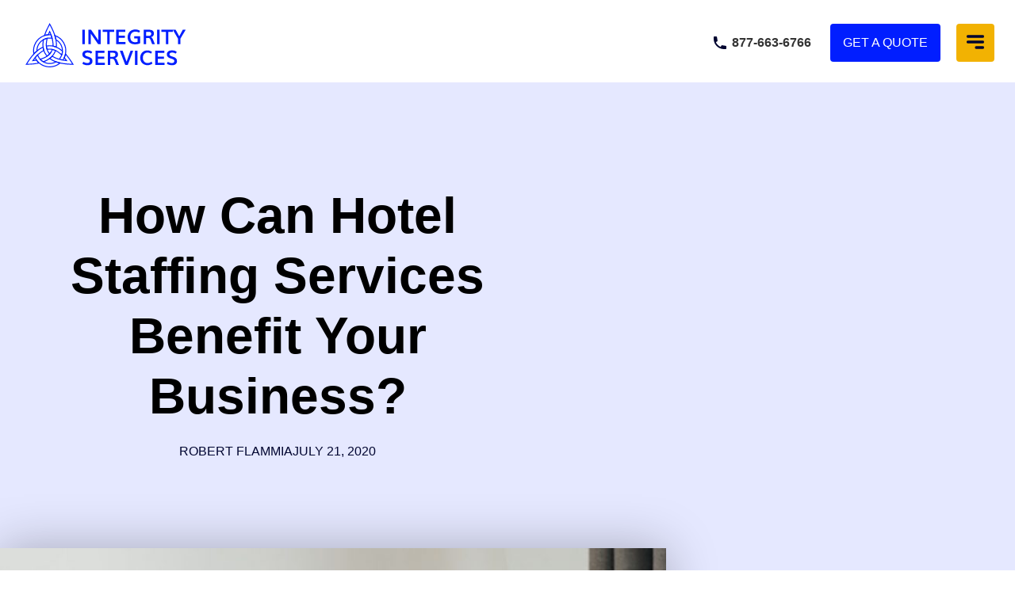

--- FILE ---
content_type: text/html; charset=UTF-8
request_url: https://integrityservicecompanies.com/2020/07/21/how-can-hotel-staffing-services-benefit-your-business/
body_size: 40510
content:
<!DOCTYPE html>
<html lang="en-US">
<head>
	<meta charset="UTF-8">
		<meta name='robots' content='index, follow, max-image-preview:large, max-snippet:-1, max-video-preview:-1' />

	<!-- This site is optimized with the Yoast SEO plugin v26.6 - https://yoast.com/wordpress/plugins/seo/ -->
	<title>How Can Hotel Staffing Services Benefit Your Business? - Integrity Services</title>
	<link rel="canonical" href="https://integrityservicecompanies.com/2020/07/21/how-can-hotel-staffing-services-benefit-your-business/" />
	<meta property="og:locale" content="en_US" />
	<meta property="og:type" content="article" />
	<meta property="og:title" content="How Can Hotel Staffing Services Benefit Your Business? - Integrity Services" />
	<meta property="og:description" content="The hotel industry is facing an unprecedented challenge: needing to fill staffing positions yet, in many cases, unable to offer enough hours for normal in-house staff to return to work. With an uncertain economy, different regulations in different states, and the need to ensure a safe environment for guests and employees, it’s a rare moment [&hellip;]" />
	<meta property="og:url" content="https://integrityservicecompanies.com/2020/07/21/how-can-hotel-staffing-services-benefit-your-business/" />
	<meta property="og:site_name" content="Integrity Services" />
	<meta property="article:publisher" content="https://www.facebook.com/IntegrityServiceCompanies/" />
	<meta property="article:published_time" content="2020-07-21T18:29:37+00:00" />
	<meta property="og:image" content="https://integrityservicecompanies.com/wp-content/uploads/2020/07/12692.jpg" />
	<meta property="og:image:width" content="1000" />
	<meta property="og:image:height" content="667" />
	<meta property="og:image:type" content="image/jpeg" />
	<meta name="author" content="Robert Flammia" />
	<meta name="twitter:card" content="summary_large_image" />
	<meta name="twitter:label1" content="Written by" />
	<meta name="twitter:data1" content="Robert Flammia" />
	<meta name="twitter:label2" content="Est. reading time" />
	<meta name="twitter:data2" content="3 minutes" />
	<script type="application/ld+json" class="yoast-schema-graph">{"@context":"https://schema.org","@graph":[{"@type":"Article","@id":"https://integrityservicecompanies.com/2020/07/21/how-can-hotel-staffing-services-benefit-your-business/#article","isPartOf":{"@id":"https://integrityservicecompanies.com/2020/07/21/how-can-hotel-staffing-services-benefit-your-business/"},"author":{"name":"Robert Flammia","@id":"https://integrityservicecompanies.com/#/schema/person/b871d3c48d5c728f1159025f43767c04"},"headline":"How Can Hotel Staffing Services Benefit Your Business?","datePublished":"2020-07-21T18:29:37+00:00","mainEntityOfPage":{"@id":"https://integrityservicecompanies.com/2020/07/21/how-can-hotel-staffing-services-benefit-your-business/"},"wordCount":534,"commentCount":0,"publisher":{"@id":"https://integrityservicecompanies.com/#organization"},"image":{"@id":"https://integrityservicecompanies.com/2020/07/21/how-can-hotel-staffing-services-benefit-your-business/#primaryimage"},"thumbnailUrl":"https://integrityservicecompanies.com/wp-content/uploads/2020/07/12692.jpg","keywords":["covid19","hotel","hotel staffing","hotel staffing services","services","staffing"],"articleSection":["Hotel Cleaning","Staffing Services"],"inLanguage":"en-US"},{"@type":"WebPage","@id":"https://integrityservicecompanies.com/2020/07/21/how-can-hotel-staffing-services-benefit-your-business/","url":"https://integrityservicecompanies.com/2020/07/21/how-can-hotel-staffing-services-benefit-your-business/","name":"How Can Hotel Staffing Services Benefit Your Business? - Integrity Services","isPartOf":{"@id":"https://integrityservicecompanies.com/#website"},"primaryImageOfPage":{"@id":"https://integrityservicecompanies.com/2020/07/21/how-can-hotel-staffing-services-benefit-your-business/#primaryimage"},"image":{"@id":"https://integrityservicecompanies.com/2020/07/21/how-can-hotel-staffing-services-benefit-your-business/#primaryimage"},"thumbnailUrl":"https://integrityservicecompanies.com/wp-content/uploads/2020/07/12692.jpg","datePublished":"2020-07-21T18:29:37+00:00","breadcrumb":{"@id":"https://integrityservicecompanies.com/2020/07/21/how-can-hotel-staffing-services-benefit-your-business/#breadcrumb"},"inLanguage":"en-US","potentialAction":[{"@type":"ReadAction","target":["https://integrityservicecompanies.com/2020/07/21/how-can-hotel-staffing-services-benefit-your-business/"]}]},{"@type":"ImageObject","inLanguage":"en-US","@id":"https://integrityservicecompanies.com/2020/07/21/how-can-hotel-staffing-services-benefit-your-business/#primaryimage","url":"https://integrityservicecompanies.com/wp-content/uploads/2020/07/12692.jpg","contentUrl":"https://integrityservicecompanies.com/wp-content/uploads/2020/07/12692.jpg","width":1000,"height":667,"caption":"Young hotel maid putting stack of fresh white bath towels on the bed sheet"},{"@type":"BreadcrumbList","@id":"https://integrityservicecompanies.com/2020/07/21/how-can-hotel-staffing-services-benefit-your-business/#breadcrumb","itemListElement":[{"@type":"ListItem","position":1,"name":"Home","item":"https://integrityservicecompanies.com/"},{"@type":"ListItem","position":2,"name":"How Can Hotel Staffing Services Benefit Your Business?"}]},{"@type":"WebSite","@id":"https://integrityservicecompanies.com/#website","url":"https://integrityservicecompanies.com/","name":"Integrity Services","description":"A Janitorial &amp; Staffing Company","publisher":{"@id":"https://integrityservicecompanies.com/#organization"},"potentialAction":[{"@type":"SearchAction","target":{"@type":"EntryPoint","urlTemplate":"https://integrityservicecompanies.com/?s={search_term_string}"},"query-input":{"@type":"PropertyValueSpecification","valueRequired":true,"valueName":"search_term_string"}}],"inLanguage":"en-US"},{"@type":"Organization","@id":"https://integrityservicecompanies.com/#organization","name":"Integrity Services","url":"https://integrityservicecompanies.com/","logo":{"@type":"ImageObject","inLanguage":"en-US","@id":"https://integrityservicecompanies.com/#/schema/logo/image/","url":"https://integrityservicecompanies.com/wp-content/uploads/2023/05/Logo.svg","contentUrl":"https://integrityservicecompanies.com/wp-content/uploads/2023/05/Logo.svg","width":245,"height":68,"caption":"Integrity Services"},"image":{"@id":"https://integrityservicecompanies.com/#/schema/logo/image/"},"sameAs":["https://www.facebook.com/IntegrityServiceCompanies/","https://www.linkedin.com/company/integrity-services-inc/"]},{"@type":"Person","@id":"https://integrityservicecompanies.com/#/schema/person/b871d3c48d5c728f1159025f43767c04","name":"Robert Flammia","image":{"@type":"ImageObject","inLanguage":"en-US","@id":"https://integrityservicecompanies.com/#/schema/person/image/","url":"https://secure.gravatar.com/avatar/2317cd76f0e4664ef61d4aae8340d70754fbeb4830f9bbaa10fcc217cef91e2a?s=96&d=mm&r=g","contentUrl":"https://secure.gravatar.com/avatar/2317cd76f0e4664ef61d4aae8340d70754fbeb4830f9bbaa10fcc217cef91e2a?s=96&d=mm&r=g","caption":"Robert Flammia"},"url":"https://integrityservicecompanies.com/author/rflammia/"}]}</script>
	<!-- / Yoast SEO plugin. -->


<link rel='dns-prefetch' href='//secure.gravatar.com' />
<link rel='dns-prefetch' href='//stats.wp.com' />
<link rel='dns-prefetch' href='//v0.wordpress.com' />
<link rel="alternate" type="application/rss+xml" title="Integrity Services &raquo; Feed" href="https://integrityservicecompanies.com/feed/" />
<link rel="alternate" title="oEmbed (JSON)" type="application/json+oembed" href="https://integrityservicecompanies.com/wp-json/oembed/1.0/embed?url=https%3A%2F%2Fintegrityservicecompanies.com%2F2020%2F07%2F21%2Fhow-can-hotel-staffing-services-benefit-your-business%2F" />
<link rel="alternate" title="oEmbed (XML)" type="text/xml+oembed" href="https://integrityservicecompanies.com/wp-json/oembed/1.0/embed?url=https%3A%2F%2Fintegrityservicecompanies.com%2F2020%2F07%2F21%2Fhow-can-hotel-staffing-services-benefit-your-business%2F&#038;format=xml" />
<style id='wp-img-auto-sizes-contain-inline-css'>
img:is([sizes=auto i],[sizes^="auto," i]){contain-intrinsic-size:3000px 1500px}
/*# sourceURL=wp-img-auto-sizes-contain-inline-css */
</style>
<style id='wp-emoji-styles-inline-css'>

	img.wp-smiley, img.emoji {
		display: inline !important;
		border: none !important;
		box-shadow: none !important;
		height: 1em !important;
		width: 1em !important;
		margin: 0 0.07em !important;
		vertical-align: -0.1em !important;
		background: none !important;
		padding: 0 !important;
	}
/*# sourceURL=wp-emoji-styles-inline-css */
</style>
<link rel='stylesheet' id='wp-block-library-css' href='https://integrityservicecompanies.com/wp-includes/css/dist/block-library/style.min.css?ver=6.9' media='all' />
<style id='safe-svg-svg-icon-style-inline-css'>
.safe-svg-cover{text-align:center}.safe-svg-cover .safe-svg-inside{display:inline-block;max-width:100%}.safe-svg-cover svg{fill:currentColor;height:100%;max-height:100%;max-width:100%;width:100%}

/*# sourceURL=https://integrityservicecompanies.com/wp-content/plugins/safe-svg/dist/safe-svg-block-frontend.css */
</style>
<link rel='stylesheet' id='mediaelement-css' href='https://integrityservicecompanies.com/wp-includes/js/mediaelement/mediaelementplayer-legacy.min.css?ver=4.2.17' media='all' />
<link rel='stylesheet' id='wp-mediaelement-css' href='https://integrityservicecompanies.com/wp-includes/js/mediaelement/wp-mediaelement.min.css?ver=6.9' media='all' />
<style id='jetpack-sharing-buttons-style-inline-css'>
.jetpack-sharing-buttons__services-list{display:flex;flex-direction:row;flex-wrap:wrap;gap:0;list-style-type:none;margin:5px;padding:0}.jetpack-sharing-buttons__services-list.has-small-icon-size{font-size:12px}.jetpack-sharing-buttons__services-list.has-normal-icon-size{font-size:16px}.jetpack-sharing-buttons__services-list.has-large-icon-size{font-size:24px}.jetpack-sharing-buttons__services-list.has-huge-icon-size{font-size:36px}@media print{.jetpack-sharing-buttons__services-list{display:none!important}}.editor-styles-wrapper .wp-block-jetpack-sharing-buttons{gap:0;padding-inline-start:0}ul.jetpack-sharing-buttons__services-list.has-background{padding:1.25em 2.375em}
/*# sourceURL=https://integrityservicecompanies.com/wp-content/plugins/jetpack/_inc/blocks/sharing-buttons/view.css */
</style>
<style id='global-styles-inline-css'>
:root{--wp--preset--aspect-ratio--square: 1;--wp--preset--aspect-ratio--4-3: 4/3;--wp--preset--aspect-ratio--3-4: 3/4;--wp--preset--aspect-ratio--3-2: 3/2;--wp--preset--aspect-ratio--2-3: 2/3;--wp--preset--aspect-ratio--16-9: 16/9;--wp--preset--aspect-ratio--9-16: 9/16;--wp--preset--color--black: #000000;--wp--preset--color--cyan-bluish-gray: #abb8c3;--wp--preset--color--white: #ffffff;--wp--preset--color--pale-pink: #f78da7;--wp--preset--color--vivid-red: #cf2e2e;--wp--preset--color--luminous-vivid-orange: #ff6900;--wp--preset--color--luminous-vivid-amber: #fcb900;--wp--preset--color--light-green-cyan: #7bdcb5;--wp--preset--color--vivid-green-cyan: #00d084;--wp--preset--color--pale-cyan-blue: #8ed1fc;--wp--preset--color--vivid-cyan-blue: #0693e3;--wp--preset--color--vivid-purple: #9b51e0;--wp--preset--gradient--vivid-cyan-blue-to-vivid-purple: linear-gradient(135deg,rgb(6,147,227) 0%,rgb(155,81,224) 100%);--wp--preset--gradient--light-green-cyan-to-vivid-green-cyan: linear-gradient(135deg,rgb(122,220,180) 0%,rgb(0,208,130) 100%);--wp--preset--gradient--luminous-vivid-amber-to-luminous-vivid-orange: linear-gradient(135deg,rgb(252,185,0) 0%,rgb(255,105,0) 100%);--wp--preset--gradient--luminous-vivid-orange-to-vivid-red: linear-gradient(135deg,rgb(255,105,0) 0%,rgb(207,46,46) 100%);--wp--preset--gradient--very-light-gray-to-cyan-bluish-gray: linear-gradient(135deg,rgb(238,238,238) 0%,rgb(169,184,195) 100%);--wp--preset--gradient--cool-to-warm-spectrum: linear-gradient(135deg,rgb(74,234,220) 0%,rgb(151,120,209) 20%,rgb(207,42,186) 40%,rgb(238,44,130) 60%,rgb(251,105,98) 80%,rgb(254,248,76) 100%);--wp--preset--gradient--blush-light-purple: linear-gradient(135deg,rgb(255,206,236) 0%,rgb(152,150,240) 100%);--wp--preset--gradient--blush-bordeaux: linear-gradient(135deg,rgb(254,205,165) 0%,rgb(254,45,45) 50%,rgb(107,0,62) 100%);--wp--preset--gradient--luminous-dusk: linear-gradient(135deg,rgb(255,203,112) 0%,rgb(199,81,192) 50%,rgb(65,88,208) 100%);--wp--preset--gradient--pale-ocean: linear-gradient(135deg,rgb(255,245,203) 0%,rgb(182,227,212) 50%,rgb(51,167,181) 100%);--wp--preset--gradient--electric-grass: linear-gradient(135deg,rgb(202,248,128) 0%,rgb(113,206,126) 100%);--wp--preset--gradient--midnight: linear-gradient(135deg,rgb(2,3,129) 0%,rgb(40,116,252) 100%);--wp--preset--font-size--small: 13px;--wp--preset--font-size--medium: 20px;--wp--preset--font-size--large: 36px;--wp--preset--font-size--x-large: 42px;--wp--preset--spacing--20: 0.44rem;--wp--preset--spacing--30: 0.67rem;--wp--preset--spacing--40: 1rem;--wp--preset--spacing--50: 1.5rem;--wp--preset--spacing--60: 2.25rem;--wp--preset--spacing--70: 3.38rem;--wp--preset--spacing--80: 5.06rem;--wp--preset--shadow--natural: 6px 6px 9px rgba(0, 0, 0, 0.2);--wp--preset--shadow--deep: 12px 12px 50px rgba(0, 0, 0, 0.4);--wp--preset--shadow--sharp: 6px 6px 0px rgba(0, 0, 0, 0.2);--wp--preset--shadow--outlined: 6px 6px 0px -3px rgb(255, 255, 255), 6px 6px rgb(0, 0, 0);--wp--preset--shadow--crisp: 6px 6px 0px rgb(0, 0, 0);}:root { --wp--style--global--content-size: 800px;--wp--style--global--wide-size: 1200px; }:where(body) { margin: 0; }.wp-site-blocks > .alignleft { float: left; margin-right: 2em; }.wp-site-blocks > .alignright { float: right; margin-left: 2em; }.wp-site-blocks > .aligncenter { justify-content: center; margin-left: auto; margin-right: auto; }:where(.wp-site-blocks) > * { margin-block-start: 24px; margin-block-end: 0; }:where(.wp-site-blocks) > :first-child { margin-block-start: 0; }:where(.wp-site-blocks) > :last-child { margin-block-end: 0; }:root { --wp--style--block-gap: 24px; }:root :where(.is-layout-flow) > :first-child{margin-block-start: 0;}:root :where(.is-layout-flow) > :last-child{margin-block-end: 0;}:root :where(.is-layout-flow) > *{margin-block-start: 24px;margin-block-end: 0;}:root :where(.is-layout-constrained) > :first-child{margin-block-start: 0;}:root :where(.is-layout-constrained) > :last-child{margin-block-end: 0;}:root :where(.is-layout-constrained) > *{margin-block-start: 24px;margin-block-end: 0;}:root :where(.is-layout-flex){gap: 24px;}:root :where(.is-layout-grid){gap: 24px;}.is-layout-flow > .alignleft{float: left;margin-inline-start: 0;margin-inline-end: 2em;}.is-layout-flow > .alignright{float: right;margin-inline-start: 2em;margin-inline-end: 0;}.is-layout-flow > .aligncenter{margin-left: auto !important;margin-right: auto !important;}.is-layout-constrained > .alignleft{float: left;margin-inline-start: 0;margin-inline-end: 2em;}.is-layout-constrained > .alignright{float: right;margin-inline-start: 2em;margin-inline-end: 0;}.is-layout-constrained > .aligncenter{margin-left: auto !important;margin-right: auto !important;}.is-layout-constrained > :where(:not(.alignleft):not(.alignright):not(.alignfull)){max-width: var(--wp--style--global--content-size);margin-left: auto !important;margin-right: auto !important;}.is-layout-constrained > .alignwide{max-width: var(--wp--style--global--wide-size);}body .is-layout-flex{display: flex;}.is-layout-flex{flex-wrap: wrap;align-items: center;}.is-layout-flex > :is(*, div){margin: 0;}body .is-layout-grid{display: grid;}.is-layout-grid > :is(*, div){margin: 0;}body{padding-top: 0px;padding-right: 0px;padding-bottom: 0px;padding-left: 0px;}a:where(:not(.wp-element-button)){text-decoration: underline;}:root :where(.wp-element-button, .wp-block-button__link){background-color: #32373c;border-width: 0;color: #fff;font-family: inherit;font-size: inherit;font-style: inherit;font-weight: inherit;letter-spacing: inherit;line-height: inherit;padding-top: calc(0.667em + 2px);padding-right: calc(1.333em + 2px);padding-bottom: calc(0.667em + 2px);padding-left: calc(1.333em + 2px);text-decoration: none;text-transform: inherit;}.has-black-color{color: var(--wp--preset--color--black) !important;}.has-cyan-bluish-gray-color{color: var(--wp--preset--color--cyan-bluish-gray) !important;}.has-white-color{color: var(--wp--preset--color--white) !important;}.has-pale-pink-color{color: var(--wp--preset--color--pale-pink) !important;}.has-vivid-red-color{color: var(--wp--preset--color--vivid-red) !important;}.has-luminous-vivid-orange-color{color: var(--wp--preset--color--luminous-vivid-orange) !important;}.has-luminous-vivid-amber-color{color: var(--wp--preset--color--luminous-vivid-amber) !important;}.has-light-green-cyan-color{color: var(--wp--preset--color--light-green-cyan) !important;}.has-vivid-green-cyan-color{color: var(--wp--preset--color--vivid-green-cyan) !important;}.has-pale-cyan-blue-color{color: var(--wp--preset--color--pale-cyan-blue) !important;}.has-vivid-cyan-blue-color{color: var(--wp--preset--color--vivid-cyan-blue) !important;}.has-vivid-purple-color{color: var(--wp--preset--color--vivid-purple) !important;}.has-black-background-color{background-color: var(--wp--preset--color--black) !important;}.has-cyan-bluish-gray-background-color{background-color: var(--wp--preset--color--cyan-bluish-gray) !important;}.has-white-background-color{background-color: var(--wp--preset--color--white) !important;}.has-pale-pink-background-color{background-color: var(--wp--preset--color--pale-pink) !important;}.has-vivid-red-background-color{background-color: var(--wp--preset--color--vivid-red) !important;}.has-luminous-vivid-orange-background-color{background-color: var(--wp--preset--color--luminous-vivid-orange) !important;}.has-luminous-vivid-amber-background-color{background-color: var(--wp--preset--color--luminous-vivid-amber) !important;}.has-light-green-cyan-background-color{background-color: var(--wp--preset--color--light-green-cyan) !important;}.has-vivid-green-cyan-background-color{background-color: var(--wp--preset--color--vivid-green-cyan) !important;}.has-pale-cyan-blue-background-color{background-color: var(--wp--preset--color--pale-cyan-blue) !important;}.has-vivid-cyan-blue-background-color{background-color: var(--wp--preset--color--vivid-cyan-blue) !important;}.has-vivid-purple-background-color{background-color: var(--wp--preset--color--vivid-purple) !important;}.has-black-border-color{border-color: var(--wp--preset--color--black) !important;}.has-cyan-bluish-gray-border-color{border-color: var(--wp--preset--color--cyan-bluish-gray) !important;}.has-white-border-color{border-color: var(--wp--preset--color--white) !important;}.has-pale-pink-border-color{border-color: var(--wp--preset--color--pale-pink) !important;}.has-vivid-red-border-color{border-color: var(--wp--preset--color--vivid-red) !important;}.has-luminous-vivid-orange-border-color{border-color: var(--wp--preset--color--luminous-vivid-orange) !important;}.has-luminous-vivid-amber-border-color{border-color: var(--wp--preset--color--luminous-vivid-amber) !important;}.has-light-green-cyan-border-color{border-color: var(--wp--preset--color--light-green-cyan) !important;}.has-vivid-green-cyan-border-color{border-color: var(--wp--preset--color--vivid-green-cyan) !important;}.has-pale-cyan-blue-border-color{border-color: var(--wp--preset--color--pale-cyan-blue) !important;}.has-vivid-cyan-blue-border-color{border-color: var(--wp--preset--color--vivid-cyan-blue) !important;}.has-vivid-purple-border-color{border-color: var(--wp--preset--color--vivid-purple) !important;}.has-vivid-cyan-blue-to-vivid-purple-gradient-background{background: var(--wp--preset--gradient--vivid-cyan-blue-to-vivid-purple) !important;}.has-light-green-cyan-to-vivid-green-cyan-gradient-background{background: var(--wp--preset--gradient--light-green-cyan-to-vivid-green-cyan) !important;}.has-luminous-vivid-amber-to-luminous-vivid-orange-gradient-background{background: var(--wp--preset--gradient--luminous-vivid-amber-to-luminous-vivid-orange) !important;}.has-luminous-vivid-orange-to-vivid-red-gradient-background{background: var(--wp--preset--gradient--luminous-vivid-orange-to-vivid-red) !important;}.has-very-light-gray-to-cyan-bluish-gray-gradient-background{background: var(--wp--preset--gradient--very-light-gray-to-cyan-bluish-gray) !important;}.has-cool-to-warm-spectrum-gradient-background{background: var(--wp--preset--gradient--cool-to-warm-spectrum) !important;}.has-blush-light-purple-gradient-background{background: var(--wp--preset--gradient--blush-light-purple) !important;}.has-blush-bordeaux-gradient-background{background: var(--wp--preset--gradient--blush-bordeaux) !important;}.has-luminous-dusk-gradient-background{background: var(--wp--preset--gradient--luminous-dusk) !important;}.has-pale-ocean-gradient-background{background: var(--wp--preset--gradient--pale-ocean) !important;}.has-electric-grass-gradient-background{background: var(--wp--preset--gradient--electric-grass) !important;}.has-midnight-gradient-background{background: var(--wp--preset--gradient--midnight) !important;}.has-small-font-size{font-size: var(--wp--preset--font-size--small) !important;}.has-medium-font-size{font-size: var(--wp--preset--font-size--medium) !important;}.has-large-font-size{font-size: var(--wp--preset--font-size--large) !important;}.has-x-large-font-size{font-size: var(--wp--preset--font-size--x-large) !important;}
:root :where(.wp-block-pullquote){font-size: 1.5em;line-height: 1.6;}
/*# sourceURL=global-styles-inline-css */
</style>
<link rel='stylesheet' id='stirling-functionality-css' href='https://integrityservicecompanies.com/wp-content/plugins/stirling-functionality/public/css/stirling-functionality-public.css?ver=1.0.0' media='all' />
<link rel='stylesheet' id='topbar-css' href='https://integrityservicecompanies.com/wp-content/plugins/top-bar/inc/../css/topbar_style.css?ver=6.9' media='all' />
<link rel='stylesheet' id='megamenu-css' href='https://integrityservicecompanies.com/wp-content/uploads/maxmegamenu/style.css?ver=31ba36' media='all' />
<link rel='stylesheet' id='dashicons-css' href='https://integrityservicecompanies.com/wp-includes/css/dashicons.min.css?ver=6.9' media='all' />
<link rel='stylesheet' id='megamenu-genericons-css' href='https://integrityservicecompanies.com/wp-content/plugins/megamenu-pro/icons/genericons/genericons/genericons.css?ver=2.2.8' media='all' />
<link rel='stylesheet' id='megamenu-fontawesome-css' href='https://integrityservicecompanies.com/wp-content/plugins/megamenu-pro/icons/fontawesome/css/font-awesome.min.css?ver=2.2.8' media='all' />
<link rel='stylesheet' id='megamenu-fontawesome5-css' href='https://integrityservicecompanies.com/wp-content/plugins/megamenu-pro/icons/fontawesome5/css/all.min.css?ver=2.2.8' media='all' />
<link rel='stylesheet' id='hello-elementor-css' href='https://integrityservicecompanies.com/wp-content/themes/hello-elementor/assets/css/reset.css?ver=3.4.5' media='all' />
<link rel='stylesheet' id='hello-elementor-theme-style-css' href='https://integrityservicecompanies.com/wp-content/themes/hello-elementor/assets/css/theme.css?ver=3.4.5' media='all' />
<link rel='stylesheet' id='hello-elementor-header-footer-css' href='https://integrityservicecompanies.com/wp-content/themes/hello-elementor/assets/css/header-footer.css?ver=3.4.5' media='all' />
<link rel='stylesheet' id='elementor-frontend-css' href='https://integrityservicecompanies.com/wp-content/plugins/elementor/assets/css/frontend.min.css?ver=3.34.0' media='all' />
<link rel='stylesheet' id='elementor-post-2211-css' href='https://integrityservicecompanies.com/wp-content/uploads/elementor/css/post-2211.css?ver=1767933311' media='all' />
<link rel='stylesheet' id='swiper-css' href='https://integrityservicecompanies.com/wp-content/plugins/elementor/assets/lib/swiper/v8/css/swiper.min.css?ver=8.4.5' media='all' />
<link rel='stylesheet' id='e-swiper-css' href='https://integrityservicecompanies.com/wp-content/plugins/elementor/assets/css/conditionals/e-swiper.min.css?ver=3.34.0' media='all' />
<link rel='stylesheet' id='e-sticky-css' href='https://integrityservicecompanies.com/wp-content/plugins/elementor-pro/assets/css/modules/sticky.min.css?ver=3.34.0' media='all' />
<link rel='stylesheet' id='e-motion-fx-css' href='https://integrityservicecompanies.com/wp-content/plugins/elementor-pro/assets/css/modules/motion-fx.min.css?ver=3.34.0' media='all' />
<link rel='stylesheet' id='widget-heading-css' href='https://integrityservicecompanies.com/wp-content/plugins/elementor/assets/css/widget-heading.min.css?ver=3.34.0' media='all' />
<link rel='stylesheet' id='widget-icon-list-css' href='https://integrityservicecompanies.com/wp-content/plugins/elementor/assets/css/widget-icon-list.min.css?ver=3.34.0' media='all' />
<link rel='stylesheet' id='widget-nav-menu-css' href='https://integrityservicecompanies.com/wp-content/plugins/elementor-pro/assets/css/widget-nav-menu.min.css?ver=3.34.0' media='all' />
<link rel='stylesheet' id='widget-image-css' href='https://integrityservicecompanies.com/wp-content/plugins/elementor/assets/css/widget-image.min.css?ver=3.34.0' media='all' />
<link rel='stylesheet' id='e-animation-grow-css' href='https://integrityservicecompanies.com/wp-content/plugins/elementor/assets/lib/animations/styles/e-animation-grow.min.css?ver=3.34.0' media='all' />
<link rel='stylesheet' id='widget-social-icons-css' href='https://integrityservicecompanies.com/wp-content/plugins/elementor/assets/css/widget-social-icons.min.css?ver=3.34.0' media='all' />
<link rel='stylesheet' id='e-apple-webkit-css' href='https://integrityservicecompanies.com/wp-content/plugins/elementor/assets/css/conditionals/apple-webkit.min.css?ver=3.34.0' media='all' />
<link rel='stylesheet' id='widget-post-info-css' href='https://integrityservicecompanies.com/wp-content/plugins/elementor-pro/assets/css/widget-post-info.min.css?ver=3.34.0' media='all' />
<link rel='stylesheet' id='elementor-icons-shared-0-css' href='https://integrityservicecompanies.com/wp-content/plugins/elementor/assets/lib/font-awesome/css/fontawesome.min.css?ver=5.15.3' media='all' />
<link rel='stylesheet' id='elementor-icons-fa-regular-css' href='https://integrityservicecompanies.com/wp-content/plugins/elementor/assets/lib/font-awesome/css/regular.min.css?ver=5.15.3' media='all' />
<link rel='stylesheet' id='elementor-icons-fa-solid-css' href='https://integrityservicecompanies.com/wp-content/plugins/elementor/assets/lib/font-awesome/css/solid.min.css?ver=5.15.3' media='all' />
<link rel='stylesheet' id='e-shapes-css' href='https://integrityservicecompanies.com/wp-content/plugins/elementor/assets/css/conditionals/shapes.min.css?ver=3.34.0' media='all' />
<link rel='stylesheet' id='widget-share-buttons-css' href='https://integrityservicecompanies.com/wp-content/plugins/elementor-pro/assets/css/widget-share-buttons.min.css?ver=3.34.0' media='all' />
<link rel='stylesheet' id='elementor-icons-fa-brands-css' href='https://integrityservicecompanies.com/wp-content/plugins/elementor/assets/lib/font-awesome/css/brands.min.css?ver=5.15.3' media='all' />
<link rel='stylesheet' id='elementor-icons-css' href='https://integrityservicecompanies.com/wp-content/plugins/elementor/assets/lib/eicons/css/elementor-icons.min.css?ver=5.45.0' media='all' />
<link rel='stylesheet' id='elementor-post-2221-css' href='https://integrityservicecompanies.com/wp-content/uploads/elementor/css/post-2221.css?ver=1767933311' media='all' />
<link rel='stylesheet' id='elementor-post-2217-css' href='https://integrityservicecompanies.com/wp-content/uploads/elementor/css/post-2217.css?ver=1767933311' media='all' />
<link rel='stylesheet' id='elementor-post-3385-css' href='https://integrityservicecompanies.com/wp-content/uploads/elementor/css/post-3385.css?ver=1767940571' media='all' />
<link rel='stylesheet' id='elementor-gf-local-ptserif-css' href='http://integrityservicecompanies.com/wp-content/uploads/elementor/google-fonts/css/ptserif.css?ver=1757969889' media='all' />
<link rel='stylesheet' id='elementor-gf-local-mulish-css' href='http://integrityservicecompanies.com/wp-content/uploads/elementor/google-fonts/css/mulish.css?ver=1757969897' media='all' />
<script src="https://integrityservicecompanies.com/wp-includes/js/jquery/jquery.min.js?ver=3.7.1" id="jquery-core-js"></script>
<script src="https://integrityservicecompanies.com/wp-includes/js/jquery/jquery-migrate.min.js?ver=3.4.1" id="jquery-migrate-js"></script>
<script src="https://integrityservicecompanies.com/wp-content/plugins/stirling-functionality/public/js/stirling-functionality-public.js?ver=1.0.0" id="stirling-functionality-js"></script>
<script id="topbar_frontjs-js-extra">
var tpbr_settings = {"fixed":"fixed","user_who":"notloggedin","guests_or_users":"all","message":"For access to our COVID-19 sanitization services for critical businesses, please visit our COVID-19 Services page.","status":"inactive","yn_button":"button","color":"#011eff","button_text":"Go there now.","button_url":"https://integrityservicecompanies.com/services/covid-19-cleaning-programs/?utm_source=homepage&utm_medium=covid-19-banner&utm_campaign=q2-2020&utm_content=covid-19-services-cta","button_behavior":"samewindow","is_admin_bar":"no","detect_sticky":"0"};
//# sourceURL=topbar_frontjs-js-extra
</script>
<script src="https://integrityservicecompanies.com/wp-content/plugins/top-bar/inc/../js/tpbr_front.min.js?ver=6.9" id="topbar_frontjs-js"></script>
<link rel="https://api.w.org/" href="https://integrityservicecompanies.com/wp-json/" /><link rel="alternate" title="JSON" type="application/json" href="https://integrityservicecompanies.com/wp-json/wp/v2/posts/1735" /><link rel="EditURI" type="application/rsd+xml" title="RSD" href="https://integrityservicecompanies.com/xmlrpc.php?rsd" />
<link rel='shortlink' href='https://wp.me/p8sxEd-rZ' />
<meta name="google-site-verification" content="xywvdbK00yEQQuwwwXF0nEFgTjqzjigqoejExrlCiok" /><script type="text/javascript" src="https://secure.cart8draw.com/js/203135.js" ></script>

<noscript><img alt="" src="https://secure.cart8draw.com/203135.png" style="display:none;" /></noscript>	<style>img#wpstats{display:none}</style>
		<!-- Global site tag (gtag.js) - Google Analytics -->
<script async src="https://www.googletagmanager.com/gtag/js?id=UA-92985102-1"></script>
<script>
  window.dataLayer = window.dataLayer || [];
  function gtag(){dataLayer.push(arguments);}
  gtag('js', new Date());
  gtag('config', 'UA-92985102-1');
</script>
<!-- Google Tag Manager -->
<script>(function(w,d,s,l,i){w[l]=w[l]||[];w[l].push({'gtm.start':
new Date().getTime(),event:'gtm.js'});var f=d.getElementsByTagName(s)[0],
j=d.createElement(s),dl=l!='dataLayer'?'&l='+l:'';j.async=true;j.src=
'https://www.googletagmanager.com/gtm.js?id='+i+dl;f.parentNode.insertBefore(j,f);
})(window,document,'script','dataLayer','GTM-NG7KHT4');</script>
<!-- End Google Tag Manager --><meta name="generator" content="Elementor 3.34.0; features: additional_custom_breakpoints; settings: css_print_method-external, google_font-enabled, font_display-swap">
<!-- Google Tag Manager -->
<script>(function(w,d,s,l,i){w[l]=w[l]||[];w[l].push({'gtm.start':
new Date().getTime(),event:'gtm.js'});var f=d.getElementsByTagName(s)[0],
j=d.createElement(s),dl=l!='dataLayer'?'&l='+l:'';j.async=true;j.src=
'https://www.googletagmanager.com/gtm.js?id='+i+dl;f.parentNode.insertBefore(j,f);
})(window,document,'script','dataLayer','GTM-5QHBVZ99');</script>
<!-- End Google Tag Manager -->
			<style>
				.e-con.e-parent:nth-of-type(n+4):not(.e-lazyloaded):not(.e-no-lazyload),
				.e-con.e-parent:nth-of-type(n+4):not(.e-lazyloaded):not(.e-no-lazyload) * {
					background-image: none !important;
				}
				@media screen and (max-height: 1024px) {
					.e-con.e-parent:nth-of-type(n+3):not(.e-lazyloaded):not(.e-no-lazyload),
					.e-con.e-parent:nth-of-type(n+3):not(.e-lazyloaded):not(.e-no-lazyload) * {
						background-image: none !important;
					}
				}
				@media screen and (max-height: 640px) {
					.e-con.e-parent:nth-of-type(n+2):not(.e-lazyloaded):not(.e-no-lazyload),
					.e-con.e-parent:nth-of-type(n+2):not(.e-lazyloaded):not(.e-no-lazyload) * {
						background-image: none !important;
					}
				}
			</style>
			<style class="wpcode-css-snippet">.page-id-4495 h1.entry-title {
    text-align: center;
}   
</style><!-- Google tag (gtag.js) -->
<script async src="https://www.googletagmanager.com/gtag/js?id=G-ZEE6NFCXNG"></script>
<script>
  window.dataLayer = window.dataLayer || [];
  function gtag(){dataLayer.push(arguments);}
  gtag('js', new Date());

  gtag('config', 'G-ZEE6NFCXNG');
</script><link rel="icon" href="https://integrityservicecompanies.com/wp-content/uploads/2016/11/favicon.png" sizes="32x32" />
<link rel="icon" href="https://integrityservicecompanies.com/wp-content/uploads/2016/11/favicon.png" sizes="192x192" />
<link rel="apple-touch-icon" href="https://integrityservicecompanies.com/wp-content/uploads/2016/11/favicon.png" />
<meta name="msapplication-TileImage" content="https://integrityservicecompanies.com/wp-content/uploads/2016/11/favicon.png" />
<style type="text/css">/** Mega Menu CSS: fs **/</style>
	<meta name="viewport" content="width=device-width, initial-scale=1.0, viewport-fit=cover" /></head>
<body class="wp-singular post-template-default single single-post postid-1735 single-format-standard wp-custom-logo wp-embed-responsive wp-theme-hello-elementor mega-menu-menu-1 hello-elementor-default elementor-default elementor-template-canvas elementor-kit-2211 elementor-page-3385">
	<!-- Google Tag Manager (noscript) -->
<noscript><iframe src="https://www.googletagmanager.com/ns.html?id=GTM-5QHBVZ99"
height="0" width="0" style="display:none;visibility:hidden"></iframe></noscript>
<!-- End Google Tag Manager (noscript) -->
		<div data-elementor-type="single-post" data-elementor-id="3385" class="elementor elementor-3385 elementor-location-single post-1735 post type-post status-publish format-standard has-post-thumbnail hentry category-hotel-cleaning category-staffing-services tag-covid19 tag-hotel tag-hotel-staffing tag-hotel-staffing-services tag-services tag-staffing" data-elementor-post-type="elementor_library">
					<header class="elementor-section elementor-top-section elementor-element elementor-element-4b491749 elementor-section-height-min-height elementor-section-content-middle elementor-section-full_width elementor-section-height-default elementor-section-items-middle" data-id="4b491749" data-element_type="section" id="iserve-heade" data-settings="{&quot;background_background&quot;:&quot;classic&quot;,&quot;background_motion_fx_motion_fx_scrolling&quot;:&quot;yes&quot;,&quot;background_motion_fx_opacity_effect&quot;:&quot;yes&quot;,&quot;background_motion_fx_opacity_range&quot;:{&quot;unit&quot;:&quot;%&quot;,&quot;size&quot;:&quot;&quot;,&quot;sizes&quot;:{&quot;start&quot;:&quot;0&quot;,&quot;end&quot;:1}},&quot;sticky&quot;:&quot;top&quot;,&quot;background_motion_fx_range&quot;:&quot;page&quot;,&quot;background_motion_fx_opacity_direction&quot;:&quot;out-in&quot;,&quot;background_motion_fx_opacity_level&quot;:{&quot;unit&quot;:&quot;px&quot;,&quot;size&quot;:10,&quot;sizes&quot;:[]},&quot;background_motion_fx_devices&quot;:[&quot;desktop&quot;,&quot;tablet&quot;,&quot;mobile&quot;],&quot;sticky_on&quot;:[&quot;desktop&quot;,&quot;tablet&quot;,&quot;mobile&quot;],&quot;sticky_offset&quot;:0,&quot;sticky_effects_offset&quot;:0,&quot;sticky_anchor_link_offset&quot;:0}">
						<div class="elementor-container elementor-column-gap-default">
					<div class="elementor-column elementor-col-100 elementor-top-column elementor-element elementor-element-1f381bce" data-id="1f381bce" data-element_type="column">
			<div class="elementor-widget-wrap elementor-element-populated">
						<div class="elementor-element elementor-element-33064571 elementor-widget elementor-widget-wp-widget-maxmegamenu" data-id="33064571" data-element_type="widget" data-widget_type="wp-widget-maxmegamenu.default">
				<div class="elementor-widget-container">
					<div id="mega-menu-wrap-menu-1" class="mega-menu-wrap"><div class="mega-menu-toggle"><div class="mega-toggle-blocks-left"><div class='mega-toggle-block mega-logo-block mega-toggle-block-1' id='mega-toggle-block-1'><a class="mega-menu-logo" href="https://integrityservicecompanies.com" target="_self"><img class="mega-menu-logo" src="https://integrityservicecompanies.com/wp-content/uploads/2023/05/Logo.svg" alt="Logo" /></a></div></div><div class="mega-toggle-blocks-center"></div><div class="mega-toggle-blocks-right"><div class='mega-toggle-block mega-html-block mega-toggle-block-2' id='mega-toggle-block-2'><a class="hide-on-mobile call-link" href="tel:877-663-6766">
<svg style="margin-right:5px;" width="20" height="20" viewBox="0 0 20 20" fill="none" xmlns="http://www.w3.org/2000/svg">
<path d="M2 3C2 2.73478 2.10536 2.48043 2.29289 2.29289C2.48043 2.10536 2.73478 2 3 2H5.153C5.38971 2.00011 5.6187 2.08418 5.79924 2.23726C5.97979 2.39034 6.10018 2.6025 6.139 2.836L6.879 7.271C6.91436 7.48222 6.88097 7.69921 6.78376 7.89003C6.68655 8.08085 6.53065 8.23543 6.339 8.331L4.791 9.104C5.34611 10.4797 6.17283 11.7293 7.22178 12.7782C8.27072 13.8272 9.52035 14.6539 10.896 15.209L11.67 13.661C11.7655 13.4695 11.9199 13.3138 12.1106 13.2166C12.3012 13.1194 12.5179 13.0859 12.729 13.121L17.164 13.861C17.3975 13.8998 17.6097 14.0202 17.7627 14.2008C17.9158 14.3813 17.9999 14.6103 18 14.847V17C18 17.2652 17.8946 17.5196 17.7071 17.7071C17.5196 17.8946 17.2652 18 17 18H15C7.82 18 2 12.18 2 5V3Z" fill="#000530"/>
</svg> 877-663-6766</a></div><div class='mega-toggle-block mega-spacer-block mega-toggle-block-3' id='mega-toggle-block-3'></div><div class='mega-toggle-block mega-html-block mega-toggle-block-4' id='mega-toggle-block-4'><a class="hide-on-mobile menu-btn menu-btn--primary" href="https://integrityservicecompanies.com/services/flexible-hotel-staffing-solutions/">Get A Quote</a></div><div class='mega-toggle-block mega-spacer-block mega-toggle-block-5' id='mega-toggle-block-5'></div><div class='mega-toggle-block mega-menu-toggle-custom-block mega-toggle-block-6 mega-menu-toggle-animated-block' id='mega-toggle-block-6'><span class="mega-menu-toggle-block mega-toggle-label" role="button" aria-expanded="false" tabindex="0"><span class="mega-toggle-label-closed"><img src="https://integrityservicecompanies.com/wp-content/uploads/2023/05/menu-alt-3.svg" alt="Menu Icon"></img></span><span class="mega-toggle-label-open"><img src="https://integrityservicecompanies.com/wp-content/uploads/2023/05/close-2.svg"></img></span></span></div></div></div><ul id="mega-menu-menu-1" class="mega-menu max-mega-menu mega-menu-vertical mega-no-js" data-event="click" data-effect="slide" data-effect-speed="200" data-effect-mobile="slide_left" data-effect-speed-mobile="400" data-mobile-force-width="body" data-second-click="go" data-document-click="collapse" data-vertical-behaviour="standard" data-breakpoint="2000000000000000" data-unbind="true" data-mobile-state="collapse_all" data-mobile-direction="vertical" data-hover-intent-timeout="300" data-hover-intent-interval="100"><li class="mega-close-menu-icon-wrap mega-menu-item mega-menu-item-type-custom mega-menu-item-object-custom mega-align-bottom-left mega-menu-flyout mega-menu-item-2339 close-menu-icon-wrap" id="mega-menu-item-2339"><a class="js-close-menu close-menu-icon">
<img src="https://integrityservicecompanies.com/wp-content/uploads/2023/05/close-2.svg" alt="Close Icon"/>
</a></li><li class="mega-hide-on-desktop mega-menu-item mega-menu-item-type-post_type mega-menu-item-object-page mega-align-bottom-left mega-menu-flyout mega-menu-item-2340" id="mega-menu-item-2340"><a class="mega-menu-link" href="https://integrityservicecompanies.com/services/flexible-hotel-staffing-solutions/" tabindex="0">Get a Quote</a></li><li class="mega-hide-on-desktop mega-menu-item mega-menu-item-type-custom mega-menu-item-object-custom mega-align-bottom-left mega-menu-flyout mega-has-icon mega-icon-left mega-menu-item-2341" id="mega-menu-item-2341"><a class="mega-custom-icon mega-menu-link" href="tel:877-663-6766" tabindex="0">877-663-6766</a></li><li class="mega-menu-item mega-menu-item-type-post_type mega-menu-item-object-page mega-align-bottom-left mega-menu-flyout mega-menu-item-14" id="mega-menu-item-14"><a class="mega-menu-link" href="https://integrityservicecompanies.com/about/" tabindex="0">About</a></li><li class="mega-menu-item mega-menu-item-type-post_type mega-menu-item-object-page mega-align-bottom-left mega-menu-flyout mega-menu-item-13" id="mega-menu-item-13"><a class="mega-menu-link" href="https://integrityservicecompanies.com/services/" tabindex="0">Services</a></li><li class="mega-menu-item mega-menu-item-type-post_type mega-menu-item-object-page mega-align-bottom-left mega-menu-flyout mega-menu-item-4612" id="mega-menu-item-4612"><a class="mega-menu-link" href="https://integrityservicecompanies.com/industries/" tabindex="0">Industries</a></li><li class="mega-menu-item mega-menu-item-type-post_type mega-menu-item-object-page mega-align-bottom-left mega-menu-flyout mega-menu-item-4644" id="mega-menu-item-4644"><a class="mega-menu-link" href="https://integrityservicecompanies.com/testimonials/" tabindex="0">Testimonials</a></li><li class="mega-menu-item mega-menu-item-type-post_type mega-menu-item-object-page mega-align-bottom-left mega-menu-flyout mega-menu-item-4614" id="mega-menu-item-4614"><a class="mega-menu-link" href="https://integrityservicecompanies.com/stay-updated/" tabindex="0">News</a></li><li class="mega-menu-item mega-menu-item-type-post_type mega-menu-item-object-page mega-align-bottom-left mega-menu-flyout mega-menu-item-20" id="mega-menu-item-20"><a class="mega-menu-link" href="https://integrityservicecompanies.com/contact/" tabindex="0">Contact Us</a></li></ul></div>				</div>
				</div>
					</div>
		</div>
					</div>
		</header>
				<section class="elementor-section elementor-top-section elementor-element elementor-element-7e570bbe elementor-section-boxed elementor-section-height-default elementor-section-height-default" data-id="7e570bbe" data-element_type="section" data-settings="{&quot;background_background&quot;:&quot;classic&quot;,&quot;shape_divider_bottom&quot;:&quot;tilt&quot;}">
					<div class="elementor-shape elementor-shape-bottom" aria-hidden="true" data-negative="false">
			<svg xmlns="http://www.w3.org/2000/svg" viewBox="0 0 1000 100" preserveAspectRatio="none">
	<path class="elementor-shape-fill" d="M0,6V0h1000v100L0,6z"/>
</svg>		</div>
					<div class="elementor-container elementor-column-gap-default">
					<div class="elementor-column elementor-col-100 elementor-top-column elementor-element elementor-element-fd22c68" data-id="fd22c68" data-element_type="column">
			<div class="elementor-widget-wrap elementor-element-populated">
						<div class="elementor-element elementor-element-2cc1d918 elementor-widget elementor-widget-theme-post-title elementor-page-title elementor-widget-heading" data-id="2cc1d918" data-element_type="widget" data-widget_type="theme-post-title.default">
				<div class="elementor-widget-container">
					<h1 class="elementor-heading-title elementor-size-default">How Can Hotel Staffing Services Benefit Your Business?</h1>				</div>
				</div>
				<div class="elementor-element elementor-element-fe563f2 elementor-align-center elementor-widget elementor-widget-post-info" data-id="fe563f2" data-element_type="widget" data-widget_type="post-info.default">
				<div class="elementor-widget-container">
							<ul class="elementor-inline-items elementor-icon-list-items elementor-post-info">
								<li class="elementor-icon-list-item elementor-repeater-item-b2a862d elementor-inline-item" itemprop="author">
						<a href="https://integrityservicecompanies.com/author/rflammia/">
														<span class="elementor-icon-list-text elementor-post-info__item elementor-post-info__item--type-author">
										Robert Flammia					</span>
									</a>
				</li>
				<li class="elementor-icon-list-item elementor-repeater-item-62990f6 elementor-inline-item" itemprop="datePublished">
						<a href="https://integrityservicecompanies.com/2020/07/21/">
														<span class="elementor-icon-list-text elementor-post-info__item elementor-post-info__item--type-date">
										<time>July 21, 2020</time>					</span>
									</a>
				</li>
				</ul>
						</div>
				</div>
					</div>
		</div>
					</div>
		</section>
				<section class="elementor-section elementor-top-section elementor-element elementor-element-78438884 elementor-section-boxed elementor-section-height-default elementor-section-height-default" data-id="78438884" data-element_type="section">
						<div class="elementor-container elementor-column-gap-no">
					<div class="elementor-column elementor-col-100 elementor-top-column elementor-element elementor-element-dc6849c" data-id="dc6849c" data-element_type="column">
			<div class="elementor-widget-wrap elementor-element-populated">
						<div class="elementor-element elementor-element-72eb2f83 elementor-widget elementor-widget-theme-post-featured-image elementor-widget-image" data-id="72eb2f83" data-element_type="widget" data-widget_type="theme-post-featured-image.default">
				<div class="elementor-widget-container">
															<img src="https://integrityservicecompanies.com/wp-content/uploads/elementor/thumbs/12692-q8jk97uk9mbtddeurgwnhmp0aazojomb551gkc2x7c.jpg" title="Young hotel maid putting stack of fresh white bath towels on the bed sheet" alt="Young hotel maid putting stack of fresh white bath towels on the bed sheet" loading="lazy" />															</div>
				</div>
				<div class="elementor-element elementor-element-22f50ea2 elementor-share-buttons--skin-flat elementor-grid-3 elementor-share-buttons--view-icon elementor-share-buttons--shape-square elementor-share-buttons--color-official elementor-widget elementor-widget-share-buttons" data-id="22f50ea2" data-element_type="widget" data-widget_type="share-buttons.default">
				<div class="elementor-widget-container">
							<div class="elementor-grid" role="list">
								<div class="elementor-grid-item" role="listitem">
						<div class="elementor-share-btn elementor-share-btn_facebook" role="button" tabindex="0" aria-label="Share on facebook">
															<span class="elementor-share-btn__icon">
								<i class="fab fa-facebook" aria-hidden="true"></i>							</span>
																				</div>
					</div>
									<div class="elementor-grid-item" role="listitem">
						<div class="elementor-share-btn elementor-share-btn_twitter" role="button" tabindex="0" aria-label="Share on twitter">
															<span class="elementor-share-btn__icon">
								<i class="fab fa-twitter" aria-hidden="true"></i>							</span>
																				</div>
					</div>
									<div class="elementor-grid-item" role="listitem">
						<div class="elementor-share-btn elementor-share-btn_linkedin" role="button" tabindex="0" aria-label="Share on linkedin">
															<span class="elementor-share-btn__icon">
								<i class="fab fa-linkedin" aria-hidden="true"></i>							</span>
																				</div>
					</div>
						</div>
						</div>
				</div>
					</div>
		</div>
					</div>
		</section>
				<section class="elementor-section elementor-top-section elementor-element elementor-element-75a3d3c5 elementor-section-boxed elementor-section-height-default elementor-section-height-default" data-id="75a3d3c5" data-element_type="section">
						<div class="elementor-container elementor-column-gap-no">
					<div class="elementor-column elementor-col-100 elementor-top-column elementor-element elementor-element-d8b16fd" data-id="d8b16fd" data-element_type="column">
			<div class="elementor-widget-wrap elementor-element-populated">
						<div class="elementor-element elementor-element-7a3c0a3d elementor-widget elementor-widget-theme-post-content" data-id="7a3c0a3d" data-element_type="widget" data-widget_type="theme-post-content.default">
				<div class="elementor-widget-container">
					<p><span style="font-weight: 400;">The hotel industry is facing an unprecedented challenge: needing to fill staffing positions yet, in many cases, unable to offer enough hours for normal in-house staff to return to work. With an uncertain economy, different regulations in different states, and the need to ensure a safe environment for guests and employees, it’s a rare moment that may call for temporary, flexible solutions until the industry can get back to normal.</span></p>
<p><span style="font-weight: 400;">While there’s no silver bullet, a </span><a href="https://integrityservicecompanies.com/service/staffing-solutions/"><span style="font-weight: 400;">hotel staffing service</span></a><span style="font-weight: 400;"> can offer hotels a temporary solution for fulfilling their staffing needs in these uncertain times. The below list outlines how a hotel staffing service might benefit your business.</span><span style="font-weight: 400;"><br />
</span></p>
<p>&nbsp;</p>
<h2>Provide Stability for Your Business and Your Employees</h2>
<p><span style="font-weight: 400;">Even if there are opportunities for in-house staff to come back to work, they may be unsure whether they should. Some employees may be hesitant to walk away from the security of unemployment benefits and some hotels may not be able to guarantee consistent hours in this rapidly changing environment. Rather than forcing full-time employees back into an uncertain economic circumstance, opting for a temporary hotel staffing solution may help both parties avoid a lose-lose situation.</span></p>
<p><span style="font-weight: 400;"> </span></p>
<h2>Find Flexibility in Uncertain Times</h2>
<p><span style="font-weight: 400;">As COVID-19 continues to impact businesses worldwide, flexible staffing and sanitation plans are becoming increasingly important. In addition, state regulations and cleaning protocols are constantly changing to keep up with new studies and COVID-19 research. Rather than having to stay on your toes, you can find teams that are up-to-date on regulatory requirements in any state you offer hospitality services. </span><span style="font-weight: 400;"><br />
</span></p>
<p>&nbsp;</p>
<h2>Gain Sanitizing Expertise &amp; Experience</h2>
<p><span style="font-weight: 400;">At a moment when cleanliness and sanitation is top of mind for everyone from guests to travel agents to online reviewers, utilizing staff with a background in sanitation is a huge advantage. For instance, a </span><a href="https://integrityservicecompanies.com/2020/04/21/on-site-sanitation-specialist-your-ticket-to-preventing-and-eliminating-covid-19-from-your-building/"><span style="font-weight: 400;">COVID-19 Sanitization Specialist</span></a><span style="font-weight: 400;"> can help you enact proper COVID-19 prevention practices and enforce strict sanitation and cleaning routines catered to your specific needs. You can rest easy knowing that the staff you hire will</span> <a href="https://integrityservicecompanies.com/letters-of-recommendation/"><span style="font-weight: 400;">go above and beyond</span></a> <span style="font-weight: 400;">to ensure the safety of your clients and</span> <a href="https://integrityservicecompanies.com/2020/05/05/customer-employee-communication-after-covid-19-your-key-to-success/"><span style="font-weight: 400;">in-house staff</span></a> <span style="font-weight: 400;">while providing top-notch cleaning services.</span></p>
<table style="width: 100%; border-collapse: collapse; border-style: none;" border="0">
<tbody>
<tr>
<td style="width: 50%;"><img fetchpriority="high" decoding="async" class="alignnone  wp-image-1737 aligncenter" src="https://integrityservicecompanies.com/wp-content/uploads/2020/07/IMG_1137-e1595355900586.jpg" alt="" width="312" height="209" srcset="https://integrityservicecompanies.com/wp-content/uploads/2020/07/IMG_1137-e1595355900586.jpg 1200w, https://integrityservicecompanies.com/wp-content/uploads/2020/07/IMG_1137-e1595355900586-300x201.jpg 300w, https://integrityservicecompanies.com/wp-content/uploads/2020/07/IMG_1137-e1595355900586-1024x686.jpg 1024w, https://integrityservicecompanies.com/wp-content/uploads/2020/07/IMG_1137-e1595355900586-768x515.jpg 768w" sizes="(max-width: 312px) 100vw, 312px" /></td>
<td style="width: 50%;"><img decoding="async" class=" wp-image-1738 aligncenter" style="font-weight: bold; font-size: 1rem;" src="https://integrityservicecompanies.com/wp-content/uploads/2020/07/unnamed.jpg" alt="" width="315" height="211" srcset="https://integrityservicecompanies.com/wp-content/uploads/2020/07/unnamed.jpg 512w, https://integrityservicecompanies.com/wp-content/uploads/2020/07/unnamed-300x200.jpg 300w" sizes="(max-width: 315px) 100vw, 315px" /></td>
</tr>
</tbody>
</table>
<p>&nbsp;</p>
<h2>Get Specialized Services</h2>
<p><span style="font-weight: 400;">Many times, outsourcing your hotel staffing allows you to further expand your team to include specialized services. There are various types of specialists in the field of sanitation, janitorial services, housekeeping, </span><a href="https://integrityservicecompanies.com/2020/07/07/the-ultimate-guide-to-cleaning-your-restaurant-during-covid-19/"><span style="font-weight: 400;">food services</span></a><span style="font-weight: 400;">, and so much more. Integrity Services offers a full range of services including kitchen stewards, bussers, janitors, and housekeeping. Based on factors like budget and client growth, you can further scale up or scale down your team as needed. With hotel staffing services,  your commercial cleaning program can be fine-tuned and tailored to best suit the needs of your establishment and make the most of your budget without sacrificing quality and care.</span></p>
<p>&nbsp;</p>
<p><span style="font-weight: 400;">Thinking of investing in hotel staffing services? The staffing division at Integrity Services offers a wide array of temporary and permanent staffing solutions to best suit your business needs.</span></p>
<p>&nbsp;</p>
<p><span style="font-weight: 400;">Ready to start working with our team? Contact us with the form at the top of this page, email us at </span><a href="mailto:info@integrityservicecompanies.com"><span style="font-weight: 400;">info@integrityservicecompanies.com</span></a><span style="font-weight: 400;"> or give us a call at 877-663-6766.</span></p>
<p>&nbsp;</p>
				</div>
				</div>
				<div class="elementor-element elementor-element-63fa45ae elementor-widget elementor-widget-post-info" data-id="63fa45ae" data-element_type="widget" data-widget_type="post-info.default">
				<div class="elementor-widget-container">
							<ul class="elementor-inline-items elementor-icon-list-items elementor-post-info">
								<li class="elementor-icon-list-item elementor-repeater-item-da253dc elementor-inline-item" itemprop="about">
													<span class="elementor-icon-list-text elementor-post-info__item elementor-post-info__item--type-terms">
							<span class="elementor-post-info__item-prefix">Tags: </span>
										<span class="elementor-post-info__terms-list">
				<a href="https://integrityservicecompanies.com/tag/covid19/" class="elementor-post-info__terms-list-item">covid19</a>, <a href="https://integrityservicecompanies.com/tag/hotel/" class="elementor-post-info__terms-list-item">hotel</a>, <a href="https://integrityservicecompanies.com/tag/hotel-staffing/" class="elementor-post-info__terms-list-item">hotel staffing</a>, <a href="https://integrityservicecompanies.com/tag/hotel-staffing-services/" class="elementor-post-info__terms-list-item">hotel staffing services</a>, <a href="https://integrityservicecompanies.com/tag/services/" class="elementor-post-info__terms-list-item">services</a>, <a href="https://integrityservicecompanies.com/tag/staffing/" class="elementor-post-info__terms-list-item">staffing</a>				</span>
					</span>
								</li>
				</ul>
						</div>
				</div>
					</div>
		</div>
					</div>
		</section>
				<section class="elementor-section elementor-top-section elementor-element elementor-element-5c8e29 elementor-section-boxed elementor-section-height-default elementor-section-height-default" data-id="5c8e29" data-element_type="section" data-settings="{&quot;background_background&quot;:&quot;classic&quot;,&quot;shape_divider_top&quot;:&quot;tilt&quot;}">
					<div class="elementor-shape elementor-shape-top" aria-hidden="true" data-negative="false">
			<svg xmlns="http://www.w3.org/2000/svg" viewBox="0 0 1000 100" preserveAspectRatio="none">
	<path class="elementor-shape-fill" d="M0,6V0h1000v100L0,6z"/>
</svg>		</div>
					<div class="elementor-container elementor-column-gap-default">
					<div class="elementor-column elementor-col-100 elementor-top-column elementor-element elementor-element-3fabb3b3" data-id="3fabb3b3" data-element_type="column">
			<div class="elementor-widget-wrap elementor-element-populated">
							</div>
		</div>
					</div>
		</section>
				</div>
		<script type="speculationrules">
{"prefetch":[{"source":"document","where":{"and":[{"href_matches":"/*"},{"not":{"href_matches":["/wp-*.php","/wp-admin/*","/wp-content/uploads/*","/wp-content/*","/wp-content/plugins/*","/wp-content/themes/hello-elementor/*","/*\\?(.+)"]}},{"not":{"selector_matches":"a[rel~=\"nofollow\"]"}},{"not":{"selector_matches":".no-prefetch, .no-prefetch a"}}]},"eagerness":"conservative"}]}
</script>
<script type="text/javascript">
_linkedin_partner_id = "2732729";
window._linkedin_data_partner_ids = window._linkedin_data_partner_ids || [];
window._linkedin_data_partner_ids.push(_linkedin_partner_id);
</script><script type="text/javascript">
(function(){var s = document.getElementsByTagName("script")[0];
var b = document.createElement("script");
b.type = "text/javascript";b.async = true;
b.src = "https://snap.licdn.com/li.lms-analytics/insight.min.js";
s.parentNode.insertBefore(b, s);})();
</script>
<noscript>
<img height="1" width="1" style="display:none;" alt="" src="https://px.ads.linkedin.com/collect/?pid=2732729&fmt=gif" />
</noscript>
<!-- Google Tag Manager (noscript) -->
<noscript><iframe src="https://www.googletagmanager.com/ns.html?id=GTM-NG7KHT4"
height="0" width="0" style="display:none;visibility:hidden"></iframe></noscript>
<!-- End Google Tag Manager (noscript) -->			<script>
				const lazyloadRunObserver = () => {
					const lazyloadBackgrounds = document.querySelectorAll( `.e-con.e-parent:not(.e-lazyloaded)` );
					const lazyloadBackgroundObserver = new IntersectionObserver( ( entries ) => {
						entries.forEach( ( entry ) => {
							if ( entry.isIntersecting ) {
								let lazyloadBackground = entry.target;
								if( lazyloadBackground ) {
									lazyloadBackground.classList.add( 'e-lazyloaded' );
								}
								lazyloadBackgroundObserver.unobserve( entry.target );
							}
						});
					}, { rootMargin: '200px 0px 200px 0px' } );
					lazyloadBackgrounds.forEach( ( lazyloadBackground ) => {
						lazyloadBackgroundObserver.observe( lazyloadBackground );
					} );
				};
				const events = [
					'DOMContentLoaded',
					'elementor/lazyload/observe',
				];
				events.forEach( ( event ) => {
					document.addEventListener( event, lazyloadRunObserver );
				} );
			</script>
			<script type="text/javascript" src="https://integrityservicecompanies.com/is-map-assets/scripts/image-map-pro.min.js"></script>

<script>ImageMapPro.init('#image-map-pro', {"id":"e5b4562d-1bbb-4d28-bc38-b184583c5996","general":{"name":"Integrity Services Map"},"objectConfig":{"pageload_animation":"grow"},"artboards":[{"title":"Map","background_type":"image","image_url":"https://integrityservicecompanies.com/wp-content/uploads/2025/09/MAP-BG-West-1.png","width":1086,"height":1269,"use_image_size":true,"children":[{"id":"e5356775-2b36-4694-b538-78c2c3add5ff","title":"AZ Map Marker Blue","type":"group","static":true,"children":[{"id":"59d660b8-1c2e-48c7-9b3b-491613957396","title":"Ellipse","type":"oval","x":26.30947627788859,"y":66.45279325129421,"width":15.905066155429308,"height":12.899943938246118,"static":true,"parent_id":"e5356775-2b36-4694-b538-78c2c3add5ff","default_style":{"background_color":"#011eff","background_opacity":0.11688311688311688},"mouseover_style":{"background_color":"#f2b202","background_opacity":0.3986486486486487},"tooltip":{"enable_tooltip":false},"x_image_background":78.13815097759996,"y_image_background":57.56594098579281},{"id":"6ebf0f93-8786-4603-a2bf-a8e4a9ca8326","title":"Ellipse","type":"oval","x":30.736850869695402,"y":69.87790708710217,"width":7.13960988813102,"height":6.035819158721726,"static":true,"parent_id":"e5356775-2b36-4694-b538-78c2c3add5ff","default_style":{"background_color":"#011eff","background_opacity":0.2012987012987013},"mouseover_style":{"background_color":"#f2b202","background_opacity":0.3445945945945946},"tooltip":{"enable_tooltip":false},"x_image_background":78.13815097759996,"y_image_background":57.56594098579281},{"id":"9e545b14-74b0-4997-b074-ba43e64f36de","title":"Ellipse","type":"oval","x":33.597640695437995,"y":72.31237772684896,"width":1.6577180867852301,"height":1.3814298442389532,"static":true,"parent_id":"e5356775-2b36-4694-b538-78c2c3add5ff","default_style":{"background_color":"#011eff","background_opacity":1},"mouseover_style":{"background_color":"#f2b202","background_opacity":1},"tooltip":{"enable_tooltip":false},"x_image_background":78.13815097759996,"y_image_background":57.56594098579281}],"single_object":true,"tooltip":{"enable_tooltip":false}},{"id":"9f3bb5b6-e7f5-4341-b848-9230c6faee61","title":"CO Map Marker Blue","type":"group","static":true,"children":[{"id":"7cfb5d06-8ee5-4611-b484-98280727dc37","title":"Ellipse","type":"oval","x":34.88894493579557,"y":49.28046315420684,"width":22.853726721337445,"height":18.53571626827935,"static":true,"parent_id":"9f3bb5b6-e7f5-4341-b848-9230c6faee61","default_style":{"background_color":"#011eff","background_opacity":0.11688311688311688},"mouseover_style":{"background_color":"#f2b202","background_opacity":0.3986486486486487},"tooltip":{"enable_tooltip":false},"x_image_background":78.13815097759996,"y_image_background":57.56594098579281},{"id":"00b22851-1a1b-4969-b2df-c95a7436dace","title":"Ellipse","type":"oval","x":41.25056632267719,"y":54.20195262354217,"width":10.258787463427607,"height":8.672768804910131,"static":true,"parent_id":"9f3bb5b6-e7f5-4341-b848-9230c6faee61","default_style":{"background_color":"#011eff","background_opacity":0.2012987012987013},"mouseover_style":{"background_color":"#f2b202","background_opacity":0.3445945945945946},"tooltip":{"enable_tooltip":false},"x_image_background":78.13815097759996,"y_image_background":57.56594098579281},{"id":"f051579e-c7d3-4cc0-a127-be2e2c97babd","title":"Ellipse","type":"oval","x":45.50299734692739,"y":57.821362478521934,"width":1.6577180867852301,"height":1.3814298442389532,"static":true,"parent_id":"9f3bb5b6-e7f5-4341-b848-9230c6faee61","default_style":{"background_color":"#011eff","background_opacity":1},"mouseover_style":{"background_color":"#f2b202","background_opacity":1},"tooltip":{"enable_tooltip":false},"x_image_background":78.13815097759996,"y_image_background":57.56594098579281}],"single_object":true,"tooltip":{"enable_tooltip":false}},{"id":"c002554c-faa2-4d9e-8562-ceb17ec06d6b","title":"SE Map Marker Blue","type":"group","static":true,"children":[{"id":"9a0a387f-1475-431a-a878-f3c6ae2ccd06","title":"Ellipse","type":"oval","x":57.9329723227358,"y":62.45069388534726,"width":15.479637957516568,"height":12.554896652733882,"static":true,"parent_id":"c002554c-faa2-4d9e-8562-ceb17ec06d6b","default_style":{"background_color":"#011eff","background_opacity":0.11688311688311688},"mouseover_style":{"background_color":"#f2b202","background_opacity":0.3986486486486487},"tooltip":{"enable_tooltip":false},"x_image_background":78.13815097759996,"y_image_background":57.56594098579281},{"id":"0c2b7a88-24da-407f-a9df-048afbf3e875","title":"Ellipse","type":"oval","x":62.241923641374775,"y":65.78419288644947,"width":6.948639832500617,"height":5.874373262016314,"static":true,"parent_id":"c002554c-faa2-4d9e-8562-ceb17ec06d6b","default_style":{"background_color":"#011eff","background_opacity":0.2012987012987013},"mouseover_style":{"background_color":"#f2b202","background_opacity":0.3445945945945946},"tooltip":{"enable_tooltip":false},"x_image_background":78.13815097759996,"y_image_background":57.56594098579281},{"id":"92f16045-ab06-4dd9-a20c-315c5dc446b3","title":"Ellipse","type":"oval","x":64.813482196062,"y":68.15354580852363,"width":1.6577180867852301,"height":1.3814298442389532,"static":true,"parent_id":"c002554c-faa2-4d9e-8562-ceb17ec06d6b","default_style":{"background_color":"#011eff","background_opacity":1},"mouseover_style":{"background_color":"#f2b202","background_opacity":1},"tooltip":{"enable_tooltip":false},"x_image_background":78.13815097759996,"y_image_background":57.56594098579281}],"single_object":true,"tooltip":{"enable_tooltip":false}},{"id":"69f763c4-0b1d-403b-8aad-e26bb26c9073","title":"NE Map Marker Blue","type":"group","static":true,"children":[{"id":"f6732bd0-be63-4ec3-9746-69b04fed793f","title":"Ellipse","type":"oval","x":70.5542910935362,"y":38.783493218938496,"width":18.599444742210014,"height":15.085243413156967,"static":true,"parent_id":"69f763c4-0b1d-403b-8aad-e26bb26c9073","default_style":{"background_color":"#011eff","background_opacity":0.11688311688311688},"mouseover_style":{"background_color":"#f2b202","background_opacity":0.3986486486486487},"tooltip":{"enable_tooltip":false},"x_image_background":78.13815097759996,"y_image_background":57.56594098579281},{"id":"a107ce7c-34ac-43dc-9d58-b750e8f32fae","title":"Ellipse","type":"oval","x":75.73167974873935,"y":42.78883434121625,"width":8.349086907123574,"height":7.058309837856006,"static":true,"parent_id":"69f763c4-0b1d-403b-8aad-e26bb26c9073","default_style":{"background_color":"#011eff","background_opacity":0.2012987012987013},"mouseover_style":{"background_color":"#f2b202","background_opacity":0.3445945945945946},"tooltip":{"enable_tooltip":false},"x_image_background":78.13815097759996,"y_image_background":57.56594098579281},{"id":"62059bcf-622c-4a88-afb7-e448fd7790ab","title":"Ellipse","type":"oval","x":79.07709823131592,"y":45.6357135492632,"width":1.6577180867852301,"height":1.3814298442389532,"static":true,"parent_id":"69f763c4-0b1d-403b-8aad-e26bb26c9073","default_style":{"background_color":"#011eff","background_opacity":1},"mouseover_style":{"background_color":"#f2b202","background_opacity":1},"tooltip":{"enable_tooltip":false},"x_image_background":78.13815097759996,"y_image_background":57.56594098579281}],"single_object":true,"tooltip":{"enable_tooltip":false}},{"id":"1b24f481-cfff-450c-9617-4e3dbe8c0eac","title":"Lakes Map Marker Blue","type":"group","static":true,"children":[{"id":"6b9a7951-e57c-4efd-bc07-e45ea776dc11","title":"Ellipse","type":"oval","x":29.854711260494774,"y":28.52803596974082,"width":18.599444742210014,"height":15.085243413156967,"static":true,"parent_id":"1b24f481-cfff-450c-9617-4e3dbe8c0eac","default_style":{"background_color":"#011eff","background_opacity":0.11688311688311688},"mouseover_style":{"background_color":"#f2b202","background_opacity":0.3986486486486487},"tooltip":{"enable_tooltip":false},"x_image_background":78.13815097759996,"y_image_background":57.56594098579281},{"id":"e47a227d-3483-446e-8e84-713be567d306","title":"Ellipse","type":"oval","x":35.03209991569794,"y":32.533377092018576,"width":8.349086907123574,"height":7.058309837856006,"static":true,"parent_id":"1b24f481-cfff-450c-9617-4e3dbe8c0eac","default_style":{"background_color":"#011eff","background_opacity":0.2012987012987013},"mouseover_style":{"background_color":"#f2b202","background_opacity":0.3445945945945946},"tooltip":{"enable_tooltip":false},"x_image_background":78.13815097759996,"y_image_background":57.56594098579281},{"id":"e129c8dd-e96f-467f-82b3-204dbe14bcfe","title":"Ellipse","type":"oval","x":38.377518398274496,"y":35.380256300065525,"width":1.6577180867852301,"height":1.3814298442389532,"static":true,"parent_id":"1b24f481-cfff-450c-9617-4e3dbe8c0eac","default_style":{"background_color":"#011eff","background_opacity":1},"mouseover_style":{"background_color":"#f2b202","background_opacity":1},"tooltip":{"enable_tooltip":false},"x_image_background":78.13815097759996,"y_image_background":57.56594098579281}],"single_object":true,"tooltip":{"enable_tooltip":false}},{"id":"99d6d3d5-9d37-45cb-9bef-a6d994c2092b","title":"WA Map Marker Blue","type":"group","static":true,"children":[{"id":"22127249-8aeb-4b4c-bd2a-be39473a47ac","title":"Ellipse","type":"oval","x":9.717776559291613,"y":35.6882301444981,"width":15.479637957516568,"height":12.554896652733884,"static":true,"parent_id":"99d6d3d5-9d37-45cb-9bef-a6d994c2092b","default_style":{"background_color":"#011eff","background_opacity":0.11688311688311688},"mouseover_style":{"background_color":"#f2b202","background_opacity":0.3986486486486487},"tooltip":{"enable_tooltip":false},"x_image_background":78.13815097759996,"y_image_background":57.56594098579281},{"id":"ec26fd0f-ec69-463b-b458-c255f1142cfa","title":"Ellipse","type":"oval","x":14.026727877930583,"y":39.021729145600304,"width":6.948639832500617,"height":5.874373262016315,"static":true,"parent_id":"99d6d3d5-9d37-45cb-9bef-a6d994c2092b","default_style":{"background_color":"#011eff","background_opacity":0.2012987012987013},"mouseover_style":{"background_color":"#f2b202","background_opacity":0.3445945945945946},"tooltip":{"enable_tooltip":false},"x_image_background":78.13815097759996,"y_image_background":57.56594098579281},{"id":"7777d684-80e8-408e-8323-85472618be9b","title":"Ellipse","type":"oval","x":16.810997389436235,"y":41.3910826429839,"width":1.6577180867852301,"height":1.3814298442389532,"static":true,"parent_id":"99d6d3d5-9d37-45cb-9bef-a6d994c2092b","default_style":{"background_color":"#011eff","background_opacity":1},"mouseover_style":{"background_color":"#f2b202","background_opacity":1},"tooltip":{"enable_tooltip":false},"x_image_background":78.13815097759996,"y_image_background":57.56594098579281}],"single_object":true,"tooltip":{"enable_tooltip":false}},{"id":"41dc7a43-b863-4f3c-9b41-3c2c5578fb38","title":"LA Map Marker Blue","type":"group","static":true,"children":[{"id":"26f49b63-23b9-43cf-a56a-c3b26cfa8b8e","title":"Ellipse","type":"oval","x":10.92315645337772,"y":55.59114276585733,"width":22.853726721337445,"height":18.53571626827935,"static":true,"parent_id":"41dc7a43-b863-4f3c-9b41-3c2c5578fb38","default_style":{"background_color":"#011eff","background_opacity":0.11688311688311688},"mouseover_style":{"background_color":"#f2b202","background_opacity":0.3986486486486487},"tooltip":{"enable_tooltip":false},"x_image_background":78.13815097759996,"y_image_background":57.56594098579281},{"id":"d0681dd8-3b68-4131-a13c-b6ffca45f2ea","title":"Ellipse","type":"oval","x":17.284777840259324,"y":60.512632235192655,"width":10.258787463427607,"height":8.672768804910131,"static":true,"parent_id":"41dc7a43-b863-4f3c-9b41-3c2c5578fb38","default_style":{"background_color":"#011eff","background_opacity":0.2012987012987013},"mouseover_style":{"background_color":"#f2b202","background_opacity":0.3445945945945946},"tooltip":{"enable_tooltip":false},"x_image_background":78.13815097759996,"y_image_background":57.56594098579281},{"id":"fd6b8344-3fe5-41d9-a424-7cd767a84970","title":"Ellipse","type":"oval","x":21.608113564161652,"y":64.07136247852193,"width":1.6577180867852301,"height":1.3814298442389532,"static":true,"parent_id":"41dc7a43-b863-4f3c-9b41-3c2c5578fb38","default_style":{"background_color":"#011eff","background_opacity":1},"mouseover_style":{"background_color":"#f2b202","background_opacity":1},"tooltip":{"enable_tooltip":false},"x_image_background":78.13815097759996,"y_image_background":57.56594098579281}],"single_object":true,"tooltip":{"enable_tooltip":false}},{"id":"c16e0e43-e800-43d7-b56a-dce62217a377","title":"Map Marker Chicago","type":"group","children":[{"id":"350c8819-7869-4508-8e2a-aaa29d9b4a1b","title":"Ellipse","type":"oval","x":61.935781823069746,"y":51.70269366847036,"width":7.052838977500273,"height":5.4646314926834805,"parent_id":"c16e0e43-e800-43d7-b56a-dce62217a377","default_style":{"background_color":"#f2b202","background_opacity":0.2905405405405405},"mouseover_style":{"background_color":"#f2b202","background_opacity":0.3986486486486487},"tooltip":{"enable_tooltip":false},"x_image_background":78.13815097759996,"y_image_background":57.56594098579281},{"id":"969f29ec-cb5f-4f77-8786-f92d6566b923","title":"Ellipse","type":"oval","x":63.24380445989613,"y":52.644054313429635,"width":4.376261390205066,"height":3.4537982652915877,"parent_id":"c16e0e43-e800-43d7-b56a-dce62217a377","default_style":{"background_color":"#f2b202","background_opacity":0.3445945945945946},"mouseover_style":{"background_color":"#f2b202","background_opacity":0.3445945945945946},"tooltip":{"enable_tooltip":false},"x_image_background":78.13815097759996,"y_image_background":57.56594098579281},{"id":"8aba103d-395c-4342-82da-3d6c956c8b11","title":"Ellipse","type":"oval","x":64.63362922733216,"y":53.75481057301065,"width":1.6577180867852301,"height":1.3814298442389532,"parent_id":"c16e0e43-e800-43d7-b56a-dce62217a377","default_style":{"background_color":"#f2b202","background_opacity":1},"mouseover_style":{"background_color":"#f2b202","background_opacity":1},"tooltip":{"enable_tooltip":false},"x_image_background":78.13815097759996,"y_image_background":57.56594098579281}],"single_object":true,"tooltip_style":{"padding":12,"background_color":"#ffffff"},"tooltip_content":[{"type":"Heading","text":"Chicago, IL","heading":"h3","other":{"id":"","classes":"","css":""},"style":{"fontFamily":"'PT Serif', serif","fontSize":20.8,"lineHeight":"normal","color":"#000000","textAlign":"center"},"boxModel":{"width":"auto","height":"auto","margin":{"top":0,"bottom":0,"left":0,"right":0},"padding":{"top":"8","bottom":"0","left":10,"right":10}},"id":"bf8abdb9-df7b-4dbc-97cf-b8e4eb04a3f0"},{"type":"Paragraph","text":"<span data-metadata=\"<!--(figmeta)eyJmaWxlS2V5Ijoid3lKbjZFbFYxMFE1YWdCSThOb2dRMSIsInBhc3RlSUQiOjE4NjgzMDU3NzMsImRhdGFUeXBlIjoic2NlbmUifQo=(/figmeta)-->\"></span><span data-buffer=\"<!--(figma)ZmlnLWtpd2kZAAAAQTkAALWdaZxkS1XgI25m1tLV69s39n317Tx2crlVmd25vbyZVd1PfElW5a2qpLMyi7xZ3a9xQ0REREREVERERERERERERUREREREREQFh0FkHIdhHGfGYRzHmf+JiHvzZnU/Zr4MP17HiRMnTmznnDhxIvLW13UtjKLeTti+tB8qddXpRqXeDdr5Vlvxv3qj5HeL5Xx9zQ/I6k7gt1J5z1D79RJwJqis1fNVoGzQPlf1AXIG6Aa+8FowtIZzNzhTaXZbfrWRl5qL9Ua7snquG5QbnWqp22mutfIlqb/kwG6pUZf8cpxv+astPyiDOhIU/brfBd0sd+/t+K1zIFfSyJbfrAryaKmyukp6rFit+PV2t9Ci9WI+kL4dT/XtdKPTYhy+9OxE0G75+ZotIX/S5e2IT+UfGERMwllgJU3o/NYWkwkKqlK3UTcNK5PZaFXaMgZdH/fD5m4vCiErUtQ2LUFUa6wbUG8MRv3BaKd1MBSaeqN+n99qUKAaJVMuHOxqPZxCH5QqNYqdGqMC1MV8fT0fAHlrrUanCZBZbeVrQpctNBpVP1/vNpp+K9+uNOogc+t+sd1oAS3IOEkXqxXDdsmvVivNQMDlFkQsu1nXIy1/rVPNt7rNRvXcmmGyQlP1kl9iumd0R9v+WenSsaBaKQrieHCuVmiIjJyo1GmsbrDMaqV4RqbqVFDON/3uRqVd7rq6VxUb9To8TQevLoo8FqqN4hly12xUSmtGtq6FV01Gel3NL1XyANeXK2vlKv9J8Q0BDOxgb3Rgl8luVfPS6E0b+aBc6bZpmdzN6/lWJV8w/b+l7YCHGKBbZD7IPTQmcZL9sGC3tx9uDKa77fCBqV2Zm4J7O/mWT6mikptETd9qDSM7XhsWMk2IO9lMki01NqSf2SvNZ66Zb+WrVfQG0a51W254C/Poqr8q2EW/vtYt5el53jS+JHk0pCOZZcmsVgzXIwZuVEu+TPFKG63x72tUpJdHmy2/5K8iDaVus9Uo+oHI1TGmy69K+fFY7rpBxfXxRIKqdartStMgT9by9U6+2q3Umx3p26myfzZvBeeqYtlfbxnw6ibVHPqaBsO2oCyu9Oy6ZrUjzV+fb7UaG/Ewb7C5eC5uLAzDUb+Ghgi/fBB022Wmck1shao3WjVjoXQp3zrjC3PP9VIEISNij1QXMABks8VGtZHkckaYTJ2FAL01kFEUapQaCCL5JVslzi7PhOxI0Fhtdw0PcivlfKuU5Ixl8lu+1YZj/tkiA0VGyRwvm+U6EeTbnURhT5pWAE5VO7VKvRFU2tLEVc3eYOTEbyloVM0KKkSiVGFeaU26CkYnKEnNfGApAAWFqIlmg8skOIic1GYrtbwZWQ5rdboCsLBeKflinBYre2wiwVZvGNrZZxdo+e2imfjVioxTI3CmtbYVvIy/vR1uuR5nK6h5iz0gjwZQqEqtRnOW1asNjA4rWS+h/x3poFfIF8/MozKigEVjWxcaiEQFQw5adZrYO1JdbWwYgC60bR8CJKLaLeabIlrZWQ6NaBWNPc4J01K4NZ70poPxiDqx1aVl1pd5BdYMt3LGn0mbVw17Ysbbk8EeubgOvLtl3628rh/sbYaTzmgwjeDbystQVbNy1q8GAJpes5MJpVccj6LpZLbCi6w8eCXlZki6lpeNyKMfbtozQZF9DCC7CsdS19bIuYyhXgimk/H5MD8c7IyokDBTmGcWFkA3Om0Hepa42NtHIuPxMFwjGjoxeJ7VSJkXGUTGZv17O5Uqmx2WCmTWyZTYILvV5pg+hA8LmKAW0jZ8cWalu7eRX0rlbye/nMrfQf5IKn8n+ZVU/[base64]/mieogeOQ9XzzTVzDMUbGERESefxVST5EiKlSrQQk0sqlRZZInxEoGWkvUz2eV1lH08qQ0mE+lAokVm1Um1AbBAWEa2pLaIsFfqRbvWnnhFtlFQaibg2tgcqw/ZZn0NlDrd9CXVwbokXrMkPl/Gf2B/[base64]/[base64]/[base64]/J1zJhRuhvw+xu4hzPMjX4vQkftih8nhFDsFCpFCpSwjjMaHz2V9cTWWBebGqJESVFW6OYwOVt3DrdgzXSSXwyaLWvjl9YwVOyhCWLZkSaIIxYyKoC2WvlfmUe2N8RAHD2ELHPmAX0s2JqMh8PSYGJtBZ12WvQNLDozbCyurYuhmYq+h33M1DSk3D/bZHOzVrMIB/GSTE6vddhWtBcRVqEx4EWlh2NcHQN6xfEQX0JnJ2pZ6R3+8Tb5J9Pjn6x1N6j8ADl9iX+8FiioZ4iL/JPZ5Z+s4RRMx/tU2BJYvUDpfWeHIfBqvelk8IDSC3u33kpe7916G4m3d+vtJJm92wSZ3btNkLm92wS50OxNsLmVUT+knrdzMOir+1NMV5Rn/X8KL/[base64]/G857uFj45/+Ka4w4BmP4EZpJZnISqgkwbVdN4+cbAr4a9qZngv9VNjnQUqeLtTUPieuEVm4HgM9IbUtNB0pyL5i0QMhHfdLHRKtVJl/KrLSlfLtWNMTpS79SkSyt40BLROsqOKEM6VrLpcXGtSU9wApX0ZD5vvPlTRZtexXFG0qsDm7+mtW4CGdeKYpJeF2yYCOr1xWBD0htYHMHfWCyaUNpNgXWTbi5XTIz0FuehPKTRqkv/HiqTQvow9jdZyoeX2ubQ+ojVal7G8cjaWks28EcFyBrpozkeSPuPWcWbJX1s2aaPK9t2H9+2+Sfca9MnNm36JDnykD65ulqQ/FMaTZM+tdU26Tc1bf1bm2fqMk+3VTEfpLeTSj/vaLWrkr+TVPJ35QutddK784V1yT+NVPp9z7rl8/R1OkT6jEJ1Q9bnmaRC9yxSoXt2/kxZxvGc4mlzlHtucdUowvOKTZPPFzstoSuw1Uu+iHGTtLRq+fuE06Q/q6S3k66R3kFapllpr0Iq/[base64]/l+gguF0YfpcurpsevlQAYfndAgjPlwkgTL9HAOH6cgGE7fcKIHxfIYAw/j4BhPMrAUxXv18A4fwqAYTzDwggnF8tgHD+QQGE82sEEM4/JIBwfq0AwvmHBRDOrwMwff4RAYTz6wUQzj8qgHD+MQGE848LIJzfIIBw/gkBhPMbBRDOPymAcH4TwB3C+acEEM5vFkA4/7QAwvktAgjnnxFAOL9VAOH8swII57cJIJx/TgDh/HaAO4XzzwsgnN8hgHD+BQGE8zsFEM6/KIBwfpcAwvmXBBDO7xZAOP+yAML5PQB3CedfEUA4v1cA4fyrAgjn9wkgnH9NAOH8fgGE868LIJx/QwDh/JsCCOcPANwtnH9LAOH8QQGE828LIJw/JIBw/h0BhPOHBRDOvyuAcP6IAML59wQQzh8FeJpw/n0BhPPHBBDOfyCAcP64AML5DwUQzp8QQDj/kQDC+ZMCCOc/FkA4fwrgHuH8JwII508LIJz/VADh/BkBhPOfCSCcPyuAcP5zAYTz5wQQzn8hgHD+SwBjov5KAOH8eQGE8xcEEM5/LYBw/jcCCOcvCiCc/60AwvlLAgjnvxFAOH9ZHw704FpN2a7VnUrHLpYnPmWtt78vTo72tifjPXHLpmP+9QrD8abSevPSNIxURtsIk/IyXNjtSn4kHhn+V7837RnaRZVZH/TDsfK8mCa6ozMZCtHqYMjJtijeZL7/QoIKSi9NpVP4edFurz++GAF6u4OdXc7ou/h9eJL9cNobDIGyIWOJxMnAo7zAGT4kdAS8MA33TKzRFi1eGGxy9twSeMlcAdhm3bWu8o78/21yC49p0mNsy2p5cyI8R7RM7ojpjPKuMwtwUuktmQj1AuWNxcOcigOeuTCIBpt4W1plSdzNzXGVi/DEI7WtF+A9irbHkz21qxYHZjVeptWSgdq7uM8j6Tqo5d4IJIeKihQJ5qTF4PLhkbJsi+oU+fQlxVXqiMXsjg+G/aL0r9YbgaA/103GnE6oTDdXIqkCcHTbzK2hdEv6Cq2O7ctIV00R1lodD/fGLxwUaaFJ9Jg5XtQnLhgheblWVxHp3RmMOMFIyxuD/[base64]/8iw7Gophv1PqkZbNOByChx0vbDCaZnVdrvbzdGw43iYOtUhCpkT6yiyBOaOx8YfwAXF6n9Qo5oC95+ug0iaByKp24U1tOHXP4sJ/M7/HheEei7YakPS7GY29sb0fhFMuilvWJvUEcc0vqnSqn2ldedpP4XD9SfQ591l64E2JmN6bDAc4Rn3RTpLwltNOeYTBSF43osNxSdg4gI0DSWlZy+WiLHpBbRJnHk7CaupNCd7cHk2ia9J9JzKGC6fzCmiyI8ha2xnt7PXpbsDZvdojdVHad6SqmcJshm5Wl/cuZ9/oXnNVYKCWri+GccCxnHrCcCScxxG65kcsL7n6jgCIwXQZd602YRzeD6T7Yc7+RAqkpmXo4vTiG3HWemdjrDelm3/[base64]/sVpj8WXd2L67xDCw2zWnnwYjNhlQctN5aJzjK9/xeKIJw+OFGACMoMSWPgQmIyyKC3vD0YhmfsuCJTCAs8ADfGco/NnNCKsGyyLm6tInxUnY3dg9xwwEY4uSQL2h4HB5sSktmETBCcCLTozf54hA7alhYPRttDuQKS0H6a5dIg6sRFISKulm23i3H9Wi9Ci+ySZbZirOWq9w82h4NoF2bSsHS3PW6Hvb3qrHvSiHe4kUwFP0lUssGoRQaCqQx7JmvCqrEdXKSnSI8jFhFlM5/rwrwUXZnv+u3/T5xR/N4wSK1IXMWyto8GsIXGrbhGesIWadwKY39R58wEK3cgPkh25l/kSBL/YiHan4S9PhSL0e74InONZ1QImcG+6B7kS21xPIyNq4y2xb0z7a0r3T+wakllr4mTMJaCUnhhsBVfRcYBUTkxm+tSXSSGYaI6nsERI5VYGnk0Uyq2Yl8D3XeVi8WNrvGS9aFG2Dkkw/EAwXX2i9Ew9Eqf9RhsD7C2SC61LM+P4Fw1mEN2zKYz221hoJaSey1FWDyOoWuBkxJPcnEkPUMgl3HElFmXTYhzDhHTcytc75howaLrQIH9eAerMWLNkWdMIr2hlWTUcpdEWNre/[base64]/lFKFbHky30Vt5AYHvOR6CX2HTym9F4eDAN3daLodpKD+rTWh1xPV5fc00qr7Larfu+C/Dnqxv5cwGArhoXTq7FMcdTGcfd2G4cT+VhhxPNzYwO9gJ0nnWIFP6Q03OOKJHFBqIFOBU7B1i2icstmn6xjEv7YvC4c79HLa9hzVl/4+jSiE5YxVtHpoldguAiloD5Nm8wlxQ2Zs79sf4C1gl3IxCwLZ2X2LWVRXlEQkKgu9U4IxjPvWbM+Kur9jVIlrBgoyVQzl3/L2CFsPiGX2qfsm1ZKxtvwG5zirc2IWCNGKSsOb2PBOOqRKxFrPbkPVkmW+SuYzB7yDlTBcKIrKwNQ+AWu7tR9lHFcqVa6jZWu7aYyDr3e/ZBKSNETc+5Eqno5SdbSS/wo5nE/GiHWeQAiv1NZb0B982TVmyqM9bkV3F7qXswGdBD3R9E+8PeJSPGK+LbmKyRWvrfHB5wZnKt7ZsMM0k1/B4OLFQ4bwfaNGWtcNjDl9+1FbL7Bmkr7HFkRZcA0SOz1ICZQVQKhyGuP0KYrR0MpwNpPZysDsJhf90uBQu0hSow9wiDTt9TcTnFAMXnq/XkJJ2SD3cHL5aWxHPmNGOtJ1A2NqC5xLQuJNz8UX9fjpWMOXSg7Fm0ieezH6/0JldTttl/QIOSygCo9LApteh6itwqHtUgsbQyzQGQlHP/VSmVuFrkvhQLZwSXUHSMspfg8RMCW7U2sJ2jmQikcPkn7OxM5RJq1hxLg8jSjF8tNDasoUB78m4etPNkauMLoduOx8P+GbO6uM2I/moi1l6KtjwgkDC5VCF+QZVofIBNM5PVl8my+eIhT2Zj0N8JURm6zqJ6nBZier8/4FworWemA0Rm2tvbr0Tje+4m3Es/sI4TCGExpEdCHPbzcorPCMykGCPhlXx5Kc+g1EaZu6tCI9+S4Wo0+LwlyeSrzbLEwOUaGX3zgbR56+leTJsDAkerESLrfSG2XeaMYo/vd+3v9qJQLSjPABZ59z7WIr6PfKHKpLKW4GlTaf6IMv6FRd0z6hnVy0lqUU8fRE3rb4rrjWq8S+Ob4fjumzVeUR/0hrMVMPP1L1q9JI10y6L+Vesfdzr629bOIcWL6jYH2vbCQRSMt6dOFQMpotF3a+IT41Fnv885xHXkl8EhB8OY5ifJ2x0sxvy0jgRqMz5CjASeTbY01/3fjq0s8C9oRnkFE/slTYw5VTSz11/[base64]/oK/awkJDSyw8boUBo1sDsK008OUqyuDGs0fTSumwgjUkfQVB/7emvxWtttqjZYr9PqxfDzWDndeJbgZIK6YPet6UL1uFvReQ7LDqxRSlZe78mHhYZ+nlBfY0+iE9zcE838laCgli2zoMUfzk+MDJNotyfjfNmmf9cvB3bizNGNT/HjBVvZ1B/EdOFye63QjTfhi6L85X+ZcZFJrUUbkfogX4lu2UKzVRG6jc8/f2eG6AM+C1avWiWtUZAlkIiGEGCl8Pgt2NL5GjIuccWmAH84HzTebbkndEeuQjTpF/FYYnYcn4SFg42WSzZ3H85OWMGclDlBkd/Xc+hOLt+QOt/[base64]/3daXSAZ4D23BdOxhS9LF1Ud49n7MOdfa6ILy90y60mXCRcXkpQb0u6rqbcJqeKi/Kw5gIXFSlcsjs9wD0zGyvGJmY+5PbVUCYq/nEoeozHxo1vUh/mqmuEyu/cK4FYBvInMaLKzJD/U08muoM/VDVHvJjVIleQ0/EO/n+/MWq03SOaSH2b/qMET/QyXfBJnUTD1b94XAeKIguvf/XUZ4yCmREJKsIi6peZpguD/mDW6I8aXNsG8gX1LPVj9Dgq9/qtdrVNGX1+a+rEueBAK2HPICJ13tiJRQtZ9DNn11hLDrQFz6JmEmlaTjK28NkRNgA3e0VSi3oux/bkjot7CJexhc/rIzEYGRZoxL3CsVTWEuT38Bvp20lJLaokYCVq2DM+ZVfNISzRquCMI/RyT/1Wajtt2LEwrKsvQ9qqa+h1+ujGLdUsb0nKkdns3VXTsropnbckdYsypkY9XD0klbUE91oM4qseqR6aZGxhy+bNzzMerR42y9niYBsPYOYYPHaWteX32QoWJRSPSyMszTeHxgVh19D6SQ62Jd3ZxBRdlOH2QyhLuC3troXjvXCKu/t5re9IIyzNjm05RgrVnfMoS7cr1ySoGWI53q+G29iz2awzxT+k0wQtmehDFK+dURTG0+l47wpcfvgwzZUYvW5GNCsZyLa1j7CjoMjcjxymaY/Znymdkbxey1aMT4pORlhnRs30G037UTlN5TcPxZpe6m2OxRNgfGWz64P7KYezvU3Qb3ZoGWKC/[base64]/CkT+iS1+xRemO26KS+neuaHcw7Luqa5OxPAn+O1viumWWEOy/n8NaIQD99xZt2Bj+QTjcZnK+avHxTksVVVU/wFkGZAsXcRKF98nSP8Ci/6BFmx901NXv2pzrs1spWvqIx60yg+bsmlG/R3zngTjz0bkaphfICJ7/VDXVn3PvE4yQ7bXeHrrUm4iCfc5DgNwFh5xGjef8/aKQ9q4hkOBdUvCqWUGBdnZmdg7T9wN6xsoc9z+k1Y+ncG1qcXHyhhSqNLtD+Qkd9pJH9Ge52p9RNXEBwsmFMDBxSqXVr+LZm5gRhYa+xRFshpLfpayoX5v11V2YfFRziEJZ4vuGNkWqrX4z1VSbeM74QFb5A2nKWo8M/xmb9FuaTFySGsEHJf5BoNPk2WVZ2mFPwugfSjUQmCcmAUI2zZtnKWJk/njW1cqMdaS+6ukvzYrMUjBDJiSl/slT/0Pb2KU4wYif/oTLzwU4v6r1X8VzI2dveKh/1Pw/wfmch8H8lxmmykjNsVn9s1b/dYY3tdl62Yf/2wxLfYv7pxmuiNSxWKarESz0/5qViaOVBAW/rtX/1hx6D/1w/qj6zxbbYeWd2i+r/84Mm+PfFS6w364JIz1o8TpqxpSqr2n1aW+EOB+6Vn+bJj66BZ7I/tb5KtvVgcSBP+ep7/aG+JyI4IVBeNHQviyjXu+ZzjlXEgdVqzcQvTHLVmToKFyU7Cs/gUfZD8dNhGETpVGv9NQ7RU/39g27l2bUL3oXTbBRru8520oYQr3WUz+UQhft7zUXwVtkyQ6Vy+bpJIx/zvkaT/2wKy/2tjhh5GEYMefE3dTrXElltH8wTaL9n/TUT7oC2ZmJbaM7b3KY8vgChsdIwqs99TMYkA2DDzDX52WCGd7POtpaOO31ZUCf8nAlLc6/IDNB9Ed/r8M02emx9pdq4ejAGuDPevr7PLNarfHF2EpGbNzqvRaNfTnYG82V/KotoYKVDcIZnnqfRVryDdk5DPrXCJ+hU5zC/NHB3qrIH4eTv/TU/7R6TEGJbscFn/fUdxGcwIAy2UcMYHe+5/[base64]/qZU3lJs2bdBIgPEVNWts6wt72+LEalxSiIqYNaQpYouQ1pidNG0PV5lDbSSw2uctQQX7FgKzLqVi7g+1BclkIQx+UutX6mZOSObIgWUvVpHZveb/eDqPvVTWCzxqIO98Xi6y9SwqG92dJyfI65XNrFstsW2TE7EbawAMPwlR8hCsU5bJqTOnKrnq/fANsHRe5j8iuaqmbCk+DaTcFQaiEWT1wXvdVwSc/JlTdSs5+7+vqLV78Y22QbmBF01K7DuLHJOfUSPqEsAhawx/p/S6vdM2G146KXCxzR7uCuQTW4K45iAXv5+XDab3YrMIiMRgo9rGFxGkZ+9B/ikVn9gCBAOc4l0v/ozMxc99sMJYXuZR3ezIH57no3PLIDY/89bN68IT5pk3mQ9TqsvzBhI4F84PAiDv9bnw0tEVnZ2mNl/9rhBuDDGa/HFhDZ3J0TZmO+/0dJTsegc/ncL4fZ4gndD4EYGeL/+Dy5AXGXLinBf9X/UU5ZbwjEy8+qLnvpPLAgd3W0QPkZP6Si75Bi7SFQKmI58DzteNJ25m6/[base64]/y1Mfw4kndiuEAdPFefpLGfUH7LCpSy6m6eMeE82WjTv9Uk/9ITsTzjab6LaE7P8uo/7Ms8vJpJuVr/S5EmNP3RJVbdlw3cxmfC3DxjexWHvmWFF/5fXHW0QOCRCmef99Rn3BW0cRZo6Ll+lhXffJ0jG9R8d61bH8UpI7Zo7n0t1MTbB525palics3FOqZr4TyIUlN91r8nEHwXdjpFezP2bPdOoOyjoyyXYTbM58Lmy10dqwN6ULJl/IF884xKJBmCv1JfZ/vI2U/+ItMCxOmAN2Vs4xGnUVFZwh0s/RexNzP2ULEQlGlgUXpKpYbG4QNWw1m1+w7ZaczZtzzrh4FqHmbCCXm9gFYykAvdSbApEOT7MYkwFS9TpP6/lCn5JLsMJWsHazFw7rKZGELMXjx+BxqNSnCCYZcYTt9SP9uZCiEf1KpNxSvMFTmfU5jLqlVgmCivmBpSo2WvLdnla+VOnI+w8tH6Naa8mX1+QLA5bKmyEr9ZJvXjxluN5vnPG7G/F3LLJBmyVN1cpZRDNfkk9YxI/O5CNlKax9QrE4j4yfTyzNo5P3FcvrlaBSqIpwHZGXOeY7WWRWNrh0lh89Hk2+rnEs+QCXNGU60T085uPzNKb1y4hOzIhsP67M6+RlZFdmd6rQaJVASIPJFF7lkK5mgr/a4U2LCfYah7UNJOhrzScc6u2u/OjXb7UrvrR3nZ3KYqMjD1JSq3R9rVLvxvN2Qy1/NsncKCXJRN4kRUnu5likxBQndnomvG9KCW+axKccCU5kFCxahdlOxFioQd2vvLZkOSpg3jgYpK3zrJ230M6D0vkQSWODPuxmT2vQuvkqsn9CnmL7tsvYOhofghnLCCRmx8ubjaLpGoAsxeodsLqs3KdwxmbfFUjPLGmFE5bZtpTnPtqh4q/[base64]/XgsV7wyncrODJFKGyItr0tblRK2shuYbyZ26QarWamX/Val3ZUXht1AfsRvCzJzLcyuvBl7PAQ0RPaMD7Mwc8QlGfWSXdyRHRcnZwSqN1yPa2TYx2Z3hisqyw30rHpF6ubMsn+E1UuPfHF/Iq8l8BANr4hIpVqaa97g2ZPktGlhlFmcV5t5rbZvM20OIZqr3JY25R2y+Sm0mUISHb8CZrowW/Wi35WnuSDmazcP9Q05QQ1GOy67ovXAea/yTt1hP+Zpr5JCzzOBx1T69HFPiVvPVH0D4rZQshqNWrNRt7uior/4PvJZO+mvtm6FOQuwIdrv2LjP0yjzRJpUy7C7fgmxsO/wvHwbY132S0gIJPI5nqBrv9oqxey8HUy5tNRJ47O2sfkwkcq4bwqpdqtTL+bbPqA2X010L9Pcg7mZIZh7imnhdY46SI5BuYBQ3YpaZsPkZDmIICThITs1i/mieyevAl98CPsZ0Nn6ypfK3HRkDLIb+FU2UFPqvEmgHF2VmXJeWroxgvX4yOOJHIsQbQ9v0AB0fYpE4oEBuiGm60knUZt9h3KjSdcZQGGG8Wn0Z7BleGYtd6Ibns5FpmmuvA2OUjSnbW/[base64]/[base64]/iNlxvIBqOZeCp/jcW0BdwveHr+kXbEGuFmyU949yB2ZodJzCWcfcPFWxzMWmiD5j6IVU5Qcxc/CE9SkLr3yWDg27O4DQ7NZWGbHOE0VlkqiM9B+It6C3tyVi4TGQRFfjHp27rzYdvGcUJBGPh72A6L4xHBAJj0hnnTC9mreg5iEjhTOgJzgEv45Q2J8m6adUOcDxSE6Zzh2pByQefNMOlRzl3PZWc00ns7oNQor3jNJT8vkSsgyg2blvw4I8bYS7slObBz1r1CdG/58ijhkVmD7KjcFKXuCFdsf1e5oZFytayPotiTniVwWrWpjk3NHMczbqbk+DxuXYyM+kRGnTAL5ibzVZ46CTvXfIvWpzZaEveYeD6GatSZDCujeniRYwCoq+ZZq3/w1NXzKGN2WL1rTGPB+cF+eyxTzPxem6AKl/J7xstdVtcxhXbNuUrJ6OuT7ExG/tHTNxzqqp2FVF9vPERQiUX9Qpj4ShK2uykRqoB+Szy+ae7xCCa4rY+QWupx6uynBezxTktK3KVthdidM/65+Nk7ButMnR2ck2WdgEC1asyKPltonO3iFAF7zeBOkgz7UbtYllMpueyZme6ZoIjskpHKacTaYF1bX8dalOm0fUDmeQfml9bmGScL7tUYnfTRy5q83rP5sC/Xj5U+pF6CKlxKkJltImVnjHuX9dk/bIzUO+q4R5OtjoG86WDKYlNhGn+qwBZkL8o1FauY2zX3WEALoTBq01fKFxP6yh62rNyL5Pc+S9toAuucxi3vT8YXkD8Jyh/hOmVngADIVkZ+hSlJLclRVs7dPXqZg3gscnRiNQMXohIUbjCE8yOuMn/oWnIZ6i0dmJHoeIiyP8cdycw3nL3iaHJXGM3CPOWGm6XD0xHP2dI63ZHQOgu41Rtd6EUSvQ7deyFM9z63F0PXbYTYM/lSKAJv4n220pqVhmxNPpArrGzc7slK23LDtDre6pnxbCovhQ7YfNCW8Uh+098/zLE45L5UaTk6c5jcNxpD/eCQFpqbaejdpUpipLw2C4ow4yNa86i0+QEtkGtB746n0f546rJexCHDwbHWJZXtuuXGNueovhEDVtSqfCU2CuORK8u6agVM5D5npmmlr96sZZvFiEDdD2QnRuE22QiDLYKh4vzTnGs9Uq/[base64]/903TJZWRD5JVOBiaFcsTVLQgp7RardK2GW++KrbTXKTSh33DhYHJg5cd5l4eGGI43e+ryGQCmUQCUfIDBtQzmpsZPexF01g4LHf1ehb/cnQAG65b3pzBHKfYZxFPlC7hn9mcl5dYZCucAR5Ajb3I0CdKmsyK/S0SEnl509KjK3Q0SHrkmLpOROqtGT3fSWM7CIHNrBBXEDG3VZlLy1LhblEpmS9CnBm9SBkHdPsbRyIULCvGlgnHMGLz2jbvrYsDOzvHi1cpThr3v4S9KrIN6DJ3ptPNsDdlSdFTXwIVJuagCoSHk5zusHHQqHTIuyWiZfrMdGIEE6b01HO+A3E0bqDUC1BFse/WJcyJ0TbG/eVo3R79DNUrMmoxEVruPZfGmzR0gXGqRb3cD9lQwrrleQSdRY2NBY7UKzN6xU5xbHW5+8nIV1/mbWSkXp3Rx2hqQm9X1HGzZjFN2SosmnBiDt+8gp2k+v3iKDqSmH1JZhbTd2qf3ExoiBhn9FVbqVV6e0ZdfWFuPd6Bb4h6bkwILDB318o3nFZx0wJWGyHS6rqU6YhNENdA+IZTFtiZjDdk1A2SDZJZfGNG3ZgsSt4cSgIW6qZtbgejxqgNsaur1c27yfq/M6NuCZhhTuy9/d17D0ITI46ccyhWgwnAKdxHTVEaQbguJSPy9OaQBTQRAKdOCIhtrBXaeYTIyoT1NqR3Lia8NIiaPVZKBElPwbfCvR6By9GODe2yJHhC4E02MwWSRV1UWRoqiO+Wc2HhRY7drGcLgWE++wHYNtSMZW/fVF6MQHXkKxo4YbVZXBkVnHWBCrJyENG4VABCtL8xZ/aeYDrex9mCRbJ7uhHqOcVBkikrTMa9/hY8CbjPFW/NT9t7sSlTmpqo92Hv9mPG6jcy2JJYXptptI3Bq/ejbDUYMxTlPUyoRJ/TTXmIrQHMPaJbVPUKT2eZCqf1kXpXRufM8qqXar0gUKEXoSHWiD5UAtS9odPVxd7WFg2orFqKJBQSJOHB5Tjflo48Rx2J88Ux/R5Z9PPUivkNMJ3KqaMGdOLEOc9kVxN//bhtuNm7NGQiQZyI5oTY3IJk9MnU0BJ5fU9GndqG07oLKyyqqwz3ClKA1GMkLzUOptGgH/qjrSF2hmOoWGaW9mpD2GRSsaP3q2sGUZGjM1o8xKAPO6P+OOA2/7z6YEZfZ1CtMIW6fjNe9Uh9IKNvmIRbVmGD8EUHIRrvoliL6kbTTgG/ams3MD9vXqXDdug3mTKfUyIBOJm3l3nq5v0x8aZLo628ERtCauqW5Ed+XCOExjGUDx89BC9oekmejFTs5UCVLjGCh5UG29vF3QM5Xq2kZg2DrO3eviCxMvPD/TrFCAr23rgZZiqyFnbrnbO5SmRMKQtFCwtbwj3Km19gMKftXWZPUDSxuMlpX6YfWSgPML6Trd1LNKGX9i/HLV+JOB7fkf0r41dkfLG4cMnFEOIRwtJaMBFxxujmIVIfYveWbEHaE7LspkBN00J9nkNu/0rYhVb81saslPLcR8dLXRLzRxVU/Jd3dEJaEiH1OLECl+2BSk/iQsPnI1iFdMDBIAkmcn/i5+swU6vVRr5Nqrmetxe8Xr5aMX9PzEbYAeTbFS0/cH+jKFcz9wML6XuqxbiRVmjf0MwaW/jGjSVtWK65NNeFmGt+ZEPDbAIPcm20orxtVszl8CGJP/YiCaZlja9h8S9QufCB/QmmB9m3qE9h/vbcZY/6jLgb7nmNxbyb0KufVEmCTOqUPDFI7ircH3qxWfmzD/LJf/unEWw41tyfuL86VarISgJl/Xs7+arMdK7e4C5HcmQWuL2RP2NlpmwxyXS57IhJltZa8ofkWqaA/HI6nyY8Yr/VvGKm+CitkByzk19Zld4cp1bd/qWPE/S3W+P2uFttNM6Y66iTs6EjZ2GSSebhk7i5M3R+snMg4RMToErkrhbPronbsFI2mg/NTDahYfsz+Eh9OjN7CyByhItuSiQ0p/sgjGB9jOq0Oy9tH2fvi6sG3FGhZNQeiN3RI2tx2KrnrjYTemGyLu0QbE0uyD9/qC+WwKdUvJ89+COpML+QojEjs5c8XKliw3Cl3ODYoLRIRUtewKkXuO+CqEKn3bayw8WLXFxl8y1u8qo+4MPqNix2p9yHmVscMne35ZIP4DnuE0VW9MqxsWhJwJ5FNn86KYgzt5Npx5k7yHTizJ1k1uOMfH11I87IF1jPSsbE6c6tNrgREOg++U5TwXwJ+5vlDx7ZDjy/xgWDRPbsNcS3mG523d/Ru38j/vt9XEL6xTOE/IA9+RyOo8jU/Hqn0vblzU4uhlO0CzFOnsXIzC02mq7lJeKEaEEQ2D4txxRHuBIjymixK4GfbxXLltnR9BWj/MlCO8TjQbNSTxbkhI1CAp1kLCSnSJr5uvmbUFfJVZhldnW75fvSM+BrOAgXGhZ/rYyO9Dq5V7Go62UQpDdIavt1o+mtnKZE626iCSEHvFnYkt4iqWP1kHxTLlDiNX/o3E3Nw4v5eEYe4Sb1kZjYTq2erOGjSvJJ8th4PbrEBaqDH1OqyGukhjEHjy3Nvlb1OL/WLOeDSgD8+FXfnPCfsFpZ67SkzSeu+XW/ZT52/6R4DE+W5pAfwKdUapI8lbt5H6k2LX2TG9+tkrppu439Tib69ppvRewO7JXwv0s2HzoSj/hpLfMn4u4hiZt7OrC0aOo9IyCwbJp+JpaZ9bdXos8yH/1Pss+mEWn2ufKnZkif12afssuBTDTEXgMWCnn5O3VARVa1WfVlRqy9LDk5r9RXRdB8jsfCb1VUgBRhXLP9rVipAzqdJ9wtjZ+pNqR/1Vq+dW/HrHDNXs8DwbFmWmwY6lIlb4mbCXRv7dCLUk/3o35RHu+bL1yYvxhqTlnWroaYKzFmX8GYpYt88Jgx881DMWLbgsepNLGU2hiPZsAZ5rDLmSnKhtp0z0cJbtovmanZl8zI6BKnSdkL5okzVX8tb/7I1BU+gEbOk2treSusqrFtnFlCPbMzHmaPJINM2q20LIYuV76dfxfKwmmxfCf/LpXv4t/l8t38e6QcS8tKIipHE3t2jA0dMQsAjwvNibJgTyJ6JKfmdOwq8/jk6o78ew3y0CG9tirf1r+uJLjrS23+vaEkWnJjoiU3Ac2U82YnJbfgDZA8RB4BPdSowcMS6X14UMsbDX6E9OqRXJkKn0fdyz+PLq1K7cfkCwXp5mPdU4DHGeF6fEsG8AT3tOiJIk6kT5K/pUr6ZLZ5kqcE9i+oPvWM/asKaArJregIyW0ymNsFcYcM7k7EVHaluwrmLwjcXSjJyjwtwA6S3mO68PQNkzyjWSm27YCfGTQ6LfP5omdZC/BspyHPqeYLxn4+N/77oM9L7G3evucAKkj/xTwAFzHz8eKVgO0cYibOoou+jHK10WlbXmvxRgBcjk1JZVX+gqn9OONpZNC+mzlTvOLjaZVxW64y7yfbs78spA0gGCkB4f0f6BIAAK1ZB3RV1bbd5+zkEhKSAAFUWkJHUQEFRMnZx4IKPJCmgihClBDyDUmAIEUSgeTSBASR3kKHRxExFCGJVKUIIvLgSY90EaUIT/qfc50Q7v/jj/fHH+MzBqx5z9p17bXmWntjWbbSqsShf5y4Fh4+yqo3Z0TPDuER/Qa0SG70ctKb9eu1bRiX8GLzxq+lJLStr6JUmRzrUGRZVUFVUkFBllK2CrKCm6a837dnfHKa8lkhHyuliquSKs9WylIyuKqiguzgNnEJ8TH1HzQpQYE/IqR9FGGk1Y8dbelYlR2bJ6fF906OS4ppnZw0IOaluOQP4/oon/rfhxlrYQE51ppHOJaFRYQHt++bmprSOy0xOSEmLb5/mpplBU+pVnaoUoNj0KB2Jnpaj7bqm5TYp4dqF5/QNymut+JP9ZiFn4kpXEb7uKT4PjE1Y0Jbp8b3jkvDxz4xrbt3T3w/XgX5lcrKwiDBtpWuVPbQzdfG2X61cbBObL+uchCHL8bJgpWvtLIGKrUx88TA7WgxLlMPvXvvXkCL0r5qylcFhrg/jlZBolC+jP2t3lOWZQ9VG0sHaixfxuPDy8Hm0GSfDNTYvoyk3AbK0namGhwfqNG+QaOTziorCJrnJwRqgnwZlTtVV1awnaX6q0BNsC/jqZDHleWDZl3jQI3Pl9Hg6aeVVQyaZr0DNcUK5wmBpvbIQE2IL33SS2HKKg5NvbmBmuK+jCM3jDePOhaoCS2ax6+2hwVqwgrnsaBp/[base64]/+eIbdaYeKzduWOv9Z6aP6NlCX9RBKjjbp0Kt11LSUkABiPn2A3q+l5LU56kH3UvYiFdwTZAqpkLAJIE/wq2Ij8GXkdUUwjYYAXoAsd4Fhzo6U6XeRIg1zFIhKTgWf5a6NCtLbTzkV7VD/WpKWb/KqetXWa/6VcjrfhWbRj7BINlgq9RimepESqZamYOOUd4gHVsijjKzVOqGLFXygh+L8quYWhioEWzUFIO286u0xFIIKZCmNdiyhlhqqKUyLZVlKb+lhllquKVGWGqkpRZgCzsttcvSuy21x1KTbctnYTtk2OIq7D7beRzM5CE0jAxih3tcXJ6/K9mVVbSqaWGw9HODp6WPit+S0W1yKFWa/yCDWKqWmmypilZ/K0I9MgQfK6ga6nH1pOW3lfJFnbWV9dazOQ4Uyib4ZWAD147K3GgIdKmONwRsaF7CHXC+pqt7nq3gTpv6iEvZeKTlfbjR/qT5ILeMu/v7742+si/cXb19janhs9xwe6nRW66dM/FNZhtd5zuR9mvv7TWvn1xg7G9mHxKgv5r5hwAswj21YLrRX/YOcfv0GG9OtA53q67sbWxODq2yv5oZ6YFBZX43YycnG/1i19Mm+M2xZu+/fjJ/3vnc6M6fbjbXa88wX/ZeLNLOLl/3AUBfb6eQcCV+mp+aZ+xG764XoLkbgt/a/mUe+nmP0QPO+9wZW08YSu5KPtxeUspli0bvlnelS0rpai7HoJSJigAHU7dh6G9mTzN5aVG5evB/xApIHH/RubOkl6MXTm/qpJTWhlKpwUY+cP398mc7x6p/a3SFukedSp1OwUw1YOs/+aGzObPXdqckfyZSj9u8WsCVfbvN6u3XjX7j5Gkz64+zpurKK2ZDcxzN74PumV9rfmkoF3/7ibEJ7u3vb+wvXi1wikCd4ZOMzbkEnFpw2MQe/9Rognv715mWz+zAhx+M5ikPPH/GcAWU+v2SHQV0iHjCLPl2l9EtStgyIeWQiZnGJlh7Nd3TPLmqErT1jQk96OgvXo0zB/onOjx+Sl1l5SoBlxZ9ax5951NH76t62DwVssyB0Uy0/4Jj9zx7yySO7+nocPsCTn5/bNzpvbC6jtXf/W2t2Pe+wdWmIGVNmzrVVOrULV//c16qgN/aNobTtM/X8AMzdOJL+XBBZ9POKvk2V4R58zQo1byy5mreuVuPGrtOsXz9XE4zBESZfKzMfDO7fL7+urLfsE+bMZNFap42ARfDrpqWDDs4L48Sq8sV0wa/GWHsA/[base64]/[base64]/EFqYUyKnOwd9jnbi3BqDPFi6QLmuL0qpoMF4fNQXm2nIVSgoSAtpcWZFR2+ezibSNjHKvuczkopcxCwGnZAi0d6cKFcQxZKQfl0jkLpbcrRIsjdEFAKuLq9KadBeC3aERLAYyI4QluL/[base64]/QRc2dcKf3czJqqZQ3vW4mM18/fLn5n/wUEX4+7Wyxklx6Rjj7cWQG6Qg8Q84nKISPqR53IflXnyv7rczYy/G7aoXR9WYBfmHI4hVuCg3DRnoYSdlgtgRgM3Gt0v/7jZ3+oXUNpZj1/oAgJQNHvWJq0QSNblgdAJ5YR2zQkWfqHkGdoE2Bj3WHB/swXmzpLLjgxHoEE7AL3k0GHPWI2UIjvnIimVxXxGTxFnJkA7z5e4VDoXpdiAgO7HFuKP7EIH5RiU+nrtdwTQH6UFHZRdKGUMAg7KFjILu3BajkGp6v43h0X54DFOEYDGU0GCetRNnO2ZvXNlQ2D1ZAFgWtDP67Ea63AefSfSQTJjvnWkZ58epYwGzzO/OvR1eLaDbOYYpsXRSQkYY4KDBDgCWSwTMTJXpGY1R0D/R850UNzcls1Rsrt8QJ4Wv2cVoJ9cddS89t44Q2O9X3KKsRuPHAK/mEt/iEaz5eCUow7dQFc/PMBh4qdc8SpqLwIs1d3xYT7SXSVXoyKDlR51ORVMKC1Q/zRy6x2dLxJJfJcAlglxp9Hixa7B7qSX6rgH55V0R70Q49otnynuxh6PdHWjd28yrbv0y/gm0S58bBv8sbpbqdN8kfqD3DQBqBdMswLUfrAs+KmUS/lTKzg5AeoTSSfYh5dmH3vnBym5GCiogjbDMnlGz3v5umGdMzqpmFuh7kyjX1kTheQ7HMERhfL6Be8DHB4DhrnbYlY6eshE7bIAwEnR7LGaZIkpkSy841bncfY9z34kP8AURgB2SMZuomf9schZOH1rLKOX8Q2Wme6gfnU0QsShlmeAC6Ojd3/fEhvo7Hx2cZBI5MSZApp+skyiHiebK2dO2csJ5VHnIpZrYe+rTKmOz7KQXww6/xssNN48EvSmsTEvjivRaBYtpC0sBgE2mh8yHdIdJTO4fKDdMJgz6oUTUo2gXL6MJFfJvN3tloEjt4Df2C69ihL+M1sAPYtJSrM/y2WGfb2jp7zLBw8BfrOJlae42/MNjxmNHRnS18LpWSJl/wRkvWlTfzZw9ZLCrpQs9eVDtH8ppqyKLDaHCauR6TthCgZ81/[base64]/YZ0+Yzh0XIaKThZcFfqFITwDDPZ5RGRBIwzlNRYajVXoz4G3T6OwO0KHq3vIg9lSXiPeiFbJPxmi4DlFQ9JS02f4W2MMvKJ0t6HLddCUNycx9TILcwn/Ninx484yAKjLbVRjuqnVnMNsf1X+3mGVTSAdsG7xl6QegccF8sLaLCb0L27jEg/h+OUcHnt4e01L+0n3rOiBegjNypLTcAr9OcPZxn91rNl3N8HuQi4MBeFs7GzNoaCfaKNJskxRrh5EjbuEdV5J0ZI1HVpa7kT40iQsfCZQeVoUIQAlm+kbQTEcXq5hA2Izdj/nHcJttAe5/7Wdp2x2ZmlgnzhxUPucThn2R2LB83jYZmM2QxvT3K0cAt89MGiT3kfkNGlQkD94GgT2kFWwtEplcXz0XVqubrlMyMFwMnh8DEufOsts7xieZcSecn70GV9cRxpV0RtkAsa6cEc5zYrGIjh4SeXFg2Dvc+BUyaZtmMO0m6j8OOAkasT6Xft1Txs4LbR9DjWDpS/1izlygcGC0Oyhq+Kq9Pd1bKg+yuUahzXVIdhoQlY5yLHO6Rh9I+A08a4NFO0v46LoxovDsdkQQkf/UvAQz9HuNKi8cgqGD1GfsgY4zY3dDkopUxPQDpki3pHq5PsqriITWfs5AgXRnFkUBxALmehlGkJaC1pgX8QI/McxriMwaVzUEruRVlM7ESagCzFQGc/3WX9SDhGphRGlPDVuwKg5QL4fBDtsguljEHQrOCm4ZsMcyk+3JPkyDEoZVACziItOC27UHIMqUJBncxF+VKHsO//[base64]/AKY0aUE6ZRdKGYOAg7KFzMIunJZjUKpJCApeLxGHyiYgz6KWmwm23wdGm+rQ6P/mpJgleY2x8YCCJ6HNRrdbV5mTgYcao2w4azRTBd+uWGWtvXrHaNZMPCnmUUqd0H2hAJbtvDJpVAdgaS/ls0K0ec9khamzy3+BOD0h74B8v9Mkc7L78orTRKKYyhTwYtd4sqTcaeSpDM/8qDA2GCSGqoZ+QImdGdkEDOBZAFKpe/[base64]/wPUQejCXLZrTg23y/rmKBVR99OEd/c/jGuGwSNwhHcAZGCbL0SyiwHnFz4AslO2KQIwhmcNSKV+/P+zEV8dxEadP31RTEKSpcTNY4IAVtFiowP9l4iNWIyIjQjERrQebQS+8Ww0otxUMQkrQEq8yacIYCJHMvFMgsr735mEJVERwE6VTRKH9IBslb2KADSeOSBxb2W1zilsAnkpY0QXgSIVgfoBJv1l4Ofig7iadBaAlWLrubF49jns4E1ZnsxwV/LeL7hQyhYlhkqsO3QVeBQCYwef/I46fL5mmNL0msmOXMNZKIveL5hm5HrBlxnWI7xakl/t67WPeJUtCN8UG/IPVsN4EDni3YRY4ntxdNIbnYD1k3AyayhyMiVrMfnAzMAWuMA40gU3aZDJZJFIdYsEVDv8tRCuJnlhUw7XwW3bXBnpmwYBuX8fy0oc8fzg4YO7o1TqPwE=(/figma)-->\"></span><span style=\"white-space:pre-wrap;\">Regional Sales &amp; <br>Operations Office</span>","other":{"id":"","classes":"","css":""},"style":{"fontFamily":"sans-serif","fontSize":14,"lineHeight":22,"color":"#666666","textAlign":"center"},"boxModel":{"width":"auto","height":"auto","margin":{"top":0,"bottom":0,"left":0,"right":0},"padding":{"top":"8","bottom":"5","left":10,"right":10}},"id":"ea136c14-8964-46ea-8c71-608c8c64cf93"}]},{"id":"81980ae5-9531-4166-b555-277be3080619","title":"Map Marker NY","type":"group","children":[{"id":"19affaa5-2665-41cd-8fb0-71f8873503db","title":"Ellipse","type":"oval","x":71.785685137597,"y":55.82539423055518,"width":7.052838977500273,"height":5.855114054765271,"parent_id":"81980ae5-9531-4166-b555-277be3080619","default_style":{"background_color":"#f2b202","background_opacity":0.2905405405405405},"mouseover_style":{"background_color":"#f2b202","background_opacity":0.3986486486486487},"tooltip":{"enable_tooltip":false},"x_image_background":78.13815097759996,"y_image_background":57.56594098579281},{"id":"5fcdc025-139d-4a79-9f22-be6884b4b6db","title":"Ellipse","type":"oval","x":73.12825276978484,"y":57.03981312794164,"width":4.376261390205066,"height":3.4537982652915877,"parent_id":"81980ae5-9531-4166-b555-277be3080619","default_style":{"background_color":"#f2b202","background_opacity":0.3445945945945946},"mouseover_style":{"background_color":"#f2b202","background_opacity":0.3445945945945946},"tooltip":{"enable_tooltip":false},"x_image_background":78.13815097759996,"y_image_background":57.56594098579281},{"id":"98c7941e-8869-4448-9c2f-b3d652275e72","title":"Ellipse","type":"oval","x":74.48262518739482,"y":58.029210164221695,"width":1.6577180867852301,"height":1.3814298442389532,"parent_id":"81980ae5-9531-4166-b555-277be3080619","default_style":{"background_color":"#f2b202","background_opacity":1},"mouseover_style":{"background_color":"#f2b202","background_opacity":1},"tooltip":{"enable_tooltip":false},"x_image_background":78.13815097759996,"y_image_background":57.56594098579281}],"single_object":true,"tooltip_style":{"padding":12,"background_color":"#ffffff"},"tooltip_content":[{"type":"Heading","text":"Locust Valley, NY","heading":"h3","other":{"id":"","classes":"","css":""},"style":{"fontFamily":"'PT Serif', serif","fontSize":20.8,"lineHeight":"normal","color":"#000000","textAlign":"center"},"boxModel":{"width":"auto","height":"auto","margin":{"top":0,"bottom":0,"left":0,"right":0},"padding":{"top":"8","bottom":"0","left":10,"right":10}},"id":"bf8abdb9-df7b-4dbc-97cf-b8e4eb04a3f0"},{"type":"Paragraph","text":"<span data-metadata=\"<!--(figmeta)eyJmaWxlS2V5Ijoid3lKbjZFbFYxMFE1YWdCSThOb2dRMSIsInBhc3RlSUQiOjE4NjgzMDU3NzMsImRhdGFUeXBlIjoic2NlbmUifQo=(/figmeta)-->\"></span><span data-buffer=\"<!--(figma)ZmlnLWtpd2kZAAAAQTkAALWdaZxkS1XgI25m1tLV69s39n317Tx2crlVmd25vbyZVd1PfElW5a2qpLMyi7xZ3a9xQ0REREREVERERERERERERUREREREREQFh0FkHIdhHGfGYRzHmf+JiHvzZnU/Zr4MP17HiRMnTmznnDhxIvLW13UtjKLeTti+tB8qddXpRqXeDdr5Vlvxv3qj5HeL5Xx9zQ/I6k7gt1J5z1D79RJwJqis1fNVoGzQPlf1AXIG6Aa+8FowtIZzNzhTaXZbfrWRl5qL9Ua7snquG5QbnWqp22mutfIlqb/kwG6pUZf8cpxv+astPyiDOhIU/brfBd0sd+/t+K1zIFfSyJbfrAryaKmyukp6rFit+PV2t9Ci9WI+kL4dT/XtdKPTYhy+9OxE0G75+ZotIX/S5e2IT+UfGERMwllgJU3o/NYWkwkKqlK3UTcNK5PZaFXaMgZdH/fD5m4vCiErUtQ2LUFUa6wbUG8MRv3BaKd1MBSaeqN+n99qUKAaJVMuHOxqPZxCH5QqNYqdGqMC1MV8fT0fAHlrrUanCZBZbeVrQpctNBpVP1/vNpp+K9+uNOogc+t+sd1oAS3IOEkXqxXDdsmvVivNQMDlFkQsu1nXIy1/rVPNt7rNRvXcmmGyQlP1kl9iumd0R9v+WenSsaBaKQrieHCuVmiIjJyo1GmsbrDMaqV4RqbqVFDON/3uRqVd7rq6VxUb9To8TQevLoo8FqqN4hly12xUSmtGtq6FV01Gel3NL1XyANeXK2vlKv9J8Q0BDOxgb3Rgl8luVfPS6E0b+aBc6bZpmdzN6/lWJV8w/b+l7YCHGKBbZD7IPTQmcZL9sGC3tx9uDKa77fCBqV2Zm4J7O/mWT6mikptETd9qDSM7XhsWMk2IO9lMki01NqSf2SvNZ66Zb+WrVfQG0a51W254C/Poqr8q2EW/vtYt5el53jS+JHk0pCOZZcmsVgzXIwZuVEu+TPFKG63x72tUpJdHmy2/5K8iDaVus9Uo+oHI1TGmy69K+fFY7rpBxfXxRIKqdartStMgT9by9U6+2q3Umx3p26myfzZvBeeqYtlfbxnw6ibVHPqaBsO2oCyu9Oy6ZrUjzV+fb7UaG/Ewb7C5eC5uLAzDUb+Ghgi/fBB022Wmck1shao3WjVjoXQp3zrjC3PP9VIEISNij1QXMABks8VGtZHkckaYTJ2FAL01kFEUapQaCCL5JVslzi7PhOxI0Fhtdw0PcivlfKuU5Ixl8lu+1YZj/tkiA0VGyRwvm+U6EeTbnURhT5pWAE5VO7VKvRFU2tLEVc3eYOTEbyloVM0KKkSiVGFeaU26CkYnKEnNfGApAAWFqIlmg8skOIic1GYrtbwZWQ5rdboCsLBeKflinBYre2wiwVZvGNrZZxdo+e2imfjVioxTI3CmtbYVvIy/vR1uuR5nK6h5iz0gjwZQqEqtRnOW1asNjA4rWS+h/x3poFfIF8/MozKigEVjWxcaiEQFQw5adZrYO1JdbWwYgC60bR8CJKLaLeabIlrZWQ6NaBWNPc4J01K4NZ70poPxiDqx1aVl1pd5BdYMt3LGn0mbVw17Ysbbk8EeubgOvLtl3628rh/sbYaTzmgwjeDbystQVbNy1q8GAJpes5MJpVccj6LpZLbCi6w8eCXlZki6lpeNyKMfbtozQZF9DCC7CsdS19bIuYyhXgimk/H5MD8c7IyokDBTmGcWFkA3Om0Hepa42NtHIuPxMFwjGjoxeJ7VSJkXGUTGZv17O5Uqmx2WCmTWyZTYILvV5pg+hA8LmKAW0jZ8cWalu7eRX0rlbye/nMrfQf5IKn8n+ZVU/[base64]/mieogeOQ9XzzTVzDMUbGERESefxVST5EiKlSrQQk0sqlRZZInxEoGWkvUz2eV1lH08qQ0mE+lAokVm1Um1AbBAWEa2pLaIsFfqRbvWnnhFtlFQaibg2tgcqw/ZZn0NlDrd9CXVwbokXrMkPl/Gf2B/[base64]/[base64]/[base64]/J1zJhRuhvw+xu4hzPMjX4vQkftih8nhFDsFCpFCpSwjjMaHz2V9cTWWBebGqJESVFW6OYwOVt3DrdgzXSSXwyaLWvjl9YwVOyhCWLZkSaIIxYyKoC2WvlfmUe2N8RAHD2ELHPmAX0s2JqMh8PSYGJtBZ12WvQNLDozbCyurYuhmYq+h33M1DSk3D/bZHOzVrMIB/GSTE6vddhWtBcRVqEx4EWlh2NcHQN6xfEQX0JnJ2pZ6R3+8Tb5J9Pjn6x1N6j8ADl9iX+8FiioZ4iL/JPZ5Z+s4RRMx/tU2BJYvUDpfWeHIfBqvelk8IDSC3u33kpe7916G4m3d+vtJJm92wSZ3btNkLm92wS50OxNsLmVUT+knrdzMOir+1NMV5Rn/X8KL/[base64]/G857uFj45/+Ka4w4BmP4EZpJZnISqgkwbVdN4+cbAr4a9qZngv9VNjnQUqeLtTUPieuEVm4HgM9IbUtNB0pyL5i0QMhHfdLHRKtVJl/KrLSlfLtWNMTpS79SkSyt40BLROsqOKEM6VrLpcXGtSU9wApX0ZD5vvPlTRZtexXFG0qsDm7+mtW4CGdeKYpJeF2yYCOr1xWBD0htYHMHfWCyaUNpNgXWTbi5XTIz0FuehPKTRqkv/HiqTQvow9jdZyoeX2ubQ+ojVal7G8cjaWks28EcFyBrpozkeSPuPWcWbJX1s2aaPK9t2H9+2+Sfca9MnNm36JDnykD65ulqQ/FMaTZM+tdU26Tc1bf1bm2fqMk+3VTEfpLeTSj/vaLWrkr+TVPJ35QutddK784V1yT+NVPp9z7rl8/R1OkT6jEJ1Q9bnmaRC9yxSoXt2/kxZxvGc4mlzlHtucdUowvOKTZPPFzstoSuw1Uu+iHGTtLRq+fuE06Q/q6S3k66R3kFapllpr0Iq/[base64]/l+gguF0YfpcurpsevlQAYfndAgjPlwkgTL9HAOH6cgGE7fcKIHxfIYAw/j4BhPMrAUxXv18A4fwqAYTzDwggnF8tgHD+QQGE82sEEM4/JIBwfq0AwvmHBRDOrwMwff4RAYTz6wUQzj8qgHD+MQGE848LIJzfIIBw/gkBhPMbBRDOPymAcH4TwB3C+acEEM5vFkA4/7QAwvktAgjnnxFAOL9VAOH8swII57cJIJx/TgDh/HaAO4XzzwsgnN8hgHD+BQGE8zsFEM6/KIBwfpcAwvmXBBDO7xZAOP+yAML5PQB3CedfEUA4v1cA4fyrAgjn9wkgnH9NAOH8fgGE868LIJx/QwDh/JsCCOcPANwtnH9LAOH8QQGE828LIJw/JIBw/h0BhPOHBRDOvyuAcP6IAML59wQQzh8FeJpw/n0BhPPHBBDOfyCAcP64AML5DwUQzp8QQDj/kQDC+ZMCCOc/FkA4fwrgHuH8JwII508LIJz/VADh/BkBhPOfCSCcPyuAcP5zAYTz5wQQzn8hgHD+SwBjov5KAOH8eQGE8xcEEM5/LYBw/jcCCOcvCiCc/60AwvlLAgjnvxFAOH9ZHw704FpN2a7VnUrHLpYnPmWtt78vTo72tifjPXHLpmP+9QrD8abSevPSNIxURtsIk/IyXNjtSn4kHhn+V7837RnaRZVZH/TDsfK8mCa6ozMZCtHqYMjJtijeZL7/QoIKSi9NpVP4edFurz++GAF6u4OdXc7ou/h9eJL9cNobDIGyIWOJxMnAo7zAGT4kdAS8MA33TKzRFi1eGGxy9twSeMlcAdhm3bWu8o78/21yC49p0mNsy2p5cyI8R7RM7ojpjPKuMwtwUuktmQj1AuWNxcOcigOeuTCIBpt4W1plSdzNzXGVi/DEI7WtF+A9irbHkz21qxYHZjVeptWSgdq7uM8j6Tqo5d4IJIeKihQJ5qTF4PLhkbJsi+oU+fQlxVXqiMXsjg+G/aL0r9YbgaA/103GnE6oTDdXIqkCcHTbzK2hdEv6Cq2O7ctIV00R1lodD/fGLxwUaaFJ9Jg5XtQnLhgheblWVxHp3RmMOMFIyxuD/[base64]/8iw7Gophv1PqkZbNOByChx0vbDCaZnVdrvbzdGw43iYOtUhCpkT6yiyBOaOx8YfwAXF6n9Qo5oC95+ug0iaByKp24U1tOHXP4sJ/M7/HheEei7YakPS7GY29sb0fhFMuilvWJvUEcc0vqnSqn2ldedpP4XD9SfQ591l64E2JmN6bDAc4Rn3RTpLwltNOeYTBSF43osNxSdg4gI0DSWlZy+WiLHpBbRJnHk7CaupNCd7cHk2ia9J9JzKGC6fzCmiyI8ha2xnt7PXpbsDZvdojdVHad6SqmcJshm5Wl/cuZ9/oXnNVYKCWri+GccCxnHrCcCScxxG65kcsL7n6jgCIwXQZd602YRzeD6T7Yc7+RAqkpmXo4vTiG3HWemdjrDelm3/[base64]/sVpj8WXd2L67xDCw2zWnnwYjNhlQctN5aJzjK9/xeKIJw+OFGACMoMSWPgQmIyyKC3vD0YhmfsuCJTCAs8ADfGco/NnNCKsGyyLm6tInxUnY3dg9xwwEY4uSQL2h4HB5sSktmETBCcCLTozf54hA7alhYPRttDuQKS0H6a5dIg6sRFISKulm23i3H9Wi9Ci+ySZbZirOWq9w82h4NoF2bSsHS3PW6Hvb3qrHvSiHe4kUwFP0lUssGoRQaCqQx7JmvCqrEdXKSnSI8jFhFlM5/rwrwUXZnv+u3/T5xR/N4wSK1IXMWyto8GsIXGrbhGesIWadwKY39R58wEK3cgPkh25l/kSBL/YiHan4S9PhSL0e74InONZ1QImcG+6B7kS21xPIyNq4y2xb0z7a0r3T+wakllr4mTMJaCUnhhsBVfRcYBUTkxm+tSXSSGYaI6nsERI5VYGnk0Uyq2Yl8D3XeVi8WNrvGS9aFG2Dkkw/EAwXX2i9Ew9Eqf9RhsD7C2SC61LM+P4Fw1mEN2zKYz221hoJaSey1FWDyOoWuBkxJPcnEkPUMgl3HElFmXTYhzDhHTcytc75howaLrQIH9eAerMWLNkWdMIr2hlWTUcpdEWNre/[base64]/lFKFbHky30Vt5AYHvOR6CX2HTym9F4eDAN3daLodpKD+rTWh1xPV5fc00qr7Larfu+C/Dnqxv5cwGArhoXTq7FMcdTGcfd2G4cT+VhhxPNzYwO9gJ0nnWIFP6Q03OOKJHFBqIFOBU7B1i2icstmn6xjEv7YvC4c79HLa9hzVl/4+jSiE5YxVtHpoldguAiloD5Nm8wlxQ2Zs79sf4C1gl3IxCwLZ2X2LWVRXlEQkKgu9U4IxjPvWbM+Kur9jVIlrBgoyVQzl3/L2CFsPiGX2qfsm1ZKxtvwG5zirc2IWCNGKSsOb2PBOOqRKxFrPbkPVkmW+SuYzB7yDlTBcKIrKwNQ+AWu7tR9lHFcqVa6jZWu7aYyDr3e/ZBKSNETc+5Eqno5SdbSS/wo5nE/GiHWeQAiv1NZb0B982TVmyqM9bkV3F7qXswGdBD3R9E+8PeJSPGK+LbmKyRWvrfHB5wZnKt7ZsMM0k1/B4OLFQ4bwfaNGWtcNjDl9+1FbL7Bmkr7HFkRZcA0SOz1ICZQVQKhyGuP0KYrR0MpwNpPZysDsJhf90uBQu0hSow9wiDTt9TcTnFAMXnq/XkJJ2SD3cHL5aWxHPmNGOtJ1A2NqC5xLQuJNz8UX9fjpWMOXSg7Fm0ieezH6/0JldTttl/QIOSygCo9LApteh6itwqHtUgsbQyzQGQlHP/VSmVuFrkvhQLZwSXUHSMspfg8RMCW7U2sJ2jmQikcPkn7OxM5RJq1hxLg8jSjF8tNDasoUB78m4etPNkauMLoduOx8P+GbO6uM2I/moi1l6KtjwgkDC5VCF+QZVofIBNM5PVl8my+eIhT2Zj0N8JURm6zqJ6nBZier8/4FworWemA0Rm2tvbr0Tje+4m3Es/sI4TCGExpEdCHPbzcorPCMykGCPhlXx5Kc+g1EaZu6tCI9+S4Wo0+LwlyeSrzbLEwOUaGX3zgbR56+leTJsDAkerESLrfSG2XeaMYo/vd+3v9qJQLSjPABZ59z7WIr6PfKHKpLKW4GlTaf6IMv6FRd0z6hnVy0lqUU8fRE3rb4rrjWq8S+Ob4fjumzVeUR/0hrMVMPP1L1q9JI10y6L+Vesfdzr629bOIcWL6jYH2vbCQRSMt6dOFQMpotF3a+IT41Fnv885xHXkl8EhB8OY5ifJ2x0sxvy0jgRqMz5CjASeTbY01/3fjq0s8C9oRnkFE/slTYw5VTSz11/[base64]/oK/awkJDSyw8boUBo1sDsK008OUqyuDGs0fTSumwgjUkfQVB/7emvxWtttqjZYr9PqxfDzWDndeJbgZIK6YPet6UL1uFvReQ7LDqxRSlZe78mHhYZ+nlBfY0+iE9zcE838laCgli2zoMUfzk+MDJNotyfjfNmmf9cvB3bizNGNT/HjBVvZ1B/EdOFye63QjTfhi6L85X+ZcZFJrUUbkfogX4lu2UKzVRG6jc8/f2eG6AM+C1avWiWtUZAlkIiGEGCl8Pgt2NL5GjIuccWmAH84HzTebbkndEeuQjTpF/FYYnYcn4SFg42WSzZ3H85OWMGclDlBkd/Xc+hOLt+QOt/[base64]/3daXSAZ4D23BdOxhS9LF1Ud49n7MOdfa6ILy90y60mXCRcXkpQb0u6rqbcJqeKi/Kw5gIXFSlcsjs9wD0zGyvGJmY+5PbVUCYq/nEoeozHxo1vUh/mqmuEyu/cK4FYBvInMaLKzJD/U08muoM/VDVHvJjVIleQ0/EO/n+/MWq03SOaSH2b/qMET/QyXfBJnUTD1b94XAeKIguvf/XUZ4yCmREJKsIi6peZpguD/mDW6I8aXNsG8gX1LPVj9Dgq9/qtdrVNGX1+a+rEueBAK2HPICJ13tiJRQtZ9DNn11hLDrQFz6JmEmlaTjK28NkRNgA3e0VSi3oux/bkjot7CJexhc/rIzEYGRZoxL3CsVTWEuT38Bvp20lJLaokYCVq2DM+ZVfNISzRquCMI/RyT/1Wajtt2LEwrKsvQ9qqa+h1+ujGLdUsb0nKkdns3VXTsropnbckdYsypkY9XD0klbUE91oM4qseqR6aZGxhy+bNzzMerR42y9niYBsPYOYYPHaWteX32QoWJRSPSyMszTeHxgVh19D6SQ62Jd3ZxBRdlOH2QyhLuC3troXjvXCKu/t5re9IIyzNjm05RgrVnfMoS7cr1ySoGWI53q+G29iz2awzxT+k0wQtmehDFK+dURTG0+l47wpcfvgwzZUYvW5GNCsZyLa1j7CjoMjcjxymaY/Znymdkbxey1aMT4pORlhnRs30G037UTlN5TcPxZpe6m2OxRNgfGWz64P7KYezvU3Qb3ZoGWKC/[base64]/CkT+iS1+xRemO26KS+neuaHcw7Luqa5OxPAn+O1viumWWEOy/n8NaIQD99xZt2Bj+QTjcZnK+avHxTksVVVU/wFkGZAsXcRKF98nSP8Ci/6BFmx901NXv2pzrs1spWvqIx60yg+bsmlG/R3zngTjz0bkaphfICJ7/VDXVn3PvE4yQ7bXeHrrUm4iCfc5DgNwFh5xGjef8/aKQ9q4hkOBdUvCqWUGBdnZmdg7T9wN6xsoc9z+k1Y+ncG1qcXHyhhSqNLtD+Qkd9pJH9Ge52p9RNXEBwsmFMDBxSqXVr+LZm5gRhYa+xRFshpLfpayoX5v11V2YfFRziEJZ4vuGNkWqrX4z1VSbeM74QFb5A2nKWo8M/xmb9FuaTFySGsEHJf5BoNPk2WVZ2mFPwugfSjUQmCcmAUI2zZtnKWJk/njW1cqMdaS+6ukvzYrMUjBDJiSl/slT/0Pb2KU4wYif/oTLzwU4v6r1X8VzI2dveKh/1Pw/wfmch8H8lxmmykjNsVn9s1b/dYY3tdl62Yf/2wxLfYv7pxmuiNSxWKarESz0/5qViaOVBAW/rtX/1hx6D/1w/qj6zxbbYeWd2i+r/84Mm+PfFS6w364JIz1o8TpqxpSqr2n1aW+EOB+6Vn+bJj66BZ7I/tb5KtvVgcSBP+ep7/aG+JyI4IVBeNHQviyjXu+ZzjlXEgdVqzcQvTHLVmToKFyU7Cs/gUfZD8dNhGETpVGv9NQ7RU/39g27l2bUL3oXTbBRru8520oYQr3WUz+UQhft7zUXwVtkyQ6Vy+bpJIx/zvkaT/2wKy/2tjhh5GEYMefE3dTrXElltH8wTaL9n/TUT7oC2ZmJbaM7b3KY8vgChsdIwqs99TMYkA2DDzDX52WCGd7POtpaOO31ZUCf8nAlLc6/IDNB9Ed/r8M02emx9pdq4ejAGuDPevr7PLNarfHF2EpGbNzqvRaNfTnYG82V/KotoYKVDcIZnnqfRVryDdk5DPrXCJ+hU5zC/NHB3qrIH4eTv/TU/7R6TEGJbscFn/fUdxGcwIAy2UcMYHe+5/[base64]/qZU3lJs2bdBIgPEVNWts6wt72+LEalxSiIqYNaQpYouQ1pidNG0PV5lDbSSw2uctQQX7FgKzLqVi7g+1BclkIQx+UutX6mZOSObIgWUvVpHZveb/eDqPvVTWCzxqIO98Xi6y9SwqG92dJyfI65XNrFstsW2TE7EbawAMPwlR8hCsU5bJqTOnKrnq/fANsHRe5j8iuaqmbCk+DaTcFQaiEWT1wXvdVwSc/JlTdSs5+7+vqLV78Y22QbmBF01K7DuLHJOfUSPqEsAhawx/p/S6vdM2G146KXCxzR7uCuQTW4K45iAXv5+XDab3YrMIiMRgo9rGFxGkZ+9B/ikVn9gCBAOc4l0v/ozMxc99sMJYXuZR3ezIH57no3PLIDY/89bN68IT5pk3mQ9TqsvzBhI4F84PAiDv9bnw0tEVnZ2mNl/9rhBuDDGa/HFhDZ3J0TZmO+/0dJTsegc/ncL4fZ4gndD4EYGeL/+Dy5AXGXLinBf9X/UU5ZbwjEy8+qLnvpPLAgd3W0QPkZP6Si75Bi7SFQKmI58DzteNJ25m6/[base64]/y1Mfw4kndiuEAdPFefpLGfUH7LCpSy6m6eMeE82WjTv9Uk/9ITsTzjab6LaE7P8uo/7Ms8vJpJuVr/S5EmNP3RJVbdlw3cxmfC3DxjexWHvmWFF/5fXHW0QOCRCmef99Rn3BW0cRZo6Ll+lhXffJ0jG9R8d61bH8UpI7Zo7n0t1MTbB525palics3FOqZr4TyIUlN91r8nEHwXdjpFezP2bPdOoOyjoyyXYTbM58Lmy10dqwN6ULJl/IF884xKJBmCv1JfZ/vI2U/+ItMCxOmAN2Vs4xGnUVFZwh0s/RexNzP2ULEQlGlgUXpKpYbG4QNWw1m1+w7ZaczZtzzrh4FqHmbCCXm9gFYykAvdSbApEOT7MYkwFS9TpP6/lCn5JLsMJWsHazFw7rKZGELMXjx+BxqNSnCCYZcYTt9SP9uZCiEf1KpNxSvMFTmfU5jLqlVgmCivmBpSo2WvLdnla+VOnI+w8tH6Naa8mX1+QLA5bKmyEr9ZJvXjxluN5vnPG7G/F3LLJBmyVN1cpZRDNfkk9YxI/O5CNlKax9QrE4j4yfTyzNo5P3FcvrlaBSqIpwHZGXOeY7WWRWNrh0lh89Hk2+rnEs+QCXNGU60T085uPzNKb1y4hOzIhsP67M6+RlZFdmd6rQaJVASIPJFF7lkK5mgr/a4U2LCfYah7UNJOhrzScc6u2u/OjXb7UrvrR3nZ3KYqMjD1JSq3R9rVLvxvN2Qy1/NsncKCXJRN4kRUnu5likxBQndnomvG9KCW+axKccCU5kFCxahdlOxFioQd2vvLZkOSpg3jgYpK3zrJ230M6D0vkQSWODPuxmT2vQuvkqsn9CnmL7tsvYOhofghnLCCRmx8ubjaLpGoAsxeodsLqs3KdwxmbfFUjPLGmFE5bZtpTnPtqh4q/[base64]/XgsV7wyncrODJFKGyItr0tblRK2shuYbyZ26QarWamX/Val3ZUXht1AfsRvCzJzLcyuvBl7PAQ0RPaMD7Mwc8QlGfWSXdyRHRcnZwSqN1yPa2TYx2Z3hisqyw30rHpF6ubMsn+E1UuPfHF/Iq8l8BANr4hIpVqaa97g2ZPktGlhlFmcV5t5rbZvM20OIZqr3JY25R2y+Sm0mUISHb8CZrowW/Wi35WnuSDmazcP9Q05QQ1GOy67ovXAea/yTt1hP+Zpr5JCzzOBx1T69HFPiVvPVH0D4rZQshqNWrNRt7uior/4PvJZO+mvtm6FOQuwIdrv2LjP0yjzRJpUy7C7fgmxsO/wvHwbY132S0gIJPI5nqBrv9oqxey8HUy5tNRJ47O2sfkwkcq4bwqpdqtTL+bbPqA2X010L9Pcg7mZIZh7imnhdY46SI5BuYBQ3YpaZsPkZDmIICThITs1i/mieyevAl98CPsZ0Nn6ypfK3HRkDLIb+FU2UFPqvEmgHF2VmXJeWroxgvX4yOOJHIsQbQ9v0AB0fYpE4oEBuiGm60knUZt9h3KjSdcZQGGG8Wn0Z7BleGYtd6Ibns5FpmmuvA2OUjSnbW/[base64]/[base64]/iNlxvIBqOZeCp/jcW0BdwveHr+kXbEGuFmyU949yB2ZodJzCWcfcPFWxzMWmiD5j6IVU5Qcxc/CE9SkLr3yWDg27O4DQ7NZWGbHOE0VlkqiM9B+It6C3tyVi4TGQRFfjHp27rzYdvGcUJBGPh72A6L4xHBAJj0hnnTC9mreg5iEjhTOgJzgEv45Q2J8m6adUOcDxSE6Zzh2pByQefNMOlRzl3PZWc00ns7oNQor3jNJT8vkSsgyg2blvw4I8bYS7slObBz1r1CdG/58ijhkVmD7KjcFKXuCFdsf1e5oZFytayPotiTniVwWrWpjk3NHMczbqbk+DxuXYyM+kRGnTAL5ibzVZ46CTvXfIvWpzZaEveYeD6GatSZDCujeniRYwCoq+ZZq3/w1NXzKGN2WL1rTGPB+cF+eyxTzPxem6AKl/J7xstdVtcxhXbNuUrJ6OuT7ExG/tHTNxzqqp2FVF9vPERQiUX9Qpj4ShK2uykRqoB+Szy+ae7xCCa4rY+QWupx6uynBezxTktK3KVthdidM/65+Nk7ButMnR2ck2WdgEC1asyKPltonO3iFAF7zeBOkgz7UbtYllMpueyZme6ZoIjskpHKacTaYF1bX8dalOm0fUDmeQfml9bmGScL7tUYnfTRy5q83rP5sC/Xj5U+pF6CKlxKkJltImVnjHuX9dk/bIzUO+q4R5OtjoG86WDKYlNhGn+qwBZkL8o1FauY2zX3WEALoTBq01fKFxP6yh62rNyL5Pc+S9toAuucxi3vT8YXkD8Jyh/hOmVngADIVkZ+hSlJLclRVs7dPXqZg3gscnRiNQMXohIUbjCE8yOuMn/oWnIZ6i0dmJHoeIiyP8cdycw3nL3iaHJXGM3CPOWGm6XD0xHP2dI63ZHQOgu41Rtd6EUSvQ7deyFM9z63F0PXbYTYM/lSKAJv4n220pqVhmxNPpArrGzc7slK23LDtDre6pnxbCovhQ7YfNCW8Uh+098/zLE45L5UaTk6c5jcNxpD/eCQFpqbaejdpUpipLw2C4ow4yNa86i0+QEtkGtB746n0f546rJexCHDwbHWJZXtuuXGNueovhEDVtSqfCU2CuORK8u6agVM5D5npmmlr96sZZvFiEDdD2QnRuE22QiDLYKh4vzTnGs9Uq/[base64]/903TJZWRD5JVOBiaFcsTVLQgp7RardK2GW++KrbTXKTSh33DhYHJg5cd5l4eGGI43e+ryGQCmUQCUfIDBtQzmpsZPexF01g4LHf1ehb/cnQAG65b3pzBHKfYZxFPlC7hn9mcl5dYZCucAR5Ajb3I0CdKmsyK/S0SEnl509KjK3Q0SHrkmLpOROqtGT3fSWM7CIHNrBBXEDG3VZlLy1LhblEpmS9CnBm9SBkHdPsbRyIULCvGlgnHMGLz2jbvrYsDOzvHi1cpThr3v4S9KrIN6DJ3ptPNsDdlSdFTXwIVJuagCoSHk5zusHHQqHTIuyWiZfrMdGIEE6b01HO+A3E0bqDUC1BFse/WJcyJ0TbG/eVo3R79DNUrMmoxEVruPZfGmzR0gXGqRb3cD9lQwrrleQSdRY2NBY7UKzN6xU5xbHW5+8nIV1/mbWSkXp3Rx2hqQm9X1HGzZjFN2SosmnBiDt+8gp2k+v3iKDqSmH1JZhbTd2qf3ExoiBhn9FVbqVV6e0ZdfWFuPd6Bb4h6bkwILDB318o3nFZx0wJWGyHS6rqU6YhNENdA+IZTFtiZjDdk1A2SDZJZfGNG3ZgsSt4cSgIW6qZtbgejxqgNsaur1c27yfq/M6NuCZhhTuy9/d17D0ITI46ccyhWgwnAKdxHTVEaQbguJSPy9OaQBTQRAKdOCIhtrBXaeYTIyoT1NqR3Lia8NIiaPVZKBElPwbfCvR6By9GODe2yJHhC4E02MwWSRV1UWRoqiO+Wc2HhRY7drGcLgWE++wHYNtSMZW/fVF6MQHXkKxo4YbVZXBkVnHWBCrJyENG4VABCtL8xZ/aeYDrex9mCRbJ7uhHqOcVBkikrTMa9/hY8CbjPFW/NT9t7sSlTmpqo92Hv9mPG6jcy2JJYXptptI3Bq/ejbDUYMxTlPUyoRJ/TTXmIrQHMPaJbVPUKT2eZCqf1kXpXRufM8qqXar0gUKEXoSHWiD5UAtS9odPVxd7WFg2orFqKJBQSJOHB5Tjflo48Rx2J88Ux/R5Z9PPUivkNMJ3KqaMGdOLEOc9kVxN//bhtuNm7NGQiQZyI5oTY3IJk9MnU0BJ5fU9GndqG07oLKyyqqwz3ClKA1GMkLzUOptGgH/qjrSF2hmOoWGaW9mpD2GRSsaP3q2sGUZGjM1o8xKAPO6P+OOA2/7z6YEZfZ1CtMIW6fjNe9Uh9IKNvmIRbVmGD8EUHIRrvoliL6kbTTgG/ams3MD9vXqXDdug3mTKfUyIBOJm3l3nq5v0x8aZLo628ERtCauqW5Ed+XCOExjGUDx89BC9oekmejFTs5UCVLjGCh5UG29vF3QM5Xq2kZg2DrO3eviCxMvPD/TrFCAr23rgZZiqyFnbrnbO5SmRMKQtFCwtbwj3Km19gMKftXWZPUDSxuMlpX6YfWSgPML6Trd1LNKGX9i/HLV+JOB7fkf0r41dkfLG4cMnFEOIRwtJaMBFxxujmIVIfYveWbEHaE7LspkBN00J9nkNu/0rYhVb81saslPLcR8dLXRLzRxVU/Jd3dEJaEiH1OLECl+2BSk/iQsPnI1iFdMDBIAkmcn/i5+swU6vVRr5Nqrmetxe8Xr5aMX9PzEbYAeTbFS0/cH+jKFcz9wML6XuqxbiRVmjf0MwaW/jGjSVtWK65NNeFmGt+ZEPDbAIPcm20orxtVszl8CGJP/YiCaZlja9h8S9QufCB/QmmB9m3qE9h/vbcZY/6jLgb7nmNxbyb0KufVEmCTOqUPDFI7ircH3qxWfmzD/LJf/unEWw41tyfuL86VarISgJl/Xs7+arMdK7e4C5HcmQWuL2RP2NlpmwxyXS57IhJltZa8ofkWqaA/HI6nyY8Yr/VvGKm+CitkByzk19Zld4cp1bd/qWPE/S3W+P2uFttNM6Y66iTs6EjZ2GSSebhk7i5M3R+snMg4RMToErkrhbPronbsFI2mg/NTDahYfsz+Eh9OjN7CyByhItuSiQ0p/sgjGB9jOq0Oy9tH2fvi6sG3FGhZNQeiN3RI2tx2KrnrjYTemGyLu0QbE0uyD9/qC+WwKdUvJ89+COpML+QojEjs5c8XKliw3Cl3ODYoLRIRUtewKkXuO+CqEKn3bayw8WLXFxl8y1u8qo+4MPqNix2p9yHmVscMne35ZIP4DnuE0VW9MqxsWhJwJ5FNn86KYgzt5Npx5k7yHTizJ1k1uOMfH11I87IF1jPSsbE6c6tNrgREOg++U5TwXwJ+5vlDx7ZDjy/xgWDRPbsNcS3mG523d/Ru38j/vt9XEL6xTOE/IA9+RyOo8jU/Hqn0vblzU4uhlO0CzFOnsXIzC02mq7lJeKEaEEQ2D4txxRHuBIjymixK4GfbxXLltnR9BWj/MlCO8TjQbNSTxbkhI1CAp1kLCSnSJr5uvmbUFfJVZhldnW75fvSM+BrOAgXGhZ/rYyO9Dq5V7Go62UQpDdIavt1o+mtnKZE626iCSEHvFnYkt4iqWP1kHxTLlDiNX/o3E3Nw4v5eEYe4Sb1kZjYTq2erOGjSvJJ8th4PbrEBaqDH1OqyGukhjEHjy3Nvlb1OL/WLOeDSgD8+FXfnPCfsFpZ67SkzSeu+XW/ZT52/6R4DE+W5pAfwKdUapI8lbt5H6k2LX2TG9+tkrppu439Tib69ppvRewO7JXwv0s2HzoSj/hpLfMn4u4hiZt7OrC0aOo9IyCwbJp+JpaZ9bdXos8yH/1Pss+mEWn2ufKnZkif12afssuBTDTEXgMWCnn5O3VARVa1WfVlRqy9LDk5r9RXRdB8jsfCb1VUgBRhXLP9rVipAzqdJ9wtjZ+pNqR/1Vq+dW/HrHDNXs8DwbFmWmwY6lIlb4mbCXRv7dCLUk/3o35RHu+bL1yYvxhqTlnWroaYKzFmX8GYpYt88Jgx881DMWLbgsepNLGU2hiPZsAZ5rDLmSnKhtp0z0cJbtovmanZl8zI6BKnSdkL5okzVX8tb/7I1BU+gEbOk2treSusqrFtnFlCPbMzHmaPJINM2q20LIYuV76dfxfKwmmxfCf/LpXv4t/l8t38e6QcS8tKIipHE3t2jA0dMQsAjwvNibJgTyJ6JKfmdOwq8/jk6o78ew3y0CG9tirf1r+uJLjrS23+vaEkWnJjoiU3Ac2U82YnJbfgDZA8RB4BPdSowcMS6X14UMsbDX6E9OqRXJkKn0fdyz+PLq1K7cfkCwXp5mPdU4DHGeF6fEsG8AT3tOiJIk6kT5K/pUr6ZLZ5kqcE9i+oPvWM/asKaArJregIyW0ymNsFcYcM7k7EVHaluwrmLwjcXSjJyjwtwA6S3mO68PQNkzyjWSm27YCfGTQ6LfP5omdZC/BspyHPqeYLxn4+N/77oM9L7G3evucAKkj/xTwAFzHz8eKVgO0cYibOoou+jHK10WlbXmvxRgBcjk1JZVX+gqn9OONpZNC+mzlTvOLjaZVxW64y7yfbs78spA0gGCkB4f0f6BIAAK1ZB3RV1bbd5+zkEhKSAAFUWkJHUQEFRMnZx4IKPJCmgihClBDyDUmAIEUSgeTSBASR3kKHRxExFCGJVKUIIvLgSY90EaUIT/qfc50Q7v/jj/fHH+MzBqx5z9p17bXmWntjWbbSqsShf5y4Fh4+yqo3Z0TPDuER/Qa0SG70ctKb9eu1bRiX8GLzxq+lJLStr6JUmRzrUGRZVUFVUkFBllK2CrKCm6a837dnfHKa8lkhHyuliquSKs9WylIyuKqiguzgNnEJ8TH1HzQpQYE/IqR9FGGk1Y8dbelYlR2bJ6fF906OS4ppnZw0IOaluOQP4/oon/rfhxlrYQE51ppHOJaFRYQHt++bmprSOy0xOSEmLb5/mpplBU+pVnaoUoNj0KB2Jnpaj7bqm5TYp4dqF5/QNymut+JP9ZiFn4kpXEb7uKT4PjE1Y0Jbp8b3jkvDxz4xrbt3T3w/XgX5lcrKwiDBtpWuVPbQzdfG2X61cbBObL+uchCHL8bJgpWvtLIGKrUx88TA7WgxLlMPvXvvXkCL0r5qylcFhrg/jlZBolC+jP2t3lOWZQ9VG0sHaixfxuPDy8Hm0GSfDNTYvoyk3AbK0namGhwfqNG+QaOTziorCJrnJwRqgnwZlTtVV1awnaX6q0BNsC/jqZDHleWDZl3jQI3Pl9Hg6aeVVQyaZr0DNcUK5wmBpvbIQE2IL33SS2HKKg5NvbmBmuK+jCM3jDePOhaoCS2ax6+2hwVqwgrnsaBp/[base64]/+eIbdaYeKzduWOv9Z6aP6NlCX9RBKjjbp0Kt11LSUkABiPn2A3q+l5LU56kH3UvYiFdwTZAqpkLAJIE/wq2Ij8GXkdUUwjYYAXoAsd4Fhzo6U6XeRIg1zFIhKTgWf5a6NCtLbTzkV7VD/WpKWb/KqetXWa/6VcjrfhWbRj7BINlgq9RimepESqZamYOOUd4gHVsijjKzVOqGLFXygh+L8quYWhioEWzUFIO286u0xFIIKZCmNdiyhlhqqKUyLZVlKb+lhllquKVGWGqkpRZgCzsttcvSuy21x1KTbctnYTtk2OIq7D7beRzM5CE0jAxih3tcXJ6/K9mVVbSqaWGw9HODp6WPit+S0W1yKFWa/yCDWKqWmmypilZ/K0I9MgQfK6ga6nH1pOW3lfJFnbWV9dazOQ4Uyib4ZWAD147K3GgIdKmONwRsaF7CHXC+pqt7nq3gTpv6iEvZeKTlfbjR/qT5ILeMu/v7742+si/cXb19janhs9xwe6nRW66dM/FNZhtd5zuR9mvv7TWvn1xg7G9mHxKgv5r5hwAswj21YLrRX/YOcfv0GG9OtA53q67sbWxODq2yv5oZ6YFBZX43YycnG/1i19Mm+M2xZu+/fjJ/3vnc6M6fbjbXa88wX/ZeLNLOLl/3AUBfb6eQcCV+mp+aZ+xG764XoLkbgt/a/mUe+nmP0QPO+9wZW08YSu5KPtxeUspli0bvlnelS0rpai7HoJSJigAHU7dh6G9mTzN5aVG5evB/xApIHH/RubOkl6MXTm/qpJTWhlKpwUY+cP398mc7x6p/a3SFukedSp1OwUw1YOs/+aGzObPXdqckfyZSj9u8WsCVfbvN6u3XjX7j5Gkz64+zpurKK2ZDcxzN74PumV9rfmkoF3/7ibEJ7u3vb+wvXi1wikCd4ZOMzbkEnFpw2MQe/9Rognv715mWz+zAhx+M5ikPPH/GcAWU+v2SHQV0iHjCLPl2l9EtStgyIeWQiZnGJlh7Nd3TPLmqErT1jQk96OgvXo0zB/onOjx+Sl1l5SoBlxZ9ax5951NH76t62DwVssyB0Uy0/4Jj9zx7yySO7+nocPsCTn5/bNzpvbC6jtXf/W2t2Pe+wdWmIGVNmzrVVOrULV//c16qgN/aNobTtM/X8AMzdOJL+XBBZ9POKvk2V4R58zQo1byy5mreuVuPGrtOsXz9XE4zBESZfKzMfDO7fL7+urLfsE+bMZNFap42ARfDrpqWDDs4L48Sq8sV0wa/GWHsA/[base64]/[base64]/EFqYUyKnOwd9jnbi3BqDPFi6QLmuL0qpoMF4fNQXm2nIVSgoSAtpcWZFR2+ezibSNjHKvuczkopcxCwGnZAi0d6cKFcQxZKQfl0jkLpbcrRIsjdEFAKuLq9KadBeC3aERLAYyI4QluL/[base64]/QRc2dcKf3czJqqZQ3vW4mM18/fLn5n/wUEX4+7Wyxklx6Rjj7cWQG6Qg8Q84nKISPqR53IflXnyv7rczYy/G7aoXR9WYBfmHI4hVuCg3DRnoYSdlgtgRgM3Gt0v/7jZ3+oXUNpZj1/oAgJQNHvWJq0QSNblgdAJ5YR2zQkWfqHkGdoE2Bj3WHB/swXmzpLLjgxHoEE7AL3k0GHPWI2UIjvnIimVxXxGTxFnJkA7z5e4VDoXpdiAgO7HFuKP7EIH5RiU+nrtdwTQH6UFHZRdKGUMAg7KFjILu3BajkGp6v43h0X54DFOEYDGU0GCetRNnO2ZvXNlQ2D1ZAFgWtDP67Ea63AefSfSQTJjvnWkZ58epYwGzzO/OvR1eLaDbOYYpsXRSQkYY4KDBDgCWSwTMTJXpGY1R0D/R850UNzcls1Rsrt8QJ4Wv2cVoJ9cddS89t44Q2O9X3KKsRuPHAK/mEt/iEaz5eCUow7dQFc/PMBh4qdc8SpqLwIs1d3xYT7SXSVXoyKDlR51ORVMKC1Q/zRy6x2dLxJJfJcAlglxp9Hixa7B7qSX6rgH55V0R70Q49otnynuxh6PdHWjd28yrbv0y/gm0S58bBv8sbpbqdN8kfqD3DQBqBdMswLUfrAs+KmUS/lTKzg5AeoTSSfYh5dmH3vnBym5GCiogjbDMnlGz3v5umGdMzqpmFuh7kyjX1kTheQ7HMERhfL6Be8DHB4DhrnbYlY6eshE7bIAwEnR7LGaZIkpkSy841bncfY9z34kP8AURgB2SMZuomf9schZOH1rLKOX8Q2Wme6gfnU0QsShlmeAC6Ojd3/fEhvo7Hx2cZBI5MSZApp+skyiHiebK2dO2csJ5VHnIpZrYe+rTKmOz7KQXww6/xssNN48EvSmsTEvjivRaBYtpC0sBgE2mh8yHdIdJTO4fKDdMJgz6oUTUo2gXL6MJFfJvN3tloEjt4Df2C69ihL+M1sAPYtJSrM/y2WGfb2jp7zLBw8BfrOJlae42/MNjxmNHRnS18LpWSJl/wRkvWlTfzZw9ZLCrpQs9eVDtH8ppqyKLDaHCauR6TthCgZ81/[base64]/YZ0+Yzh0XIaKThZcFfqFITwDDPZ5RGRBIwzlNRYajVXoz4G3T6OwO0KHq3vIg9lSXiPeiFbJPxmi4DlFQ9JS02f4W2MMvKJ0t6HLddCUNycx9TILcwn/Ninx484yAKjLbVRjuqnVnMNsf1X+3mGVTSAdsG7xl6QegccF8sLaLCb0L27jEg/h+OUcHnt4e01L+0n3rOiBegjNypLTcAr9OcPZxn91rNl3N8HuQi4MBeFs7GzNoaCfaKNJskxRrh5EjbuEdV5J0ZI1HVpa7kT40iQsfCZQeVoUIQAlm+kbQTEcXq5hA2Izdj/nHcJttAe5/7Wdp2x2ZmlgnzhxUPucThn2R2LB83jYZmM2QxvT3K0cAt89MGiT3kfkNGlQkD94GgT2kFWwtEplcXz0XVqubrlMyMFwMnh8DEufOsts7xieZcSecn70GV9cRxpV0RtkAsa6cEc5zYrGIjh4SeXFg2Dvc+BUyaZtmMO0m6j8OOAkasT6Xft1Txs4LbR9DjWDpS/1izlygcGC0Oyhq+Kq9Pd1bKg+yuUahzXVIdhoQlY5yLHO6Rh9I+A08a4NFO0v46LoxovDsdkQQkf/UvAQz9HuNKi8cgqGD1GfsgY4zY3dDkopUxPQDpki3pHq5PsqriITWfs5AgXRnFkUBxALmehlGkJaC1pgX8QI/McxriMwaVzUEruRVlM7ESagCzFQGc/3WX9SDhGphRGlPDVuwKg5QL4fBDtsguljEHQrOCm4ZsMcyk+3JPkyDEoZVACziItOC27UHIMqUJBncxF+VKHsO//[base64]/AKY0aUE6ZRdKGYOAg7KFzMIunJZjUKpJCApeLxGHyiYgz6KWmwm23wdGm+rQ6P/mpJgleY2x8YCCJ6HNRrdbV5mTgYcao2w4azRTBd+uWGWtvXrHaNZMPCnmUUqd0H2hAJbtvDJpVAdgaS/ls0K0ec9khamzy3+BOD0h74B8v9Mkc7L78orTRKKYyhTwYtd4sqTcaeSpDM/8qDA2GCSGqoZ+QImdGdkEDOBZAFKpe/[base64]/wPUQejCXLZrTg23y/rmKBVR99OEd/c/jGuGwSNwhHcAZGCbL0SyiwHnFz4AslO2KQIwhmcNSKV+/P+zEV8dxEadP31RTEKSpcTNY4IAVtFiowP9l4iNWIyIjQjERrQebQS+8Ww0otxUMQkrQEq8yacIYCJHMvFMgsr735mEJVERwE6VTRKH9IBslb2KADSeOSBxb2W1zilsAnkpY0QXgSIVgfoBJv1l4Ofig7iadBaAlWLrubF49jns4E1ZnsxwV/LeL7hQyhYlhkqsO3QVeBQCYwef/I46fL5mmNL0msmOXMNZKIveL5hm5HrBlxnWI7xakl/t67WPeJUtCN8UG/IPVsN4EDni3YRY4ntxdNIbnYD1k3AyayhyMiVrMfnAzMAWuMA40gU3aZDJZJFIdYsEVDv8tRCuJnlhUw7XwW3bXBnpmwYBuX8fy0oc8fzg4YO7o1TqPwE=(/figma)-->\"></span><span style=\"white-space:pre-wrap;\">Regional Sales &amp; <br>Operations Office</span>","other":{"id":"","classes":"","css":""},"style":{"fontFamily":"sans-serif","fontSize":14,"lineHeight":22,"color":"#666666","textAlign":"center"},"boxModel":{"width":"auto","height":"auto","margin":{"top":0,"bottom":0,"left":0,"right":0},"padding":{"top":"8","bottom":"5","left":10,"right":10}},"id":"ea136c14-8964-46ea-8c71-608c8c64cf93"}]},{"id":"cf6fafce-2736-460a-85f4-12601355b18f","title":"Map Marker FL","type":"group","children":[{"id":"ee361543-75bc-4377-b8de-76d2995ff1b0","title":"Ellipse","type":"oval","x":61.95777527892119,"y":77.92267322902222,"width":7.052838977500273,"height":5.855114054765271,"parent_id":"cf6fafce-2736-460a-85f4-12601355b18f","default_style":{"background_color":"#f2b202","background_opacity":0.2905405405405405},"mouseover_style":{"background_color":"#f2b202","background_opacity":0.3986486486486487},"tooltip":{"enable_tooltip":false},"x_image_background":78.13815097759996,"y_image_background":57.56594098579281},{"id":"db91f469-e9b1-4a77-b9ef-b91f3e58cecc","title":"Ellipse","type":"oval","x":63.33579526093509,"y":79.16743193223392,"width":4.376261390205066,"height":3.4537982652915877,"parent_id":"cf6fafce-2736-460a-85f4-12601355b18f","default_style":{"background_color":"#f2b202","background_opacity":0.3445945945945946},"mouseover_style":{"background_color":"#f2b202","background_opacity":0.3445945945945946},"tooltip":{"enable_tooltip":false},"x_image_background":78.13815097759996,"y_image_background":57.56594098579281},{"id":"ddf94423-425e-4376-81b2-c98f5431d6e8","title":"Ellipse","type":"oval","x":64.7610723781972,"y":80.18716877433921,"width":1.6577180867852301,"height":1.3814298442389532,"parent_id":"cf6fafce-2736-460a-85f4-12601355b18f","default_style":{"background_color":"#f2b202","background_opacity":1},"mouseover_style":{"background_color":"#f2b202","background_opacity":1},"tooltip":{"enable_tooltip":false},"x_image_background":78.13815097759996,"y_image_background":57.56594098579281}],"single_object":true,"tooltip_style":{"padding":12,"background_color":"#ffffff"},"tooltip_content":[{"type":"Heading","text":"Fort Lauderdale, FL","heading":"h3","other":{"id":"","classes":"","css":""},"style":{"fontFamily":"'PT Serif', serif","fontSize":20.8,"lineHeight":"normal","color":"#000000","textAlign":"center"},"boxModel":{"width":"auto","height":"auto","margin":{"top":0,"bottom":0,"left":0,"right":0},"padding":{"top":"8","bottom":"0","left":10,"right":10}},"id":"bf8abdb9-df7b-4dbc-97cf-b8e4eb04a3f0"},{"type":"Paragraph","text":"<span data-metadata=\"<!--(figmeta)eyJmaWxlS2V5Ijoid3lKbjZFbFYxMFE1YWdCSThOb2dRMSIsInBhc3RlSUQiOjE4NjgzMDU3NzMsImRhdGFUeXBlIjoic2NlbmUifQo=(/figmeta)-->\"></span><span data-buffer=\"<!--(figma)ZmlnLWtpd2kZAAAAQTkAALWdaZxkS1XgI25m1tLV69s39n317Tx2crlVmd25vbyZVd1PfElW5a2qpLMyi7xZ3a9xQ0REREREVERERERERERERUREREREREQFh0FkHIdhHGfGYRzHmf+JiHvzZnU/Zr4MP17HiRMnTmznnDhxIvLW13UtjKLeTti+tB8qddXpRqXeDdr5Vlvxv3qj5HeL5Xx9zQ/I6k7gt1J5z1D79RJwJqis1fNVoGzQPlf1AXIG6Aa+8FowtIZzNzhTaXZbfrWRl5qL9Ua7snquG5QbnWqp22mutfIlqb/kwG6pUZf8cpxv+astPyiDOhIU/brfBd0sd+/t+K1zIFfSyJbfrAryaKmyukp6rFit+PV2t9Ci9WI+kL4dT/XtdKPTYhy+9OxE0G75+ZotIX/S5e2IT+UfGERMwllgJU3o/NYWkwkKqlK3UTcNK5PZaFXaMgZdH/fD5m4vCiErUtQ2LUFUa6wbUG8MRv3BaKd1MBSaeqN+n99qUKAaJVMuHOxqPZxCH5QqNYqdGqMC1MV8fT0fAHlrrUanCZBZbeVrQpctNBpVP1/vNpp+K9+uNOogc+t+sd1oAS3IOEkXqxXDdsmvVivNQMDlFkQsu1nXIy1/rVPNt7rNRvXcmmGyQlP1kl9iumd0R9v+WenSsaBaKQrieHCuVmiIjJyo1GmsbrDMaqV4RqbqVFDON/3uRqVd7rq6VxUb9To8TQevLoo8FqqN4hly12xUSmtGtq6FV01Gel3NL1XyANeXK2vlKv9J8Q0BDOxgb3Rgl8luVfPS6E0b+aBc6bZpmdzN6/lWJV8w/b+l7YCHGKBbZD7IPTQmcZL9sGC3tx9uDKa77fCBqV2Zm4J7O/mWT6mikptETd9qDSM7XhsWMk2IO9lMki01NqSf2SvNZ66Zb+WrVfQG0a51W254C/Poqr8q2EW/vtYt5el53jS+JHk0pCOZZcmsVgzXIwZuVEu+TPFKG63x72tUpJdHmy2/5K8iDaVus9Uo+oHI1TGmy69K+fFY7rpBxfXxRIKqdartStMgT9by9U6+2q3Umx3p26myfzZvBeeqYtlfbxnw6ibVHPqaBsO2oCyu9Oy6ZrUjzV+fb7UaG/Ewb7C5eC5uLAzDUb+Ghgi/fBB022Wmck1shao3WjVjoXQp3zrjC3PP9VIEISNij1QXMABks8VGtZHkckaYTJ2FAL01kFEUapQaCCL5JVslzi7PhOxI0Fhtdw0PcivlfKuU5Ixl8lu+1YZj/tkiA0VGyRwvm+U6EeTbnURhT5pWAE5VO7VKvRFU2tLEVc3eYOTEbyloVM0KKkSiVGFeaU26CkYnKEnNfGApAAWFqIlmg8skOIic1GYrtbwZWQ5rdboCsLBeKflinBYre2wiwVZvGNrZZxdo+e2imfjVioxTI3CmtbYVvIy/vR1uuR5nK6h5iz0gjwZQqEqtRnOW1asNjA4rWS+h/x3poFfIF8/MozKigEVjWxcaiEQFQw5adZrYO1JdbWwYgC60bR8CJKLaLeabIlrZWQ6NaBWNPc4J01K4NZ70poPxiDqx1aVl1pd5BdYMt3LGn0mbVw17Ysbbk8EeubgOvLtl3628rh/sbYaTzmgwjeDbystQVbNy1q8GAJpes5MJpVccj6LpZLbCi6w8eCXlZki6lpeNyKMfbtozQZF9DCC7CsdS19bIuYyhXgimk/H5MD8c7IyokDBTmGcWFkA3Om0Hepa42NtHIuPxMFwjGjoxeJ7VSJkXGUTGZv17O5Uqmx2WCmTWyZTYILvV5pg+hA8LmKAW0jZ8cWalu7eRX0rlbye/nMrfQf5IKn8n+ZVU/[base64]/mieogeOQ9XzzTVzDMUbGERESefxVST5EiKlSrQQk0sqlRZZInxEoGWkvUz2eV1lH08qQ0mE+lAokVm1Um1AbBAWEa2pLaIsFfqRbvWnnhFtlFQaibg2tgcqw/ZZn0NlDrd9CXVwbokXrMkPl/Gf2B/[base64]/[base64]/[base64]/J1zJhRuhvw+xu4hzPMjX4vQkftih8nhFDsFCpFCpSwjjMaHz2V9cTWWBebGqJESVFW6OYwOVt3DrdgzXSSXwyaLWvjl9YwVOyhCWLZkSaIIxYyKoC2WvlfmUe2N8RAHD2ELHPmAX0s2JqMh8PSYGJtBZ12WvQNLDozbCyurYuhmYq+h33M1DSk3D/bZHOzVrMIB/GSTE6vddhWtBcRVqEx4EWlh2NcHQN6xfEQX0JnJ2pZ6R3+8Tb5J9Pjn6x1N6j8ADl9iX+8FiioZ4iL/JPZ5Z+s4RRMx/tU2BJYvUDpfWeHIfBqvelk8IDSC3u33kpe7916G4m3d+vtJJm92wSZ3btNkLm92wS50OxNsLmVUT+knrdzMOir+1NMV5Rn/X8KL/[base64]/G857uFj45/+Ka4w4BmP4EZpJZnISqgkwbVdN4+cbAr4a9qZngv9VNjnQUqeLtTUPieuEVm4HgM9IbUtNB0pyL5i0QMhHfdLHRKtVJl/KrLSlfLtWNMTpS79SkSyt40BLROsqOKEM6VrLpcXGtSU9wApX0ZD5vvPlTRZtexXFG0qsDm7+mtW4CGdeKYpJeF2yYCOr1xWBD0htYHMHfWCyaUNpNgXWTbi5XTIz0FuehPKTRqkv/HiqTQvow9jdZyoeX2ubQ+ojVal7G8cjaWks28EcFyBrpozkeSPuPWcWbJX1s2aaPK9t2H9+2+Sfca9MnNm36JDnykD65ulqQ/FMaTZM+tdU26Tc1bf1bm2fqMk+3VTEfpLeTSj/vaLWrkr+TVPJ35QutddK784V1yT+NVPp9z7rl8/R1OkT6jEJ1Q9bnmaRC9yxSoXt2/kxZxvGc4mlzlHtucdUowvOKTZPPFzstoSuw1Uu+iHGTtLRq+fuE06Q/q6S3k66R3kFapllpr0Iq/[base64]/l+gguF0YfpcurpsevlQAYfndAgjPlwkgTL9HAOH6cgGE7fcKIHxfIYAw/j4BhPMrAUxXv18A4fwqAYTzDwggnF8tgHD+QQGE82sEEM4/JIBwfq0AwvmHBRDOrwMwff4RAYTz6wUQzj8qgHD+MQGE848LIJzfIIBw/gkBhPMbBRDOPymAcH4TwB3C+acEEM5vFkA4/7QAwvktAgjnnxFAOL9VAOH8swII57cJIJx/TgDh/HaAO4XzzwsgnN8hgHD+BQGE8zsFEM6/KIBwfpcAwvmXBBDO7xZAOP+yAML5PQB3CedfEUA4v1cA4fyrAgjn9wkgnH9NAOH8fgGE868LIJx/QwDh/JsCCOcPANwtnH9LAOH8QQGE828LIJw/JIBw/h0BhPOHBRDOvyuAcP6IAML59wQQzh8FeJpw/n0BhPPHBBDOfyCAcP64AML5DwUQzp8QQDj/kQDC+ZMCCOc/FkA4fwrgHuH8JwII508LIJz/VADh/BkBhPOfCSCcPyuAcP5zAYTz5wQQzn8hgHD+SwBjov5KAOH8eQGE8xcEEM5/LYBw/jcCCOcvCiCc/60AwvlLAgjnvxFAOH9ZHw704FpN2a7VnUrHLpYnPmWtt78vTo72tifjPXHLpmP+9QrD8abSevPSNIxURtsIk/IyXNjtSn4kHhn+V7837RnaRZVZH/TDsfK8mCa6ozMZCtHqYMjJtijeZL7/QoIKSi9NpVP4edFurz++GAF6u4OdXc7ou/h9eJL9cNobDIGyIWOJxMnAo7zAGT4kdAS8MA33TKzRFi1eGGxy9twSeMlcAdhm3bWu8o78/21yC49p0mNsy2p5cyI8R7RM7ojpjPKuMwtwUuktmQj1AuWNxcOcigOeuTCIBpt4W1plSdzNzXGVi/DEI7WtF+A9irbHkz21qxYHZjVeptWSgdq7uM8j6Tqo5d4IJIeKihQJ5qTF4PLhkbJsi+oU+fQlxVXqiMXsjg+G/aL0r9YbgaA/103GnE6oTDdXIqkCcHTbzK2hdEv6Cq2O7ctIV00R1lodD/fGLxwUaaFJ9Jg5XtQnLhgheblWVxHp3RmMOMFIyxuD/[base64]/8iw7Gophv1PqkZbNOByChx0vbDCaZnVdrvbzdGw43iYOtUhCpkT6yiyBOaOx8YfwAXF6n9Qo5oC95+ug0iaByKp24U1tOHXP4sJ/M7/HheEei7YakPS7GY29sb0fhFMuilvWJvUEcc0vqnSqn2ldedpP4XD9SfQ591l64E2JmN6bDAc4Rn3RTpLwltNOeYTBSF43osNxSdg4gI0DSWlZy+WiLHpBbRJnHk7CaupNCd7cHk2ia9J9JzKGC6fzCmiyI8ha2xnt7PXpbsDZvdojdVHad6SqmcJshm5Wl/cuZ9/oXnNVYKCWri+GccCxnHrCcCScxxG65kcsL7n6jgCIwXQZd602YRzeD6T7Yc7+RAqkpmXo4vTiG3HWemdjrDelm3/[base64]/sVpj8WXd2L67xDCw2zWnnwYjNhlQctN5aJzjK9/xeKIJw+OFGACMoMSWPgQmIyyKC3vD0YhmfsuCJTCAs8ADfGco/NnNCKsGyyLm6tInxUnY3dg9xwwEY4uSQL2h4HB5sSktmETBCcCLTozf54hA7alhYPRttDuQKS0H6a5dIg6sRFISKulm23i3H9Wi9Ci+ySZbZirOWq9w82h4NoF2bSsHS3PW6Hvb3qrHvSiHe4kUwFP0lUssGoRQaCqQx7JmvCqrEdXKSnSI8jFhFlM5/rwrwUXZnv+u3/T5xR/N4wSK1IXMWyto8GsIXGrbhGesIWadwKY39R58wEK3cgPkh25l/kSBL/YiHan4S9PhSL0e74InONZ1QImcG+6B7kS21xPIyNq4y2xb0z7a0r3T+wakllr4mTMJaCUnhhsBVfRcYBUTkxm+tSXSSGYaI6nsERI5VYGnk0Uyq2Yl8D3XeVi8WNrvGS9aFG2Dkkw/EAwXX2i9Ew9Eqf9RhsD7C2SC61LM+P4Fw1mEN2zKYz221hoJaSey1FWDyOoWuBkxJPcnEkPUMgl3HElFmXTYhzDhHTcytc75howaLrQIH9eAerMWLNkWdMIr2hlWTUcpdEWNre/[base64]/lFKFbHky30Vt5AYHvOR6CX2HTym9F4eDAN3daLodpKD+rTWh1xPV5fc00qr7Larfu+C/Dnqxv5cwGArhoXTq7FMcdTGcfd2G4cT+VhhxPNzYwO9gJ0nnWIFP6Q03OOKJHFBqIFOBU7B1i2icstmn6xjEv7YvC4c79HLa9hzVl/4+jSiE5YxVtHpoldguAiloD5Nm8wlxQ2Zs79sf4C1gl3IxCwLZ2X2LWVRXlEQkKgu9U4IxjPvWbM+Kur9jVIlrBgoyVQzl3/L2CFsPiGX2qfsm1ZKxtvwG5zirc2IWCNGKSsOb2PBOOqRKxFrPbkPVkmW+SuYzB7yDlTBcKIrKwNQ+AWu7tR9lHFcqVa6jZWu7aYyDr3e/ZBKSNETc+5Eqno5SdbSS/wo5nE/GiHWeQAiv1NZb0B982TVmyqM9bkV3F7qXswGdBD3R9E+8PeJSPGK+LbmKyRWvrfHB5wZnKt7ZsMM0k1/B4OLFQ4bwfaNGWtcNjDl9+1FbL7Bmkr7HFkRZcA0SOz1ICZQVQKhyGuP0KYrR0MpwNpPZysDsJhf90uBQu0hSow9wiDTt9TcTnFAMXnq/XkJJ2SD3cHL5aWxHPmNGOtJ1A2NqC5xLQuJNz8UX9fjpWMOXSg7Fm0ieezH6/0JldTttl/QIOSygCo9LApteh6itwqHtUgsbQyzQGQlHP/VSmVuFrkvhQLZwSXUHSMspfg8RMCW7U2sJ2jmQikcPkn7OxM5RJq1hxLg8jSjF8tNDasoUB78m4etPNkauMLoduOx8P+GbO6uM2I/moi1l6KtjwgkDC5VCF+QZVofIBNM5PVl8my+eIhT2Zj0N8JURm6zqJ6nBZier8/4FworWemA0Rm2tvbr0Tje+4m3Es/sI4TCGExpEdCHPbzcorPCMykGCPhlXx5Kc+g1EaZu6tCI9+S4Wo0+LwlyeSrzbLEwOUaGX3zgbR56+leTJsDAkerESLrfSG2XeaMYo/vd+3v9qJQLSjPABZ59z7WIr6PfKHKpLKW4GlTaf6IMv6FRd0z6hnVy0lqUU8fRE3rb4rrjWq8S+Ob4fjumzVeUR/0hrMVMPP1L1q9JI10y6L+Vesfdzr629bOIcWL6jYH2vbCQRSMt6dOFQMpotF3a+IT41Fnv885xHXkl8EhB8OY5ifJ2x0sxvy0jgRqMz5CjASeTbY01/3fjq0s8C9oRnkFE/slTYw5VTSz11/[base64]/oK/awkJDSyw8boUBo1sDsK008OUqyuDGs0fTSumwgjUkfQVB/7emvxWtttqjZYr9PqxfDzWDndeJbgZIK6YPet6UL1uFvReQ7LDqxRSlZe78mHhYZ+nlBfY0+iE9zcE838laCgli2zoMUfzk+MDJNotyfjfNmmf9cvB3bizNGNT/HjBVvZ1B/EdOFye63QjTfhi6L85X+ZcZFJrUUbkfogX4lu2UKzVRG6jc8/f2eG6AM+C1avWiWtUZAlkIiGEGCl8Pgt2NL5GjIuccWmAH84HzTebbkndEeuQjTpF/FYYnYcn4SFg42WSzZ3H85OWMGclDlBkd/Xc+hOLt+QOt/[base64]/3daXSAZ4D23BdOxhS9LF1Ud49n7MOdfa6ILy90y60mXCRcXkpQb0u6rqbcJqeKi/Kw5gIXFSlcsjs9wD0zGyvGJmY+5PbVUCYq/nEoeozHxo1vUh/mqmuEyu/cK4FYBvInMaLKzJD/U08muoM/VDVHvJjVIleQ0/EO/n+/MWq03SOaSH2b/qMET/QyXfBJnUTD1b94XAeKIguvf/XUZ4yCmREJKsIi6peZpguD/mDW6I8aXNsG8gX1LPVj9Dgq9/qtdrVNGX1+a+rEueBAK2HPICJ13tiJRQtZ9DNn11hLDrQFz6JmEmlaTjK28NkRNgA3e0VSi3oux/bkjot7CJexhc/rIzEYGRZoxL3CsVTWEuT38Bvp20lJLaokYCVq2DM+ZVfNISzRquCMI/RyT/1Wajtt2LEwrKsvQ9qqa+h1+ujGLdUsb0nKkdns3VXTsropnbckdYsypkY9XD0klbUE91oM4qseqR6aZGxhy+bNzzMerR42y9niYBsPYOYYPHaWteX32QoWJRSPSyMszTeHxgVh19D6SQ62Jd3ZxBRdlOH2QyhLuC3troXjvXCKu/t5re9IIyzNjm05RgrVnfMoS7cr1ySoGWI53q+G29iz2awzxT+k0wQtmehDFK+dURTG0+l47wpcfvgwzZUYvW5GNCsZyLa1j7CjoMjcjxymaY/Znymdkbxey1aMT4pORlhnRs30G037UTlN5TcPxZpe6m2OxRNgfGWz64P7KYezvU3Qb3ZoGWKC/[base64]/CkT+iS1+xRemO26KS+neuaHcw7Luqa5OxPAn+O1viumWWEOy/n8NaIQD99xZt2Bj+QTjcZnK+avHxTksVVVU/wFkGZAsXcRKF98nSP8Ci/6BFmx901NXv2pzrs1spWvqIx60yg+bsmlG/R3zngTjz0bkaphfICJ7/VDXVn3PvE4yQ7bXeHrrUm4iCfc5DgNwFh5xGjef8/aKQ9q4hkOBdUvCqWUGBdnZmdg7T9wN6xsoc9z+k1Y+ncG1qcXHyhhSqNLtD+Qkd9pJH9Ge52p9RNXEBwsmFMDBxSqXVr+LZm5gRhYa+xRFshpLfpayoX5v11V2YfFRziEJZ4vuGNkWqrX4z1VSbeM74QFb5A2nKWo8M/xmb9FuaTFySGsEHJf5BoNPk2WVZ2mFPwugfSjUQmCcmAUI2zZtnKWJk/njW1cqMdaS+6ukvzYrMUjBDJiSl/slT/0Pb2KU4wYif/oTLzwU4v6r1X8VzI2dveKh/1Pw/wfmch8H8lxmmykjNsVn9s1b/dYY3tdl62Yf/2wxLfYv7pxmuiNSxWKarESz0/5qViaOVBAW/rtX/1hx6D/1w/qj6zxbbYeWd2i+r/84Mm+PfFS6w364JIz1o8TpqxpSqr2n1aW+EOB+6Vn+bJj66BZ7I/tb5KtvVgcSBP+ep7/aG+JyI4IVBeNHQviyjXu+ZzjlXEgdVqzcQvTHLVmToKFyU7Cs/gUfZD8dNhGETpVGv9NQ7RU/39g27l2bUL3oXTbBRru8520oYQr3WUz+UQhft7zUXwVtkyQ6Vy+bpJIx/zvkaT/2wKy/2tjhh5GEYMefE3dTrXElltH8wTaL9n/TUT7oC2ZmJbaM7b3KY8vgChsdIwqs99TMYkA2DDzDX52WCGd7POtpaOO31ZUCf8nAlLc6/IDNB9Ed/r8M02emx9pdq4ejAGuDPevr7PLNarfHF2EpGbNzqvRaNfTnYG82V/KotoYKVDcIZnnqfRVryDdk5DPrXCJ+hU5zC/NHB3qrIH4eTv/TU/7R6TEGJbscFn/fUdxGcwIAy2UcMYHe+5/[base64]/qZU3lJs2bdBIgPEVNWts6wt72+LEalxSiIqYNaQpYouQ1pidNG0PV5lDbSSw2uctQQX7FgKzLqVi7g+1BclkIQx+UutX6mZOSObIgWUvVpHZveb/eDqPvVTWCzxqIO98Xi6y9SwqG92dJyfI65XNrFstsW2TE7EbawAMPwlR8hCsU5bJqTOnKrnq/fANsHRe5j8iuaqmbCk+DaTcFQaiEWT1wXvdVwSc/JlTdSs5+7+vqLV78Y22QbmBF01K7DuLHJOfUSPqEsAhawx/p/S6vdM2G146KXCxzR7uCuQTW4K45iAXv5+XDab3YrMIiMRgo9rGFxGkZ+9B/ikVn9gCBAOc4l0v/ozMxc99sMJYXuZR3ezIH57no3PLIDY/89bN68IT5pk3mQ9TqsvzBhI4F84PAiDv9bnw0tEVnZ2mNl/9rhBuDDGa/HFhDZ3J0TZmO+/0dJTsegc/ncL4fZ4gndD4EYGeL/+Dy5AXGXLinBf9X/UU5ZbwjEy8+qLnvpPLAgd3W0QPkZP6Si75Bi7SFQKmI58DzteNJ25m6/[base64]/y1Mfw4kndiuEAdPFefpLGfUH7LCpSy6m6eMeE82WjTv9Uk/9ITsTzjab6LaE7P8uo/7Ms8vJpJuVr/S5EmNP3RJVbdlw3cxmfC3DxjexWHvmWFF/5fXHW0QOCRCmef99Rn3BW0cRZo6Ll+lhXffJ0jG9R8d61bH8UpI7Zo7n0t1MTbB525palics3FOqZr4TyIUlN91r8nEHwXdjpFezP2bPdOoOyjoyyXYTbM58Lmy10dqwN6ULJl/IF884xKJBmCv1JfZ/vI2U/+ItMCxOmAN2Vs4xGnUVFZwh0s/RexNzP2ULEQlGlgUXpKpYbG4QNWw1m1+w7ZaczZtzzrh4FqHmbCCXm9gFYykAvdSbApEOT7MYkwFS9TpP6/lCn5JLsMJWsHazFw7rKZGELMXjx+BxqNSnCCYZcYTt9SP9uZCiEf1KpNxSvMFTmfU5jLqlVgmCivmBpSo2WvLdnla+VOnI+w8tH6Naa8mX1+QLA5bKmyEr9ZJvXjxluN5vnPG7G/F3LLJBmyVN1cpZRDNfkk9YxI/O5CNlKax9QrE4j4yfTyzNo5P3FcvrlaBSqIpwHZGXOeY7WWRWNrh0lh89Hk2+rnEs+QCXNGU60T085uPzNKb1y4hOzIhsP67M6+RlZFdmd6rQaJVASIPJFF7lkK5mgr/a4U2LCfYah7UNJOhrzScc6u2u/OjXb7UrvrR3nZ3KYqMjD1JSq3R9rVLvxvN2Qy1/NsncKCXJRN4kRUnu5likxBQndnomvG9KCW+axKccCU5kFCxahdlOxFioQd2vvLZkOSpg3jgYpK3zrJ230M6D0vkQSWODPuxmT2vQuvkqsn9CnmL7tsvYOhofghnLCCRmx8ubjaLpGoAsxeodsLqs3KdwxmbfFUjPLGmFE5bZtpTnPtqh4q/[base64]/XgsV7wyncrODJFKGyItr0tblRK2shuYbyZ26QarWamX/Val3ZUXht1AfsRvCzJzLcyuvBl7PAQ0RPaMD7Mwc8QlGfWSXdyRHRcnZwSqN1yPa2TYx2Z3hisqyw30rHpF6ubMsn+E1UuPfHF/Iq8l8BANr4hIpVqaa97g2ZPktGlhlFmcV5t5rbZvM20OIZqr3JY25R2y+Sm0mUISHb8CZrowW/Wi35WnuSDmazcP9Q05QQ1GOy67ovXAea/yTt1hP+Zpr5JCzzOBx1T69HFPiVvPVH0D4rZQshqNWrNRt7uior/4PvJZO+mvtm6FOQuwIdrv2LjP0yjzRJpUy7C7fgmxsO/wvHwbY132S0gIJPI5nqBrv9oqxey8HUy5tNRJ47O2sfkwkcq4bwqpdqtTL+bbPqA2X010L9Pcg7mZIZh7imnhdY46SI5BuYBQ3YpaZsPkZDmIICThITs1i/mieyevAl98CPsZ0Nn6ypfK3HRkDLIb+FU2UFPqvEmgHF2VmXJeWroxgvX4yOOJHIsQbQ9v0AB0fYpE4oEBuiGm60knUZt9h3KjSdcZQGGG8Wn0Z7BleGYtd6Ibns5FpmmuvA2OUjSnbW/[base64]/[base64]/iNlxvIBqOZeCp/jcW0BdwveHr+kXbEGuFmyU949yB2ZodJzCWcfcPFWxzMWmiD5j6IVU5Qcxc/CE9SkLr3yWDg27O4DQ7NZWGbHOE0VlkqiM9B+It6C3tyVi4TGQRFfjHp27rzYdvGcUJBGPh72A6L4xHBAJj0hnnTC9mreg5iEjhTOgJzgEv45Q2J8m6adUOcDxSE6Zzh2pByQefNMOlRzl3PZWc00ns7oNQor3jNJT8vkSsgyg2blvw4I8bYS7slObBz1r1CdG/58ijhkVmD7KjcFKXuCFdsf1e5oZFytayPotiTniVwWrWpjk3NHMczbqbk+DxuXYyM+kRGnTAL5ibzVZ46CTvXfIvWpzZaEveYeD6GatSZDCujeniRYwCoq+ZZq3/w1NXzKGN2WL1rTGPB+cF+eyxTzPxem6AKl/J7xstdVtcxhXbNuUrJ6OuT7ExG/tHTNxzqqp2FVF9vPERQiUX9Qpj4ShK2uykRqoB+Szy+ae7xCCa4rY+QWupx6uynBezxTktK3KVthdidM/65+Nk7ButMnR2ck2WdgEC1asyKPltonO3iFAF7zeBOkgz7UbtYllMpueyZme6ZoIjskpHKacTaYF1bX8dalOm0fUDmeQfml9bmGScL7tUYnfTRy5q83rP5sC/Xj5U+pF6CKlxKkJltImVnjHuX9dk/bIzUO+q4R5OtjoG86WDKYlNhGn+qwBZkL8o1FauY2zX3WEALoTBq01fKFxP6yh62rNyL5Pc+S9toAuucxi3vT8YXkD8Jyh/hOmVngADIVkZ+hSlJLclRVs7dPXqZg3gscnRiNQMXohIUbjCE8yOuMn/oWnIZ6i0dmJHoeIiyP8cdycw3nL3iaHJXGM3CPOWGm6XD0xHP2dI63ZHQOgu41Rtd6EUSvQ7deyFM9z63F0PXbYTYM/lSKAJv4n220pqVhmxNPpArrGzc7slK23LDtDre6pnxbCovhQ7YfNCW8Uh+098/zLE45L5UaTk6c5jcNxpD/eCQFpqbaejdpUpipLw2C4ow4yNa86i0+QEtkGtB746n0f546rJexCHDwbHWJZXtuuXGNueovhEDVtSqfCU2CuORK8u6agVM5D5npmmlr96sZZvFiEDdD2QnRuE22QiDLYKh4vzTnGs9Uq/[base64]/903TJZWRD5JVOBiaFcsTVLQgp7RardK2GW++KrbTXKTSh33DhYHJg5cd5l4eGGI43e+ryGQCmUQCUfIDBtQzmpsZPexF01g4LHf1ehb/cnQAG65b3pzBHKfYZxFPlC7hn9mcl5dYZCucAR5Ajb3I0CdKmsyK/S0SEnl509KjK3Q0SHrkmLpOROqtGT3fSWM7CIHNrBBXEDG3VZlLy1LhblEpmS9CnBm9SBkHdPsbRyIULCvGlgnHMGLz2jbvrYsDOzvHi1cpThr3v4S9KrIN6DJ3ptPNsDdlSdFTXwIVJuagCoSHk5zusHHQqHTIuyWiZfrMdGIEE6b01HO+A3E0bqDUC1BFse/WJcyJ0TbG/eVo3R79DNUrMmoxEVruPZfGmzR0gXGqRb3cD9lQwrrleQSdRY2NBY7UKzN6xU5xbHW5+8nIV1/mbWSkXp3Rx2hqQm9X1HGzZjFN2SosmnBiDt+8gp2k+v3iKDqSmH1JZhbTd2qf3ExoiBhn9FVbqVV6e0ZdfWFuPd6Bb4h6bkwILDB318o3nFZx0wJWGyHS6rqU6YhNENdA+IZTFtiZjDdk1A2SDZJZfGNG3ZgsSt4cSgIW6qZtbgejxqgNsaur1c27yfq/M6NuCZhhTuy9/d17D0ITI46ccyhWgwnAKdxHTVEaQbguJSPy9OaQBTQRAKdOCIhtrBXaeYTIyoT1NqR3Lia8NIiaPVZKBElPwbfCvR6By9GODe2yJHhC4E02MwWSRV1UWRoqiO+Wc2HhRY7drGcLgWE++wHYNtSMZW/fVF6MQHXkKxo4YbVZXBkVnHWBCrJyENG4VABCtL8xZ/aeYDrex9mCRbJ7uhHqOcVBkikrTMa9/hY8CbjPFW/NT9t7sSlTmpqo92Hv9mPG6jcy2JJYXptptI3Bq/ejbDUYMxTlPUyoRJ/TTXmIrQHMPaJbVPUKT2eZCqf1kXpXRufM8qqXar0gUKEXoSHWiD5UAtS9odPVxd7WFg2orFqKJBQSJOHB5Tjflo48Rx2J88Ux/R5Z9PPUivkNMJ3KqaMGdOLEOc9kVxN//bhtuNm7NGQiQZyI5oTY3IJk9MnU0BJ5fU9GndqG07oLKyyqqwz3ClKA1GMkLzUOptGgH/qjrSF2hmOoWGaW9mpD2GRSsaP3q2sGUZGjM1o8xKAPO6P+OOA2/7z6YEZfZ1CtMIW6fjNe9Uh9IKNvmIRbVmGD8EUHIRrvoliL6kbTTgG/ams3MD9vXqXDdug3mTKfUyIBOJm3l3nq5v0x8aZLo628ERtCauqW5Ed+XCOExjGUDx89BC9oekmejFTs5UCVLjGCh5UG29vF3QM5Xq2kZg2DrO3eviCxMvPD/TrFCAr23rgZZiqyFnbrnbO5SmRMKQtFCwtbwj3Km19gMKftXWZPUDSxuMlpX6YfWSgPML6Trd1LNKGX9i/HLV+JOB7fkf0r41dkfLG4cMnFEOIRwtJaMBFxxujmIVIfYveWbEHaE7LspkBN00J9nkNu/0rYhVb81saslPLcR8dLXRLzRxVU/Jd3dEJaEiH1OLECl+2BSk/iQsPnI1iFdMDBIAkmcn/i5+swU6vVRr5Nqrmetxe8Xr5aMX9PzEbYAeTbFS0/cH+jKFcz9wML6XuqxbiRVmjf0MwaW/jGjSVtWK65NNeFmGt+ZEPDbAIPcm20orxtVszl8CGJP/YiCaZlja9h8S9QufCB/QmmB9m3qE9h/vbcZY/6jLgb7nmNxbyb0KufVEmCTOqUPDFI7ircH3qxWfmzD/LJf/unEWw41tyfuL86VarISgJl/Xs7+arMdK7e4C5HcmQWuL2RP2NlpmwxyXS57IhJltZa8ofkWqaA/HI6nyY8Yr/VvGKm+CitkByzk19Zld4cp1bd/qWPE/S3W+P2uFttNM6Y66iTs6EjZ2GSSebhk7i5M3R+snMg4RMToErkrhbPronbsFI2mg/NTDahYfsz+Eh9OjN7CyByhItuSiQ0p/sgjGB9jOq0Oy9tH2fvi6sG3FGhZNQeiN3RI2tx2KrnrjYTemGyLu0QbE0uyD9/qC+WwKdUvJ89+COpML+QojEjs5c8XKliw3Cl3ODYoLRIRUtewKkXuO+CqEKn3bayw8WLXFxl8y1u8qo+4MPqNix2p9yHmVscMne35ZIP4DnuE0VW9MqxsWhJwJ5FNn86KYgzt5Npx5k7yHTizJ1k1uOMfH11I87IF1jPSsbE6c6tNrgREOg++U5TwXwJ+5vlDx7ZDjy/xgWDRPbsNcS3mG523d/Ru38j/vt9XEL6xTOE/IA9+RyOo8jU/Hqn0vblzU4uhlO0CzFOnsXIzC02mq7lJeKEaEEQ2D4txxRHuBIjymixK4GfbxXLltnR9BWj/MlCO8TjQbNSTxbkhI1CAp1kLCSnSJr5uvmbUFfJVZhldnW75fvSM+BrOAgXGhZ/rYyO9Dq5V7Go62UQpDdIavt1o+mtnKZE626iCSEHvFnYkt4iqWP1kHxTLlDiNX/o3E3Nw4v5eEYe4Sb1kZjYTq2erOGjSvJJ8th4PbrEBaqDH1OqyGukhjEHjy3Nvlb1OL/WLOeDSgD8+FXfnPCfsFpZ67SkzSeu+XW/ZT52/6R4DE+W5pAfwKdUapI8lbt5H6k2LX2TG9+tkrppu439Tib69ppvRewO7JXwv0s2HzoSj/hpLfMn4u4hiZt7OrC0aOo9IyCwbJp+JpaZ9bdXos8yH/1Pss+mEWn2ufKnZkif12afssuBTDTEXgMWCnn5O3VARVa1WfVlRqy9LDk5r9RXRdB8jsfCb1VUgBRhXLP9rVipAzqdJ9wtjZ+pNqR/1Vq+dW/HrHDNXs8DwbFmWmwY6lIlb4mbCXRv7dCLUk/3o35RHu+bL1yYvxhqTlnWroaYKzFmX8GYpYt88Jgx881DMWLbgsepNLGU2hiPZsAZ5rDLmSnKhtp0z0cJbtovmanZl8zI6BKnSdkL5okzVX8tb/7I1BU+gEbOk2treSusqrFtnFlCPbMzHmaPJINM2q20LIYuV76dfxfKwmmxfCf/LpXv4t/l8t38e6QcS8tKIipHE3t2jA0dMQsAjwvNibJgTyJ6JKfmdOwq8/jk6o78ew3y0CG9tirf1r+uJLjrS23+vaEkWnJjoiU3Ac2U82YnJbfgDZA8RB4BPdSowcMS6X14UMsbDX6E9OqRXJkKn0fdyz+PLq1K7cfkCwXp5mPdU4DHGeF6fEsG8AT3tOiJIk6kT5K/pUr6ZLZ5kqcE9i+oPvWM/asKaArJregIyW0ymNsFcYcM7k7EVHaluwrmLwjcXSjJyjwtwA6S3mO68PQNkzyjWSm27YCfGTQ6LfP5omdZC/BspyHPqeYLxn4+N/77oM9L7G3evucAKkj/xTwAFzHz8eKVgO0cYibOoou+jHK10WlbXmvxRgBcjk1JZVX+gqn9OONpZNC+mzlTvOLjaZVxW64y7yfbs78spA0gGCkB4f0f6BIAAK1ZB3RV1bbd5+zkEhKSAAFUWkJHUQEFRMnZx4IKPJCmgihClBDyDUmAIEUSgeTSBASR3kKHRxExFCGJVKUIIvLgSY90EaUIT/qfc50Q7v/jj/fHH+MzBqx5z9p17bXmWntjWbbSqsShf5y4Fh4+yqo3Z0TPDuER/Qa0SG70ctKb9eu1bRiX8GLzxq+lJLStr6JUmRzrUGRZVUFVUkFBllK2CrKCm6a837dnfHKa8lkhHyuliquSKs9WylIyuKqiguzgNnEJ8TH1HzQpQYE/IqR9FGGk1Y8dbelYlR2bJ6fF906OS4ppnZw0IOaluOQP4/oon/rfhxlrYQE51ppHOJaFRYQHt++bmprSOy0xOSEmLb5/mpplBU+pVnaoUoNj0KB2Jnpaj7bqm5TYp4dqF5/QNymut+JP9ZiFn4kpXEb7uKT4PjE1Y0Jbp8b3jkvDxz4xrbt3T3w/XgX5lcrKwiDBtpWuVPbQzdfG2X61cbBObL+uchCHL8bJgpWvtLIGKrUx88TA7WgxLlMPvXvvXkCL0r5qylcFhrg/jlZBolC+jP2t3lOWZQ9VG0sHaixfxuPDy8Hm0GSfDNTYvoyk3AbK0namGhwfqNG+QaOTziorCJrnJwRqgnwZlTtVV1awnaX6q0BNsC/jqZDHleWDZl3jQI3Pl9Hg6aeVVQyaZr0DNcUK5wmBpvbIQE2IL33SS2HKKg5NvbmBmuK+jCM3jDePOhaoCS2ax6+2hwVqwgrnsaBp/[base64]/+eIbdaYeKzduWOv9Z6aP6NlCX9RBKjjbp0Kt11LSUkABiPn2A3q+l5LU56kH3UvYiFdwTZAqpkLAJIE/wq2Ij8GXkdUUwjYYAXoAsd4Fhzo6U6XeRIg1zFIhKTgWf5a6NCtLbTzkV7VD/WpKWb/KqetXWa/6VcjrfhWbRj7BINlgq9RimepESqZamYOOUd4gHVsijjKzVOqGLFXygh+L8quYWhioEWzUFIO286u0xFIIKZCmNdiyhlhqqKUyLZVlKb+lhllquKVGWGqkpRZgCzsttcvSuy21x1KTbctnYTtk2OIq7D7beRzM5CE0jAxih3tcXJ6/K9mVVbSqaWGw9HODp6WPit+S0W1yKFWa/yCDWKqWmmypilZ/K0I9MgQfK6ga6nH1pOW3lfJFnbWV9dazOQ4Uyib4ZWAD147K3GgIdKmONwRsaF7CHXC+pqt7nq3gTpv6iEvZeKTlfbjR/qT5ILeMu/v7742+si/cXb19janhs9xwe6nRW66dM/FNZhtd5zuR9mvv7TWvn1xg7G9mHxKgv5r5hwAswj21YLrRX/YOcfv0GG9OtA53q67sbWxODq2yv5oZ6YFBZX43YycnG/1i19Mm+M2xZu+/fjJ/3vnc6M6fbjbXa88wX/ZeLNLOLl/3AUBfb6eQcCV+mp+aZ+xG764XoLkbgt/a/mUe+nmP0QPO+9wZW08YSu5KPtxeUspli0bvlnelS0rpai7HoJSJigAHU7dh6G9mTzN5aVG5evB/xApIHH/RubOkl6MXTm/qpJTWhlKpwUY+cP398mc7x6p/a3SFukedSp1OwUw1YOs/+aGzObPXdqckfyZSj9u8WsCVfbvN6u3XjX7j5Gkz64+zpurKK2ZDcxzN74PumV9rfmkoF3/7ibEJ7u3vb+wvXi1wikCd4ZOMzbkEnFpw2MQe/9Rognv715mWz+zAhx+M5ikPPH/GcAWU+v2SHQV0iHjCLPl2l9EtStgyIeWQiZnGJlh7Nd3TPLmqErT1jQk96OgvXo0zB/onOjx+Sl1l5SoBlxZ9ax5951NH76t62DwVssyB0Uy0/4Jj9zx7yySO7+nocPsCTn5/bNzpvbC6jtXf/W2t2Pe+wdWmIGVNmzrVVOrULV//c16qgN/aNobTtM/X8AMzdOJL+XBBZ9POKvk2V4R58zQo1byy5mreuVuPGrtOsXz9XE4zBESZfKzMfDO7fL7+urLfsE+bMZNFap42ARfDrpqWDDs4L48Sq8sV0wa/GWHsA/[base64]/[base64]/EFqYUyKnOwd9jnbi3BqDPFi6QLmuL0qpoMF4fNQXm2nIVSgoSAtpcWZFR2+ezibSNjHKvuczkopcxCwGnZAi0d6cKFcQxZKQfl0jkLpbcrRIsjdEFAKuLq9KadBeC3aERLAYyI4QluL/[base64]/QRc2dcKf3czJqqZQ3vW4mM18/fLn5n/wUEX4+7Wyxklx6Rjj7cWQG6Qg8Q84nKISPqR53IflXnyv7rczYy/G7aoXR9WYBfmHI4hVuCg3DRnoYSdlgtgRgM3Gt0v/7jZ3+oXUNpZj1/oAgJQNHvWJq0QSNblgdAJ5YR2zQkWfqHkGdoE2Bj3WHB/swXmzpLLjgxHoEE7AL3k0GHPWI2UIjvnIimVxXxGTxFnJkA7z5e4VDoXpdiAgO7HFuKP7EIH5RiU+nrtdwTQH6UFHZRdKGUMAg7KFjILu3BajkGp6v43h0X54DFOEYDGU0GCetRNnO2ZvXNlQ2D1ZAFgWtDP67Ea63AefSfSQTJjvnWkZ58epYwGzzO/OvR1eLaDbOYYpsXRSQkYY4KDBDgCWSwTMTJXpGY1R0D/R850UNzcls1Rsrt8QJ4Wv2cVoJ9cddS89t44Q2O9X3KKsRuPHAK/mEt/iEaz5eCUow7dQFc/PMBh4qdc8SpqLwIs1d3xYT7SXSVXoyKDlR51ORVMKC1Q/zRy6x2dLxJJfJcAlglxp9Hixa7B7qSX6rgH55V0R70Q49otnynuxh6PdHWjd28yrbv0y/gm0S58bBv8sbpbqdN8kfqD3DQBqBdMswLUfrAs+KmUS/lTKzg5AeoTSSfYh5dmH3vnBym5GCiogjbDMnlGz3v5umGdMzqpmFuh7kyjX1kTheQ7HMERhfL6Be8DHB4DhrnbYlY6eshE7bIAwEnR7LGaZIkpkSy841bncfY9z34kP8AURgB2SMZuomf9schZOH1rLKOX8Q2Wme6gfnU0QsShlmeAC6Ojd3/fEhvo7Hx2cZBI5MSZApp+skyiHiebK2dO2csJ5VHnIpZrYe+rTKmOz7KQXww6/xssNN48EvSmsTEvjivRaBYtpC0sBgE2mh8yHdIdJTO4fKDdMJgz6oUTUo2gXL6MJFfJvN3tloEjt4Df2C69ihL+M1sAPYtJSrM/y2WGfb2jp7zLBw8BfrOJlae42/MNjxmNHRnS18LpWSJl/wRkvWlTfzZw9ZLCrpQs9eVDtH8ppqyKLDaHCauR6TthCgZ81/[base64]/YZ0+Yzh0XIaKThZcFfqFITwDDPZ5RGRBIwzlNRYajVXoz4G3T6OwO0KHq3vIg9lSXiPeiFbJPxmi4DlFQ9JS02f4W2MMvKJ0t6HLddCUNycx9TILcwn/Ninx484yAKjLbVRjuqnVnMNsf1X+3mGVTSAdsG7xl6QegccF8sLaLCb0L27jEg/h+OUcHnt4e01L+0n3rOiBegjNypLTcAr9OcPZxn91rNl3N8HuQi4MBeFs7GzNoaCfaKNJskxRrh5EjbuEdV5J0ZI1HVpa7kT40iQsfCZQeVoUIQAlm+kbQTEcXq5hA2Izdj/nHcJttAe5/7Wdp2x2ZmlgnzhxUPucThn2R2LB83jYZmM2QxvT3K0cAt89MGiT3kfkNGlQkD94GgT2kFWwtEplcXz0XVqubrlMyMFwMnh8DEufOsts7xieZcSecn70GV9cRxpV0RtkAsa6cEc5zYrGIjh4SeXFg2Dvc+BUyaZtmMO0m6j8OOAkasT6Xft1Txs4LbR9DjWDpS/1izlygcGC0Oyhq+Kq9Pd1bKg+yuUahzXVIdhoQlY5yLHO6Rh9I+A08a4NFO0v46LoxovDsdkQQkf/UvAQz9HuNKi8cgqGD1GfsgY4zY3dDkopUxPQDpki3pHq5PsqriITWfs5AgXRnFkUBxALmehlGkJaC1pgX8QI/McxriMwaVzUEruRVlM7ESagCzFQGc/3WX9SDhGphRGlPDVuwKg5QL4fBDtsguljEHQrOCm4ZsMcyk+3JPkyDEoZVACziItOC27UHIMqUJBncxF+VKHsO//[base64]/AKY0aUE6ZRdKGYOAg7KFzMIunJZjUKpJCApeLxGHyiYgz6KWmwm23wdGm+rQ6P/mpJgleY2x8YCCJ6HNRrdbV5mTgYcao2w4azRTBd+uWGWtvXrHaNZMPCnmUUqd0H2hAJbtvDJpVAdgaS/ls0K0ec9khamzy3+BOD0h74B8v9Mkc7L78orTRKKYyhTwYtd4sqTcaeSpDM/8qDA2GCSGqoZ+QImdGdkEDOBZAFKpe/[base64]/wPUQejCXLZrTg23y/rmKBVR99OEd/c/jGuGwSNwhHcAZGCbL0SyiwHnFz4AslO2KQIwhmcNSKV+/P+zEV8dxEadP31RTEKSpcTNY4IAVtFiowP9l4iNWIyIjQjERrQebQS+8Ww0otxUMQkrQEq8yacIYCJHMvFMgsr735mEJVERwE6VTRKH9IBslb2KADSeOSBxb2W1zilsAnkpY0QXgSIVgfoBJv1l4Ofig7iadBaAlWLrubF49jns4E1ZnsxwV/LeL7hQyhYlhkqsO3QVeBQCYwef/I46fL5mmNL0msmOXMNZKIveL5hm5HrBlxnWI7xakl/t67WPeJUtCN8UG/IPVsN4EDni3YRY4ntxdNIbnYD1k3AyayhyMiVrMfnAzMAWuMA40gU3aZDJZJFIdYsEVDv8tRCuJnlhUw7XwW3bXBnpmwYBuX8fy0oc8fzg4YO7o1TqPwE=(/figma)-->\"></span><span style=\"white-space:pre-wrap;\">Regional Sales &amp; <br>Operations Office</span>","other":{"id":"","classes":"","css":""},"style":{"fontFamily":"sans-serif","fontSize":14,"lineHeight":22,"color":"#666666","textAlign":"center"},"boxModel":{"width":"auto","height":"auto","margin":{"top":0,"bottom":0,"left":0,"right":0},"padding":{"top":"8","bottom":"5","left":10,"right":10}},"id":"ea136c14-8964-46ea-8c71-608c8c64cf93"}]},{"id":"0b9efd35-9ad4-480e-8723-4346f029b0e9","title":"Map Marker TX","type":"group","children":[{"id":"4c5d8961-339b-4cc9-9c86-f33a2d4bdf13","title":"Ellipse","type":"oval","x":42.716887249868904,"y":72.07606749990686,"width":7.052838977500273,"height":5.855114054765271,"parent_id":"0b9efd35-9ad4-480e-8723-4346f029b0e9","default_style":{"background_color":"#f2b202","background_opacity":0.2905405405405405},"mouseover_style":{"background_color":"#f2b202","background_opacity":0.3986486486486487},"tooltip":{"enable_tooltip":false},"x_image_background":78.13815097759996,"y_image_background":57.56594098579281},{"id":"127c45c0-5b4f-4d36-a69d-5605a08c9f46","title":"Ellipse","type":"oval","x":44.05945488205674,"y":73.29048639729332,"width":4.376261390205066,"height":3.4537982652915877,"parent_id":"0b9efd35-9ad4-480e-8723-4346f029b0e9","default_style":{"background_color":"#f2b202","background_opacity":0.3445945945945946},"mouseover_style":{"background_color":"#f2b202","background_opacity":0.3445945945945946},"tooltip":{"enable_tooltip":false},"x_image_background":78.13815097759996,"y_image_background":57.56594098579281},{"id":"fcb4eb7f-8c56-4537-b8c7-a32fbde3c188","title":"Ellipse","type":"oval","x":45.41382729966672,"y":74.27988343357336,"width":1.6577180867852301,"height":1.3814298442389532,"parent_id":"0b9efd35-9ad4-480e-8723-4346f029b0e9","default_style":{"background_color":"#f2b202","background_opacity":1},"mouseover_style":{"background_color":"#f2b202","background_opacity":1},"tooltip":{"enable_tooltip":false},"x_image_background":78.13815097759996,"y_image_background":57.56594098579281}],"single_object":true,"tooltip_style":{"padding":12,"background_color":"#ffffff"},"tooltip_content":[{"type":"Heading","text":"Austin, TX","heading":"h3","other":{"id":"","classes":"","css":""},"style":{"fontFamily":"'PT Serif', serif","fontSize":20.8,"lineHeight":"normal","color":"#000000","textAlign":"center"},"boxModel":{"width":"auto","height":"auto","margin":{"top":0,"bottom":0,"left":0,"right":0},"padding":{"top":"8","bottom":"0","left":10,"right":10}},"id":"bf8abdb9-df7b-4dbc-97cf-b8e4eb04a3f0"},{"type":"Paragraph","text":"<span data-metadata=\"<!--(figmeta)eyJmaWxlS2V5Ijoid3lKbjZFbFYxMFE1YWdCSThOb2dRMSIsInBhc3RlSUQiOjE4NjgzMDU3NzMsImRhdGFUeXBlIjoic2NlbmUifQo=(/figmeta)-->\"></span><span data-buffer=\"<!--(figma)ZmlnLWtpd2kZAAAAQTkAALWdaZxkS1XgI25m1tLV69s39n317Tx2crlVmd25vbyZVd1PfElW5a2qpLMyi7xZ3a9xQ0REREREVERERERERERERUREREREREQFh0FkHIdhHGfGYRzHmf+JiHvzZnU/Zr4MP17HiRMnTmznnDhxIvLW13UtjKLeTti+tB8qddXpRqXeDdr5Vlvxv3qj5HeL5Xx9zQ/I6k7gt1J5z1D79RJwJqis1fNVoGzQPlf1AXIG6Aa+8FowtIZzNzhTaXZbfrWRl5qL9Ua7snquG5QbnWqp22mutfIlqb/kwG6pUZf8cpxv+astPyiDOhIU/brfBd0sd+/t+K1zIFfSyJbfrAryaKmyukp6rFit+PV2t9Ci9WI+kL4dT/XtdKPTYhy+9OxE0G75+ZotIX/S5e2IT+UfGERMwllgJU3o/NYWkwkKqlK3UTcNK5PZaFXaMgZdH/fD5m4vCiErUtQ2LUFUa6wbUG8MRv3BaKd1MBSaeqN+n99qUKAaJVMuHOxqPZxCH5QqNYqdGqMC1MV8fT0fAHlrrUanCZBZbeVrQpctNBpVP1/vNpp+K9+uNOogc+t+sd1oAS3IOEkXqxXDdsmvVivNQMDlFkQsu1nXIy1/rVPNt7rNRvXcmmGyQlP1kl9iumd0R9v+WenSsaBaKQrieHCuVmiIjJyo1GmsbrDMaqV4RqbqVFDON/3uRqVd7rq6VxUb9To8TQevLoo8FqqN4hly12xUSmtGtq6FV01Gel3NL1XyANeXK2vlKv9J8Q0BDOxgb3Rgl8luVfPS6E0b+aBc6bZpmdzN6/lWJV8w/b+l7YCHGKBbZD7IPTQmcZL9sGC3tx9uDKa77fCBqV2Zm4J7O/mWT6mikptETd9qDSM7XhsWMk2IO9lMki01NqSf2SvNZ66Zb+WrVfQG0a51W254C/Poqr8q2EW/vtYt5el53jS+JHk0pCOZZcmsVgzXIwZuVEu+TPFKG63x72tUpJdHmy2/5K8iDaVus9Uo+oHI1TGmy69K+fFY7rpBxfXxRIKqdartStMgT9by9U6+2q3Umx3p26myfzZvBeeqYtlfbxnw6ibVHPqaBsO2oCyu9Oy6ZrUjzV+fb7UaG/Ewb7C5eC5uLAzDUb+Ghgi/fBB022Wmck1shao3WjVjoXQp3zrjC3PP9VIEISNij1QXMABks8VGtZHkckaYTJ2FAL01kFEUapQaCCL5JVslzi7PhOxI0Fhtdw0PcivlfKuU5Ixl8lu+1YZj/tkiA0VGyRwvm+U6EeTbnURhT5pWAE5VO7VKvRFU2tLEVc3eYOTEbyloVM0KKkSiVGFeaU26CkYnKEnNfGApAAWFqIlmg8skOIic1GYrtbwZWQ5rdboCsLBeKflinBYre2wiwVZvGNrZZxdo+e2imfjVioxTI3CmtbYVvIy/vR1uuR5nK6h5iz0gjwZQqEqtRnOW1asNjA4rWS+h/x3poFfIF8/MozKigEVjWxcaiEQFQw5adZrYO1JdbWwYgC60bR8CJKLaLeabIlrZWQ6NaBWNPc4J01K4NZ70poPxiDqx1aVl1pd5BdYMt3LGn0mbVw17Ysbbk8EeubgOvLtl3628rh/sbYaTzmgwjeDbystQVbNy1q8GAJpes5MJpVccj6LpZLbCi6w8eCXlZki6lpeNyKMfbtozQZF9DCC7CsdS19bIuYyhXgimk/H5MD8c7IyokDBTmGcWFkA3Om0Hepa42NtHIuPxMFwjGjoxeJ7VSJkXGUTGZv17O5Uqmx2WCmTWyZTYILvV5pg+hA8LmKAW0jZ8cWalu7eRX0rlbye/nMrfQf5IKn8n+ZVU/[base64]/mieogeOQ9XzzTVzDMUbGERESefxVST5EiKlSrQQk0sqlRZZInxEoGWkvUz2eV1lH08qQ0mE+lAokVm1Um1AbBAWEa2pLaIsFfqRbvWnnhFtlFQaibg2tgcqw/ZZn0NlDrd9CXVwbokXrMkPl/Gf2B/[base64]/[base64]/[base64]/J1zJhRuhvw+xu4hzPMjX4vQkftih8nhFDsFCpFCpSwjjMaHz2V9cTWWBebGqJESVFW6OYwOVt3DrdgzXSSXwyaLWvjl9YwVOyhCWLZkSaIIxYyKoC2WvlfmUe2N8RAHD2ELHPmAX0s2JqMh8PSYGJtBZ12WvQNLDozbCyurYuhmYq+h33M1DSk3D/bZHOzVrMIB/GSTE6vddhWtBcRVqEx4EWlh2NcHQN6xfEQX0JnJ2pZ6R3+8Tb5J9Pjn6x1N6j8ADl9iX+8FiioZ4iL/JPZ5Z+s4RRMx/tU2BJYvUDpfWeHIfBqvelk8IDSC3u33kpe7916G4m3d+vtJJm92wSZ3btNkLm92wS50OxNsLmVUT+knrdzMOir+1NMV5Rn/X8KL/[base64]/G857uFj45/+Ka4w4BmP4EZpJZnISqgkwbVdN4+cbAr4a9qZngv9VNjnQUqeLtTUPieuEVm4HgM9IbUtNB0pyL5i0QMhHfdLHRKtVJl/KrLSlfLtWNMTpS79SkSyt40BLROsqOKEM6VrLpcXGtSU9wApX0ZD5vvPlTRZtexXFG0qsDm7+mtW4CGdeKYpJeF2yYCOr1xWBD0htYHMHfWCyaUNpNgXWTbi5XTIz0FuehPKTRqkv/HiqTQvow9jdZyoeX2ubQ+ojVal7G8cjaWks28EcFyBrpozkeSPuPWcWbJX1s2aaPK9t2H9+2+Sfca9MnNm36JDnykD65ulqQ/FMaTZM+tdU26Tc1bf1bm2fqMk+3VTEfpLeTSj/vaLWrkr+TVPJ35QutddK784V1yT+NVPp9z7rl8/R1OkT6jEJ1Q9bnmaRC9yxSoXt2/kxZxvGc4mlzlHtucdUowvOKTZPPFzstoSuw1Uu+iHGTtLRq+fuE06Q/q6S3k66R3kFapllpr0Iq/[base64]/l+gguF0YfpcurpsevlQAYfndAgjPlwkgTL9HAOH6cgGE7fcKIHxfIYAw/j4BhPMrAUxXv18A4fwqAYTzDwggnF8tgHD+QQGE82sEEM4/JIBwfq0AwvmHBRDOrwMwff4RAYTz6wUQzj8qgHD+MQGE848LIJzfIIBw/gkBhPMbBRDOPymAcH4TwB3C+acEEM5vFkA4/7QAwvktAgjnnxFAOL9VAOH8swII57cJIJx/TgDh/HaAO4XzzwsgnN8hgHD+BQGE8zsFEM6/KIBwfpcAwvmXBBDO7xZAOP+yAML5PQB3CedfEUA4v1cA4fyrAgjn9wkgnH9NAOH8fgGE868LIJx/QwDh/JsCCOcPANwtnH9LAOH8QQGE828LIJw/JIBw/h0BhPOHBRDOvyuAcP6IAML59wQQzh8FeJpw/n0BhPPHBBDOfyCAcP64AML5DwUQzp8QQDj/kQDC+ZMCCOc/FkA4fwrgHuH8JwII508LIJz/VADh/BkBhPOfCSCcPyuAcP5zAYTz5wQQzn8hgHD+SwBjov5KAOH8eQGE8xcEEM5/LYBw/jcCCOcvCiCc/60AwvlLAgjnvxFAOH9ZHw704FpN2a7VnUrHLpYnPmWtt78vTo72tifjPXHLpmP+9QrD8abSevPSNIxURtsIk/IyXNjtSn4kHhn+V7837RnaRZVZH/TDsfK8mCa6ozMZCtHqYMjJtijeZL7/QoIKSi9NpVP4edFurz++GAF6u4OdXc7ou/h9eJL9cNobDIGyIWOJxMnAo7zAGT4kdAS8MA33TKzRFi1eGGxy9twSeMlcAdhm3bWu8o78/21yC49p0mNsy2p5cyI8R7RM7ojpjPKuMwtwUuktmQj1AuWNxcOcigOeuTCIBpt4W1plSdzNzXGVi/DEI7WtF+A9irbHkz21qxYHZjVeptWSgdq7uM8j6Tqo5d4IJIeKihQJ5qTF4PLhkbJsi+oU+fQlxVXqiMXsjg+G/aL0r9YbgaA/103GnE6oTDdXIqkCcHTbzK2hdEv6Cq2O7ctIV00R1lodD/fGLxwUaaFJ9Jg5XtQnLhgheblWVxHp3RmMOMFIyxuD/[base64]/8iw7Gophv1PqkZbNOByChx0vbDCaZnVdrvbzdGw43iYOtUhCpkT6yiyBOaOx8YfwAXF6n9Qo5oC95+ug0iaByKp24U1tOHXP4sJ/M7/HheEei7YakPS7GY29sb0fhFMuilvWJvUEcc0vqnSqn2ldedpP4XD9SfQ591l64E2JmN6bDAc4Rn3RTpLwltNOeYTBSF43osNxSdg4gI0DSWlZy+WiLHpBbRJnHk7CaupNCd7cHk2ia9J9JzKGC6fzCmiyI8ha2xnt7PXpbsDZvdojdVHad6SqmcJshm5Wl/cuZ9/oXnNVYKCWri+GccCxnHrCcCScxxG65kcsL7n6jgCIwXQZd602YRzeD6T7Yc7+RAqkpmXo4vTiG3HWemdjrDelm3/[base64]/sVpj8WXd2L67xDCw2zWnnwYjNhlQctN5aJzjK9/xeKIJw+OFGACMoMSWPgQmIyyKC3vD0YhmfsuCJTCAs8ADfGco/NnNCKsGyyLm6tInxUnY3dg9xwwEY4uSQL2h4HB5sSktmETBCcCLTozf54hA7alhYPRttDuQKS0H6a5dIg6sRFISKulm23i3H9Wi9Ci+ySZbZirOWq9w82h4NoF2bSsHS3PW6Hvb3qrHvSiHe4kUwFP0lUssGoRQaCqQx7JmvCqrEdXKSnSI8jFhFlM5/rwrwUXZnv+u3/T5xR/N4wSK1IXMWyto8GsIXGrbhGesIWadwKY39R58wEK3cgPkh25l/kSBL/YiHan4S9PhSL0e74InONZ1QImcG+6B7kS21xPIyNq4y2xb0z7a0r3T+wakllr4mTMJaCUnhhsBVfRcYBUTkxm+tSXSSGYaI6nsERI5VYGnk0Uyq2Yl8D3XeVi8WNrvGS9aFG2Dkkw/EAwXX2i9Ew9Eqf9RhsD7C2SC61LM+P4Fw1mEN2zKYz221hoJaSey1FWDyOoWuBkxJPcnEkPUMgl3HElFmXTYhzDhHTcytc75howaLrQIH9eAerMWLNkWdMIr2hlWTUcpdEWNre/[base64]/lFKFbHky30Vt5AYHvOR6CX2HTym9F4eDAN3daLodpKD+rTWh1xPV5fc00qr7Larfu+C/Dnqxv5cwGArhoXTq7FMcdTGcfd2G4cT+VhhxPNzYwO9gJ0nnWIFP6Q03OOKJHFBqIFOBU7B1i2icstmn6xjEv7YvC4c79HLa9hzVl/4+jSiE5YxVtHpoldguAiloD5Nm8wlxQ2Zs79sf4C1gl3IxCwLZ2X2LWVRXlEQkKgu9U4IxjPvWbM+Kur9jVIlrBgoyVQzl3/L2CFsPiGX2qfsm1ZKxtvwG5zirc2IWCNGKSsOb2PBOOqRKxFrPbkPVkmW+SuYzB7yDlTBcKIrKwNQ+AWu7tR9lHFcqVa6jZWu7aYyDr3e/ZBKSNETc+5Eqno5SdbSS/wo5nE/GiHWeQAiv1NZb0B982TVmyqM9bkV3F7qXswGdBD3R9E+8PeJSPGK+LbmKyRWvrfHB5wZnKt7ZsMM0k1/B4OLFQ4bwfaNGWtcNjDl9+1FbL7Bmkr7HFkRZcA0SOz1ICZQVQKhyGuP0KYrR0MpwNpPZysDsJhf90uBQu0hSow9wiDTt9TcTnFAMXnq/XkJJ2SD3cHL5aWxHPmNGOtJ1A2NqC5xLQuJNz8UX9fjpWMOXSg7Fm0ieezH6/0JldTttl/QIOSygCo9LApteh6itwqHtUgsbQyzQGQlHP/VSmVuFrkvhQLZwSXUHSMspfg8RMCW7U2sJ2jmQikcPkn7OxM5RJq1hxLg8jSjF8tNDasoUB78m4etPNkauMLoduOx8P+GbO6uM2I/moi1l6KtjwgkDC5VCF+QZVofIBNM5PVl8my+eIhT2Zj0N8JURm6zqJ6nBZier8/4FworWemA0Rm2tvbr0Tje+4m3Es/sI4TCGExpEdCHPbzcorPCMykGCPhlXx5Kc+g1EaZu6tCI9+S4Wo0+LwlyeSrzbLEwOUaGX3zgbR56+leTJsDAkerESLrfSG2XeaMYo/vd+3v9qJQLSjPABZ59z7WIr6PfKHKpLKW4GlTaf6IMv6FRd0z6hnVy0lqUU8fRE3rb4rrjWq8S+Ob4fjumzVeUR/0hrMVMPP1L1q9JI10y6L+Vesfdzr629bOIcWL6jYH2vbCQRSMt6dOFQMpotF3a+IT41Fnv885xHXkl8EhB8OY5ifJ2x0sxvy0jgRqMz5CjASeTbY01/3fjq0s8C9oRnkFE/slTYw5VTSz11/[base64]/oK/awkJDSyw8boUBo1sDsK008OUqyuDGs0fTSumwgjUkfQVB/7emvxWtttqjZYr9PqxfDzWDndeJbgZIK6YPet6UL1uFvReQ7LDqxRSlZe78mHhYZ+nlBfY0+iE9zcE838laCgli2zoMUfzk+MDJNotyfjfNmmf9cvB3bizNGNT/HjBVvZ1B/EdOFye63QjTfhi6L85X+ZcZFJrUUbkfogX4lu2UKzVRG6jc8/f2eG6AM+C1avWiWtUZAlkIiGEGCl8Pgt2NL5GjIuccWmAH84HzTebbkndEeuQjTpF/FYYnYcn4SFg42WSzZ3H85OWMGclDlBkd/Xc+hOLt+QOt/[base64]/3daXSAZ4D23BdOxhS9LF1Ud49n7MOdfa6ILy90y60mXCRcXkpQb0u6rqbcJqeKi/Kw5gIXFSlcsjs9wD0zGyvGJmY+5PbVUCYq/nEoeozHxo1vUh/mqmuEyu/cK4FYBvInMaLKzJD/U08muoM/VDVHvJjVIleQ0/EO/n+/MWq03SOaSH2b/qMET/QyXfBJnUTD1b94XAeKIguvf/XUZ4yCmREJKsIi6peZpguD/mDW6I8aXNsG8gX1LPVj9Dgq9/qtdrVNGX1+a+rEueBAK2HPICJ13tiJRQtZ9DNn11hLDrQFz6JmEmlaTjK28NkRNgA3e0VSi3oux/bkjot7CJexhc/rIzEYGRZoxL3CsVTWEuT38Bvp20lJLaokYCVq2DM+ZVfNISzRquCMI/RyT/1Wajtt2LEwrKsvQ9qqa+h1+ujGLdUsb0nKkdns3VXTsropnbckdYsypkY9XD0klbUE91oM4qseqR6aZGxhy+bNzzMerR42y9niYBsPYOYYPHaWteX32QoWJRSPSyMszTeHxgVh19D6SQ62Jd3ZxBRdlOH2QyhLuC3troXjvXCKu/t5re9IIyzNjm05RgrVnfMoS7cr1ySoGWI53q+G29iz2awzxT+k0wQtmehDFK+dURTG0+l47wpcfvgwzZUYvW5GNCsZyLa1j7CjoMjcjxymaY/Znymdkbxey1aMT4pORlhnRs30G037UTlN5TcPxZpe6m2OxRNgfGWz64P7KYezvU3Qb3ZoGWKC/[base64]/CkT+iS1+xRemO26KS+neuaHcw7Luqa5OxPAn+O1viumWWEOy/n8NaIQD99xZt2Bj+QTjcZnK+avHxTksVVVU/wFkGZAsXcRKF98nSP8Ci/6BFmx901NXv2pzrs1spWvqIx60yg+bsmlG/R3zngTjz0bkaphfICJ7/VDXVn3PvE4yQ7bXeHrrUm4iCfc5DgNwFh5xGjef8/aKQ9q4hkOBdUvCqWUGBdnZmdg7T9wN6xsoc9z+k1Y+ncG1qcXHyhhSqNLtD+Qkd9pJH9Ge52p9RNXEBwsmFMDBxSqXVr+LZm5gRhYa+xRFshpLfpayoX5v11V2YfFRziEJZ4vuGNkWqrX4z1VSbeM74QFb5A2nKWo8M/xmb9FuaTFySGsEHJf5BoNPk2WVZ2mFPwugfSjUQmCcmAUI2zZtnKWJk/njW1cqMdaS+6ukvzYrMUjBDJiSl/slT/0Pb2KU4wYif/oTLzwU4v6r1X8VzI2dveKh/1Pw/wfmch8H8lxmmykjNsVn9s1b/dYY3tdl62Yf/2wxLfYv7pxmuiNSxWKarESz0/5qViaOVBAW/rtX/1hx6D/1w/qj6zxbbYeWd2i+r/84Mm+PfFS6w364JIz1o8TpqxpSqr2n1aW+EOB+6Vn+bJj66BZ7I/tb5KtvVgcSBP+ep7/aG+JyI4IVBeNHQviyjXu+ZzjlXEgdVqzcQvTHLVmToKFyU7Cs/gUfZD8dNhGETpVGv9NQ7RU/39g27l2bUL3oXTbBRru8520oYQr3WUz+UQhft7zUXwVtkyQ6Vy+bpJIx/zvkaT/2wKy/2tjhh5GEYMefE3dTrXElltH8wTaL9n/TUT7oC2ZmJbaM7b3KY8vgChsdIwqs99TMYkA2DDzDX52WCGd7POtpaOO31ZUCf8nAlLc6/IDNB9Ed/r8M02emx9pdq4ejAGuDPevr7PLNarfHF2EpGbNzqvRaNfTnYG82V/KotoYKVDcIZnnqfRVryDdk5DPrXCJ+hU5zC/NHB3qrIH4eTv/TU/7R6TEGJbscFn/fUdxGcwIAy2UcMYHe+5/[base64]/qZU3lJs2bdBIgPEVNWts6wt72+LEalxSiIqYNaQpYouQ1pidNG0PV5lDbSSw2uctQQX7FgKzLqVi7g+1BclkIQx+UutX6mZOSObIgWUvVpHZveb/eDqPvVTWCzxqIO98Xi6y9SwqG92dJyfI65XNrFstsW2TE7EbawAMPwlR8hCsU5bJqTOnKrnq/fANsHRe5j8iuaqmbCk+DaTcFQaiEWT1wXvdVwSc/JlTdSs5+7+vqLV78Y22QbmBF01K7DuLHJOfUSPqEsAhawx/p/S6vdM2G146KXCxzR7uCuQTW4K45iAXv5+XDab3YrMIiMRgo9rGFxGkZ+9B/ikVn9gCBAOc4l0v/ozMxc99sMJYXuZR3ezIH57no3PLIDY/89bN68IT5pk3mQ9TqsvzBhI4F84PAiDv9bnw0tEVnZ2mNl/9rhBuDDGa/HFhDZ3J0TZmO+/0dJTsegc/ncL4fZ4gndD4EYGeL/+Dy5AXGXLinBf9X/UU5ZbwjEy8+qLnvpPLAgd3W0QPkZP6Si75Bi7SFQKmI58DzteNJ25m6/[base64]/y1Mfw4kndiuEAdPFefpLGfUH7LCpSy6m6eMeE82WjTv9Uk/9ITsTzjab6LaE7P8uo/7Ms8vJpJuVr/S5EmNP3RJVbdlw3cxmfC3DxjexWHvmWFF/5fXHW0QOCRCmef99Rn3BW0cRZo6Ll+lhXffJ0jG9R8d61bH8UpI7Zo7n0t1MTbB525palics3FOqZr4TyIUlN91r8nEHwXdjpFezP2bPdOoOyjoyyXYTbM58Lmy10dqwN6ULJl/IF884xKJBmCv1JfZ/vI2U/+ItMCxOmAN2Vs4xGnUVFZwh0s/RexNzP2ULEQlGlgUXpKpYbG4QNWw1m1+w7ZaczZtzzrh4FqHmbCCXm9gFYykAvdSbApEOT7MYkwFS9TpP6/lCn5JLsMJWsHazFw7rKZGELMXjx+BxqNSnCCYZcYTt9SP9uZCiEf1KpNxSvMFTmfU5jLqlVgmCivmBpSo2WvLdnla+VOnI+w8tH6Naa8mX1+QLA5bKmyEr9ZJvXjxluN5vnPG7G/F3LLJBmyVN1cpZRDNfkk9YxI/O5CNlKax9QrE4j4yfTyzNo5P3FcvrlaBSqIpwHZGXOeY7WWRWNrh0lh89Hk2+rnEs+QCXNGU60T085uPzNKb1y4hOzIhsP67M6+RlZFdmd6rQaJVASIPJFF7lkK5mgr/a4U2LCfYah7UNJOhrzScc6u2u/OjXb7UrvrR3nZ3KYqMjD1JSq3R9rVLvxvN2Qy1/NsncKCXJRN4kRUnu5likxBQndnomvG9KCW+axKccCU5kFCxahdlOxFioQd2vvLZkOSpg3jgYpK3zrJ230M6D0vkQSWODPuxmT2vQuvkqsn9CnmL7tsvYOhofghnLCCRmx8ubjaLpGoAsxeodsLqs3KdwxmbfFUjPLGmFE5bZtpTnPtqh4q/[base64]/XgsV7wyncrODJFKGyItr0tblRK2shuYbyZ26QarWamX/Val3ZUXht1AfsRvCzJzLcyuvBl7PAQ0RPaMD7Mwc8QlGfWSXdyRHRcnZwSqN1yPa2TYx2Z3hisqyw30rHpF6ubMsn+E1UuPfHF/Iq8l8BANr4hIpVqaa97g2ZPktGlhlFmcV5t5rbZvM20OIZqr3JY25R2y+Sm0mUISHb8CZrowW/Wi35WnuSDmazcP9Q05QQ1GOy67ovXAea/yTt1hP+Zpr5JCzzOBx1T69HFPiVvPVH0D4rZQshqNWrNRt7uior/4PvJZO+mvtm6FOQuwIdrv2LjP0yjzRJpUy7C7fgmxsO/wvHwbY132S0gIJPI5nqBrv9oqxey8HUy5tNRJ47O2sfkwkcq4bwqpdqtTL+bbPqA2X010L9Pcg7mZIZh7imnhdY46SI5BuYBQ3YpaZsPkZDmIICThITs1i/mieyevAl98CPsZ0Nn6ypfK3HRkDLIb+FU2UFPqvEmgHF2VmXJeWroxgvX4yOOJHIsQbQ9v0AB0fYpE4oEBuiGm60knUZt9h3KjSdcZQGGG8Wn0Z7BleGYtd6Ibns5FpmmuvA2OUjSnbW/[base64]/[base64]/iNlxvIBqOZeCp/jcW0BdwveHr+kXbEGuFmyU949yB2ZodJzCWcfcPFWxzMWmiD5j6IVU5Qcxc/CE9SkLr3yWDg27O4DQ7NZWGbHOE0VlkqiM9B+It6C3tyVi4TGQRFfjHp27rzYdvGcUJBGPh72A6L4xHBAJj0hnnTC9mreg5iEjhTOgJzgEv45Q2J8m6adUOcDxSE6Zzh2pByQefNMOlRzl3PZWc00ns7oNQor3jNJT8vkSsgyg2blvw4I8bYS7slObBz1r1CdG/58ijhkVmD7KjcFKXuCFdsf1e5oZFytayPotiTniVwWrWpjk3NHMczbqbk+DxuXYyM+kRGnTAL5ibzVZ46CTvXfIvWpzZaEveYeD6GatSZDCujeniRYwCoq+ZZq3/w1NXzKGN2WL1rTGPB+cF+eyxTzPxem6AKl/J7xstdVtcxhXbNuUrJ6OuT7ExG/tHTNxzqqp2FVF9vPERQiUX9Qpj4ShK2uykRqoB+Szy+ae7xCCa4rY+QWupx6uynBezxTktK3KVthdidM/65+Nk7ButMnR2ck2WdgEC1asyKPltonO3iFAF7zeBOkgz7UbtYllMpueyZme6ZoIjskpHKacTaYF1bX8dalOm0fUDmeQfml9bmGScL7tUYnfTRy5q83rP5sC/Xj5U+pF6CKlxKkJltImVnjHuX9dk/bIzUO+q4R5OtjoG86WDKYlNhGn+qwBZkL8o1FauY2zX3WEALoTBq01fKFxP6yh62rNyL5Pc+S9toAuucxi3vT8YXkD8Jyh/hOmVngADIVkZ+hSlJLclRVs7dPXqZg3gscnRiNQMXohIUbjCE8yOuMn/oWnIZ6i0dmJHoeIiyP8cdycw3nL3iaHJXGM3CPOWGm6XD0xHP2dI63ZHQOgu41Rtd6EUSvQ7deyFM9z63F0PXbYTYM/lSKAJv4n220pqVhmxNPpArrGzc7slK23LDtDre6pnxbCovhQ7YfNCW8Uh+098/zLE45L5UaTk6c5jcNxpD/eCQFpqbaejdpUpipLw2C4ow4yNa86i0+QEtkGtB746n0f546rJexCHDwbHWJZXtuuXGNueovhEDVtSqfCU2CuORK8u6agVM5D5npmmlr96sZZvFiEDdD2QnRuE22QiDLYKh4vzTnGs9Uq/[base64]/903TJZWRD5JVOBiaFcsTVLQgp7RardK2GW++KrbTXKTSh33DhYHJg5cd5l4eGGI43e+ryGQCmUQCUfIDBtQzmpsZPexF01g4LHf1ehb/cnQAG65b3pzBHKfYZxFPlC7hn9mcl5dYZCucAR5Ajb3I0CdKmsyK/S0SEnl509KjK3Q0SHrkmLpOROqtGT3fSWM7CIHNrBBXEDG3VZlLy1LhblEpmS9CnBm9SBkHdPsbRyIULCvGlgnHMGLz2jbvrYsDOzvHi1cpThr3v4S9KrIN6DJ3ptPNsDdlSdFTXwIVJuagCoSHk5zusHHQqHTIuyWiZfrMdGIEE6b01HO+A3E0bqDUC1BFse/WJcyJ0TbG/eVo3R79DNUrMmoxEVruPZfGmzR0gXGqRb3cD9lQwrrleQSdRY2NBY7UKzN6xU5xbHW5+8nIV1/mbWSkXp3Rx2hqQm9X1HGzZjFN2SosmnBiDt+8gp2k+v3iKDqSmH1JZhbTd2qf3ExoiBhn9FVbqVV6e0ZdfWFuPd6Bb4h6bkwILDB318o3nFZx0wJWGyHS6rqU6YhNENdA+IZTFtiZjDdk1A2SDZJZfGNG3ZgsSt4cSgIW6qZtbgejxqgNsaur1c27yfq/M6NuCZhhTuy9/d17D0ITI46ccyhWgwnAKdxHTVEaQbguJSPy9OaQBTQRAKdOCIhtrBXaeYTIyoT1NqR3Lia8NIiaPVZKBElPwbfCvR6By9GODe2yJHhC4E02MwWSRV1UWRoqiO+Wc2HhRY7drGcLgWE++wHYNtSMZW/fVF6MQHXkKxo4YbVZXBkVnHWBCrJyENG4VABCtL8xZ/aeYDrex9mCRbJ7uhHqOcVBkikrTMa9/hY8CbjPFW/NT9t7sSlTmpqo92Hv9mPG6jcy2JJYXptptI3Bq/ejbDUYMxTlPUyoRJ/TTXmIrQHMPaJbVPUKT2eZCqf1kXpXRufM8qqXar0gUKEXoSHWiD5UAtS9odPVxd7WFg2orFqKJBQSJOHB5Tjflo48Rx2J88Ux/R5Z9PPUivkNMJ3KqaMGdOLEOc9kVxN//bhtuNm7NGQiQZyI5oTY3IJk9MnU0BJ5fU9GndqG07oLKyyqqwz3ClKA1GMkLzUOptGgH/qjrSF2hmOoWGaW9mpD2GRSsaP3q2sGUZGjM1o8xKAPO6P+OOA2/7z6YEZfZ1CtMIW6fjNe9Uh9IKNvmIRbVmGD8EUHIRrvoliL6kbTTgG/ams3MD9vXqXDdug3mTKfUyIBOJm3l3nq5v0x8aZLo628ERtCauqW5Ed+XCOExjGUDx89BC9oekmejFTs5UCVLjGCh5UG29vF3QM5Xq2kZg2DrO3eviCxMvPD/TrFCAr23rgZZiqyFnbrnbO5SmRMKQtFCwtbwj3Km19gMKftXWZPUDSxuMlpX6YfWSgPML6Trd1LNKGX9i/HLV+JOB7fkf0r41dkfLG4cMnFEOIRwtJaMBFxxujmIVIfYveWbEHaE7LspkBN00J9nkNu/0rYhVb81saslPLcR8dLXRLzRxVU/Jd3dEJaEiH1OLECl+2BSk/iQsPnI1iFdMDBIAkmcn/i5+swU6vVRr5Nqrmetxe8Xr5aMX9PzEbYAeTbFS0/cH+jKFcz9wML6XuqxbiRVmjf0MwaW/jGjSVtWK65NNeFmGt+ZEPDbAIPcm20orxtVszl8CGJP/YiCaZlja9h8S9QufCB/QmmB9m3qE9h/vbcZY/6jLgb7nmNxbyb0KufVEmCTOqUPDFI7ircH3qxWfmzD/LJf/unEWw41tyfuL86VarISgJl/Xs7+arMdK7e4C5HcmQWuL2RP2NlpmwxyXS57IhJltZa8ofkWqaA/HI6nyY8Yr/VvGKm+CitkByzk19Zld4cp1bd/qWPE/S3W+P2uFttNM6Y66iTs6EjZ2GSSebhk7i5M3R+snMg4RMToErkrhbPronbsFI2mg/NTDahYfsz+Eh9OjN7CyByhItuSiQ0p/sgjGB9jOq0Oy9tH2fvi6sG3FGhZNQeiN3RI2tx2KrnrjYTemGyLu0QbE0uyD9/qC+WwKdUvJ89+COpML+QojEjs5c8XKliw3Cl3ODYoLRIRUtewKkXuO+CqEKn3bayw8WLXFxl8y1u8qo+4MPqNix2p9yHmVscMne35ZIP4DnuE0VW9MqxsWhJwJ5FNn86KYgzt5Npx5k7yHTizJ1k1uOMfH11I87IF1jPSsbE6c6tNrgREOg++U5TwXwJ+5vlDx7ZDjy/xgWDRPbsNcS3mG523d/Ru38j/vt9XEL6xTOE/IA9+RyOo8jU/Hqn0vblzU4uhlO0CzFOnsXIzC02mq7lJeKEaEEQ2D4txxRHuBIjymixK4GfbxXLltnR9BWj/MlCO8TjQbNSTxbkhI1CAp1kLCSnSJr5uvmbUFfJVZhldnW75fvSM+BrOAgXGhZ/rYyO9Dq5V7Go62UQpDdIavt1o+mtnKZE626iCSEHvFnYkt4iqWP1kHxTLlDiNX/o3E3Nw4v5eEYe4Sb1kZjYTq2erOGjSvJJ8th4PbrEBaqDH1OqyGukhjEHjy3Nvlb1OL/WLOeDSgD8+FXfnPCfsFpZ67SkzSeu+XW/ZT52/6R4DE+W5pAfwKdUapI8lbt5H6k2LX2TG9+tkrppu439Tib69ppvRewO7JXwv0s2HzoSj/hpLfMn4u4hiZt7OrC0aOo9IyCwbJp+JpaZ9bdXos8yH/1Pss+mEWn2ufKnZkif12afssuBTDTEXgMWCnn5O3VARVa1WfVlRqy9LDk5r9RXRdB8jsfCb1VUgBRhXLP9rVipAzqdJ9wtjZ+pNqR/1Vq+dW/HrHDNXs8DwbFmWmwY6lIlb4mbCXRv7dCLUk/3o35RHu+bL1yYvxhqTlnWroaYKzFmX8GYpYt88Jgx881DMWLbgsepNLGU2hiPZsAZ5rDLmSnKhtp0z0cJbtovmanZl8zI6BKnSdkL5okzVX8tb/7I1BU+gEbOk2treSusqrFtnFlCPbMzHmaPJINM2q20LIYuV76dfxfKwmmxfCf/LpXv4t/l8t38e6QcS8tKIipHE3t2jA0dMQsAjwvNibJgTyJ6JKfmdOwq8/jk6o78ew3y0CG9tirf1r+uJLjrS23+vaEkWnJjoiU3Ac2U82YnJbfgDZA8RB4BPdSowcMS6X14UMsbDX6E9OqRXJkKn0fdyz+PLq1K7cfkCwXp5mPdU4DHGeF6fEsG8AT3tOiJIk6kT5K/pUr6ZLZ5kqcE9i+oPvWM/asKaArJregIyW0ymNsFcYcM7k7EVHaluwrmLwjcXSjJyjwtwA6S3mO68PQNkzyjWSm27YCfGTQ6LfP5omdZC/BspyHPqeYLxn4+N/77oM9L7G3evucAKkj/xTwAFzHz8eKVgO0cYibOoou+jHK10WlbXmvxRgBcjk1JZVX+gqn9OONpZNC+mzlTvOLjaZVxW64y7yfbs78spA0gGCkB4f0f6BIAAK1ZB3RV1bbd5+zkEhKSAAFUWkJHUQEFRMnZx4IKPJCmgihClBDyDUmAIEUSgeTSBASR3kKHRxExFCGJVKUIIvLgSY90EaUIT/qfc50Q7v/jj/fHH+MzBqx5z9p17bXmWntjWbbSqsShf5y4Fh4+yqo3Z0TPDuER/Qa0SG70ctKb9eu1bRiX8GLzxq+lJLStr6JUmRzrUGRZVUFVUkFBllK2CrKCm6a837dnfHKa8lkhHyuliquSKs9WylIyuKqiguzgNnEJ8TH1HzQpQYE/IqR9FGGk1Y8dbelYlR2bJ6fF906OS4ppnZw0IOaluOQP4/oon/rfhxlrYQE51ppHOJaFRYQHt++bmprSOy0xOSEmLb5/mpplBU+pVnaoUoNj0KB2Jnpaj7bqm5TYp4dqF5/QNymut+JP9ZiFn4kpXEb7uKT4PjE1Y0Jbp8b3jkvDxz4xrbt3T3w/XgX5lcrKwiDBtpWuVPbQzdfG2X61cbBObL+uchCHL8bJgpWvtLIGKrUx88TA7WgxLlMPvXvvXkCL0r5qylcFhrg/jlZBolC+jP2t3lOWZQ9VG0sHaixfxuPDy8Hm0GSfDNTYvoyk3AbK0namGhwfqNG+QaOTziorCJrnJwRqgnwZlTtVV1awnaX6q0BNsC/jqZDHleWDZl3jQI3Pl9Hg6aeVVQyaZr0DNcUK5wmBpvbIQE2IL33SS2HKKg5NvbmBmuK+jCM3jDePOhaoCS2ax6+2hwVqwgrnsaBp/[base64]/+eIbdaYeKzduWOv9Z6aP6NlCX9RBKjjbp0Kt11LSUkABiPn2A3q+l5LU56kH3UvYiFdwTZAqpkLAJIE/wq2Ij8GXkdUUwjYYAXoAsd4Fhzo6U6XeRIg1zFIhKTgWf5a6NCtLbTzkV7VD/WpKWb/KqetXWa/6VcjrfhWbRj7BINlgq9RimepESqZamYOOUd4gHVsijjKzVOqGLFXygh+L8quYWhioEWzUFIO286u0xFIIKZCmNdiyhlhqqKUyLZVlKb+lhllquKVGWGqkpRZgCzsttcvSuy21x1KTbctnYTtk2OIq7D7beRzM5CE0jAxih3tcXJ6/K9mVVbSqaWGw9HODp6WPit+S0W1yKFWa/yCDWKqWmmypilZ/K0I9MgQfK6ga6nH1pOW3lfJFnbWV9dazOQ4Uyib4ZWAD147K3GgIdKmONwRsaF7CHXC+pqt7nq3gTpv6iEvZeKTlfbjR/qT5ILeMu/v7742+si/cXb19janhs9xwe6nRW66dM/FNZhtd5zuR9mvv7TWvn1xg7G9mHxKgv5r5hwAswj21YLrRX/YOcfv0GG9OtA53q67sbWxODq2yv5oZ6YFBZX43YycnG/1i19Mm+M2xZu+/fjJ/3vnc6M6fbjbXa88wX/ZeLNLOLl/3AUBfb6eQcCV+mp+aZ+xG764XoLkbgt/a/mUe+nmP0QPO+9wZW08YSu5KPtxeUspli0bvlnelS0rpai7HoJSJigAHU7dh6G9mTzN5aVG5evB/xApIHH/RubOkl6MXTm/qpJTWhlKpwUY+cP398mc7x6p/a3SFukedSp1OwUw1YOs/+aGzObPXdqckfyZSj9u8WsCVfbvN6u3XjX7j5Gkz64+zpurKK2ZDcxzN74PumV9rfmkoF3/7ibEJ7u3vb+wvXi1wikCd4ZOMzbkEnFpw2MQe/9Rognv715mWz+zAhx+M5ikPPH/GcAWU+v2SHQV0iHjCLPl2l9EtStgyIeWQiZnGJlh7Nd3TPLmqErT1jQk96OgvXo0zB/onOjx+Sl1l5SoBlxZ9ax5951NH76t62DwVssyB0Uy0/4Jj9zx7yySO7+nocPsCTn5/bNzpvbC6jtXf/W2t2Pe+wdWmIGVNmzrVVOrULV//c16qgN/aNobTtM/X8AMzdOJL+XBBZ9POKvk2V4R58zQo1byy5mreuVuPGrtOsXz9XE4zBESZfKzMfDO7fL7+urLfsE+bMZNFap42ARfDrpqWDDs4L48Sq8sV0wa/GWHsA/[base64]/[base64]/EFqYUyKnOwd9jnbi3BqDPFi6QLmuL0qpoMF4fNQXm2nIVSgoSAtpcWZFR2+ezibSNjHKvuczkopcxCwGnZAi0d6cKFcQxZKQfl0jkLpbcrRIsjdEFAKuLq9KadBeC3aERLAYyI4QluL/[base64]/QRc2dcKf3czJqqZQ3vW4mM18/fLn5n/wUEX4+7Wyxklx6Rjj7cWQG6Qg8Q84nKISPqR53IflXnyv7rczYy/G7aoXR9WYBfmHI4hVuCg3DRnoYSdlgtgRgM3Gt0v/7jZ3+oXUNpZj1/oAgJQNHvWJq0QSNblgdAJ5YR2zQkWfqHkGdoE2Bj3WHB/swXmzpLLjgxHoEE7AL3k0GHPWI2UIjvnIimVxXxGTxFnJkA7z5e4VDoXpdiAgO7HFuKP7EIH5RiU+nrtdwTQH6UFHZRdKGUMAg7KFjILu3BajkGp6v43h0X54DFOEYDGU0GCetRNnO2ZvXNlQ2D1ZAFgWtDP67Ea63AefSfSQTJjvnWkZ58epYwGzzO/OvR1eLaDbOYYpsXRSQkYY4KDBDgCWSwTMTJXpGY1R0D/R850UNzcls1Rsrt8QJ4Wv2cVoJ9cddS89t44Q2O9X3KKsRuPHAK/mEt/iEaz5eCUow7dQFc/PMBh4qdc8SpqLwIs1d3xYT7SXSVXoyKDlR51ORVMKC1Q/zRy6x2dLxJJfJcAlglxp9Hixa7B7qSX6rgH55V0R70Q49otnynuxh6PdHWjd28yrbv0y/gm0S58bBv8sbpbqdN8kfqD3DQBqBdMswLUfrAs+KmUS/lTKzg5AeoTSSfYh5dmH3vnBym5GCiogjbDMnlGz3v5umGdMzqpmFuh7kyjX1kTheQ7HMERhfL6Be8DHB4DhrnbYlY6eshE7bIAwEnR7LGaZIkpkSy841bncfY9z34kP8AURgB2SMZuomf9schZOH1rLKOX8Q2Wme6gfnU0QsShlmeAC6Ojd3/fEhvo7Hx2cZBI5MSZApp+skyiHiebK2dO2csJ5VHnIpZrYe+rTKmOz7KQXww6/xssNN48EvSmsTEvjivRaBYtpC0sBgE2mh8yHdIdJTO4fKDdMJgz6oUTUo2gXL6MJFfJvN3tloEjt4Df2C69ihL+M1sAPYtJSrM/y2WGfb2jp7zLBw8BfrOJlae42/MNjxmNHRnS18LpWSJl/wRkvWlTfzZw9ZLCrpQs9eVDtH8ppqyKLDaHCauR6TthCgZ81/[base64]/YZ0+Yzh0XIaKThZcFfqFITwDDPZ5RGRBIwzlNRYajVXoz4G3T6OwO0KHq3vIg9lSXiPeiFbJPxmi4DlFQ9JS02f4W2MMvKJ0t6HLddCUNycx9TILcwn/Ninx484yAKjLbVRjuqnVnMNsf1X+3mGVTSAdsG7xl6QegccF8sLaLCb0L27jEg/h+OUcHnt4e01L+0n3rOiBegjNypLTcAr9OcPZxn91rNl3N8HuQi4MBeFs7GzNoaCfaKNJskxRrh5EjbuEdV5J0ZI1HVpa7kT40iQsfCZQeVoUIQAlm+kbQTEcXq5hA2Izdj/nHcJttAe5/7Wdp2x2ZmlgnzhxUPucThn2R2LB83jYZmM2QxvT3K0cAt89MGiT3kfkNGlQkD94GgT2kFWwtEplcXz0XVqubrlMyMFwMnh8DEufOsts7xieZcSecn70GV9cRxpV0RtkAsa6cEc5zYrGIjh4SeXFg2Dvc+BUyaZtmMO0m6j8OOAkasT6Xft1Txs4LbR9DjWDpS/1izlygcGC0Oyhq+Kq9Pd1bKg+yuUahzXVIdhoQlY5yLHO6Rh9I+A08a4NFO0v46LoxovDsdkQQkf/UvAQz9HuNKi8cgqGD1GfsgY4zY3dDkopUxPQDpki3pHq5PsqriITWfs5AgXRnFkUBxALmehlGkJaC1pgX8QI/McxriMwaVzUEruRVlM7ESagCzFQGc/3WX9SDhGphRGlPDVuwKg5QL4fBDtsguljEHQrOCm4ZsMcyk+3JPkyDEoZVACziItOC27UHIMqUJBncxF+VKHsO//[base64]/AKY0aUE6ZRdKGYOAg7KFzMIunJZjUKpJCApeLxGHyiYgz6KWmwm23wdGm+rQ6P/mpJgleY2x8YCCJ6HNRrdbV5mTgYcao2w4azRTBd+uWGWtvXrHaNZMPCnmUUqd0H2hAJbtvDJpVAdgaS/ls0K0ec9khamzy3+BOD0h74B8v9Mkc7L78orTRKKYyhTwYtd4sqTcaeSpDM/8qDA2GCSGqoZ+QImdGdkEDOBZAFKpe/[base64]/wPUQejCXLZrTg23y/rmKBVR99OEd/c/jGuGwSNwhHcAZGCbL0SyiwHnFz4AslO2KQIwhmcNSKV+/P+zEV8dxEadP31RTEKSpcTNY4IAVtFiowP9l4iNWIyIjQjERrQebQS+8Ww0otxUMQkrQEq8yacIYCJHMvFMgsr735mEJVERwE6VTRKH9IBslb2KADSeOSBxb2W1zilsAnkpY0QXgSIVgfoBJv1l4Ofig7iadBaAlWLrubF49jns4E1ZnsxwV/LeL7hQyhYlhkqsO3QVeBQCYwef/I46fL5mmNL0msmOXMNZKIveL5hm5HrBlxnWI7xakl/t67WPeJUtCN8UG/IPVsN4EDni3YRY4ntxdNIbnYD1k3AyayhyMiVrMfnAzMAWuMA40gU3aZDJZJFIdYsEVDv8tRCuJnlhUw7XwW3bXBnpmwYBuX8fy0oc8fzg4YO7o1TqPwE=(/figma)-->\"></span><span style=\"white-space:pre-wrap;\">Regional Sales &amp; <br>Operations Office</span>","other":{"id":"","classes":"","css":""},"style":{"fontFamily":"sans-serif","fontSize":14,"lineHeight":22,"color":"#666666","textAlign":"center"},"boxModel":{"width":"auto","height":"auto","margin":{"top":0,"bottom":0,"left":0,"right":0},"padding":{"top":"8","bottom":"5","left":10,"right":10}},"id":"ea136c14-8964-46ea-8c71-608c8c64cf93"}]},{"id":"c2b85c38-52f6-47ad-b70a-4f327fc282d9","title":"Map Marker FL","type":"group","children":[{"id":"f777c4dc-4b10-42e2-a12a-2a8b07420d17","title":"Ellipse","type":"oval","x":61.95777527892119,"y":73.93474527807689,"width":7.052838977500273,"height":5.855114054765271,"parent_id":"c2b85c38-52f6-47ad-b70a-4f327fc282d9","default_style":{"background_color":"#f2b202","background_opacity":0.2905405405405405},"mouseover_style":{"background_color":"#f2b202","background_opacity":0.3986486486486487},"tooltip":{"enable_tooltip":false},"x_image_background":78.13815097759996,"y_image_background":57.56594098579281},{"id":"d6eb59b2-6c19-48ef-aabf-2dad280cd279","title":"Ellipse","type":"oval","x":63.33579526093509,"y":75.20984378711384,"width":4.376261390205066,"height":3.4537982652915877,"parent_id":"c2b85c38-52f6-47ad-b70a-4f327fc282d9","default_style":{"background_color":"#f2b202","background_opacity":0.3445945945945946},"mouseover_style":{"background_color":"#f2b202","background_opacity":0.3445945945945946},"tooltip":{"enable_tooltip":false},"x_image_background":78.13815097759996,"y_image_background":57.56594098579281},{"id":"1ee76e21-a079-41e1-9691-28746473ab84","title":"Ellipse","type":"oval","x":64.7610723781972,"y":76.22958062921913,"width":1.6577180867852301,"height":1.3814298442389532,"parent_id":"c2b85c38-52f6-47ad-b70a-4f327fc282d9","default_style":{"background_color":"#f2b202","background_opacity":1},"mouseover_style":{"background_color":"#f2b202","background_opacity":1},"tooltip":{"enable_tooltip":false},"x_image_background":78.13815097759996,"y_image_background":57.56594098579281}],"single_object":true,"tooltip_style":{"padding":12,"background_color":"#ffffff"},"tooltip_content":[{"type":"Heading","text":"Orlando, FL","heading":"h3","other":{"id":"","classes":"","css":""},"style":{"fontFamily":"'PT Serif', serif","fontSize":20.8,"lineHeight":"normal","color":"#000000","textAlign":"center"},"boxModel":{"width":"auto","height":"auto","margin":{"top":0,"bottom":0,"left":0,"right":0},"padding":{"top":"8","bottom":"0","left":10,"right":10}},"id":"bf8abdb9-df7b-4dbc-97cf-b8e4eb04a3f0"},{"type":"Paragraph","text":"<span data-metadata=\"<!--(figmeta)eyJmaWxlS2V5Ijoid3lKbjZFbFYxMFE1YWdCSThOb2dRMSIsInBhc3RlSUQiOjE4NjgzMDU3NzMsImRhdGFUeXBlIjoic2NlbmUifQo=(/figmeta)-->\"></span><span data-buffer=\"<!--(figma)ZmlnLWtpd2kZAAAAQTkAALWdaZxkS1XgI25m1tLV69s39n317Tx2crlVmd25vbyZVd1PfElW5a2qpLMyi7xZ3a9xQ0REREREVERERERERERERUREREREREQFh0FkHIdhHGfGYRzHmf+JiHvzZnU/Zr4MP17HiRMnTmznnDhxIvLW13UtjKLeTti+tB8qddXpRqXeDdr5Vlvxv3qj5HeL5Xx9zQ/I6k7gt1J5z1D79RJwJqis1fNVoGzQPlf1AXIG6Aa+8FowtIZzNzhTaXZbfrWRl5qL9Ua7snquG5QbnWqp22mutfIlqb/kwG6pUZf8cpxv+astPyiDOhIU/brfBd0sd+/t+K1zIFfSyJbfrAryaKmyukp6rFit+PV2t9Ci9WI+kL4dT/XtdKPTYhy+9OxE0G75+ZotIX/S5e2IT+UfGERMwllgJU3o/NYWkwkKqlK3UTcNK5PZaFXaMgZdH/fD5m4vCiErUtQ2LUFUa6wbUG8MRv3BaKd1MBSaeqN+n99qUKAaJVMuHOxqPZxCH5QqNYqdGqMC1MV8fT0fAHlrrUanCZBZbeVrQpctNBpVP1/vNpp+K9+uNOogc+t+sd1oAS3IOEkXqxXDdsmvVivNQMDlFkQsu1nXIy1/rVPNt7rNRvXcmmGyQlP1kl9iumd0R9v+WenSsaBaKQrieHCuVmiIjJyo1GmsbrDMaqV4RqbqVFDON/3uRqVd7rq6VxUb9To8TQevLoo8FqqN4hly12xUSmtGtq6FV01Gel3NL1XyANeXK2vlKv9J8Q0BDOxgb3Rgl8luVfPS6E0b+aBc6bZpmdzN6/lWJV8w/b+l7YCHGKBbZD7IPTQmcZL9sGC3tx9uDKa77fCBqV2Zm4J7O/mWT6mikptETd9qDSM7XhsWMk2IO9lMki01NqSf2SvNZ66Zb+WrVfQG0a51W254C/Poqr8q2EW/vtYt5el53jS+JHk0pCOZZcmsVgzXIwZuVEu+TPFKG63x72tUpJdHmy2/5K8iDaVus9Uo+oHI1TGmy69K+fFY7rpBxfXxRIKqdartStMgT9by9U6+2q3Umx3p26myfzZvBeeqYtlfbxnw6ibVHPqaBsO2oCyu9Oy6ZrUjzV+fb7UaG/Ewb7C5eC5uLAzDUb+Ghgi/fBB022Wmck1shao3WjVjoXQp3zrjC3PP9VIEISNij1QXMABks8VGtZHkckaYTJ2FAL01kFEUapQaCCL5JVslzi7PhOxI0Fhtdw0PcivlfKuU5Ixl8lu+1YZj/tkiA0VGyRwvm+U6EeTbnURhT5pWAE5VO7VKvRFU2tLEVc3eYOTEbyloVM0KKkSiVGFeaU26CkYnKEnNfGApAAWFqIlmg8skOIic1GYrtbwZWQ5rdboCsLBeKflinBYre2wiwVZvGNrZZxdo+e2imfjVioxTI3CmtbYVvIy/vR1uuR5nK6h5iz0gjwZQqEqtRnOW1asNjA4rWS+h/x3poFfIF8/MozKigEVjWxcaiEQFQw5adZrYO1JdbWwYgC60bR8CJKLaLeabIlrZWQ6NaBWNPc4J01K4NZ70poPxiDqx1aVl1pd5BdYMt3LGn0mbVw17Ysbbk8EeubgOvLtl3628rh/sbYaTzmgwjeDbystQVbNy1q8GAJpes5MJpVccj6LpZLbCi6w8eCXlZki6lpeNyKMfbtozQZF9DCC7CsdS19bIuYyhXgimk/H5MD8c7IyokDBTmGcWFkA3Om0Hepa42NtHIuPxMFwjGjoxeJ7VSJkXGUTGZv17O5Uqmx2WCmTWyZTYILvV5pg+hA8LmKAW0jZ8cWalu7eRX0rlbye/nMrfQf5IKn8n+ZVU/[base64]/mieogeOQ9XzzTVzDMUbGERESefxVST5EiKlSrQQk0sqlRZZInxEoGWkvUz2eV1lH08qQ0mE+lAokVm1Um1AbBAWEa2pLaIsFfqRbvWnnhFtlFQaibg2tgcqw/ZZn0NlDrd9CXVwbokXrMkPl/Gf2B/[base64]/[base64]/[base64]/J1zJhRuhvw+xu4hzPMjX4vQkftih8nhFDsFCpFCpSwjjMaHz2V9cTWWBebGqJESVFW6OYwOVt3DrdgzXSSXwyaLWvjl9YwVOyhCWLZkSaIIxYyKoC2WvlfmUe2N8RAHD2ELHPmAX0s2JqMh8PSYGJtBZ12WvQNLDozbCyurYuhmYq+h33M1DSk3D/bZHOzVrMIB/GSTE6vddhWtBcRVqEx4EWlh2NcHQN6xfEQX0JnJ2pZ6R3+8Tb5J9Pjn6x1N6j8ADl9iX+8FiioZ4iL/JPZ5Z+s4RRMx/tU2BJYvUDpfWeHIfBqvelk8IDSC3u33kpe7916G4m3d+vtJJm92wSZ3btNkLm92wS50OxNsLmVUT+knrdzMOir+1NMV5Rn/X8KL/[base64]/G857uFj45/+Ka4w4BmP4EZpJZnISqgkwbVdN4+cbAr4a9qZngv9VNjnQUqeLtTUPieuEVm4HgM9IbUtNB0pyL5i0QMhHfdLHRKtVJl/KrLSlfLtWNMTpS79SkSyt40BLROsqOKEM6VrLpcXGtSU9wApX0ZD5vvPlTRZtexXFG0qsDm7+mtW4CGdeKYpJeF2yYCOr1xWBD0htYHMHfWCyaUNpNgXWTbi5XTIz0FuehPKTRqkv/HiqTQvow9jdZyoeX2ubQ+ojVal7G8cjaWks28EcFyBrpozkeSPuPWcWbJX1s2aaPK9t2H9+2+Sfca9MnNm36JDnykD65ulqQ/FMaTZM+tdU26Tc1bf1bm2fqMk+3VTEfpLeTSj/vaLWrkr+TVPJ35QutddK784V1yT+NVPp9z7rl8/R1OkT6jEJ1Q9bnmaRC9yxSoXt2/kxZxvGc4mlzlHtucdUowvOKTZPPFzstoSuw1Uu+iHGTtLRq+fuE06Q/q6S3k66R3kFapllpr0Iq/[base64]/l+gguF0YfpcurpsevlQAYfndAgjPlwkgTL9HAOH6cgGE7fcKIHxfIYAw/j4BhPMrAUxXv18A4fwqAYTzDwggnF8tgHD+QQGE82sEEM4/JIBwfq0AwvmHBRDOrwMwff4RAYTz6wUQzj8qgHD+MQGE848LIJzfIIBw/gkBhPMbBRDOPymAcH4TwB3C+acEEM5vFkA4/7QAwvktAgjnnxFAOL9VAOH8swII57cJIJx/TgDh/HaAO4XzzwsgnN8hgHD+BQGE8zsFEM6/KIBwfpcAwvmXBBDO7xZAOP+yAML5PQB3CedfEUA4v1cA4fyrAgjn9wkgnH9NAOH8fgGE868LIJx/QwDh/JsCCOcPANwtnH9LAOH8QQGE828LIJw/JIBw/h0BhPOHBRDOvyuAcP6IAML59wQQzh8FeJpw/n0BhPPHBBDOfyCAcP64AML5DwUQzp8QQDj/kQDC+ZMCCOc/FkA4fwrgHuH8JwII508LIJz/VADh/BkBhPOfCSCcPyuAcP5zAYTz5wQQzn8hgHD+SwBjov5KAOH8eQGE8xcEEM5/LYBw/jcCCOcvCiCc/60AwvlLAgjnvxFAOH9ZHw704FpN2a7VnUrHLpYnPmWtt78vTo72tifjPXHLpmP+9QrD8abSevPSNIxURtsIk/IyXNjtSn4kHhn+V7837RnaRZVZH/TDsfK8mCa6ozMZCtHqYMjJtijeZL7/QoIKSi9NpVP4edFurz++GAF6u4OdXc7ou/h9eJL9cNobDIGyIWOJxMnAo7zAGT4kdAS8MA33TKzRFi1eGGxy9twSeMlcAdhm3bWu8o78/21yC49p0mNsy2p5cyI8R7RM7ojpjPKuMwtwUuktmQj1AuWNxcOcigOeuTCIBpt4W1plSdzNzXGVi/DEI7WtF+A9irbHkz21qxYHZjVeptWSgdq7uM8j6Tqo5d4IJIeKihQJ5qTF4PLhkbJsi+oU+fQlxVXqiMXsjg+G/aL0r9YbgaA/103GnE6oTDdXIqkCcHTbzK2hdEv6Cq2O7ctIV00R1lodD/fGLxwUaaFJ9Jg5XtQnLhgheblWVxHp3RmMOMFIyxuD/[base64]/8iw7Gophv1PqkZbNOByChx0vbDCaZnVdrvbzdGw43iYOtUhCpkT6yiyBOaOx8YfwAXF6n9Qo5oC95+ug0iaByKp24U1tOHXP4sJ/M7/HheEei7YakPS7GY29sb0fhFMuilvWJvUEcc0vqnSqn2ldedpP4XD9SfQ591l64E2JmN6bDAc4Rn3RTpLwltNOeYTBSF43osNxSdg4gI0DSWlZy+WiLHpBbRJnHk7CaupNCd7cHk2ia9J9JzKGC6fzCmiyI8ha2xnt7PXpbsDZvdojdVHad6SqmcJshm5Wl/cuZ9/oXnNVYKCWri+GccCxnHrCcCScxxG65kcsL7n6jgCIwXQZd602YRzeD6T7Yc7+RAqkpmXo4vTiG3HWemdjrDelm3/[base64]/sVpj8WXd2L67xDCw2zWnnwYjNhlQctN5aJzjK9/xeKIJw+OFGACMoMSWPgQmIyyKC3vD0YhmfsuCJTCAs8ADfGco/NnNCKsGyyLm6tInxUnY3dg9xwwEY4uSQL2h4HB5sSktmETBCcCLTozf54hA7alhYPRttDuQKS0H6a5dIg6sRFISKulm23i3H9Wi9Ci+ySZbZirOWq9w82h4NoF2bSsHS3PW6Hvb3qrHvSiHe4kUwFP0lUssGoRQaCqQx7JmvCqrEdXKSnSI8jFhFlM5/rwrwUXZnv+u3/T5xR/N4wSK1IXMWyto8GsIXGrbhGesIWadwKY39R58wEK3cgPkh25l/kSBL/YiHan4S9PhSL0e74InONZ1QImcG+6B7kS21xPIyNq4y2xb0z7a0r3T+wakllr4mTMJaCUnhhsBVfRcYBUTkxm+tSXSSGYaI6nsERI5VYGnk0Uyq2Yl8D3XeVi8WNrvGS9aFG2Dkkw/EAwXX2i9Ew9Eqf9RhsD7C2SC61LM+P4Fw1mEN2zKYz221hoJaSey1FWDyOoWuBkxJPcnEkPUMgl3HElFmXTYhzDhHTcytc75howaLrQIH9eAerMWLNkWdMIr2hlWTUcpdEWNre/[base64]/lFKFbHky30Vt5AYHvOR6CX2HTym9F4eDAN3daLodpKD+rTWh1xPV5fc00qr7Larfu+C/Dnqxv5cwGArhoXTq7FMcdTGcfd2G4cT+VhhxPNzYwO9gJ0nnWIFP6Q03OOKJHFBqIFOBU7B1i2icstmn6xjEv7YvC4c79HLa9hzVl/4+jSiE5YxVtHpoldguAiloD5Nm8wlxQ2Zs79sf4C1gl3IxCwLZ2X2LWVRXlEQkKgu9U4IxjPvWbM+Kur9jVIlrBgoyVQzl3/L2CFsPiGX2qfsm1ZKxtvwG5zirc2IWCNGKSsOb2PBOOqRKxFrPbkPVkmW+SuYzB7yDlTBcKIrKwNQ+AWu7tR9lHFcqVa6jZWu7aYyDr3e/ZBKSNETc+5Eqno5SdbSS/wo5nE/GiHWeQAiv1NZb0B982TVmyqM9bkV3F7qXswGdBD3R9E+8PeJSPGK+LbmKyRWvrfHB5wZnKt7ZsMM0k1/B4OLFQ4bwfaNGWtcNjDl9+1FbL7Bmkr7HFkRZcA0SOz1ICZQVQKhyGuP0KYrR0MpwNpPZysDsJhf90uBQu0hSow9wiDTt9TcTnFAMXnq/XkJJ2SD3cHL5aWxHPmNGOtJ1A2NqC5xLQuJNz8UX9fjpWMOXSg7Fm0ieezH6/0JldTttl/QIOSygCo9LApteh6itwqHtUgsbQyzQGQlHP/VSmVuFrkvhQLZwSXUHSMspfg8RMCW7U2sJ2jmQikcPkn7OxM5RJq1hxLg8jSjF8tNDasoUB78m4etPNkauMLoduOx8P+GbO6uM2I/moi1l6KtjwgkDC5VCF+QZVofIBNM5PVl8my+eIhT2Zj0N8JURm6zqJ6nBZier8/4FworWemA0Rm2tvbr0Tje+4m3Es/sI4TCGExpEdCHPbzcorPCMykGCPhlXx5Kc+g1EaZu6tCI9+S4Wo0+LwlyeSrzbLEwOUaGX3zgbR56+leTJsDAkerESLrfSG2XeaMYo/vd+3v9qJQLSjPABZ59z7WIr6PfKHKpLKW4GlTaf6IMv6FRd0z6hnVy0lqUU8fRE3rb4rrjWq8S+Ob4fjumzVeUR/0hrMVMPP1L1q9JI10y6L+Vesfdzr629bOIcWL6jYH2vbCQRSMt6dOFQMpotF3a+IT41Fnv885xHXkl8EhB8OY5ifJ2x0sxvy0jgRqMz5CjASeTbY01/3fjq0s8C9oRnkFE/slTYw5VTSz11/[base64]/oK/awkJDSyw8boUBo1sDsK008OUqyuDGs0fTSumwgjUkfQVB/7emvxWtttqjZYr9PqxfDzWDndeJbgZIK6YPet6UL1uFvReQ7LDqxRSlZe78mHhYZ+nlBfY0+iE9zcE838laCgli2zoMUfzk+MDJNotyfjfNmmf9cvB3bizNGNT/HjBVvZ1B/EdOFye63QjTfhi6L85X+ZcZFJrUUbkfogX4lu2UKzVRG6jc8/f2eG6AM+C1avWiWtUZAlkIiGEGCl8Pgt2NL5GjIuccWmAH84HzTebbkndEeuQjTpF/FYYnYcn4SFg42WSzZ3H85OWMGclDlBkd/Xc+hOLt+QOt/[base64]/3daXSAZ4D23BdOxhS9LF1Ud49n7MOdfa6ILy90y60mXCRcXkpQb0u6rqbcJqeKi/Kw5gIXFSlcsjs9wD0zGyvGJmY+5PbVUCYq/nEoeozHxo1vUh/mqmuEyu/cK4FYBvInMaLKzJD/U08muoM/VDVHvJjVIleQ0/EO/n+/MWq03SOaSH2b/qMET/QyXfBJnUTD1b94XAeKIguvf/XUZ4yCmREJKsIi6peZpguD/mDW6I8aXNsG8gX1LPVj9Dgq9/qtdrVNGX1+a+rEueBAK2HPICJ13tiJRQtZ9DNn11hLDrQFz6JmEmlaTjK28NkRNgA3e0VSi3oux/bkjot7CJexhc/rIzEYGRZoxL3CsVTWEuT38Bvp20lJLaokYCVq2DM+ZVfNISzRquCMI/RyT/1Wajtt2LEwrKsvQ9qqa+h1+ujGLdUsb0nKkdns3VXTsropnbckdYsypkY9XD0klbUE91oM4qseqR6aZGxhy+bNzzMerR42y9niYBsPYOYYPHaWteX32QoWJRSPSyMszTeHxgVh19D6SQ62Jd3ZxBRdlOH2QyhLuC3troXjvXCKu/t5re9IIyzNjm05RgrVnfMoS7cr1ySoGWI53q+G29iz2awzxT+k0wQtmehDFK+dURTG0+l47wpcfvgwzZUYvW5GNCsZyLa1j7CjoMjcjxymaY/Znymdkbxey1aMT4pORlhnRs30G037UTlN5TcPxZpe6m2OxRNgfGWz64P7KYezvU3Qb3ZoGWKC/[base64]/CkT+iS1+xRemO26KS+neuaHcw7Luqa5OxPAn+O1viumWWEOy/n8NaIQD99xZt2Bj+QTjcZnK+avHxTksVVVU/wFkGZAsXcRKF98nSP8Ci/6BFmx901NXv2pzrs1spWvqIx60yg+bsmlG/R3zngTjz0bkaphfICJ7/VDXVn3PvE4yQ7bXeHrrUm4iCfc5DgNwFh5xGjef8/aKQ9q4hkOBdUvCqWUGBdnZmdg7T9wN6xsoc9z+k1Y+ncG1qcXHyhhSqNLtD+Qkd9pJH9Ge52p9RNXEBwsmFMDBxSqXVr+LZm5gRhYa+xRFshpLfpayoX5v11V2YfFRziEJZ4vuGNkWqrX4z1VSbeM74QFb5A2nKWo8M/xmb9FuaTFySGsEHJf5BoNPk2WVZ2mFPwugfSjUQmCcmAUI2zZtnKWJk/njW1cqMdaS+6ukvzYrMUjBDJiSl/slT/0Pb2KU4wYif/oTLzwU4v6r1X8VzI2dveKh/1Pw/wfmch8H8lxmmykjNsVn9s1b/dYY3tdl62Yf/2wxLfYv7pxmuiNSxWKarESz0/5qViaOVBAW/rtX/1hx6D/1w/qj6zxbbYeWd2i+r/84Mm+PfFS6w364JIz1o8TpqxpSqr2n1aW+EOB+6Vn+bJj66BZ7I/tb5KtvVgcSBP+ep7/aG+JyI4IVBeNHQviyjXu+ZzjlXEgdVqzcQvTHLVmToKFyU7Cs/gUfZD8dNhGETpVGv9NQ7RU/39g27l2bUL3oXTbBRru8520oYQr3WUz+UQhft7zUXwVtkyQ6Vy+bpJIx/zvkaT/2wKy/2tjhh5GEYMefE3dTrXElltH8wTaL9n/TUT7oC2ZmJbaM7b3KY8vgChsdIwqs99TMYkA2DDzDX52WCGd7POtpaOO31ZUCf8nAlLc6/IDNB9Ed/r8M02emx9pdq4ejAGuDPevr7PLNarfHF2EpGbNzqvRaNfTnYG82V/KotoYKVDcIZnnqfRVryDdk5DPrXCJ+hU5zC/NHB3qrIH4eTv/TU/7R6TEGJbscFn/fUdxGcwIAy2UcMYHe+5/[base64]/qZU3lJs2bdBIgPEVNWts6wt72+LEalxSiIqYNaQpYouQ1pidNG0PV5lDbSSw2uctQQX7FgKzLqVi7g+1BclkIQx+UutX6mZOSObIgWUvVpHZveb/eDqPvVTWCzxqIO98Xi6y9SwqG92dJyfI65XNrFstsW2TE7EbawAMPwlR8hCsU5bJqTOnKrnq/fANsHRe5j8iuaqmbCk+DaTcFQaiEWT1wXvdVwSc/JlTdSs5+7+vqLV78Y22QbmBF01K7DuLHJOfUSPqEsAhawx/p/S6vdM2G146KXCxzR7uCuQTW4K45iAXv5+XDab3YrMIiMRgo9rGFxGkZ+9B/ikVn9gCBAOc4l0v/ozMxc99sMJYXuZR3ezIH57no3PLIDY/89bN68IT5pk3mQ9TqsvzBhI4F84PAiDv9bnw0tEVnZ2mNl/9rhBuDDGa/HFhDZ3J0TZmO+/0dJTsegc/ncL4fZ4gndD4EYGeL/+Dy5AXGXLinBf9X/UU5ZbwjEy8+qLnvpPLAgd3W0QPkZP6Si75Bi7SFQKmI58DzteNJ25m6/[base64]/y1Mfw4kndiuEAdPFefpLGfUH7LCpSy6m6eMeE82WjTv9Uk/9ITsTzjab6LaE7P8uo/7Ms8vJpJuVr/S5EmNP3RJVbdlw3cxmfC3DxjexWHvmWFF/5fXHW0QOCRCmef99Rn3BW0cRZo6Ll+lhXffJ0jG9R8d61bH8UpI7Zo7n0t1MTbB525palics3FOqZr4TyIUlN91r8nEHwXdjpFezP2bPdOoOyjoyyXYTbM58Lmy10dqwN6ULJl/IF884xKJBmCv1JfZ/vI2U/+ItMCxOmAN2Vs4xGnUVFZwh0s/RexNzP2ULEQlGlgUXpKpYbG4QNWw1m1+w7ZaczZtzzrh4FqHmbCCXm9gFYykAvdSbApEOT7MYkwFS9TpP6/lCn5JLsMJWsHazFw7rKZGELMXjx+BxqNSnCCYZcYTt9SP9uZCiEf1KpNxSvMFTmfU5jLqlVgmCivmBpSo2WvLdnla+VOnI+w8tH6Naa8mX1+QLA5bKmyEr9ZJvXjxluN5vnPG7G/F3LLJBmyVN1cpZRDNfkk9YxI/O5CNlKax9QrE4j4yfTyzNo5P3FcvrlaBSqIpwHZGXOeY7WWRWNrh0lh89Hk2+rnEs+QCXNGU60T085uPzNKb1y4hOzIhsP67M6+RlZFdmd6rQaJVASIPJFF7lkK5mgr/a4U2LCfYah7UNJOhrzScc6u2u/OjXb7UrvrR3nZ3KYqMjD1JSq3R9rVLvxvN2Qy1/NsncKCXJRN4kRUnu5likxBQndnomvG9KCW+axKccCU5kFCxahdlOxFioQd2vvLZkOSpg3jgYpK3zrJ230M6D0vkQSWODPuxmT2vQuvkqsn9CnmL7tsvYOhofghnLCCRmx8ubjaLpGoAsxeodsLqs3KdwxmbfFUjPLGmFE5bZtpTnPtqh4q/[base64]/XgsV7wyncrODJFKGyItr0tblRK2shuYbyZ26QarWamX/Val3ZUXht1AfsRvCzJzLcyuvBl7PAQ0RPaMD7Mwc8QlGfWSXdyRHRcnZwSqN1yPa2TYx2Z3hisqyw30rHpF6ubMsn+E1UuPfHF/Iq8l8BANr4hIpVqaa97g2ZPktGlhlFmcV5t5rbZvM20OIZqr3JY25R2y+Sm0mUISHb8CZrowW/Wi35WnuSDmazcP9Q05QQ1GOy67ovXAea/yTt1hP+Zpr5JCzzOBx1T69HFPiVvPVH0D4rZQshqNWrNRt7uior/4PvJZO+mvtm6FOQuwIdrv2LjP0yjzRJpUy7C7fgmxsO/wvHwbY132S0gIJPI5nqBrv9oqxey8HUy5tNRJ47O2sfkwkcq4bwqpdqtTL+bbPqA2X010L9Pcg7mZIZh7imnhdY46SI5BuYBQ3YpaZsPkZDmIICThITs1i/mieyevAl98CPsZ0Nn6ypfK3HRkDLIb+FU2UFPqvEmgHF2VmXJeWroxgvX4yOOJHIsQbQ9v0AB0fYpE4oEBuiGm60knUZt9h3KjSdcZQGGG8Wn0Z7BleGYtd6Ibns5FpmmuvA2OUjSnbW/[base64]/[base64]/iNlxvIBqOZeCp/jcW0BdwveHr+kXbEGuFmyU949yB2ZodJzCWcfcPFWxzMWmiD5j6IVU5Qcxc/CE9SkLr3yWDg27O4DQ7NZWGbHOE0VlkqiM9B+It6C3tyVi4TGQRFfjHp27rzYdvGcUJBGPh72A6L4xHBAJj0hnnTC9mreg5iEjhTOgJzgEv45Q2J8m6adUOcDxSE6Zzh2pByQefNMOlRzl3PZWc00ns7oNQor3jNJT8vkSsgyg2blvw4I8bYS7slObBz1r1CdG/58ijhkVmD7KjcFKXuCFdsf1e5oZFytayPotiTniVwWrWpjk3NHMczbqbk+DxuXYyM+kRGnTAL5ibzVZ46CTvXfIvWpzZaEveYeD6GatSZDCujeniRYwCoq+ZZq3/w1NXzKGN2WL1rTGPB+cF+eyxTzPxem6AKl/J7xstdVtcxhXbNuUrJ6OuT7ExG/tHTNxzqqp2FVF9vPERQiUX9Qpj4ShK2uykRqoB+Szy+ae7xCCa4rY+QWupx6uynBezxTktK3KVthdidM/65+Nk7ButMnR2ck2WdgEC1asyKPltonO3iFAF7zeBOkgz7UbtYllMpueyZme6ZoIjskpHKacTaYF1bX8dalOm0fUDmeQfml9bmGScL7tUYnfTRy5q83rP5sC/Xj5U+pF6CKlxKkJltImVnjHuX9dk/bIzUO+q4R5OtjoG86WDKYlNhGn+qwBZkL8o1FauY2zX3WEALoTBq01fKFxP6yh62rNyL5Pc+S9toAuucxi3vT8YXkD8Jyh/hOmVngADIVkZ+hSlJLclRVs7dPXqZg3gscnRiNQMXohIUbjCE8yOuMn/oWnIZ6i0dmJHoeIiyP8cdycw3nL3iaHJXGM3CPOWGm6XD0xHP2dI63ZHQOgu41Rtd6EUSvQ7deyFM9z63F0PXbYTYM/lSKAJv4n220pqVhmxNPpArrGzc7slK23LDtDre6pnxbCovhQ7YfNCW8Uh+098/zLE45L5UaTk6c5jcNxpD/eCQFpqbaejdpUpipLw2C4ow4yNa86i0+QEtkGtB746n0f546rJexCHDwbHWJZXtuuXGNueovhEDVtSqfCU2CuORK8u6agVM5D5npmmlr96sZZvFiEDdD2QnRuE22QiDLYKh4vzTnGs9Uq/[base64]/903TJZWRD5JVOBiaFcsTVLQgp7RardK2GW++KrbTXKTSh33DhYHJg5cd5l4eGGI43e+ryGQCmUQCUfIDBtQzmpsZPexF01g4LHf1ehb/cnQAG65b3pzBHKfYZxFPlC7hn9mcl5dYZCucAR5Ajb3I0CdKmsyK/S0SEnl509KjK3Q0SHrkmLpOROqtGT3fSWM7CIHNrBBXEDG3VZlLy1LhblEpmS9CnBm9SBkHdPsbRyIULCvGlgnHMGLz2jbvrYsDOzvHi1cpThr3v4S9KrIN6DJ3ptPNsDdlSdFTXwIVJuagCoSHk5zusHHQqHTIuyWiZfrMdGIEE6b01HO+A3E0bqDUC1BFse/WJcyJ0TbG/eVo3R79DNUrMmoxEVruPZfGmzR0gXGqRb3cD9lQwrrleQSdRY2NBY7UKzN6xU5xbHW5+8nIV1/mbWSkXp3Rx2hqQm9X1HGzZjFN2SosmnBiDt+8gp2k+v3iKDqSmH1JZhbTd2qf3ExoiBhn9FVbqVV6e0ZdfWFuPd6Bb4h6bkwILDB318o3nFZx0wJWGyHS6rqU6YhNENdA+IZTFtiZjDdk1A2SDZJZfGNG3ZgsSt4cSgIW6qZtbgejxqgNsaur1c27yfq/M6NuCZhhTuy9/d17D0ITI46ccyhWgwnAKdxHTVEaQbguJSPy9OaQBTQRAKdOCIhtrBXaeYTIyoT1NqR3Lia8NIiaPVZKBElPwbfCvR6By9GODe2yJHhC4E02MwWSRV1UWRoqiO+Wc2HhRY7drGcLgWE++wHYNtSMZW/fVF6MQHXkKxo4YbVZXBkVnHWBCrJyENG4VABCtL8xZ/aeYDrex9mCRbJ7uhHqOcVBkikrTMa9/hY8CbjPFW/NT9t7sSlTmpqo92Hv9mPG6jcy2JJYXptptI3Bq/ejbDUYMxTlPUyoRJ/TTXmIrQHMPaJbVPUKT2eZCqf1kXpXRufM8qqXar0gUKEXoSHWiD5UAtS9odPVxd7WFg2orFqKJBQSJOHB5Tjflo48Rx2J88Ux/R5Z9PPUivkNMJ3KqaMGdOLEOc9kVxN//bhtuNm7NGQiQZyI5oTY3IJk9MnU0BJ5fU9GndqG07oLKyyqqwz3ClKA1GMkLzUOptGgH/qjrSF2hmOoWGaW9mpD2GRSsaP3q2sGUZGjM1o8xKAPO6P+OOA2/7z6YEZfZ1CtMIW6fjNe9Uh9IKNvmIRbVmGD8EUHIRrvoliL6kbTTgG/ams3MD9vXqXDdug3mTKfUyIBOJm3l3nq5v0x8aZLo628ERtCauqW5Ed+XCOExjGUDx89BC9oekmejFTs5UCVLjGCh5UG29vF3QM5Xq2kZg2DrO3eviCxMvPD/TrFCAr23rgZZiqyFnbrnbO5SmRMKQtFCwtbwj3Km19gMKftXWZPUDSxuMlpX6YfWSgPML6Trd1LNKGX9i/HLV+JOB7fkf0r41dkfLG4cMnFEOIRwtJaMBFxxujmIVIfYveWbEHaE7LspkBN00J9nkNu/0rYhVb81saslPLcR8dLXRLzRxVU/Jd3dEJaEiH1OLECl+2BSk/iQsPnI1iFdMDBIAkmcn/i5+swU6vVRr5Nqrmetxe8Xr5aMX9PzEbYAeTbFS0/cH+jKFcz9wML6XuqxbiRVmjf0MwaW/jGjSVtWK65NNeFmGt+ZEPDbAIPcm20orxtVszl8CGJP/YiCaZlja9h8S9QufCB/QmmB9m3qE9h/vbcZY/6jLgb7nmNxbyb0KufVEmCTOqUPDFI7ircH3qxWfmzD/LJf/unEWw41tyfuL86VarISgJl/Xs7+arMdK7e4C5HcmQWuL2RP2NlpmwxyXS57IhJltZa8ofkWqaA/HI6nyY8Yr/VvGKm+CitkByzk19Zld4cp1bd/qWPE/S3W+P2uFttNM6Y66iTs6EjZ2GSSebhk7i5M3R+snMg4RMToErkrhbPronbsFI2mg/NTDahYfsz+Eh9OjN7CyByhItuSiQ0p/sgjGB9jOq0Oy9tH2fvi6sG3FGhZNQeiN3RI2tx2KrnrjYTemGyLu0QbE0uyD9/qC+WwKdUvJ89+COpML+QojEjs5c8XKliw3Cl3ODYoLRIRUtewKkXuO+CqEKn3bayw8WLXFxl8y1u8qo+4MPqNix2p9yHmVscMne35ZIP4DnuE0VW9MqxsWhJwJ5FNn86KYgzt5Npx5k7yHTizJ1k1uOMfH11I87IF1jPSsbE6c6tNrgREOg++U5TwXwJ+5vlDx7ZDjy/xgWDRPbsNcS3mG523d/Ru38j/vt9XEL6xTOE/IA9+RyOo8jU/Hqn0vblzU4uhlO0CzFOnsXIzC02mq7lJeKEaEEQ2D4txxRHuBIjymixK4GfbxXLltnR9BWj/MlCO8TjQbNSTxbkhI1CAp1kLCSnSJr5uvmbUFfJVZhldnW75fvSM+BrOAgXGhZ/rYyO9Dq5V7Go62UQpDdIavt1o+mtnKZE626iCSEHvFnYkt4iqWP1kHxTLlDiNX/o3E3Nw4v5eEYe4Sb1kZjYTq2erOGjSvJJ8th4PbrEBaqDH1OqyGukhjEHjy3Nvlb1OL/WLOeDSgD8+FXfnPCfsFpZ67SkzSeu+XW/ZT52/6R4DE+W5pAfwKdUapI8lbt5H6k2LX2TG9+tkrppu439Tib69ppvRewO7JXwv0s2HzoSj/hpLfMn4u4hiZt7OrC0aOo9IyCwbJp+JpaZ9bdXos8yH/1Pss+mEWn2ufKnZkif12afssuBTDTEXgMWCnn5O3VARVa1WfVlRqy9LDk5r9RXRdB8jsfCb1VUgBRhXLP9rVipAzqdJ9wtjZ+pNqR/1Vq+dW/HrHDNXs8DwbFmWmwY6lIlb4mbCXRv7dCLUk/3o35RHu+bL1yYvxhqTlnWroaYKzFmX8GYpYt88Jgx881DMWLbgsepNLGU2hiPZsAZ5rDLmSnKhtp0z0cJbtovmanZl8zI6BKnSdkL5okzVX8tb/7I1BU+gEbOk2treSusqrFtnFlCPbMzHmaPJINM2q20LIYuV76dfxfKwmmxfCf/LpXv4t/l8t38e6QcS8tKIipHE3t2jA0dMQsAjwvNibJgTyJ6JKfmdOwq8/jk6o78ew3y0CG9tirf1r+uJLjrS23+vaEkWnJjoiU3Ac2U82YnJbfgDZA8RB4BPdSowcMS6X14UMsbDX6E9OqRXJkKn0fdyz+PLq1K7cfkCwXp5mPdU4DHGeF6fEsG8AT3tOiJIk6kT5K/pUr6ZLZ5kqcE9i+oPvWM/asKaArJregIyW0ymNsFcYcM7k7EVHaluwrmLwjcXSjJyjwtwA6S3mO68PQNkzyjWSm27YCfGTQ6LfP5omdZC/BspyHPqeYLxn4+N/77oM9L7G3evucAKkj/xTwAFzHz8eKVgO0cYibOoou+jHK10WlbXmvxRgBcjk1JZVX+gqn9OONpZNC+mzlTvOLjaZVxW64y7yfbs78spA0gGCkB4f0f6BIAAK1ZB3RV1bbd5+zkEhKSAAFUWkJHUQEFRMnZx4IKPJCmgihClBDyDUmAIEUSgeTSBASR3kKHRxExFCGJVKUIIvLgSY90EaUIT/qfc50Q7v/jj/fHH+MzBqx5z9p17bXmWntjWbbSqsShf5y4Fh4+yqo3Z0TPDuER/Qa0SG70ctKb9eu1bRiX8GLzxq+lJLStr6JUmRzrUGRZVUFVUkFBllK2CrKCm6a837dnfHKa8lkhHyuliquSKs9WylIyuKqiguzgNnEJ8TH1HzQpQYE/IqR9FGGk1Y8dbelYlR2bJ6fF906OS4ppnZw0IOaluOQP4/oon/rfhxlrYQE51ppHOJaFRYQHt++bmprSOy0xOSEmLb5/mpplBU+pVnaoUoNj0KB2Jnpaj7bqm5TYp4dqF5/QNymut+JP9ZiFn4kpXEb7uKT4PjE1Y0Jbp8b3jkvDxz4xrbt3T3w/XgX5lcrKwiDBtpWuVPbQzdfG2X61cbBObL+uchCHL8bJgpWvtLIGKrUx88TA7WgxLlMPvXvvXkCL0r5qylcFhrg/jlZBolC+jP2t3lOWZQ9VG0sHaixfxuPDy8Hm0GSfDNTYvoyk3AbK0namGhwfqNG+QaOTziorCJrnJwRqgnwZlTtVV1awnaX6q0BNsC/jqZDHleWDZl3jQI3Pl9Hg6aeVVQyaZr0DNcUK5wmBpvbIQE2IL33SS2HKKg5NvbmBmuK+jCM3jDePOhaoCS2ax6+2hwVqwgrnsaBp/[base64]/+eIbdaYeKzduWOv9Z6aP6NlCX9RBKjjbp0Kt11LSUkABiPn2A3q+l5LU56kH3UvYiFdwTZAqpkLAJIE/wq2Ij8GXkdUUwjYYAXoAsd4Fhzo6U6XeRIg1zFIhKTgWf5a6NCtLbTzkV7VD/WpKWb/KqetXWa/6VcjrfhWbRj7BINlgq9RimepESqZamYOOUd4gHVsijjKzVOqGLFXygh+L8quYWhioEWzUFIO286u0xFIIKZCmNdiyhlhqqKUyLZVlKb+lhllquKVGWGqkpRZgCzsttcvSuy21x1KTbctnYTtk2OIq7D7beRzM5CE0jAxih3tcXJ6/K9mVVbSqaWGw9HODp6WPit+S0W1yKFWa/yCDWKqWmmypilZ/K0I9MgQfK6ga6nH1pOW3lfJFnbWV9dazOQ4Uyib4ZWAD147K3GgIdKmONwRsaF7CHXC+pqt7nq3gTpv6iEvZeKTlfbjR/qT5ILeMu/v7742+si/cXb19janhs9xwe6nRW66dM/FNZhtd5zuR9mvv7TWvn1xg7G9mHxKgv5r5hwAswj21YLrRX/YOcfv0GG9OtA53q67sbWxODq2yv5oZ6YFBZX43YycnG/1i19Mm+M2xZu+/fjJ/3vnc6M6fbjbXa88wX/ZeLNLOLl/3AUBfb6eQcCV+mp+aZ+xG764XoLkbgt/a/mUe+nmP0QPO+9wZW08YSu5KPtxeUspli0bvlnelS0rpai7HoJSJigAHU7dh6G9mTzN5aVG5evB/xApIHH/RubOkl6MXTm/qpJTWhlKpwUY+cP398mc7x6p/a3SFukedSp1OwUw1YOs/+aGzObPXdqckfyZSj9u8WsCVfbvN6u3XjX7j5Gkz64+zpurKK2ZDcxzN74PumV9rfmkoF3/7ibEJ7u3vb+wvXi1wikCd4ZOMzbkEnFpw2MQe/9Rognv715mWz+zAhx+M5ikPPH/GcAWU+v2SHQV0iHjCLPl2l9EtStgyIeWQiZnGJlh7Nd3TPLmqErT1jQk96OgvXo0zB/onOjx+Sl1l5SoBlxZ9ax5951NH76t62DwVssyB0Uy0/4Jj9zx7yySO7+nocPsCTn5/bNzpvbC6jtXf/W2t2Pe+wdWmIGVNmzrVVOrULV//c16qgN/aNobTtM/X8AMzdOJL+XBBZ9POKvk2V4R58zQo1byy5mreuVuPGrtOsXz9XE4zBESZfKzMfDO7fL7+urLfsE+bMZNFap42ARfDrpqWDDs4L48Sq8sV0wa/GWHsA/[base64]/[base64]/EFqYUyKnOwd9jnbi3BqDPFi6QLmuL0qpoMF4fNQXm2nIVSgoSAtpcWZFR2+ezibSNjHKvuczkopcxCwGnZAi0d6cKFcQxZKQfl0jkLpbcrRIsjdEFAKuLq9KadBeC3aERLAYyI4QluL/[base64]/QRc2dcKf3czJqqZQ3vW4mM18/fLn5n/wUEX4+7Wyxklx6Rjj7cWQG6Qg8Q84nKISPqR53IflXnyv7rczYy/G7aoXR9WYBfmHI4hVuCg3DRnoYSdlgtgRgM3Gt0v/7jZ3+oXUNpZj1/oAgJQNHvWJq0QSNblgdAJ5YR2zQkWfqHkGdoE2Bj3WHB/swXmzpLLjgxHoEE7AL3k0GHPWI2UIjvnIimVxXxGTxFnJkA7z5e4VDoXpdiAgO7HFuKP7EIH5RiU+nrtdwTQH6UFHZRdKGUMAg7KFjILu3BajkGp6v43h0X54DFOEYDGU0GCetRNnO2ZvXNlQ2D1ZAFgWtDP67Ea63AefSfSQTJjvnWkZ58epYwGzzO/OvR1eLaDbOYYpsXRSQkYY4KDBDgCWSwTMTJXpGY1R0D/R850UNzcls1Rsrt8QJ4Wv2cVoJ9cddS89t44Q2O9X3KKsRuPHAK/mEt/iEaz5eCUow7dQFc/PMBh4qdc8SpqLwIs1d3xYT7SXSVXoyKDlR51ORVMKC1Q/zRy6x2dLxJJfJcAlglxp9Hixa7B7qSX6rgH55V0R70Q49otnynuxh6PdHWjd28yrbv0y/gm0S58bBv8sbpbqdN8kfqD3DQBqBdMswLUfrAs+KmUS/lTKzg5AeoTSSfYh5dmH3vnBym5GCiogjbDMnlGz3v5umGdMzqpmFuh7kyjX1kTheQ7HMERhfL6Be8DHB4DhrnbYlY6eshE7bIAwEnR7LGaZIkpkSy841bncfY9z34kP8AURgB2SMZuomf9schZOH1rLKOX8Q2Wme6gfnU0QsShlmeAC6Ojd3/fEhvo7Hx2cZBI5MSZApp+skyiHiebK2dO2csJ5VHnIpZrYe+rTKmOz7KQXww6/xssNN48EvSmsTEvjivRaBYtpC0sBgE2mh8yHdIdJTO4fKDdMJgz6oUTUo2gXL6MJFfJvN3tloEjt4Df2C69ihL+M1sAPYtJSrM/y2WGfb2jp7zLBw8BfrOJlae42/MNjxmNHRnS18LpWSJl/wRkvWlTfzZw9ZLCrpQs9eVDtH8ppqyKLDaHCauR6TthCgZ81/[base64]/YZ0+Yzh0XIaKThZcFfqFITwDDPZ5RGRBIwzlNRYajVXoz4G3T6OwO0KHq3vIg9lSXiPeiFbJPxmi4DlFQ9JS02f4W2MMvKJ0t6HLddCUNycx9TILcwn/Ninx484yAKjLbVRjuqnVnMNsf1X+3mGVTSAdsG7xl6QegccF8sLaLCb0L27jEg/h+OUcHnt4e01L+0n3rOiBegjNypLTcAr9OcPZxn91rNl3N8HuQi4MBeFs7GzNoaCfaKNJskxRrh5EjbuEdV5J0ZI1HVpa7kT40iQsfCZQeVoUIQAlm+kbQTEcXq5hA2Izdj/nHcJttAe5/7Wdp2x2ZmlgnzhxUPucThn2R2LB83jYZmM2QxvT3K0cAt89MGiT3kfkNGlQkD94GgT2kFWwtEplcXz0XVqubrlMyMFwMnh8DEufOsts7xieZcSecn70GV9cRxpV0RtkAsa6cEc5zYrGIjh4SeXFg2Dvc+BUyaZtmMO0m6j8OOAkasT6Xft1Txs4LbR9DjWDpS/1izlygcGC0Oyhq+Kq9Pd1bKg+yuUahzXVIdhoQlY5yLHO6Rh9I+A08a4NFO0v46LoxovDsdkQQkf/UvAQz9HuNKi8cgqGD1GfsgY4zY3dDkopUxPQDpki3pHq5PsqriITWfs5AgXRnFkUBxALmehlGkJaC1pgX8QI/McxriMwaVzUEruRVlM7ESagCzFQGc/3WX9SDhGphRGlPDVuwKg5QL4fBDtsguljEHQrOCm4ZsMcyk+3JPkyDEoZVACziItOC27UHIMqUJBncxF+VKHsO//[base64]/AKY0aUE6ZRdKGYOAg7KFzMIunJZjUKpJCApeLxGHyiYgz6KWmwm23wdGm+rQ6P/mpJgleY2x8YCCJ6HNRrdbV5mTgYcao2w4azRTBd+uWGWtvXrHaNZMPCnmUUqd0H2hAJbtvDJpVAdgaS/ls0K0ec9khamzy3+BOD0h74B8v9Mkc7L78orTRKKYyhTwYtd4sqTcaeSpDM/8qDA2GCSGqoZ+QImdGdkEDOBZAFKpe/[base64]/wPUQejCXLZrTg23y/rmKBVR99OEd/c/jGuGwSNwhHcAZGCbL0SyiwHnFz4AslO2KQIwhmcNSKV+/P+zEV8dxEadP31RTEKSpcTNY4IAVtFiowP9l4iNWIyIjQjERrQebQS+8Ww0otxUMQkrQEq8yacIYCJHMvFMgsr735mEJVERwE6VTRKH9IBslb2KADSeOSBxb2W1zilsAnkpY0QXgSIVgfoBJv1l4Ofig7iadBaAlWLrubF49jns4E1ZnsxwV/LeL7hQyhYlhkqsO3QVeBQCYwef/I46fL5mmNL0msmOXMNZKIveL5hm5HrBlxnWI7xakl/t67WPeJUtCN8UG/IPVsN4EDni3YRY4ntxdNIbnYD1k3AyayhyMiVrMfnAzMAWuMA40gU3aZDJZJFIdYsEVDv8tRCuJnlhUw7XwW3bXBnpmwYBuX8fy0oc8fzg4YO7o1TqPwE=(/figma)-->\"></span><span style=\"white-space:pre-wrap;\">Regional Sales &amp; <br>Operations Office</span>","other":{"id":"","classes":"","css":""},"style":{"fontFamily":"sans-serif","fontSize":14,"lineHeight":22,"color":"#666666","textAlign":"center"},"boxModel":{"width":"auto","height":"auto","margin":{"top":0,"bottom":0,"left":0,"right":0},"padding":{"top":"8","bottom":"5","left":10,"right":10}},"id":"ea136c14-8964-46ea-8c71-608c8c64cf93"}]},{"id":"87c8caf8-4b00-4b15-8bfe-d195c8cea162","title":"Map Marker PA","type":"group","children":[{"id":"2c44e1e0-2cb3-49cb-a1aa-1d7895369257","title":"Ellipse","type":"oval","x":70.57564614367342,"y":60.90989488573418,"width":4.376261390205066,"height":3.4537982652915877,"parent_id":"87c8caf8-4b00-4b15-8bfe-d195c8cea162","default_style":{"background_color":"#f2b202","background_opacity":0.3445945945945946},"mouseover_style":{"background_color":"#f2b202","background_opacity":0.3445945945945946},"tooltip":{"enable_tooltip":false},"x_image_background":78.13815097759996,"y_image_background":57.56594098579281},{"id":"9e4a079a-495b-4e74-9f06-d6791573bb1c","title":"Ellipse","type":"oval","x":71.85911386163129,"y":61.9599715336647,"width":1.6577180867852301,"height":1.3814298442389532,"parent_id":"87c8caf8-4b00-4b15-8bfe-d195c8cea162","default_style":{"background_color":"#f2b202","background_opacity":1},"mouseover_style":{"background_color":"#f2b202","background_opacity":1},"tooltip":{"enable_tooltip":false},"x_image_background":78.13815097759996,"y_image_background":57.56594098579281},{"id":"6e09f12b-710c-487e-b65d-0b956692112c","title":"Ellipse","type":"oval","x":69.19762616165954,"y":59.695475988347724,"width":7.052838977500273,"height":5.855114054765271,"parent_id":"87c8caf8-4b00-4b15-8bfe-d195c8cea162","default_style":{"background_color":"#f2b202","background_opacity":0.2905405405405405},"mouseover_style":{"background_color":"#f2b202","background_opacity":0.3986486486486487},"tooltip":{"enable_tooltip":false},"x_image_background":78.13815097759996,"y_image_background":57.56594098579281}],"single_object":true,"tooltip_style":{"padding":12,"background_color":"#ffffff"},"tooltip_content":[{"type":"Heading","text":"Philadelphia, PA","heading":"h3","other":{"id":"","classes":"","css":""},"style":{"fontFamily":"'PT Serif', serif","fontSize":20.8,"lineHeight":"normal","color":"#000000","textAlign":"center"},"boxModel":{"width":"auto","height":"auto","margin":{"top":0,"bottom":0,"left":0,"right":0},"padding":{"top":"8","bottom":"0","left":10,"right":10}},"id":"bf8abdb9-df7b-4dbc-97cf-b8e4eb04a3f0"},{"type":"Paragraph","text":"<span data-metadata=\"<!--(figmeta)eyJmaWxlS2V5Ijoid3lKbjZFbFYxMFE1YWdCSThOb2dRMSIsInBhc3RlSUQiOjE4NjgzMDU3NzMsImRhdGFUeXBlIjoic2NlbmUifQo=(/figmeta)-->\"></span><span data-buffer=\"<!--(figma)ZmlnLWtpd2kZAAAAQTkAALWdaZxkS1XgI25m1tLV69s39n317Tx2crlVmd25vbyZVd1PfElW5a2qpLMyi7xZ3a9xQ0REREREVERERERERERERUREREREREQFh0FkHIdhHGfGYRzHmf+JiHvzZnU/Zr4MP17HiRMnTmznnDhxIvLW13UtjKLeTti+tB8qddXpRqXeDdr5Vlvxv3qj5HeL5Xx9zQ/I6k7gt1J5z1D79RJwJqis1fNVoGzQPlf1AXIG6Aa+8FowtIZzNzhTaXZbfrWRl5qL9Ua7snquG5QbnWqp22mutfIlqb/kwG6pUZf8cpxv+astPyiDOhIU/brfBd0sd+/t+K1zIFfSyJbfrAryaKmyukp6rFit+PV2t9Ci9WI+kL4dT/XtdKPTYhy+9OxE0G75+ZotIX/S5e2IT+UfGERMwllgJU3o/NYWkwkKqlK3UTcNK5PZaFXaMgZdH/fD5m4vCiErUtQ2LUFUa6wbUG8MRv3BaKd1MBSaeqN+n99qUKAaJVMuHOxqPZxCH5QqNYqdGqMC1MV8fT0fAHlrrUanCZBZbeVrQpctNBpVP1/vNpp+K9+uNOogc+t+sd1oAS3IOEkXqxXDdsmvVivNQMDlFkQsu1nXIy1/rVPNt7rNRvXcmmGyQlP1kl9iumd0R9v+WenSsaBaKQrieHCuVmiIjJyo1GmsbrDMaqV4RqbqVFDON/3uRqVd7rq6VxUb9To8TQevLoo8FqqN4hly12xUSmtGtq6FV01Gel3NL1XyANeXK2vlKv9J8Q0BDOxgb3Rgl8luVfPS6E0b+aBc6bZpmdzN6/lWJV8w/b+l7YCHGKBbZD7IPTQmcZL9sGC3tx9uDKa77fCBqV2Zm4J7O/mWT6mikptETd9qDSM7XhsWMk2IO9lMki01NqSf2SvNZ66Zb+WrVfQG0a51W254C/Poqr8q2EW/vtYt5el53jS+JHk0pCOZZcmsVgzXIwZuVEu+TPFKG63x72tUpJdHmy2/5K8iDaVus9Uo+oHI1TGmy69K+fFY7rpBxfXxRIKqdartStMgT9by9U6+2q3Umx3p26myfzZvBeeqYtlfbxnw6ibVHPqaBsO2oCyu9Oy6ZrUjzV+fb7UaG/Ewb7C5eC5uLAzDUb+Ghgi/fBB022Wmck1shao3WjVjoXQp3zrjC3PP9VIEISNij1QXMABks8VGtZHkckaYTJ2FAL01kFEUapQaCCL5JVslzi7PhOxI0Fhtdw0PcivlfKuU5Ixl8lu+1YZj/tkiA0VGyRwvm+U6EeTbnURhT5pWAE5VO7VKvRFU2tLEVc3eYOTEbyloVM0KKkSiVGFeaU26CkYnKEnNfGApAAWFqIlmg8skOIic1GYrtbwZWQ5rdboCsLBeKflinBYre2wiwVZvGNrZZxdo+e2imfjVioxTI3CmtbYVvIy/vR1uuR5nK6h5iz0gjwZQqEqtRnOW1asNjA4rWS+h/x3poFfIF8/MozKigEVjWxcaiEQFQw5adZrYO1JdbWwYgC60bR8CJKLaLeabIlrZWQ6NaBWNPc4J01K4NZ70poPxiDqx1aVl1pd5BdYMt3LGn0mbVw17Ysbbk8EeubgOvLtl3628rh/sbYaTzmgwjeDbystQVbNy1q8GAJpes5MJpVccj6LpZLbCi6w8eCXlZki6lpeNyKMfbtozQZF9DCC7CsdS19bIuYyhXgimk/H5MD8c7IyokDBTmGcWFkA3Om0Hepa42NtHIuPxMFwjGjoxeJ7VSJkXGUTGZv17O5Uqmx2WCmTWyZTYILvV5pg+hA8LmKAW0jZ8cWalu7eRX0rlbye/nMrfQf5IKn8n+ZVU/[base64]/mieogeOQ9XzzTVzDMUbGERESefxVST5EiKlSrQQk0sqlRZZInxEoGWkvUz2eV1lH08qQ0mE+lAokVm1Um1AbBAWEa2pLaIsFfqRbvWnnhFtlFQaibg2tgcqw/ZZn0NlDrd9CXVwbokXrMkPl/Gf2B/[base64]/[base64]/[base64]/J1zJhRuhvw+xu4hzPMjX4vQkftih8nhFDsFCpFCpSwjjMaHz2V9cTWWBebGqJESVFW6OYwOVt3DrdgzXSSXwyaLWvjl9YwVOyhCWLZkSaIIxYyKoC2WvlfmUe2N8RAHD2ELHPmAX0s2JqMh8PSYGJtBZ12WvQNLDozbCyurYuhmYq+h33M1DSk3D/bZHOzVrMIB/GSTE6vddhWtBcRVqEx4EWlh2NcHQN6xfEQX0JnJ2pZ6R3+8Tb5J9Pjn6x1N6j8ADl9iX+8FiioZ4iL/JPZ5Z+s4RRMx/tU2BJYvUDpfWeHIfBqvelk8IDSC3u33kpe7916G4m3d+vtJJm92wSZ3btNkLm92wS50OxNsLmVUT+knrdzMOir+1NMV5Rn/X8KL/[base64]/G857uFj45/+Ka4w4BmP4EZpJZnISqgkwbVdN4+cbAr4a9qZngv9VNjnQUqeLtTUPieuEVm4HgM9IbUtNB0pyL5i0QMhHfdLHRKtVJl/KrLSlfLtWNMTpS79SkSyt40BLROsqOKEM6VrLpcXGtSU9wApX0ZD5vvPlTRZtexXFG0qsDm7+mtW4CGdeKYpJeF2yYCOr1xWBD0htYHMHfWCyaUNpNgXWTbi5XTIz0FuehPKTRqkv/HiqTQvow9jdZyoeX2ubQ+ojVal7G8cjaWks28EcFyBrpozkeSPuPWcWbJX1s2aaPK9t2H9+2+Sfca9MnNm36JDnykD65ulqQ/FMaTZM+tdU26Tc1bf1bm2fqMk+3VTEfpLeTSj/vaLWrkr+TVPJ35QutddK784V1yT+NVPp9z7rl8/R1OkT6jEJ1Q9bnmaRC9yxSoXt2/kxZxvGc4mlzlHtucdUowvOKTZPPFzstoSuw1Uu+iHGTtLRq+fuE06Q/q6S3k66R3kFapllpr0Iq/[base64]/l+gguF0YfpcurpsevlQAYfndAgjPlwkgTL9HAOH6cgGE7fcKIHxfIYAw/j4BhPMrAUxXv18A4fwqAYTzDwggnF8tgHD+QQGE82sEEM4/JIBwfq0AwvmHBRDOrwMwff4RAYTz6wUQzj8qgHD+MQGE848LIJzfIIBw/gkBhPMbBRDOPymAcH4TwB3C+acEEM5vFkA4/7QAwvktAgjnnxFAOL9VAOH8swII57cJIJx/TgDh/HaAO4XzzwsgnN8hgHD+BQGE8zsFEM6/KIBwfpcAwvmXBBDO7xZAOP+yAML5PQB3CedfEUA4v1cA4fyrAgjn9wkgnH9NAOH8fgGE868LIJx/QwDh/JsCCOcPANwtnH9LAOH8QQGE828LIJw/JIBw/h0BhPOHBRDOvyuAcP6IAML59wQQzh8FeJpw/n0BhPPHBBDOfyCAcP64AML5DwUQzp8QQDj/kQDC+ZMCCOc/FkA4fwrgHuH8JwII508LIJz/VADh/BkBhPOfCSCcPyuAcP5zAYTz5wQQzn8hgHD+SwBjov5KAOH8eQGE8xcEEM5/LYBw/jcCCOcvCiCc/60AwvlLAgjnvxFAOH9ZHw704FpN2a7VnUrHLpYnPmWtt78vTo72tifjPXHLpmP+9QrD8abSevPSNIxURtsIk/IyXNjtSn4kHhn+V7837RnaRZVZH/TDsfK8mCa6ozMZCtHqYMjJtijeZL7/QoIKSi9NpVP4edFurz++GAF6u4OdXc7ou/h9eJL9cNobDIGyIWOJxMnAo7zAGT4kdAS8MA33TKzRFi1eGGxy9twSeMlcAdhm3bWu8o78/21yC49p0mNsy2p5cyI8R7RM7ojpjPKuMwtwUuktmQj1AuWNxcOcigOeuTCIBpt4W1plSdzNzXGVi/DEI7WtF+A9irbHkz21qxYHZjVeptWSgdq7uM8j6Tqo5d4IJIeKihQJ5qTF4PLhkbJsi+oU+fQlxVXqiMXsjg+G/aL0r9YbgaA/103GnE6oTDdXIqkCcHTbzK2hdEv6Cq2O7ctIV00R1lodD/fGLxwUaaFJ9Jg5XtQnLhgheblWVxHp3RmMOMFIyxuD/[base64]/8iw7Gophv1PqkZbNOByChx0vbDCaZnVdrvbzdGw43iYOtUhCpkT6yiyBOaOx8YfwAXF6n9Qo5oC95+ug0iaByKp24U1tOHXP4sJ/M7/HheEei7YakPS7GY29sb0fhFMuilvWJvUEcc0vqnSqn2ldedpP4XD9SfQ591l64E2JmN6bDAc4Rn3RTpLwltNOeYTBSF43osNxSdg4gI0DSWlZy+WiLHpBbRJnHk7CaupNCd7cHk2ia9J9JzKGC6fzCmiyI8ha2xnt7PXpbsDZvdojdVHad6SqmcJshm5Wl/cuZ9/oXnNVYKCWri+GccCxnHrCcCScxxG65kcsL7n6jgCIwXQZd602YRzeD6T7Yc7+RAqkpmXo4vTiG3HWemdjrDelm3/[base64]/sVpj8WXd2L67xDCw2zWnnwYjNhlQctN5aJzjK9/xeKIJw+OFGACMoMSWPgQmIyyKC3vD0YhmfsuCJTCAs8ADfGco/NnNCKsGyyLm6tInxUnY3dg9xwwEY4uSQL2h4HB5sSktmETBCcCLTozf54hA7alhYPRttDuQKS0H6a5dIg6sRFISKulm23i3H9Wi9Ci+ySZbZirOWq9w82h4NoF2bSsHS3PW6Hvb3qrHvSiHe4kUwFP0lUssGoRQaCqQx7JmvCqrEdXKSnSI8jFhFlM5/rwrwUXZnv+u3/T5xR/N4wSK1IXMWyto8GsIXGrbhGesIWadwKY39R58wEK3cgPkh25l/kSBL/YiHan4S9PhSL0e74InONZ1QImcG+6B7kS21xPIyNq4y2xb0z7a0r3T+wakllr4mTMJaCUnhhsBVfRcYBUTkxm+tSXSSGYaI6nsERI5VYGnk0Uyq2Yl8D3XeVi8WNrvGS9aFG2Dkkw/EAwXX2i9Ew9Eqf9RhsD7C2SC61LM+P4Fw1mEN2zKYz221hoJaSey1FWDyOoWuBkxJPcnEkPUMgl3HElFmXTYhzDhHTcytc75howaLrQIH9eAerMWLNkWdMIr2hlWTUcpdEWNre/[base64]/lFKFbHky30Vt5AYHvOR6CX2HTym9F4eDAN3daLodpKD+rTWh1xPV5fc00qr7Larfu+C/Dnqxv5cwGArhoXTq7FMcdTGcfd2G4cT+VhhxPNzYwO9gJ0nnWIFP6Q03OOKJHFBqIFOBU7B1i2icstmn6xjEv7YvC4c79HLa9hzVl/4+jSiE5YxVtHpoldguAiloD5Nm8wlxQ2Zs79sf4C1gl3IxCwLZ2X2LWVRXlEQkKgu9U4IxjPvWbM+Kur9jVIlrBgoyVQzl3/L2CFsPiGX2qfsm1ZKxtvwG5zirc2IWCNGKSsOb2PBOOqRKxFrPbkPVkmW+SuYzB7yDlTBcKIrKwNQ+AWu7tR9lHFcqVa6jZWu7aYyDr3e/ZBKSNETc+5Eqno5SdbSS/wo5nE/GiHWeQAiv1NZb0B982TVmyqM9bkV3F7qXswGdBD3R9E+8PeJSPGK+LbmKyRWvrfHB5wZnKt7ZsMM0k1/B4OLFQ4bwfaNGWtcNjDl9+1FbL7Bmkr7HFkRZcA0SOz1ICZQVQKhyGuP0KYrR0MpwNpPZysDsJhf90uBQu0hSow9wiDTt9TcTnFAMXnq/XkJJ2SD3cHL5aWxHPmNGOtJ1A2NqC5xLQuJNz8UX9fjpWMOXSg7Fm0ieezH6/0JldTttl/QIOSygCo9LApteh6itwqHtUgsbQyzQGQlHP/VSmVuFrkvhQLZwSXUHSMspfg8RMCW7U2sJ2jmQikcPkn7OxM5RJq1hxLg8jSjF8tNDasoUB78m4etPNkauMLoduOx8P+GbO6uM2I/moi1l6KtjwgkDC5VCF+QZVofIBNM5PVl8my+eIhT2Zj0N8JURm6zqJ6nBZier8/4FworWemA0Rm2tvbr0Tje+4m3Es/sI4TCGExpEdCHPbzcorPCMykGCPhlXx5Kc+g1EaZu6tCI9+S4Wo0+LwlyeSrzbLEwOUaGX3zgbR56+leTJsDAkerESLrfSG2XeaMYo/vd+3v9qJQLSjPABZ59z7WIr6PfKHKpLKW4GlTaf6IMv6FRd0z6hnVy0lqUU8fRE3rb4rrjWq8S+Ob4fjumzVeUR/0hrMVMPP1L1q9JI10y6L+Vesfdzr629bOIcWL6jYH2vbCQRSMt6dOFQMpotF3a+IT41Fnv885xHXkl8EhB8OY5ifJ2x0sxvy0jgRqMz5CjASeTbY01/3fjq0s8C9oRnkFE/slTYw5VTSz11/[base64]/oK/awkJDSyw8boUBo1sDsK008OUqyuDGs0fTSumwgjUkfQVB/7emvxWtttqjZYr9PqxfDzWDndeJbgZIK6YPet6UL1uFvReQ7LDqxRSlZe78mHhYZ+nlBfY0+iE9zcE838laCgli2zoMUfzk+MDJNotyfjfNmmf9cvB3bizNGNT/HjBVvZ1B/EdOFye63QjTfhi6L85X+ZcZFJrUUbkfogX4lu2UKzVRG6jc8/f2eG6AM+C1avWiWtUZAlkIiGEGCl8Pgt2NL5GjIuccWmAH84HzTebbkndEeuQjTpF/FYYnYcn4SFg42WSzZ3H85OWMGclDlBkd/Xc+hOLt+QOt/[base64]/3daXSAZ4D23BdOxhS9LF1Ud49n7MOdfa6ILy90y60mXCRcXkpQb0u6rqbcJqeKi/Kw5gIXFSlcsjs9wD0zGyvGJmY+5PbVUCYq/nEoeozHxo1vUh/mqmuEyu/cK4FYBvInMaLKzJD/U08muoM/VDVHvJjVIleQ0/EO/n+/MWq03SOaSH2b/qMET/QyXfBJnUTD1b94XAeKIguvf/XUZ4yCmREJKsIi6peZpguD/mDW6I8aXNsG8gX1LPVj9Dgq9/qtdrVNGX1+a+rEueBAK2HPICJ13tiJRQtZ9DNn11hLDrQFz6JmEmlaTjK28NkRNgA3e0VSi3oux/bkjot7CJexhc/rIzEYGRZoxL3CsVTWEuT38Bvp20lJLaokYCVq2DM+ZVfNISzRquCMI/RyT/1Wajtt2LEwrKsvQ9qqa+h1+ujGLdUsb0nKkdns3VXTsropnbckdYsypkY9XD0klbUE91oM4qseqR6aZGxhy+bNzzMerR42y9niYBsPYOYYPHaWteX32QoWJRSPSyMszTeHxgVh19D6SQ62Jd3ZxBRdlOH2QyhLuC3troXjvXCKu/t5re9IIyzNjm05RgrVnfMoS7cr1ySoGWI53q+G29iz2awzxT+k0wQtmehDFK+dURTG0+l47wpcfvgwzZUYvW5GNCsZyLa1j7CjoMjcjxymaY/Znymdkbxey1aMT4pORlhnRs30G037UTlN5TcPxZpe6m2OxRNgfGWz64P7KYezvU3Qb3ZoGWKC/[base64]/CkT+iS1+xRemO26KS+neuaHcw7Luqa5OxPAn+O1viumWWEOy/n8NaIQD99xZt2Bj+QTjcZnK+avHxTksVVVU/wFkGZAsXcRKF98nSP8Ci/6BFmx901NXv2pzrs1spWvqIx60yg+bsmlG/R3zngTjz0bkaphfICJ7/VDXVn3PvE4yQ7bXeHrrUm4iCfc5DgNwFh5xGjef8/aKQ9q4hkOBdUvCqWUGBdnZmdg7T9wN6xsoc9z+k1Y+ncG1qcXHyhhSqNLtD+Qkd9pJH9Ge52p9RNXEBwsmFMDBxSqXVr+LZm5gRhYa+xRFshpLfpayoX5v11V2YfFRziEJZ4vuGNkWqrX4z1VSbeM74QFb5A2nKWo8M/xmb9FuaTFySGsEHJf5BoNPk2WVZ2mFPwugfSjUQmCcmAUI2zZtnKWJk/njW1cqMdaS+6ukvzYrMUjBDJiSl/slT/0Pb2KU4wYif/oTLzwU4v6r1X8VzI2dveKh/1Pw/wfmch8H8lxmmykjNsVn9s1b/dYY3tdl62Yf/2wxLfYv7pxmuiNSxWKarESz0/5qViaOVBAW/rtX/1hx6D/1w/qj6zxbbYeWd2i+r/84Mm+PfFS6w364JIz1o8TpqxpSqr2n1aW+EOB+6Vn+bJj66BZ7I/tb5KtvVgcSBP+ep7/aG+JyI4IVBeNHQviyjXu+ZzjlXEgdVqzcQvTHLVmToKFyU7Cs/gUfZD8dNhGETpVGv9NQ7RU/39g27l2bUL3oXTbBRru8520oYQr3WUz+UQhft7zUXwVtkyQ6Vy+bpJIx/zvkaT/2wKy/2tjhh5GEYMefE3dTrXElltH8wTaL9n/TUT7oC2ZmJbaM7b3KY8vgChsdIwqs99TMYkA2DDzDX52WCGd7POtpaOO31ZUCf8nAlLc6/IDNB9Ed/r8M02emx9pdq4ejAGuDPevr7PLNarfHF2EpGbNzqvRaNfTnYG82V/KotoYKVDcIZnnqfRVryDdk5DPrXCJ+hU5zC/NHB3qrIH4eTv/TU/7R6TEGJbscFn/fUdxGcwIAy2UcMYHe+5/[base64]/qZU3lJs2bdBIgPEVNWts6wt72+LEalxSiIqYNaQpYouQ1pidNG0PV5lDbSSw2uctQQX7FgKzLqVi7g+1BclkIQx+UutX6mZOSObIgWUvVpHZveb/eDqPvVTWCzxqIO98Xi6y9SwqG92dJyfI65XNrFstsW2TE7EbawAMPwlR8hCsU5bJqTOnKrnq/fANsHRe5j8iuaqmbCk+DaTcFQaiEWT1wXvdVwSc/JlTdSs5+7+vqLV78Y22QbmBF01K7DuLHJOfUSPqEsAhawx/p/S6vdM2G146KXCxzR7uCuQTW4K45iAXv5+XDab3YrMIiMRgo9rGFxGkZ+9B/ikVn9gCBAOc4l0v/ozMxc99sMJYXuZR3ezIH57no3PLIDY/89bN68IT5pk3mQ9TqsvzBhI4F84PAiDv9bnw0tEVnZ2mNl/9rhBuDDGa/HFhDZ3J0TZmO+/0dJTsegc/ncL4fZ4gndD4EYGeL/+Dy5AXGXLinBf9X/UU5ZbwjEy8+qLnvpPLAgd3W0QPkZP6Si75Bi7SFQKmI58DzteNJ25m6/[base64]/y1Mfw4kndiuEAdPFefpLGfUH7LCpSy6m6eMeE82WjTv9Uk/9ITsTzjab6LaE7P8uo/7Ms8vJpJuVr/S5EmNP3RJVbdlw3cxmfC3DxjexWHvmWFF/5fXHW0QOCRCmef99Rn3BW0cRZo6Ll+lhXffJ0jG9R8d61bH8UpI7Zo7n0t1MTbB525palics3FOqZr4TyIUlN91r8nEHwXdjpFezP2bPdOoOyjoyyXYTbM58Lmy10dqwN6ULJl/IF884xKJBmCv1JfZ/vI2U/+ItMCxOmAN2Vs4xGnUVFZwh0s/RexNzP2ULEQlGlgUXpKpYbG4QNWw1m1+w7ZaczZtzzrh4FqHmbCCXm9gFYykAvdSbApEOT7MYkwFS9TpP6/lCn5JLsMJWsHazFw7rKZGELMXjx+BxqNSnCCYZcYTt9SP9uZCiEf1KpNxSvMFTmfU5jLqlVgmCivmBpSo2WvLdnla+VOnI+w8tH6Naa8mX1+QLA5bKmyEr9ZJvXjxluN5vnPG7G/F3LLJBmyVN1cpZRDNfkk9YxI/O5CNlKax9QrE4j4yfTyzNo5P3FcvrlaBSqIpwHZGXOeY7WWRWNrh0lh89Hk2+rnEs+QCXNGU60T085uPzNKb1y4hOzIhsP67M6+RlZFdmd6rQaJVASIPJFF7lkK5mgr/a4U2LCfYah7UNJOhrzScc6u2u/OjXb7UrvrR3nZ3KYqMjD1JSq3R9rVLvxvN2Qy1/NsncKCXJRN4kRUnu5likxBQndnomvG9KCW+axKccCU5kFCxahdlOxFioQd2vvLZkOSpg3jgYpK3zrJ230M6D0vkQSWODPuxmT2vQuvkqsn9CnmL7tsvYOhofghnLCCRmx8ubjaLpGoAsxeodsLqs3KdwxmbfFUjPLGmFE5bZtpTnPtqh4q/[base64]/XgsV7wyncrODJFKGyItr0tblRK2shuYbyZ26QarWamX/Val3ZUXht1AfsRvCzJzLcyuvBl7PAQ0RPaMD7Mwc8QlGfWSXdyRHRcnZwSqN1yPa2TYx2Z3hisqyw30rHpF6ubMsn+E1UuPfHF/Iq8l8BANr4hIpVqaa97g2ZPktGlhlFmcV5t5rbZvM20OIZqr3JY25R2y+Sm0mUISHb8CZrowW/Wi35WnuSDmazcP9Q05QQ1GOy67ovXAea/yTt1hP+Zpr5JCzzOBx1T69HFPiVvPVH0D4rZQshqNWrNRt7uior/4PvJZO+mvtm6FOQuwIdrv2LjP0yjzRJpUy7C7fgmxsO/wvHwbY132S0gIJPI5nqBrv9oqxey8HUy5tNRJ47O2sfkwkcq4bwqpdqtTL+bbPqA2X010L9Pcg7mZIZh7imnhdY46SI5BuYBQ3YpaZsPkZDmIICThITs1i/mieyevAl98CPsZ0Nn6ypfK3HRkDLIb+FU2UFPqvEmgHF2VmXJeWroxgvX4yOOJHIsQbQ9v0AB0fYpE4oEBuiGm60knUZt9h3KjSdcZQGGG8Wn0Z7BleGYtd6Ibns5FpmmuvA2OUjSnbW/[base64]/[base64]/iNlxvIBqOZeCp/jcW0BdwveHr+kXbEGuFmyU949yB2ZodJzCWcfcPFWxzMWmiD5j6IVU5Qcxc/CE9SkLr3yWDg27O4DQ7NZWGbHOE0VlkqiM9B+It6C3tyVi4TGQRFfjHp27rzYdvGcUJBGPh72A6L4xHBAJj0hnnTC9mreg5iEjhTOgJzgEv45Q2J8m6adUOcDxSE6Zzh2pByQefNMOlRzl3PZWc00ns7oNQor3jNJT8vkSsgyg2blvw4I8bYS7slObBz1r1CdG/58ijhkVmD7KjcFKXuCFdsf1e5oZFytayPotiTniVwWrWpjk3NHMczbqbk+DxuXYyM+kRGnTAL5ibzVZ46CTvXfIvWpzZaEveYeD6GatSZDCujeniRYwCoq+ZZq3/w1NXzKGN2WL1rTGPB+cF+eyxTzPxem6AKl/J7xstdVtcxhXbNuUrJ6OuT7ExG/tHTNxzqqp2FVF9vPERQiUX9Qpj4ShK2uykRqoB+Szy+ae7xCCa4rY+QWupx6uynBezxTktK3KVthdidM/65+Nk7ButMnR2ck2WdgEC1asyKPltonO3iFAF7zeBOkgz7UbtYllMpueyZme6ZoIjskpHKacTaYF1bX8dalOm0fUDmeQfml9bmGScL7tUYnfTRy5q83rP5sC/Xj5U+pF6CKlxKkJltImVnjHuX9dk/bIzUO+q4R5OtjoG86WDKYlNhGn+qwBZkL8o1FauY2zX3WEALoTBq01fKFxP6yh62rNyL5Pc+S9toAuucxi3vT8YXkD8Jyh/hOmVngADIVkZ+hSlJLclRVs7dPXqZg3gscnRiNQMXohIUbjCE8yOuMn/oWnIZ6i0dmJHoeIiyP8cdycw3nL3iaHJXGM3CPOWGm6XD0xHP2dI63ZHQOgu41Rtd6EUSvQ7deyFM9z63F0PXbYTYM/lSKAJv4n220pqVhmxNPpArrGzc7slK23LDtDre6pnxbCovhQ7YfNCW8Uh+098/zLE45L5UaTk6c5jcNxpD/eCQFpqbaejdpUpipLw2C4ow4yNa86i0+QEtkGtB746n0f546rJexCHDwbHWJZXtuuXGNueovhEDVtSqfCU2CuORK8u6agVM5D5npmmlr96sZZvFiEDdD2QnRuE22QiDLYKh4vzTnGs9Uq/[base64]/903TJZWRD5JVOBiaFcsTVLQgp7RardK2GW++KrbTXKTSh33DhYHJg5cd5l4eGGI43e+ryGQCmUQCUfIDBtQzmpsZPexF01g4LHf1ehb/cnQAG65b3pzBHKfYZxFPlC7hn9mcl5dYZCucAR5Ajb3I0CdKmsyK/S0SEnl509KjK3Q0SHrkmLpOROqtGT3fSWM7CIHNrBBXEDG3VZlLy1LhblEpmS9CnBm9SBkHdPsbRyIULCvGlgnHMGLz2jbvrYsDOzvHi1cpThr3v4S9KrIN6DJ3ptPNsDdlSdFTXwIVJuagCoSHk5zusHHQqHTIuyWiZfrMdGIEE6b01HO+A3E0bqDUC1BFse/WJcyJ0TbG/eVo3R79DNUrMmoxEVruPZfGmzR0gXGqRb3cD9lQwrrleQSdRY2NBY7UKzN6xU5xbHW5+8nIV1/mbWSkXp3Rx2hqQm9X1HGzZjFN2SosmnBiDt+8gp2k+v3iKDqSmH1JZhbTd2qf3ExoiBhn9FVbqVV6e0ZdfWFuPd6Bb4h6bkwILDB318o3nFZx0wJWGyHS6rqU6YhNENdA+IZTFtiZjDdk1A2SDZJZfGNG3ZgsSt4cSgIW6qZtbgejxqgNsaur1c27yfq/M6NuCZhhTuy9/d17D0ITI46ccyhWgwnAKdxHTVEaQbguJSPy9OaQBTQRAKdOCIhtrBXaeYTIyoT1NqR3Lia8NIiaPVZKBElPwbfCvR6By9GODe2yJHhC4E02MwWSRV1UWRoqiO+Wc2HhRY7drGcLgWE++wHYNtSMZW/fVF6MQHXkKxo4YbVZXBkVnHWBCrJyENG4VABCtL8xZ/aeYDrex9mCRbJ7uhHqOcVBkikrTMa9/hY8CbjPFW/NT9t7sSlTmpqo92Hv9mPG6jcy2JJYXptptI3Bq/ejbDUYMxTlPUyoRJ/TTXmIrQHMPaJbVPUKT2eZCqf1kXpXRufM8qqXar0gUKEXoSHWiD5UAtS9odPVxd7WFg2orFqKJBQSJOHB5Tjflo48Rx2J88Ux/R5Z9PPUivkNMJ3KqaMGdOLEOc9kVxN//bhtuNm7NGQiQZyI5oTY3IJk9MnU0BJ5fU9GndqG07oLKyyqqwz3ClKA1GMkLzUOptGgH/qjrSF2hmOoWGaW9mpD2GRSsaP3q2sGUZGjM1o8xKAPO6P+OOA2/7z6YEZfZ1CtMIW6fjNe9Uh9IKNvmIRbVmGD8EUHIRrvoliL6kbTTgG/ams3MD9vXqXDdug3mTKfUyIBOJm3l3nq5v0x8aZLo628ERtCauqW5Ed+XCOExjGUDx89BC9oekmejFTs5UCVLjGCh5UG29vF3QM5Xq2kZg2DrO3eviCxMvPD/TrFCAr23rgZZiqyFnbrnbO5SmRMKQtFCwtbwj3Km19gMKftXWZPUDSxuMlpX6YfWSgPML6Trd1LNKGX9i/HLV+JOB7fkf0r41dkfLG4cMnFEOIRwtJaMBFxxujmIVIfYveWbEHaE7LspkBN00J9nkNu/0rYhVb81saslPLcR8dLXRLzRxVU/Jd3dEJaEiH1OLECl+2BSk/iQsPnI1iFdMDBIAkmcn/i5+swU6vVRr5Nqrmetxe8Xr5aMX9PzEbYAeTbFS0/cH+jKFcz9wML6XuqxbiRVmjf0MwaW/jGjSVtWK65NNeFmGt+ZEPDbAIPcm20orxtVszl8CGJP/YiCaZlja9h8S9QufCB/QmmB9m3qE9h/vbcZY/6jLgb7nmNxbyb0KufVEmCTOqUPDFI7ircH3qxWfmzD/LJf/unEWw41tyfuL86VarISgJl/Xs7+arMdK7e4C5HcmQWuL2RP2NlpmwxyXS57IhJltZa8ofkWqaA/HI6nyY8Yr/VvGKm+CitkByzk19Zld4cp1bd/qWPE/S3W+P2uFttNM6Y66iTs6EjZ2GSSebhk7i5M3R+snMg4RMToErkrhbPronbsFI2mg/NTDahYfsz+Eh9OjN7CyByhItuSiQ0p/sgjGB9jOq0Oy9tH2fvi6sG3FGhZNQeiN3RI2tx2KrnrjYTemGyLu0QbE0uyD9/qC+WwKdUvJ89+COpML+QojEjs5c8XKliw3Cl3ODYoLRIRUtewKkXuO+CqEKn3bayw8WLXFxl8y1u8qo+4MPqNix2p9yHmVscMne35ZIP4DnuE0VW9MqxsWhJwJ5FNn86KYgzt5Npx5k7yHTizJ1k1uOMfH11I87IF1jPSsbE6c6tNrgREOg++U5TwXwJ+5vlDx7ZDjy/xgWDRPbsNcS3mG523d/Ru38j/vt9XEL6xTOE/IA9+RyOo8jU/Hqn0vblzU4uhlO0CzFOnsXIzC02mq7lJeKEaEEQ2D4txxRHuBIjymixK4GfbxXLltnR9BWj/MlCO8TjQbNSTxbkhI1CAp1kLCSnSJr5uvmbUFfJVZhldnW75fvSM+BrOAgXGhZ/rYyO9Dq5V7Go62UQpDdIavt1o+mtnKZE626iCSEHvFnYkt4iqWP1kHxTLlDiNX/o3E3Nw4v5eEYe4Sb1kZjYTq2erOGjSvJJ8th4PbrEBaqDH1OqyGukhjEHjy3Nvlb1OL/WLOeDSgD8+FXfnPCfsFpZ67SkzSeu+XW/ZT52/6R4DE+W5pAfwKdUapI8lbt5H6k2LX2TG9+tkrppu439Tib69ppvRewO7JXwv0s2HzoSj/hpLfMn4u4hiZt7OrC0aOo9IyCwbJp+JpaZ9bdXos8yH/1Pss+mEWn2ufKnZkif12afssuBTDTEXgMWCnn5O3VARVa1WfVlRqy9LDk5r9RXRdB8jsfCb1VUgBRhXLP9rVipAzqdJ9wtjZ+pNqR/1Vq+dW/HrHDNXs8DwbFmWmwY6lIlb4mbCXRv7dCLUk/3o35RHu+bL1yYvxhqTlnWroaYKzFmX8GYpYt88Jgx881DMWLbgsepNLGU2hiPZsAZ5rDLmSnKhtp0z0cJbtovmanZl8zI6BKnSdkL5okzVX8tb/7I1BU+gEbOk2treSusqrFtnFlCPbMzHmaPJINM2q20LIYuV76dfxfKwmmxfCf/LpXv4t/l8t38e6QcS8tKIipHE3t2jA0dMQsAjwvNibJgTyJ6JKfmdOwq8/jk6o78ew3y0CG9tirf1r+uJLjrS23+vaEkWnJjoiU3Ac2U82YnJbfgDZA8RB4BPdSowcMS6X14UMsbDX6E9OqRXJkKn0fdyz+PLq1K7cfkCwXp5mPdU4DHGeF6fEsG8AT3tOiJIk6kT5K/pUr6ZLZ5kqcE9i+oPvWM/asKaArJregIyW0ymNsFcYcM7k7EVHaluwrmLwjcXSjJyjwtwA6S3mO68PQNkzyjWSm27YCfGTQ6LfP5omdZC/BspyHPqeYLxn4+N/77oM9L7G3evucAKkj/xTwAFzHz8eKVgO0cYibOoou+jHK10WlbXmvxRgBcjk1JZVX+gqn9OONpZNC+mzlTvOLjaZVxW64y7yfbs78spA0gGCkB4f0f6BIAAK1ZB3RV1bbd5+zkEhKSAAFUWkJHUQEFRMnZx4IKPJCmgihClBDyDUmAIEUSgeTSBASR3kKHRxExFCGJVKUIIvLgSY90EaUIT/qfc50Q7v/jj/fHH+MzBqx5z9p17bXmWntjWbbSqsShf5y4Fh4+yqo3Z0TPDuER/Qa0SG70ctKb9eu1bRiX8GLzxq+lJLStr6JUmRzrUGRZVUFVUkFBllK2CrKCm6a837dnfHKa8lkhHyuliquSKs9WylIyuKqiguzgNnEJ8TH1HzQpQYE/IqR9FGGk1Y8dbelYlR2bJ6fF906OS4ppnZw0IOaluOQP4/oon/rfhxlrYQE51ppHOJaFRYQHt++bmprSOy0xOSEmLb5/mpplBU+pVnaoUoNj0KB2Jnpaj7bqm5TYp4dqF5/QNymut+JP9ZiFn4kpXEb7uKT4PjE1Y0Jbp8b3jkvDxz4xrbt3T3w/XgX5lcrKwiDBtpWuVPbQzdfG2X61cbBObL+uchCHL8bJgpWvtLIGKrUx88TA7WgxLlMPvXvvXkCL0r5qylcFhrg/jlZBolC+jP2t3lOWZQ9VG0sHaixfxuPDy8Hm0GSfDNTYvoyk3AbK0namGhwfqNG+QaOTziorCJrnJwRqgnwZlTtVV1awnaX6q0BNsC/jqZDHleWDZl3jQI3Pl9Hg6aeVVQyaZr0DNcUK5wmBpvbIQE2IL33SS2HKKg5NvbmBmuK+jCM3jDePOhaoCS2ax6+2hwVqwgrnsaBp/[base64]/+eIbdaYeKzduWOv9Z6aP6NlCX9RBKjjbp0Kt11LSUkABiPn2A3q+l5LU56kH3UvYiFdwTZAqpkLAJIE/wq2Ij8GXkdUUwjYYAXoAsd4Fhzo6U6XeRIg1zFIhKTgWf5a6NCtLbTzkV7VD/WpKWb/KqetXWa/6VcjrfhWbRj7BINlgq9RimepESqZamYOOUd4gHVsijjKzVOqGLFXygh+L8quYWhioEWzUFIO286u0xFIIKZCmNdiyhlhqqKUyLZVlKb+lhllquKVGWGqkpRZgCzsttcvSuy21x1KTbctnYTtk2OIq7D7beRzM5CE0jAxih3tcXJ6/K9mVVbSqaWGw9HODp6WPit+S0W1yKFWa/yCDWKqWmmypilZ/K0I9MgQfK6ga6nH1pOW3lfJFnbWV9dazOQ4Uyib4ZWAD147K3GgIdKmONwRsaF7CHXC+pqt7nq3gTpv6iEvZeKTlfbjR/qT5ILeMu/v7742+si/cXb19janhs9xwe6nRW66dM/FNZhtd5zuR9mvv7TWvn1xg7G9mHxKgv5r5hwAswj21YLrRX/YOcfv0GG9OtA53q67sbWxODq2yv5oZ6YFBZX43YycnG/1i19Mm+M2xZu+/fjJ/3vnc6M6fbjbXa88wX/ZeLNLOLl/3AUBfb6eQcCV+mp+aZ+xG764XoLkbgt/a/mUe+nmP0QPO+9wZW08YSu5KPtxeUspli0bvlnelS0rpai7HoJSJigAHU7dh6G9mTzN5aVG5evB/xApIHH/RubOkl6MXTm/qpJTWhlKpwUY+cP398mc7x6p/a3SFukedSp1OwUw1YOs/+aGzObPXdqckfyZSj9u8WsCVfbvN6u3XjX7j5Gkz64+zpurKK2ZDcxzN74PumV9rfmkoF3/7ibEJ7u3vb+wvXi1wikCd4ZOMzbkEnFpw2MQe/9Rognv715mWz+zAhx+M5ikPPH/GcAWU+v2SHQV0iHjCLPl2l9EtStgyIeWQiZnGJlh7Nd3TPLmqErT1jQk96OgvXo0zB/onOjx+Sl1l5SoBlxZ9ax5951NH76t62DwVssyB0Uy0/4Jj9zx7yySO7+nocPsCTn5/bNzpvbC6jtXf/W2t2Pe+wdWmIGVNmzrVVOrULV//c16qgN/aNobTtM/X8AMzdOJL+XBBZ9POKvk2V4R58zQo1byy5mreuVuPGrtOsXz9XE4zBESZfKzMfDO7fL7+urLfsE+bMZNFap42ARfDrpqWDDs4L48Sq8sV0wa/GWHsA/[base64]/[base64]/EFqYUyKnOwd9jnbi3BqDPFi6QLmuL0qpoMF4fNQXm2nIVSgoSAtpcWZFR2+ezibSNjHKvuczkopcxCwGnZAi0d6cKFcQxZKQfl0jkLpbcrRIsjdEFAKuLq9KadBeC3aERLAYyI4QluL/[base64]/QRc2dcKf3czJqqZQ3vW4mM18/fLn5n/wUEX4+7Wyxklx6Rjj7cWQG6Qg8Q84nKISPqR53IflXnyv7rczYy/G7aoXR9WYBfmHI4hVuCg3DRnoYSdlgtgRgM3Gt0v/7jZ3+oXUNpZj1/oAgJQNHvWJq0QSNblgdAJ5YR2zQkWfqHkGdoE2Bj3WHB/swXmzpLLjgxHoEE7AL3k0GHPWI2UIjvnIimVxXxGTxFnJkA7z5e4VDoXpdiAgO7HFuKP7EIH5RiU+nrtdwTQH6UFHZRdKGUMAg7KFjILu3BajkGp6v43h0X54DFOEYDGU0GCetRNnO2ZvXNlQ2D1ZAFgWtDP67Ea63AefSfSQTJjvnWkZ58epYwGzzO/OvR1eLaDbOYYpsXRSQkYY4KDBDgCWSwTMTJXpGY1R0D/R850UNzcls1Rsrt8QJ4Wv2cVoJ9cddS89t44Q2O9X3KKsRuPHAK/mEt/iEaz5eCUow7dQFc/PMBh4qdc8SpqLwIs1d3xYT7SXSVXoyKDlR51ORVMKC1Q/zRy6x2dLxJJfJcAlglxp9Hixa7B7qSX6rgH55V0R70Q49otnynuxh6PdHWjd28yrbv0y/gm0S58bBv8sbpbqdN8kfqD3DQBqBdMswLUfrAs+KmUS/lTKzg5AeoTSSfYh5dmH3vnBym5GCiogjbDMnlGz3v5umGdMzqpmFuh7kyjX1kTheQ7HMERhfL6Be8DHB4DhrnbYlY6eshE7bIAwEnR7LGaZIkpkSy841bncfY9z34kP8AURgB2SMZuomf9schZOH1rLKOX8Q2Wme6gfnU0QsShlmeAC6Ojd3/fEhvo7Hx2cZBI5MSZApp+skyiHiebK2dO2csJ5VHnIpZrYe+rTKmOz7KQXww6/xssNN48EvSmsTEvjivRaBYtpC0sBgE2mh8yHdIdJTO4fKDdMJgz6oUTUo2gXL6MJFfJvN3tloEjt4Df2C69ihL+M1sAPYtJSrM/y2WGfb2jp7zLBw8BfrOJlae42/MNjxmNHRnS18LpWSJl/wRkvWlTfzZw9ZLCrpQs9eVDtH8ppqyKLDaHCauR6TthCgZ81/[base64]/YZ0+Yzh0XIaKThZcFfqFITwDDPZ5RGRBIwzlNRYajVXoz4G3T6OwO0KHq3vIg9lSXiPeiFbJPxmi4DlFQ9JS02f4W2MMvKJ0t6HLddCUNycx9TILcwn/Ninx484yAKjLbVRjuqnVnMNsf1X+3mGVTSAdsG7xl6QegccF8sLaLCb0L27jEg/h+OUcHnt4e01L+0n3rOiBegjNypLTcAr9OcPZxn91rNl3N8HuQi4MBeFs7GzNoaCfaKNJskxRrh5EjbuEdV5J0ZI1HVpa7kT40iQsfCZQeVoUIQAlm+kbQTEcXq5hA2Izdj/nHcJttAe5/7Wdp2x2ZmlgnzhxUPucThn2R2LB83jYZmM2QxvT3K0cAt89MGiT3kfkNGlQkD94GgT2kFWwtEplcXz0XVqubrlMyMFwMnh8DEufOsts7xieZcSecn70GV9cRxpV0RtkAsa6cEc5zYrGIjh4SeXFg2Dvc+BUyaZtmMO0m6j8OOAkasT6Xft1Txs4LbR9DjWDpS/1izlygcGC0Oyhq+Kq9Pd1bKg+yuUahzXVIdhoQlY5yLHO6Rh9I+A08a4NFO0v46LoxovDsdkQQkf/UvAQz9HuNKi8cgqGD1GfsgY4zY3dDkopUxPQDpki3pHq5PsqriITWfs5AgXRnFkUBxALmehlGkJaC1pgX8QI/McxriMwaVzUEruRVlM7ESagCzFQGc/3WX9SDhGphRGlPDVuwKg5QL4fBDtsguljEHQrOCm4ZsMcyk+3JPkyDEoZVACziItOC27UHIMqUJBncxF+VKHsO//[base64]/AKY0aUE6ZRdKGYOAg7KFzMIunJZjUKpJCApeLxGHyiYgz6KWmwm23wdGm+rQ6P/mpJgleY2x8YCCJ6HNRrdbV5mTgYcao2w4azRTBd+uWGWtvXrHaNZMPCnmUUqd0H2hAJbtvDJpVAdgaS/ls0K0ec9khamzy3+BOD0h74B8v9Mkc7L78orTRKKYyhTwYtd4sqTcaeSpDM/8qDA2GCSGqoZ+QImdGdkEDOBZAFKpe/[base64]/wPUQejCXLZrTg23y/rmKBVR99OEd/c/jGuGwSNwhHcAZGCbL0SyiwHnFz4AslO2KQIwhmcNSKV+/P+zEV8dxEadP31RTEKSpcTNY4IAVtFiowP9l4iNWIyIjQjERrQebQS+8Ww0otxUMQkrQEq8yacIYCJHMvFMgsr735mEJVERwE6VTRKH9IBslb2KADSeOSBxb2W1zilsAnkpY0QXgSIVgfoBJv1l4Ofig7iadBaAlWLrubF49jns4E1ZnsxwV/LeL7hQyhYlhkqsO3QVeBQCYwef/I46fL5mmNL0msmOXMNZKIveL5hm5HrBlxnWI7xakl/t67WPeJUtCN8UG/IPVsN4EDni3YRY4ntxdNIbnYD1k3AyayhyMiVrMfnAzMAWuMA40gU3aZDJZJFIdYsEVDv8tRCuJnlhUw7XwW3bXBnpmwYBuX8fy0oc8fzg4YO7o1TqPwE=(/figma)-->\"></span><span style=\"white-space:pre-wrap;\">Regional Sales &amp; <br>Operations Office</span>","other":{"id":"","classes":"","css":""},"style":{"fontFamily":"sans-serif","fontSize":14,"lineHeight":22,"color":"#666666","textAlign":"center"},"boxModel":{"width":"auto","height":"auto","margin":{"top":0,"bottom":0,"left":0,"right":0},"padding":{"top":"8","bottom":"5","left":10,"right":10}},"id":"ea136c14-8964-46ea-8c71-608c8c64cf93"}]},{"id":"dad20a4f-6961-46c5-a742-a037a7af59fa","title":"Map Marker Boston","type":"group","children":[{"id":"39485886-afa9-4d2e-bbb1-8863e215051c","title":"Ellipse","type":"oval","x":78.7774444488228,"y":55.59960220193996,"width":7.052838977500273,"height":5.855114054765271,"parent_id":"dad20a4f-6961-46c5-a742-a037a7af59fa","default_style":{"background_color":"#f2b202","background_opacity":0.2905405405405405},"mouseover_style":{"background_color":"#f2b202","background_opacity":0.3986486486486487},"tooltip":{"enable_tooltip":false},"x_image_background":78.13815097759996,"y_image_background":57.56594098579281},{"id":"e2abc49c-7d7e-4c42-b427-ed755c4608eb","title":"Ellipse","type":"oval","x":80.2618214803149,"y":56.84436090515166,"width":4.376261390205066,"height":3.4537982652915877,"parent_id":"dad20a4f-6961-46c5-a742-a037a7af59fa","default_style":{"background_color":"#f2b202","background_opacity":0.3445945945945946},"mouseover_style":{"background_color":"#f2b202","background_opacity":0.3445945945945946},"tooltip":{"enable_tooltip":false},"x_image_background":78.13815097759996,"y_image_background":57.56594098579281},{"id":"549e1f6d-9e6d-4c1f-a0ba-fe11e33b7eab","title":"Ellipse","type":"oval","x":81.54528919827274,"y":57.864097747256935,"width":1.6577180867852301,"height":1.3814298442389532,"parent_id":"dad20a4f-6961-46c5-a742-a037a7af59fa","default_style":{"background_color":"#f2b202","background_opacity":1},"mouseover_style":{"background_color":"#f2b202","background_opacity":1},"tooltip":{"enable_tooltip":false},"x_image_background":78.13815097759996,"y_image_background":57.56594098579281}],"single_object":true,"tooltip_style":{"padding":12,"background_color":"#ffffff"},"tooltip_content":[{"type":"Heading","text":"Wakefield, MA","heading":"h3","other":{"id":"","classes":"","css":""},"style":{"fontFamily":"'PT Serif', serif","fontSize":20.8,"lineHeight":"normal","color":"#000000","textAlign":"center"},"boxModel":{"width":"auto","height":"auto","margin":{"top":0,"bottom":0,"left":0,"right":0},"padding":{"top":"8","bottom":"0","left":10,"right":10}},"id":"bf8abdb9-df7b-4dbc-97cf-b8e4eb04a3f0"},{"type":"Paragraph","text":"<span data-metadata=\"<!--(figmeta)eyJmaWxlS2V5Ijoid3lKbjZFbFYxMFE1YWdCSThOb2dRMSIsInBhc3RlSUQiOjE4NjgzMDU3NzMsImRhdGFUeXBlIjoic2NlbmUifQo=(/figmeta)-->\"></span><span data-buffer=\"<!--(figma)ZmlnLWtpd2kZAAAAQTkAALWdaZxkS1XgI25m1tLV69s39n317Tx2crlVmd25vbyZVd1PfElW5a2qpLMyi7xZ3a9xQ0REREREVERERERERERERUREREREREQFh0FkHIdhHGfGYRzHmf+JiHvzZnU/Zr4MP17HiRMnTmznnDhxIvLW13UtjKLeTti+tB8qddXpRqXeDdr5Vlvxv3qj5HeL5Xx9zQ/I6k7gt1J5z1D79RJwJqis1fNVoGzQPlf1AXIG6Aa+8FowtIZzNzhTaXZbfrWRl5qL9Ua7snquG5QbnWqp22mutfIlqb/kwG6pUZf8cpxv+astPyiDOhIU/brfBd0sd+/t+K1zIFfSyJbfrAryaKmyukp6rFit+PV2t9Ci9WI+kL4dT/XtdKPTYhy+9OxE0G75+ZotIX/S5e2IT+UfGERMwllgJU3o/NYWkwkKqlK3UTcNK5PZaFXaMgZdH/fD5m4vCiErUtQ2LUFUa6wbUG8MRv3BaKd1MBSaeqN+n99qUKAaJVMuHOxqPZxCH5QqNYqdGqMC1MV8fT0fAHlrrUanCZBZbeVrQpctNBpVP1/vNpp+K9+uNOogc+t+sd1oAS3IOEkXqxXDdsmvVivNQMDlFkQsu1nXIy1/rVPNt7rNRvXcmmGyQlP1kl9iumd0R9v+WenSsaBaKQrieHCuVmiIjJyo1GmsbrDMaqV4RqbqVFDON/3uRqVd7rq6VxUb9To8TQevLoo8FqqN4hly12xUSmtGtq6FV01Gel3NL1XyANeXK2vlKv9J8Q0BDOxgb3Rgl8luVfPS6E0b+aBc6bZpmdzN6/lWJV8w/b+l7YCHGKBbZD7IPTQmcZL9sGC3tx9uDKa77fCBqV2Zm4J7O/mWT6mikptETd9qDSM7XhsWMk2IO9lMki01NqSf2SvNZ66Zb+WrVfQG0a51W254C/Poqr8q2EW/vtYt5el53jS+JHk0pCOZZcmsVgzXIwZuVEu+TPFKG63x72tUpJdHmy2/5K8iDaVus9Uo+oHI1TGmy69K+fFY7rpBxfXxRIKqdartStMgT9by9U6+2q3Umx3p26myfzZvBeeqYtlfbxnw6ibVHPqaBsO2oCyu9Oy6ZrUjzV+fb7UaG/Ewb7C5eC5uLAzDUb+Ghgi/fBB022Wmck1shao3WjVjoXQp3zrjC3PP9VIEISNij1QXMABks8VGtZHkckaYTJ2FAL01kFEUapQaCCL5JVslzi7PhOxI0Fhtdw0PcivlfKuU5Ixl8lu+1YZj/tkiA0VGyRwvm+U6EeTbnURhT5pWAE5VO7VKvRFU2tLEVc3eYOTEbyloVM0KKkSiVGFeaU26CkYnKEnNfGApAAWFqIlmg8skOIic1GYrtbwZWQ5rdboCsLBeKflinBYre2wiwVZvGNrZZxdo+e2imfjVioxTI3CmtbYVvIy/vR1uuR5nK6h5iz0gjwZQqEqtRnOW1asNjA4rWS+h/x3poFfIF8/MozKigEVjWxcaiEQFQw5adZrYO1JdbWwYgC60bR8CJKLaLeabIlrZWQ6NaBWNPc4J01K4NZ70poPxiDqx1aVl1pd5BdYMt3LGn0mbVw17Ysbbk8EeubgOvLtl3628rh/sbYaTzmgwjeDbystQVbNy1q8GAJpes5MJpVccj6LpZLbCi6w8eCXlZki6lpeNyKMfbtozQZF9DCC7CsdS19bIuYyhXgimk/H5MD8c7IyokDBTmGcWFkA3Om0Hepa42NtHIuPxMFwjGjoxeJ7VSJkXGUTGZv17O5Uqmx2WCmTWyZTYILvV5pg+hA8LmKAW0jZ8cWalu7eRX0rlbye/nMrfQf5IKn8n+ZVU/[base64]/mieogeOQ9XzzTVzDMUbGERESefxVST5EiKlSrQQk0sqlRZZInxEoGWkvUz2eV1lH08qQ0mE+lAokVm1Um1AbBAWEa2pLaIsFfqRbvWnnhFtlFQaibg2tgcqw/ZZn0NlDrd9CXVwbokXrMkPl/Gf2B/[base64]/[base64]/[base64]/J1zJhRuhvw+xu4hzPMjX4vQkftih8nhFDsFCpFCpSwjjMaHz2V9cTWWBebGqJESVFW6OYwOVt3DrdgzXSSXwyaLWvjl9YwVOyhCWLZkSaIIxYyKoC2WvlfmUe2N8RAHD2ELHPmAX0s2JqMh8PSYGJtBZ12WvQNLDozbCyurYuhmYq+h33M1DSk3D/bZHOzVrMIB/GSTE6vddhWtBcRVqEx4EWlh2NcHQN6xfEQX0JnJ2pZ6R3+8Tb5J9Pjn6x1N6j8ADl9iX+8FiioZ4iL/JPZ5Z+s4RRMx/tU2BJYvUDpfWeHIfBqvelk8IDSC3u33kpe7916G4m3d+vtJJm92wSZ3btNkLm92wS50OxNsLmVUT+knrdzMOir+1NMV5Rn/X8KL/[base64]/G857uFj45/+Ka4w4BmP4EZpJZnISqgkwbVdN4+cbAr4a9qZngv9VNjnQUqeLtTUPieuEVm4HgM9IbUtNB0pyL5i0QMhHfdLHRKtVJl/KrLSlfLtWNMTpS79SkSyt40BLROsqOKEM6VrLpcXGtSU9wApX0ZD5vvPlTRZtexXFG0qsDm7+mtW4CGdeKYpJeF2yYCOr1xWBD0htYHMHfWCyaUNpNgXWTbi5XTIz0FuehPKTRqkv/HiqTQvow9jdZyoeX2ubQ+ojVal7G8cjaWks28EcFyBrpozkeSPuPWcWbJX1s2aaPK9t2H9+2+Sfca9MnNm36JDnykD65ulqQ/FMaTZM+tdU26Tc1bf1bm2fqMk+3VTEfpLeTSj/vaLWrkr+TVPJ35QutddK784V1yT+NVPp9z7rl8/R1OkT6jEJ1Q9bnmaRC9yxSoXt2/kxZxvGc4mlzlHtucdUowvOKTZPPFzstoSuw1Uu+iHGTtLRq+fuE06Q/q6S3k66R3kFapllpr0Iq/[base64]/l+gguF0YfpcurpsevlQAYfndAgjPlwkgTL9HAOH6cgGE7fcKIHxfIYAw/j4BhPMrAUxXv18A4fwqAYTzDwggnF8tgHD+QQGE82sEEM4/JIBwfq0AwvmHBRDOrwMwff4RAYTz6wUQzj8qgHD+MQGE848LIJzfIIBw/gkBhPMbBRDOPymAcH4TwB3C+acEEM5vFkA4/7QAwvktAgjnnxFAOL9VAOH8swII57cJIJx/TgDh/HaAO4XzzwsgnN8hgHD+BQGE8zsFEM6/KIBwfpcAwvmXBBDO7xZAOP+yAML5PQB3CedfEUA4v1cA4fyrAgjn9wkgnH9NAOH8fgGE868LIJx/QwDh/JsCCOcPANwtnH9LAOH8QQGE828LIJw/JIBw/h0BhPOHBRDOvyuAcP6IAML59wQQzh8FeJpw/n0BhPPHBBDOfyCAcP64AML5DwUQzp8QQDj/kQDC+ZMCCOc/FkA4fwrgHuH8JwII508LIJz/VADh/BkBhPOfCSCcPyuAcP5zAYTz5wQQzn8hgHD+SwBjov5KAOH8eQGE8xcEEM5/LYBw/jcCCOcvCiCc/60AwvlLAgjnvxFAOH9ZHw704FpN2a7VnUrHLpYnPmWtt78vTo72tifjPXHLpmP+9QrD8abSevPSNIxURtsIk/IyXNjtSn4kHhn+V7837RnaRZVZH/TDsfK8mCa6ozMZCtHqYMjJtijeZL7/QoIKSi9NpVP4edFurz++GAF6u4OdXc7ou/h9eJL9cNobDIGyIWOJxMnAo7zAGT4kdAS8MA33TKzRFi1eGGxy9twSeMlcAdhm3bWu8o78/21yC49p0mNsy2p5cyI8R7RM7ojpjPKuMwtwUuktmQj1AuWNxcOcigOeuTCIBpt4W1plSdzNzXGVi/DEI7WtF+A9irbHkz21qxYHZjVeptWSgdq7uM8j6Tqo5d4IJIeKihQJ5qTF4PLhkbJsi+oU+fQlxVXqiMXsjg+G/aL0r9YbgaA/103GnE6oTDdXIqkCcHTbzK2hdEv6Cq2O7ctIV00R1lodD/fGLxwUaaFJ9Jg5XtQnLhgheblWVxHp3RmMOMFIyxuD/[base64]/8iw7Gophv1PqkZbNOByChx0vbDCaZnVdrvbzdGw43iYOtUhCpkT6yiyBOaOx8YfwAXF6n9Qo5oC95+ug0iaByKp24U1tOHXP4sJ/M7/HheEei7YakPS7GY29sb0fhFMuilvWJvUEcc0vqnSqn2ldedpP4XD9SfQ591l64E2JmN6bDAc4Rn3RTpLwltNOeYTBSF43osNxSdg4gI0DSWlZy+WiLHpBbRJnHk7CaupNCd7cHk2ia9J9JzKGC6fzCmiyI8ha2xnt7PXpbsDZvdojdVHad6SqmcJshm5Wl/cuZ9/oXnNVYKCWri+GccCxnHrCcCScxxG65kcsL7n6jgCIwXQZd602YRzeD6T7Yc7+RAqkpmXo4vTiG3HWemdjrDelm3/[base64]/sVpj8WXd2L67xDCw2zWnnwYjNhlQctN5aJzjK9/xeKIJw+OFGACMoMSWPgQmIyyKC3vD0YhmfsuCJTCAs8ADfGco/NnNCKsGyyLm6tInxUnY3dg9xwwEY4uSQL2h4HB5sSktmETBCcCLTozf54hA7alhYPRttDuQKS0H6a5dIg6sRFISKulm23i3H9Wi9Ci+ySZbZirOWq9w82h4NoF2bSsHS3PW6Hvb3qrHvSiHe4kUwFP0lUssGoRQaCqQx7JmvCqrEdXKSnSI8jFhFlM5/rwrwUXZnv+u3/T5xR/N4wSK1IXMWyto8GsIXGrbhGesIWadwKY39R58wEK3cgPkh25l/kSBL/YiHan4S9PhSL0e74InONZ1QImcG+6B7kS21xPIyNq4y2xb0z7a0r3T+wakllr4mTMJaCUnhhsBVfRcYBUTkxm+tSXSSGYaI6nsERI5VYGnk0Uyq2Yl8D3XeVi8WNrvGS9aFG2Dkkw/EAwXX2i9Ew9Eqf9RhsD7C2SC61LM+P4Fw1mEN2zKYz221hoJaSey1FWDyOoWuBkxJPcnEkPUMgl3HElFmXTYhzDhHTcytc75howaLrQIH9eAerMWLNkWdMIr2hlWTUcpdEWNre/[base64]/lFKFbHky30Vt5AYHvOR6CX2HTym9F4eDAN3daLodpKD+rTWh1xPV5fc00qr7Larfu+C/Dnqxv5cwGArhoXTq7FMcdTGcfd2G4cT+VhhxPNzYwO9gJ0nnWIFP6Q03OOKJHFBqIFOBU7B1i2icstmn6xjEv7YvC4c79HLa9hzVl/4+jSiE5YxVtHpoldguAiloD5Nm8wlxQ2Zs79sf4C1gl3IxCwLZ2X2LWVRXlEQkKgu9U4IxjPvWbM+Kur9jVIlrBgoyVQzl3/L2CFsPiGX2qfsm1ZKxtvwG5zirc2IWCNGKSsOb2PBOOqRKxFrPbkPVkmW+SuYzB7yDlTBcKIrKwNQ+AWu7tR9lHFcqVa6jZWu7aYyDr3e/ZBKSNETc+5Eqno5SdbSS/wo5nE/GiHWeQAiv1NZb0B982TVmyqM9bkV3F7qXswGdBD3R9E+8PeJSPGK+LbmKyRWvrfHB5wZnKt7ZsMM0k1/B4OLFQ4bwfaNGWtcNjDl9+1FbL7Bmkr7HFkRZcA0SOz1ICZQVQKhyGuP0KYrR0MpwNpPZysDsJhf90uBQu0hSow9wiDTt9TcTnFAMXnq/XkJJ2SD3cHL5aWxHPmNGOtJ1A2NqC5xLQuJNz8UX9fjpWMOXSg7Fm0ieezH6/0JldTttl/QIOSygCo9LApteh6itwqHtUgsbQyzQGQlHP/VSmVuFrkvhQLZwSXUHSMspfg8RMCW7U2sJ2jmQikcPkn7OxM5RJq1hxLg8jSjF8tNDasoUB78m4etPNkauMLoduOx8P+GbO6uM2I/moi1l6KtjwgkDC5VCF+QZVofIBNM5PVl8my+eIhT2Zj0N8JURm6zqJ6nBZier8/4FworWemA0Rm2tvbr0Tje+4m3Es/sI4TCGExpEdCHPbzcorPCMykGCPhlXx5Kc+g1EaZu6tCI9+S4Wo0+LwlyeSrzbLEwOUaGX3zgbR56+leTJsDAkerESLrfSG2XeaMYo/vd+3v9qJQLSjPABZ59z7WIr6PfKHKpLKW4GlTaf6IMv6FRd0z6hnVy0lqUU8fRE3rb4rrjWq8S+Ob4fjumzVeUR/0hrMVMPP1L1q9JI10y6L+Vesfdzr629bOIcWL6jYH2vbCQRSMt6dOFQMpotF3a+IT41Fnv885xHXkl8EhB8OY5ifJ2x0sxvy0jgRqMz5CjASeTbY01/3fjq0s8C9oRnkFE/slTYw5VTSz11/[base64]/oK/awkJDSyw8boUBo1sDsK008OUqyuDGs0fTSumwgjUkfQVB/7emvxWtttqjZYr9PqxfDzWDndeJbgZIK6YPet6UL1uFvReQ7LDqxRSlZe78mHhYZ+nlBfY0+iE9zcE838laCgli2zoMUfzk+MDJNotyfjfNmmf9cvB3bizNGNT/HjBVvZ1B/EdOFye63QjTfhi6L85X+ZcZFJrUUbkfogX4lu2UKzVRG6jc8/f2eG6AM+C1avWiWtUZAlkIiGEGCl8Pgt2NL5GjIuccWmAH84HzTebbkndEeuQjTpF/FYYnYcn4SFg42WSzZ3H85OWMGclDlBkd/Xc+hOLt+QOt/[base64]/3daXSAZ4D23BdOxhS9LF1Ud49n7MOdfa6ILy90y60mXCRcXkpQb0u6rqbcJqeKi/Kw5gIXFSlcsjs9wD0zGyvGJmY+5PbVUCYq/nEoeozHxo1vUh/mqmuEyu/cK4FYBvInMaLKzJD/U08muoM/VDVHvJjVIleQ0/EO/n+/MWq03SOaSH2b/qMET/QyXfBJnUTD1b94XAeKIguvf/XUZ4yCmREJKsIi6peZpguD/mDW6I8aXNsG8gX1LPVj9Dgq9/qtdrVNGX1+a+rEueBAK2HPICJ13tiJRQtZ9DNn11hLDrQFz6JmEmlaTjK28NkRNgA3e0VSi3oux/bkjot7CJexhc/rIzEYGRZoxL3CsVTWEuT38Bvp20lJLaokYCVq2DM+ZVfNISzRquCMI/RyT/1Wajtt2LEwrKsvQ9qqa+h1+ujGLdUsb0nKkdns3VXTsropnbckdYsypkY9XD0klbUE91oM4qseqR6aZGxhy+bNzzMerR42y9niYBsPYOYYPHaWteX32QoWJRSPSyMszTeHxgVh19D6SQ62Jd3ZxBRdlOH2QyhLuC3troXjvXCKu/t5re9IIyzNjm05RgrVnfMoS7cr1ySoGWI53q+G29iz2awzxT+k0wQtmehDFK+dURTG0+l47wpcfvgwzZUYvW5GNCsZyLa1j7CjoMjcjxymaY/Znymdkbxey1aMT4pORlhnRs30G037UTlN5TcPxZpe6m2OxRNgfGWz64P7KYezvU3Qb3ZoGWKC/[base64]/CkT+iS1+xRemO26KS+neuaHcw7Luqa5OxPAn+O1viumWWEOy/n8NaIQD99xZt2Bj+QTjcZnK+avHxTksVVVU/wFkGZAsXcRKF98nSP8Ci/6BFmx901NXv2pzrs1spWvqIx60yg+bsmlG/R3zngTjz0bkaphfICJ7/VDXVn3PvE4yQ7bXeHrrUm4iCfc5DgNwFh5xGjef8/aKQ9q4hkOBdUvCqWUGBdnZmdg7T9wN6xsoc9z+k1Y+ncG1qcXHyhhSqNLtD+Qkd9pJH9Ge52p9RNXEBwsmFMDBxSqXVr+LZm5gRhYa+xRFshpLfpayoX5v11V2YfFRziEJZ4vuGNkWqrX4z1VSbeM74QFb5A2nKWo8M/xmb9FuaTFySGsEHJf5BoNPk2WVZ2mFPwugfSjUQmCcmAUI2zZtnKWJk/njW1cqMdaS+6ukvzYrMUjBDJiSl/slT/0Pb2KU4wYif/oTLzwU4v6r1X8VzI2dveKh/1Pw/wfmch8H8lxmmykjNsVn9s1b/dYY3tdl62Yf/2wxLfYv7pxmuiNSxWKarESz0/5qViaOVBAW/rtX/1hx6D/1w/qj6zxbbYeWd2i+r/84Mm+PfFS6w364JIz1o8TpqxpSqr2n1aW+EOB+6Vn+bJj66BZ7I/tb5KtvVgcSBP+ep7/aG+JyI4IVBeNHQviyjXu+ZzjlXEgdVqzcQvTHLVmToKFyU7Cs/gUfZD8dNhGETpVGv9NQ7RU/39g27l2bUL3oXTbBRru8520oYQr3WUz+UQhft7zUXwVtkyQ6Vy+bpJIx/zvkaT/2wKy/2tjhh5GEYMefE3dTrXElltH8wTaL9n/TUT7oC2ZmJbaM7b3KY8vgChsdIwqs99TMYkA2DDzDX52WCGd7POtpaOO31ZUCf8nAlLc6/IDNB9Ed/r8M02emx9pdq4ejAGuDPevr7PLNarfHF2EpGbNzqvRaNfTnYG82V/KotoYKVDcIZnnqfRVryDdk5DPrXCJ+hU5zC/NHB3qrIH4eTv/TU/7R6TEGJbscFn/fUdxGcwIAy2UcMYHe+5/[base64]/qZU3lJs2bdBIgPEVNWts6wt72+LEalxSiIqYNaQpYouQ1pidNG0PV5lDbSSw2uctQQX7FgKzLqVi7g+1BclkIQx+UutX6mZOSObIgWUvVpHZveb/eDqPvVTWCzxqIO98Xi6y9SwqG92dJyfI65XNrFstsW2TE7EbawAMPwlR8hCsU5bJqTOnKrnq/fANsHRe5j8iuaqmbCk+DaTcFQaiEWT1wXvdVwSc/JlTdSs5+7+vqLV78Y22QbmBF01K7DuLHJOfUSPqEsAhawx/p/S6vdM2G146KXCxzR7uCuQTW4K45iAXv5+XDab3YrMIiMRgo9rGFxGkZ+9B/ikVn9gCBAOc4l0v/ozMxc99sMJYXuZR3ezIH57no3PLIDY/89bN68IT5pk3mQ9TqsvzBhI4F84PAiDv9bnw0tEVnZ2mNl/9rhBuDDGa/HFhDZ3J0TZmO+/0dJTsegc/ncL4fZ4gndD4EYGeL/+Dy5AXGXLinBf9X/UU5ZbwjEy8+qLnvpPLAgd3W0QPkZP6Si75Bi7SFQKmI58DzteNJ25m6/[base64]/y1Mfw4kndiuEAdPFefpLGfUH7LCpSy6m6eMeE82WjTv9Uk/9ITsTzjab6LaE7P8uo/7Ms8vJpJuVr/S5EmNP3RJVbdlw3cxmfC3DxjexWHvmWFF/5fXHW0QOCRCmef99Rn3BW0cRZo6Ll+lhXffJ0jG9R8d61bH8UpI7Zo7n0t1MTbB525palics3FOqZr4TyIUlN91r8nEHwXdjpFezP2bPdOoOyjoyyXYTbM58Lmy10dqwN6ULJl/IF884xKJBmCv1JfZ/vI2U/+ItMCxOmAN2Vs4xGnUVFZwh0s/RexNzP2ULEQlGlgUXpKpYbG4QNWw1m1+w7ZaczZtzzrh4FqHmbCCXm9gFYykAvdSbApEOT7MYkwFS9TpP6/lCn5JLsMJWsHazFw7rKZGELMXjx+BxqNSnCCYZcYTt9SP9uZCiEf1KpNxSvMFTmfU5jLqlVgmCivmBpSo2WvLdnla+VOnI+w8tH6Naa8mX1+QLA5bKmyEr9ZJvXjxluN5vnPG7G/F3LLJBmyVN1cpZRDNfkk9YxI/O5CNlKax9QrE4j4yfTyzNo5P3FcvrlaBSqIpwHZGXOeY7WWRWNrh0lh89Hk2+rnEs+QCXNGU60T085uPzNKb1y4hOzIhsP67M6+RlZFdmd6rQaJVASIPJFF7lkK5mgr/a4U2LCfYah7UNJOhrzScc6u2u/OjXb7UrvrR3nZ3KYqMjD1JSq3R9rVLvxvN2Qy1/NsncKCXJRN4kRUnu5likxBQndnomvG9KCW+axKccCU5kFCxahdlOxFioQd2vvLZkOSpg3jgYpK3zrJ230M6D0vkQSWODPuxmT2vQuvkqsn9CnmL7tsvYOhofghnLCCRmx8ubjaLpGoAsxeodsLqs3KdwxmbfFUjPLGmFE5bZtpTnPtqh4q/[base64]/XgsV7wyncrODJFKGyItr0tblRK2shuYbyZ26QarWamX/Val3ZUXht1AfsRvCzJzLcyuvBl7PAQ0RPaMD7Mwc8QlGfWSXdyRHRcnZwSqN1yPa2TYx2Z3hisqyw30rHpF6ubMsn+E1UuPfHF/Iq8l8BANr4hIpVqaa97g2ZPktGlhlFmcV5t5rbZvM20OIZqr3JY25R2y+Sm0mUISHb8CZrowW/Wi35WnuSDmazcP9Q05QQ1GOy67ovXAea/yTt1hP+Zpr5JCzzOBx1T69HFPiVvPVH0D4rZQshqNWrNRt7uior/4PvJZO+mvtm6FOQuwIdrv2LjP0yjzRJpUy7C7fgmxsO/wvHwbY132S0gIJPI5nqBrv9oqxey8HUy5tNRJ47O2sfkwkcq4bwqpdqtTL+bbPqA2X010L9Pcg7mZIZh7imnhdY46SI5BuYBQ3YpaZsPkZDmIICThITs1i/mieyevAl98CPsZ0Nn6ypfK3HRkDLIb+FU2UFPqvEmgHF2VmXJeWroxgvX4yOOJHIsQbQ9v0AB0fYpE4oEBuiGm60knUZt9h3KjSdcZQGGG8Wn0Z7BleGYtd6Ibns5FpmmuvA2OUjSnbW/[base64]/[base64]/iNlxvIBqOZeCp/jcW0BdwveHr+kXbEGuFmyU949yB2ZodJzCWcfcPFWxzMWmiD5j6IVU5Qcxc/CE9SkLr3yWDg27O4DQ7NZWGbHOE0VlkqiM9B+It6C3tyVi4TGQRFfjHp27rzYdvGcUJBGPh72A6L4xHBAJj0hnnTC9mreg5iEjhTOgJzgEv45Q2J8m6adUOcDxSE6Zzh2pByQefNMOlRzl3PZWc00ns7oNQor3jNJT8vkSsgyg2blvw4I8bYS7slObBz1r1CdG/58ijhkVmD7KjcFKXuCFdsf1e5oZFytayPotiTniVwWrWpjk3NHMczbqbk+DxuXYyM+kRGnTAL5ibzVZ46CTvXfIvWpzZaEveYeD6GatSZDCujeniRYwCoq+ZZq3/w1NXzKGN2WL1rTGPB+cF+eyxTzPxem6AKl/J7xstdVtcxhXbNuUrJ6OuT7ExG/tHTNxzqqp2FVF9vPERQiUX9Qpj4ShK2uykRqoB+Szy+ae7xCCa4rY+QWupx6uynBezxTktK3KVthdidM/65+Nk7ButMnR2ck2WdgEC1asyKPltonO3iFAF7zeBOkgz7UbtYllMpueyZme6ZoIjskpHKacTaYF1bX8dalOm0fUDmeQfml9bmGScL7tUYnfTRy5q83rP5sC/Xj5U+pF6CKlxKkJltImVnjHuX9dk/bIzUO+q4R5OtjoG86WDKYlNhGn+qwBZkL8o1FauY2zX3WEALoTBq01fKFxP6yh62rNyL5Pc+S9toAuucxi3vT8YXkD8Jyh/hOmVngADIVkZ+hSlJLclRVs7dPXqZg3gscnRiNQMXohIUbjCE8yOuMn/oWnIZ6i0dmJHoeIiyP8cdycw3nL3iaHJXGM3CPOWGm6XD0xHP2dI63ZHQOgu41Rtd6EUSvQ7deyFM9z63F0PXbYTYM/lSKAJv4n220pqVhmxNPpArrGzc7slK23LDtDre6pnxbCovhQ7YfNCW8Uh+098/zLE45L5UaTk6c5jcNxpD/eCQFpqbaejdpUpipLw2C4ow4yNa86i0+QEtkGtB746n0f546rJexCHDwbHWJZXtuuXGNueovhEDVtSqfCU2CuORK8u6agVM5D5npmmlr96sZZvFiEDdD2QnRuE22QiDLYKh4vzTnGs9Uq/[base64]/903TJZWRD5JVOBiaFcsTVLQgp7RardK2GW++KrbTXKTSh33DhYHJg5cd5l4eGGI43e+ryGQCmUQCUfIDBtQzmpsZPexF01g4LHf1ehb/cnQAG65b3pzBHKfYZxFPlC7hn9mcl5dYZCucAR5Ajb3I0CdKmsyK/S0SEnl509KjK3Q0SHrkmLpOROqtGT3fSWM7CIHNrBBXEDG3VZlLy1LhblEpmS9CnBm9SBkHdPsbRyIULCvGlgnHMGLz2jbvrYsDOzvHi1cpThr3v4S9KrIN6DJ3ptPNsDdlSdFTXwIVJuagCoSHk5zusHHQqHTIuyWiZfrMdGIEE6b01HO+A3E0bqDUC1BFse/WJcyJ0TbG/eVo3R79DNUrMmoxEVruPZfGmzR0gXGqRb3cD9lQwrrleQSdRY2NBY7UKzN6xU5xbHW5+8nIV1/mbWSkXp3Rx2hqQm9X1HGzZjFN2SosmnBiDt+8gp2k+v3iKDqSmH1JZhbTd2qf3ExoiBhn9FVbqVV6e0ZdfWFuPd6Bb4h6bkwILDB318o3nFZx0wJWGyHS6rqU6YhNENdA+IZTFtiZjDdk1A2SDZJZfGNG3ZgsSt4cSgIW6qZtbgejxqgNsaur1c27yfq/M6NuCZhhTuy9/d17D0ITI46ccyhWgwnAKdxHTVEaQbguJSPy9OaQBTQRAKdOCIhtrBXaeYTIyoT1NqR3Lia8NIiaPVZKBElPwbfCvR6By9GODe2yJHhC4E02MwWSRV1UWRoqiO+Wc2HhRY7drGcLgWE++wHYNtSMZW/fVF6MQHXkKxo4YbVZXBkVnHWBCrJyENG4VABCtL8xZ/aeYDrex9mCRbJ7uhHqOcVBkikrTMa9/hY8CbjPFW/NT9t7sSlTmpqo92Hv9mPG6jcy2JJYXptptI3Bq/ejbDUYMxTlPUyoRJ/TTXmIrQHMPaJbVPUKT2eZCqf1kXpXRufM8qqXar0gUKEXoSHWiD5UAtS9odPVxd7WFg2orFqKJBQSJOHB5Tjflo48Rx2J88Ux/R5Z9PPUivkNMJ3KqaMGdOLEOc9kVxN//bhtuNm7NGQiQZyI5oTY3IJk9MnU0BJ5fU9GndqG07oLKyyqqwz3ClKA1GMkLzUOptGgH/qjrSF2hmOoWGaW9mpD2GRSsaP3q2sGUZGjM1o8xKAPO6P+OOA2/7z6YEZfZ1CtMIW6fjNe9Uh9IKNvmIRbVmGD8EUHIRrvoliL6kbTTgG/ams3MD9vXqXDdug3mTKfUyIBOJm3l3nq5v0x8aZLo628ERtCauqW5Ed+XCOExjGUDx89BC9oekmejFTs5UCVLjGCh5UG29vF3QM5Xq2kZg2DrO3eviCxMvPD/TrFCAr23rgZZiqyFnbrnbO5SmRMKQtFCwtbwj3Km19gMKftXWZPUDSxuMlpX6YfWSgPML6Trd1LNKGX9i/HLV+JOB7fkf0r41dkfLG4cMnFEOIRwtJaMBFxxujmIVIfYveWbEHaE7LspkBN00J9nkNu/0rYhVb81saslPLcR8dLXRLzRxVU/Jd3dEJaEiH1OLECl+2BSk/iQsPnI1iFdMDBIAkmcn/i5+swU6vVRr5Nqrmetxe8Xr5aMX9PzEbYAeTbFS0/cH+jKFcz9wML6XuqxbiRVmjf0MwaW/jGjSVtWK65NNeFmGt+ZEPDbAIPcm20orxtVszl8CGJP/YiCaZlja9h8S9QufCB/QmmB9m3qE9h/vbcZY/6jLgb7nmNxbyb0KufVEmCTOqUPDFI7ircH3qxWfmzD/LJf/unEWw41tyfuL86VarISgJl/Xs7+arMdK7e4C5HcmQWuL2RP2NlpmwxyXS57IhJltZa8ofkWqaA/HI6nyY8Yr/VvGKm+CitkByzk19Zld4cp1bd/qWPE/S3W+P2uFttNM6Y66iTs6EjZ2GSSebhk7i5M3R+snMg4RMToErkrhbPronbsFI2mg/NTDahYfsz+Eh9OjN7CyByhItuSiQ0p/sgjGB9jOq0Oy9tH2fvi6sG3FGhZNQeiN3RI2tx2KrnrjYTemGyLu0QbE0uyD9/qC+WwKdUvJ89+COpML+QojEjs5c8XKliw3Cl3ODYoLRIRUtewKkXuO+CqEKn3bayw8WLXFxl8y1u8qo+4MPqNix2p9yHmVscMne35ZIP4DnuE0VW9MqxsWhJwJ5FNn86KYgzt5Npx5k7yHTizJ1k1uOMfH11I87IF1jPSsbE6c6tNrgREOg++U5TwXwJ+5vlDx7ZDjy/xgWDRPbsNcS3mG523d/Ru38j/vt9XEL6xTOE/IA9+RyOo8jU/Hqn0vblzU4uhlO0CzFOnsXIzC02mq7lJeKEaEEQ2D4txxRHuBIjymixK4GfbxXLltnR9BWj/MlCO8TjQbNSTxbkhI1CAp1kLCSnSJr5uvmbUFfJVZhldnW75fvSM+BrOAgXGhZ/rYyO9Dq5V7Go62UQpDdIavt1o+mtnKZE626iCSEHvFnYkt4iqWP1kHxTLlDiNX/o3E3Nw4v5eEYe4Sb1kZjYTq2erOGjSvJJ8th4PbrEBaqDH1OqyGukhjEHjy3Nvlb1OL/WLOeDSgD8+FXfnPCfsFpZ67SkzSeu+XW/ZT52/6R4DE+W5pAfwKdUapI8lbt5H6k2LX2TG9+tkrppu439Tib69ppvRewO7JXwv0s2HzoSj/hpLfMn4u4hiZt7OrC0aOo9IyCwbJp+JpaZ9bdXos8yH/1Pss+mEWn2ufKnZkif12afssuBTDTEXgMWCnn5O3VARVa1WfVlRqy9LDk5r9RXRdB8jsfCb1VUgBRhXLP9rVipAzqdJ9wtjZ+pNqR/1Vq+dW/HrHDNXs8DwbFmWmwY6lIlb4mbCXRv7dCLUk/3o35RHu+bL1yYvxhqTlnWroaYKzFmX8GYpYt88Jgx881DMWLbgsepNLGU2hiPZsAZ5rDLmSnKhtp0z0cJbtovmanZl8zI6BKnSdkL5okzVX8tb/7I1BU+gEbOk2treSusqrFtnFlCPbMzHmaPJINM2q20LIYuV76dfxfKwmmxfCf/LpXv4t/l8t38e6QcS8tKIipHE3t2jA0dMQsAjwvNibJgTyJ6JKfmdOwq8/jk6o78ew3y0CG9tirf1r+uJLjrS23+vaEkWnJjoiU3Ac2U82YnJbfgDZA8RB4BPdSowcMS6X14UMsbDX6E9OqRXJkKn0fdyz+PLq1K7cfkCwXp5mPdU4DHGeF6fEsG8AT3tOiJIk6kT5K/pUr6ZLZ5kqcE9i+oPvWM/asKaArJregIyW0ymNsFcYcM7k7EVHaluwrmLwjcXSjJyjwtwA6S3mO68PQNkzyjWSm27YCfGTQ6LfP5omdZC/BspyHPqeYLxn4+N/77oM9L7G3evucAKkj/xTwAFzHz8eKVgO0cYibOoou+jHK10WlbXmvxRgBcjk1JZVX+gqn9OONpZNC+mzlTvOLjaZVxW64y7yfbs78spA0gGCkB4f0f6BIAAK1ZB3RV1bbd5+zkEhKSAAFUWkJHUQEFRMnZx4IKPJCmgihClBDyDUmAIEUSgeTSBASR3kKHRxExFCGJVKUIIvLgSY90EaUIT/qfc50Q7v/jj/fHH+MzBqx5z9p17bXmWntjWbbSqsShf5y4Fh4+yqo3Z0TPDuER/Qa0SG70ctKb9eu1bRiX8GLzxq+lJLStr6JUmRzrUGRZVUFVUkFBllK2CrKCm6a837dnfHKa8lkhHyuliquSKs9WylIyuKqiguzgNnEJ8TH1HzQpQYE/IqR9FGGk1Y8dbelYlR2bJ6fF906OS4ppnZw0IOaluOQP4/oon/rfhxlrYQE51ppHOJaFRYQHt++bmprSOy0xOSEmLb5/mpplBU+pVnaoUoNj0KB2Jnpaj7bqm5TYp4dqF5/QNymut+JP9ZiFn4kpXEb7uKT4PjE1Y0Jbp8b3jkvDxz4xrbt3T3w/XgX5lcrKwiDBtpWuVPbQzdfG2X61cbBObL+uchCHL8bJgpWvtLIGKrUx88TA7WgxLlMPvXvvXkCL0r5qylcFhrg/jlZBolC+jP2t3lOWZQ9VG0sHaixfxuPDy8Hm0GSfDNTYvoyk3AbK0namGhwfqNG+QaOTziorCJrnJwRqgnwZlTtVV1awnaX6q0BNsC/jqZDHleWDZl3jQI3Pl9Hg6aeVVQyaZr0DNcUK5wmBpvbIQE2IL33SS2HKKg5NvbmBmuK+jCM3jDePOhaoCS2ax6+2hwVqwgrnsaBp/[base64]/+eIbdaYeKzduWOv9Z6aP6NlCX9RBKjjbp0Kt11LSUkABiPn2A3q+l5LU56kH3UvYiFdwTZAqpkLAJIE/wq2Ij8GXkdUUwjYYAXoAsd4Fhzo6U6XeRIg1zFIhKTgWf5a6NCtLbTzkV7VD/WpKWb/KqetXWa/6VcjrfhWbRj7BINlgq9RimepESqZamYOOUd4gHVsijjKzVOqGLFXygh+L8quYWhioEWzUFIO286u0xFIIKZCmNdiyhlhqqKUyLZVlKb+lhllquKVGWGqkpRZgCzsttcvSuy21x1KTbctnYTtk2OIq7D7beRzM5CE0jAxih3tcXJ6/K9mVVbSqaWGw9HODp6WPit+S0W1yKFWa/yCDWKqWmmypilZ/K0I9MgQfK6ga6nH1pOW3lfJFnbWV9dazOQ4Uyib4ZWAD147K3GgIdKmONwRsaF7CHXC+pqt7nq3gTpv6iEvZeKTlfbjR/qT5ILeMu/v7742+si/cXb19janhs9xwe6nRW66dM/FNZhtd5zuR9mvv7TWvn1xg7G9mHxKgv5r5hwAswj21YLrRX/YOcfv0GG9OtA53q67sbWxODq2yv5oZ6YFBZX43YycnG/1i19Mm+M2xZu+/fjJ/3vnc6M6fbjbXa88wX/ZeLNLOLl/3AUBfb6eQcCV+mp+aZ+xG764XoLkbgt/a/mUe+nmP0QPO+9wZW08YSu5KPtxeUspli0bvlnelS0rpai7HoJSJigAHU7dh6G9mTzN5aVG5evB/xApIHH/RubOkl6MXTm/qpJTWhlKpwUY+cP398mc7x6p/a3SFukedSp1OwUw1YOs/+aGzObPXdqckfyZSj9u8WsCVfbvN6u3XjX7j5Gkz64+zpurKK2ZDcxzN74PumV9rfmkoF3/7ibEJ7u3vb+wvXi1wikCd4ZOMzbkEnFpw2MQe/9Rognv715mWz+zAhx+M5ikPPH/GcAWU+v2SHQV0iHjCLPl2l9EtStgyIeWQiZnGJlh7Nd3TPLmqErT1jQk96OgvXo0zB/onOjx+Sl1l5SoBlxZ9ax5951NH76t62DwVssyB0Uy0/4Jj9zx7yySO7+nocPsCTn5/bNzpvbC6jtXf/W2t2Pe+wdWmIGVNmzrVVOrULV//c16qgN/aNobTtM/X8AMzdOJL+XBBZ9POKvk2V4R58zQo1byy5mreuVuPGrtOsXz9XE4zBESZfKzMfDO7fL7+urLfsE+bMZNFap42ARfDrpqWDDs4L48Sq8sV0wa/GWHsA/[base64]/[base64]/EFqYUyKnOwd9jnbi3BqDPFi6QLmuL0qpoMF4fNQXm2nIVSgoSAtpcWZFR2+ezibSNjHKvuczkopcxCwGnZAi0d6cKFcQxZKQfl0jkLpbcrRIsjdEFAKuLq9KadBeC3aERLAYyI4QluL/[base64]/QRc2dcKf3czJqqZQ3vW4mM18/fLn5n/wUEX4+7Wyxklx6Rjj7cWQG6Qg8Q84nKISPqR53IflXnyv7rczYy/G7aoXR9WYBfmHI4hVuCg3DRnoYSdlgtgRgM3Gt0v/7jZ3+oXUNpZj1/oAgJQNHvWJq0QSNblgdAJ5YR2zQkWfqHkGdoE2Bj3WHB/swXmzpLLjgxHoEE7AL3k0GHPWI2UIjvnIimVxXxGTxFnJkA7z5e4VDoXpdiAgO7HFuKP7EIH5RiU+nrtdwTQH6UFHZRdKGUMAg7KFjILu3BajkGp6v43h0X54DFOEYDGU0GCetRNnO2ZvXNlQ2D1ZAFgWtDP67Ea63AefSfSQTJjvnWkZ58epYwGzzO/OvR1eLaDbOYYpsXRSQkYY4KDBDgCWSwTMTJXpGY1R0D/R850UNzcls1Rsrt8QJ4Wv2cVoJ9cddS89t44Q2O9X3KKsRuPHAK/mEt/iEaz5eCUow7dQFc/PMBh4qdc8SpqLwIs1d3xYT7SXSVXoyKDlR51ORVMKC1Q/zRy6x2dLxJJfJcAlglxp9Hixa7B7qSX6rgH55V0R70Q49otnynuxh6PdHWjd28yrbv0y/gm0S58bBv8sbpbqdN8kfqD3DQBqBdMswLUfrAs+KmUS/lTKzg5AeoTSSfYh5dmH3vnBym5GCiogjbDMnlGz3v5umGdMzqpmFuh7kyjX1kTheQ7HMERhfL6Be8DHB4DhrnbYlY6eshE7bIAwEnR7LGaZIkpkSy841bncfY9z34kP8AURgB2SMZuomf9schZOH1rLKOX8Q2Wme6gfnU0QsShlmeAC6Ojd3/fEhvo7Hx2cZBI5MSZApp+skyiHiebK2dO2csJ5VHnIpZrYe+rTKmOz7KQXww6/xssNN48EvSmsTEvjivRaBYtpC0sBgE2mh8yHdIdJTO4fKDdMJgz6oUTUo2gXL6MJFfJvN3tloEjt4Df2C69ihL+M1sAPYtJSrM/y2WGfb2jp7zLBw8BfrOJlae42/MNjxmNHRnS18LpWSJl/wRkvWlTfzZw9ZLCrpQs9eVDtH8ppqyKLDaHCauR6TthCgZ81/[base64]/YZ0+Yzh0XIaKThZcFfqFITwDDPZ5RGRBIwzlNRYajVXoz4G3T6OwO0KHq3vIg9lSXiPeiFbJPxmi4DlFQ9JS02f4W2MMvKJ0t6HLddCUNycx9TILcwn/Ninx484yAKjLbVRjuqnVnMNsf1X+3mGVTSAdsG7xl6QegccF8sLaLCb0L27jEg/h+OUcHnt4e01L+0n3rOiBegjNypLTcAr9OcPZxn91rNl3N8HuQi4MBeFs7GzNoaCfaKNJskxRrh5EjbuEdV5J0ZI1HVpa7kT40iQsfCZQeVoUIQAlm+kbQTEcXq5hA2Izdj/nHcJttAe5/7Wdp2x2ZmlgnzhxUPucThn2R2LB83jYZmM2QxvT3K0cAt89MGiT3kfkNGlQkD94GgT2kFWwtEplcXz0XVqubrlMyMFwMnh8DEufOsts7xieZcSecn70GV9cRxpV0RtkAsa6cEc5zYrGIjh4SeXFg2Dvc+BUyaZtmMO0m6j8OOAkasT6Xft1Txs4LbR9DjWDpS/1izlygcGC0Oyhq+Kq9Pd1bKg+yuUahzXVIdhoQlY5yLHO6Rh9I+A08a4NFO0v46LoxovDsdkQQkf/UvAQz9HuNKi8cgqGD1GfsgY4zY3dDkopUxPQDpki3pHq5PsqriITWfs5AgXRnFkUBxALmehlGkJaC1pgX8QI/McxriMwaVzUEruRVlM7ESagCzFQGc/3WX9SDhGphRGlPDVuwKg5QL4fBDtsguljEHQrOCm4ZsMcyk+3JPkyDEoZVACziItOC27UHIMqUJBncxF+VKHsO//[base64]/AKY0aUE6ZRdKGYOAg7KFzMIunJZjUKpJCApeLxGHyiYgz6KWmwm23wdGm+rQ6P/mpJgleY2x8YCCJ6HNRrdbV5mTgYcao2w4azRTBd+uWGWtvXrHaNZMPCnmUUqd0H2hAJbtvDJpVAdgaS/ls0K0ec9khamzy3+BOD0h74B8v9Mkc7L78orTRKKYyhTwYtd4sqTcaeSpDM/8qDA2GCSGqoZ+QImdGdkEDOBZAFKpe/[base64]/wPUQejCXLZrTg23y/rmKBVR99OEd/c/jGuGwSNwhHcAZGCbL0SyiwHnFz4AslO2KQIwhmcNSKV+/P+zEV8dxEadP31RTEKSpcTNY4IAVtFiowP9l4iNWIyIjQjERrQebQS+8Ww0otxUMQkrQEq8yacIYCJHMvFMgsr735mEJVERwE6VTRKH9IBslb2KADSeOSBxb2W1zilsAnkpY0QXgSIVgfoBJv1l4Ofig7iadBaAlWLrubF49jns4E1ZnsxwV/LeL7hQyhYlhkqsO3QVeBQCYwef/I46fL5mmNL0msmOXMNZKIveL5hm5HrBlxnWI7xakl/t67WPeJUtCN8UG/IPVsN4EDni3YRY4ntxdNIbnYD1k3AyayhyMiVrMfnAzMAWuMA40gU3aZDJZJFIdYsEVDv8tRCuJnlhUw7XwW3bXBnpmwYBuX8fy0oc8fzg4YO7o1TqPwE=(/figma)-->\"></span><span style=\"white-space:pre-wrap;\">Regional Sales &amp; <br>Operations Office</span>","other":{"id":"","classes":"","css":""},"style":{"fontFamily":"sans-serif","fontSize":14,"lineHeight":22,"color":"#666666","textAlign":"center"},"boxModel":{"width":"auto","height":"auto","margin":{"top":0,"bottom":0,"left":0,"right":0},"padding":{"top":"8","bottom":"5","left":10,"right":10}},"id":"ea136c14-8964-46ea-8c71-608c8c64cf93"}]}]}],"version":"6.0.36"})
</script><script type="text/javascript">
// close all open sub menus when element with "close-all-panels" class is clicked
jQuery(function($) {
    $('.js-close-menu').on('click', function(e) {
        e.preventDefault();
        $('ul.max-mega-menu').data('maxmegamenu').hideMobileMenu();
    });
});
</script><script src="https://integrityservicecompanies.com/wp-content/themes/hello-elementor/assets/js/hello-frontend.js?ver=3.4.5" id="hello-theme-frontend-js"></script>
<script src="https://integrityservicecompanies.com/wp-content/plugins/elementor/assets/lib/swiper/v8/swiper.min.js?ver=8.4.5" id="swiper-js"></script>
<script src="https://integrityservicecompanies.com/wp-content/plugins/elementor/assets/js/webpack.runtime.min.js?ver=3.34.0" id="elementor-webpack-runtime-js"></script>
<script src="https://integrityservicecompanies.com/wp-content/plugins/elementor/assets/js/frontend-modules.min.js?ver=3.34.0" id="elementor-frontend-modules-js"></script>
<script src="https://integrityservicecompanies.com/wp-includes/js/jquery/ui/core.min.js?ver=1.13.3" id="jquery-ui-core-js"></script>
<script id="elementor-frontend-js-before">
var elementorFrontendConfig = {"environmentMode":{"edit":false,"wpPreview":false,"isScriptDebug":false},"i18n":{"shareOnFacebook":"Share on Facebook","shareOnTwitter":"Share on Twitter","pinIt":"Pin it","download":"Download","downloadImage":"Download image","fullscreen":"Fullscreen","zoom":"Zoom","share":"Share","playVideo":"Play Video","previous":"Previous","next":"Next","close":"Close","a11yCarouselPrevSlideMessage":"Previous slide","a11yCarouselNextSlideMessage":"Next slide","a11yCarouselFirstSlideMessage":"This is the first slide","a11yCarouselLastSlideMessage":"This is the last slide","a11yCarouselPaginationBulletMessage":"Go to slide"},"is_rtl":false,"breakpoints":{"xs":0,"sm":480,"md":768,"lg":1025,"xl":1440,"xxl":1600},"responsive":{"breakpoints":{"mobile":{"label":"Mobile Portrait","value":767,"default_value":767,"direction":"max","is_enabled":true},"mobile_extra":{"label":"Mobile Landscape","value":880,"default_value":880,"direction":"max","is_enabled":false},"tablet":{"label":"Tablet Portrait","value":1024,"default_value":1024,"direction":"max","is_enabled":true},"tablet_extra":{"label":"Tablet Landscape","value":1200,"default_value":1200,"direction":"max","is_enabled":false},"laptop":{"label":"Laptop","value":1366,"default_value":1366,"direction":"max","is_enabled":false},"widescreen":{"label":"Widescreen","value":2400,"default_value":2400,"direction":"min","is_enabled":false}},"hasCustomBreakpoints":false},"version":"3.34.0","is_static":false,"experimentalFeatures":{"additional_custom_breakpoints":true,"theme_builder_v2":true,"hello-theme-header-footer":true,"home_screen":true,"global_classes_should_enforce_capabilities":true,"e_variables":true,"cloud-library":true,"e_opt_in_v4_page":true,"e_interactions":true,"import-export-customization":true,"e_pro_variables":true},"urls":{"assets":"https:\/\/integrityservicecompanies.com\/wp-content\/plugins\/elementor\/assets\/","ajaxurl":"https:\/\/integrityservicecompanies.com\/wp-admin\/admin-ajax.php","uploadUrl":"https:\/\/integrityservicecompanies.com\/wp-content\/uploads"},"nonces":{"floatingButtonsClickTracking":"494a7f9073"},"swiperClass":"swiper","settings":{"page":[],"editorPreferences":[]},"kit":{"body_background_background":"classic","active_breakpoints":["viewport_mobile","viewport_tablet"],"global_image_lightbox":"yes","lightbox_enable_counter":"yes","lightbox_enable_fullscreen":"yes","lightbox_enable_zoom":"yes","lightbox_enable_share":"yes","lightbox_title_src":"title","lightbox_description_src":"description","hello_header_logo_type":"logo","hello_header_menu_layout":"horizontal","hello_footer_logo_type":"logo"},"post":{"id":1735,"title":"How%20Can%20Hotel%20Staffing%20Services%20Benefit%20Your%20Business%3F%20-%20Integrity%20Services","excerpt":"","featuredImage":"https:\/\/integrityservicecompanies.com\/wp-content\/uploads\/2020\/07\/12692.jpg"}};
//# sourceURL=elementor-frontend-js-before
</script>
<script src="https://integrityservicecompanies.com/wp-content/plugins/elementor/assets/js/frontend.min.js?ver=3.34.0" id="elementor-frontend-js"></script>
<script src="https://integrityservicecompanies.com/wp-content/plugins/elementor-pro/assets/lib/sticky/jquery.sticky.min.js?ver=3.34.0" id="e-sticky-js"></script>
<script src="https://integrityservicecompanies.com/wp-content/plugins/elementor-pro/assets/lib/smartmenus/jquery.smartmenus.min.js?ver=1.2.1" id="smartmenus-js"></script>
<script id="jetpack-stats-js-before">
_stq = window._stq || [];
_stq.push([ "view", JSON.parse("{\"v\":\"ext\",\"blog\":\"125013217\",\"post\":\"1735\",\"tz\":\"-5\",\"srv\":\"integrityservicecompanies.com\",\"j\":\"1:15.3.1\"}") ]);
_stq.push([ "clickTrackerInit", "125013217", "1735" ]);
//# sourceURL=jetpack-stats-js-before
</script>
<script src="https://stats.wp.com/e-202604.js" id="jetpack-stats-js" defer data-wp-strategy="defer"></script>
<script src="https://integrityservicecompanies.com/wp-includes/js/hoverIntent.min.js?ver=1.10.2" id="hoverIntent-js"></script>
<script src="https://integrityservicecompanies.com/wp-content/plugins/megamenu/js/maxmegamenu.js?ver=3.7" id="megamenu-js"></script>
<script src="https://integrityservicecompanies.com/wp-content/plugins/megamenu-pro/assets/public.js?ver=2.2.8" id="megamenu-pro-js"></script>
<script src="https://integrityservicecompanies.com/wp-content/plugins/elementor-pro/assets/js/webpack-pro.runtime.min.js?ver=3.34.0" id="elementor-pro-webpack-runtime-js"></script>
<script src="https://integrityservicecompanies.com/wp-includes/js/dist/hooks.min.js?ver=dd5603f07f9220ed27f1" id="wp-hooks-js"></script>
<script src="https://integrityservicecompanies.com/wp-includes/js/dist/i18n.min.js?ver=c26c3dc7bed366793375" id="wp-i18n-js"></script>
<script id="wp-i18n-js-after">
wp.i18n.setLocaleData( { 'text direction\u0004ltr': [ 'ltr' ] } );
//# sourceURL=wp-i18n-js-after
</script>
<script id="elementor-pro-frontend-js-before">
var ElementorProFrontendConfig = {"ajaxurl":"https:\/\/integrityservicecompanies.com\/wp-admin\/admin-ajax.php","nonce":"b9367a4824","urls":{"assets":"https:\/\/integrityservicecompanies.com\/wp-content\/plugins\/elementor-pro\/assets\/","rest":"https:\/\/integrityservicecompanies.com\/wp-json\/"},"settings":{"lazy_load_background_images":true},"popup":{"hasPopUps":false},"shareButtonsNetworks":{"facebook":{"title":"Facebook","has_counter":true},"twitter":{"title":"Twitter"},"linkedin":{"title":"LinkedIn","has_counter":true},"pinterest":{"title":"Pinterest","has_counter":true},"reddit":{"title":"Reddit","has_counter":true},"vk":{"title":"VK","has_counter":true},"odnoklassniki":{"title":"OK","has_counter":true},"tumblr":{"title":"Tumblr"},"digg":{"title":"Digg"},"skype":{"title":"Skype"},"stumbleupon":{"title":"StumbleUpon","has_counter":true},"mix":{"title":"Mix"},"telegram":{"title":"Telegram"},"pocket":{"title":"Pocket","has_counter":true},"xing":{"title":"XING","has_counter":true},"whatsapp":{"title":"WhatsApp"},"email":{"title":"Email"},"print":{"title":"Print"},"x-twitter":{"title":"X"},"threads":{"title":"Threads"}},"facebook_sdk":{"lang":"en_US","app_id":""},"lottie":{"defaultAnimationUrl":"https:\/\/integrityservicecompanies.com\/wp-content\/plugins\/elementor-pro\/modules\/lottie\/assets\/animations\/default.json"}};
//# sourceURL=elementor-pro-frontend-js-before
</script>
<script src="https://integrityservicecompanies.com/wp-content/plugins/elementor-pro/assets/js/frontend.min.js?ver=3.34.0" id="elementor-pro-frontend-js"></script>
<script src="https://integrityservicecompanies.com/wp-content/plugins/elementor-pro/assets/js/elements-handlers.min.js?ver=3.34.0" id="pro-elements-handlers-js"></script>
<script id="wp-emoji-settings" type="application/json">
{"baseUrl":"https://s.w.org/images/core/emoji/17.0.2/72x72/","ext":".png","svgUrl":"https://s.w.org/images/core/emoji/17.0.2/svg/","svgExt":".svg","source":{"concatemoji":"https://integrityservicecompanies.com/wp-includes/js/wp-emoji-release.min.js?ver=6.9"}}
</script>
<script type="module">
/*! This file is auto-generated */
const a=JSON.parse(document.getElementById("wp-emoji-settings").textContent),o=(window._wpemojiSettings=a,"wpEmojiSettingsSupports"),s=["flag","emoji"];function i(e){try{var t={supportTests:e,timestamp:(new Date).valueOf()};sessionStorage.setItem(o,JSON.stringify(t))}catch(e){}}function c(e,t,n){e.clearRect(0,0,e.canvas.width,e.canvas.height),e.fillText(t,0,0);t=new Uint32Array(e.getImageData(0,0,e.canvas.width,e.canvas.height).data);e.clearRect(0,0,e.canvas.width,e.canvas.height),e.fillText(n,0,0);const a=new Uint32Array(e.getImageData(0,0,e.canvas.width,e.canvas.height).data);return t.every((e,t)=>e===a[t])}function p(e,t){e.clearRect(0,0,e.canvas.width,e.canvas.height),e.fillText(t,0,0);var n=e.getImageData(16,16,1,1);for(let e=0;e<n.data.length;e++)if(0!==n.data[e])return!1;return!0}function u(e,t,n,a){switch(t){case"flag":return n(e,"\ud83c\udff3\ufe0f\u200d\u26a7\ufe0f","\ud83c\udff3\ufe0f\u200b\u26a7\ufe0f")?!1:!n(e,"\ud83c\udde8\ud83c\uddf6","\ud83c\udde8\u200b\ud83c\uddf6")&&!n(e,"\ud83c\udff4\udb40\udc67\udb40\udc62\udb40\udc65\udb40\udc6e\udb40\udc67\udb40\udc7f","\ud83c\udff4\u200b\udb40\udc67\u200b\udb40\udc62\u200b\udb40\udc65\u200b\udb40\udc6e\u200b\udb40\udc67\u200b\udb40\udc7f");case"emoji":return!a(e,"\ud83e\u1fac8")}return!1}function f(e,t,n,a){let r;const o=(r="undefined"!=typeof WorkerGlobalScope&&self instanceof WorkerGlobalScope?new OffscreenCanvas(300,150):document.createElement("canvas")).getContext("2d",{willReadFrequently:!0}),s=(o.textBaseline="top",o.font="600 32px Arial",{});return e.forEach(e=>{s[e]=t(o,e,n,a)}),s}function r(e){var t=document.createElement("script");t.src=e,t.defer=!0,document.head.appendChild(t)}a.supports={everything:!0,everythingExceptFlag:!0},new Promise(t=>{let n=function(){try{var e=JSON.parse(sessionStorage.getItem(o));if("object"==typeof e&&"number"==typeof e.timestamp&&(new Date).valueOf()<e.timestamp+604800&&"object"==typeof e.supportTests)return e.supportTests}catch(e){}return null}();if(!n){if("undefined"!=typeof Worker&&"undefined"!=typeof OffscreenCanvas&&"undefined"!=typeof URL&&URL.createObjectURL&&"undefined"!=typeof Blob)try{var e="postMessage("+f.toString()+"("+[JSON.stringify(s),u.toString(),c.toString(),p.toString()].join(",")+"));",a=new Blob([e],{type:"text/javascript"});const r=new Worker(URL.createObjectURL(a),{name:"wpTestEmojiSupports"});return void(r.onmessage=e=>{i(n=e.data),r.terminate(),t(n)})}catch(e){}i(n=f(s,u,c,p))}t(n)}).then(e=>{for(const n in e)a.supports[n]=e[n],a.supports.everything=a.supports.everything&&a.supports[n],"flag"!==n&&(a.supports.everythingExceptFlag=a.supports.everythingExceptFlag&&a.supports[n]);var t;a.supports.everythingExceptFlag=a.supports.everythingExceptFlag&&!a.supports.flag,a.supports.everything||((t=a.source||{}).concatemoji?r(t.concatemoji):t.wpemoji&&t.twemoji&&(r(t.twemoji),r(t.wpemoji)))});
//# sourceURL=https://integrityservicecompanies.com/wp-includes/js/wp-emoji-loader.min.js
</script>
	<script>(function(){function c(){var b=a.contentDocument||a.contentWindow.document;if(b){var d=b.createElement('script');d.innerHTML="window.__CF$cv$params={r:'9c038efe9c977dda',t:'MTc2ODc5NjYyNi4wMDAwMDA='};var a=document.createElement('script');a.nonce='';a.src='/cdn-cgi/challenge-platform/scripts/jsd/main.js';document.getElementsByTagName('head')[0].appendChild(a);";b.getElementsByTagName('head')[0].appendChild(d)}}if(document.body){var a=document.createElement('iframe');a.height=1;a.width=1;a.style.position='absolute';a.style.top=0;a.style.left=0;a.style.border='none';a.style.visibility='hidden';document.body.appendChild(a);if('loading'!==document.readyState)c();else if(window.addEventListener)document.addEventListener('DOMContentLoaded',c);else{var e=document.onreadystatechange||function(){};document.onreadystatechange=function(b){e(b);'loading'!==document.readyState&&(document.onreadystatechange=e,c())}}}})();</script></body>
</html>


--- FILE ---
content_type: text/css
request_url: https://integrityservicecompanies.com/wp-content/uploads/elementor/css/post-2221.css?ver=1767933311
body_size: 46
content:
.elementor-2221 .elementor-element.elementor-element-1757e373 > .elementor-container > .elementor-column > .elementor-widget-wrap{align-content:center;align-items:center;}.elementor-2221 .elementor-element.elementor-element-1757e373:not(.elementor-motion-effects-element-type-background), .elementor-2221 .elementor-element.elementor-element-1757e373 > .elementor-motion-effects-container > .elementor-motion-effects-layer{background-color:var( --e-global-color-c696dce );}.elementor-2221 .elementor-element.elementor-element-1757e373{transition:background 0.3s, border 0.3s, border-radius 0.3s, box-shadow 0.3s;margin-top:0px;margin-bottom:0px;padding:1rem 1rem 1rem 1rem;z-index:95;}.elementor-2221 .elementor-element.elementor-element-1757e373 > .elementor-background-overlay{transition:background 0.3s, border-radius 0.3s, opacity 0.3s;}.elementor-theme-builder-content-area{height:400px;}.elementor-location-header:before, .elementor-location-footer:before{content:"";display:table;clear:both;}@media(max-width:1024px){.elementor-2221 .elementor-element.elementor-element-1757e373{margin-top:0px;margin-bottom:0px;padding:0% 0% 0% 0%;}}@media(max-width:767px){.elementor-2221 .elementor-element.elementor-element-1757e373 > .elementor-container{min-height:50px;}.elementor-2221 .elementor-element.elementor-element-1757e373{margin-top:0px;margin-bottom:0px;}}

--- FILE ---
content_type: text/css
request_url: https://integrityservicecompanies.com/wp-content/uploads/elementor/css/post-2217.css?ver=1767933311
body_size: 2450
content:
.elementor-2217 .elementor-element.elementor-element-6a4fb851 > .elementor-container > .elementor-column > .elementor-widget-wrap{align-content:center;align-items:center;}.elementor-2217 .elementor-element.elementor-element-6a4fb851:not(.elementor-motion-effects-element-type-background), .elementor-2217 .elementor-element.elementor-element-6a4fb851 > .elementor-motion-effects-container > .elementor-motion-effects-layer{background-color:var( --e-global-color-9d19c58 );}.elementor-2217 .elementor-element.elementor-element-6a4fb851{transition:background 0.3s, border 0.3s, border-radius 0.3s, box-shadow 0.3s;margin-top:5%;margin-bottom:0%;padding:3rem 0rem 3rem 0rem;}.elementor-2217 .elementor-element.elementor-element-6a4fb851 > .elementor-background-overlay{transition:background 0.3s, border-radius 0.3s, opacity 0.3s;}.elementor-2217 .elementor-element.elementor-element-102f3fcd > .elementor-element-populated{padding:0rem 0rem 0rem 2rem;}.elementor-widget-heading .elementor-heading-title{font-family:var( --e-global-typography-primary-font-family ), Sans-serif;font-size:var( --e-global-typography-primary-font-size );font-weight:var( --e-global-typography-primary-font-weight );text-transform:var( --e-global-typography-primary-text-transform );font-style:var( --e-global-typography-primary-font-style );text-decoration:var( --e-global-typography-primary-text-decoration );line-height:var( --e-global-typography-primary-line-height );letter-spacing:var( --e-global-typography-primary-letter-spacing );color:var( --e-global-color-primary );}.elementor-2217 .elementor-element.elementor-element-7d72c6a{text-align:start;}.elementor-2217 .elementor-element.elementor-element-7d72c6a .elementor-heading-title{font-family:"Mulish", Sans-serif;font-size:1.5rem;font-weight:400;text-transform:uppercase;font-style:normal;text-decoration:none;line-height:1em;letter-spacing:0px;}.elementor-2217 .elementor-element.elementor-element-375a2747 > .elementor-widget-container{margin:0rem 3rem 0rem 0rem;}.elementor-2217 .elementor-element.elementor-element-375a2747{text-align:start;}.elementor-widget-icon-list .elementor-icon-list-item:not(:last-child):after{border-color:var( --e-global-color-text );}.elementor-widget-icon-list .elementor-icon-list-icon i{color:var( --e-global-color-primary );}.elementor-widget-icon-list .elementor-icon-list-icon svg{fill:var( --e-global-color-primary );}.elementor-widget-icon-list .elementor-icon-list-item > .elementor-icon-list-text, .elementor-widget-icon-list .elementor-icon-list-item > a{font-family:var( --e-global-typography-text-font-family ), Sans-serif;font-size:var( --e-global-typography-text-font-size );font-weight:var( --e-global-typography-text-font-weight );text-transform:var( --e-global-typography-text-text-transform );font-style:var( --e-global-typography-text-font-style );text-decoration:var( --e-global-typography-text-text-decoration );line-height:var( --e-global-typography-text-line-height );letter-spacing:var( --e-global-typography-text-letter-spacing );}.elementor-widget-icon-list .elementor-icon-list-text{color:var( --e-global-color-secondary );}.elementor-2217 .elementor-element.elementor-element-b2a05ca .elementor-icon-list-items:not(.elementor-inline-items) .elementor-icon-list-item:not(:last-child){padding-block-end:calc(1rem/2);}.elementor-2217 .elementor-element.elementor-element-b2a05ca .elementor-icon-list-items:not(.elementor-inline-items) .elementor-icon-list-item:not(:first-child){margin-block-start:calc(1rem/2);}.elementor-2217 .elementor-element.elementor-element-b2a05ca .elementor-icon-list-items.elementor-inline-items .elementor-icon-list-item{margin-inline:calc(1rem/2);}.elementor-2217 .elementor-element.elementor-element-b2a05ca .elementor-icon-list-items.elementor-inline-items{margin-inline:calc(-1rem/2);}.elementor-2217 .elementor-element.elementor-element-b2a05ca .elementor-icon-list-items.elementor-inline-items .elementor-icon-list-item:after{inset-inline-end:calc(-1rem/2);}.elementor-2217 .elementor-element.elementor-element-b2a05ca .elementor-icon-list-icon i{color:var( --e-global-color-cda64dc );transition:color 0.3s;}.elementor-2217 .elementor-element.elementor-element-b2a05ca .elementor-icon-list-icon svg{fill:var( --e-global-color-cda64dc );transition:fill 0.3s;}.elementor-2217 .elementor-element.elementor-element-b2a05ca{--e-icon-list-icon-size:1.2rem;--icon-vertical-offset:0px;}.elementor-2217 .elementor-element.elementor-element-b2a05ca .elementor-icon-list-icon{padding-inline-end:5px;}.elementor-2217 .elementor-element.elementor-element-b2a05ca .elementor-icon-list-item > .elementor-icon-list-text, .elementor-2217 .elementor-element.elementor-element-b2a05ca .elementor-icon-list-item > a{font-family:"Mulish", Sans-serif;font-size:16px;font-weight:bold;text-transform:none;font-style:normal;text-decoration:none;line-height:1.5em;letter-spacing:0px;}.elementor-2217 .elementor-element.elementor-element-b2a05ca .elementor-icon-list-text{color:var( --e-global-color-primary );transition:color 0.3s;}.elementor-2217 .elementor-element.elementor-element-c897b91:not(.elementor-motion-effects-element-type-background) > .elementor-widget-wrap, .elementor-2217 .elementor-element.elementor-element-c897b91 > .elementor-widget-wrap > .elementor-motion-effects-container > .elementor-motion-effects-layer{background-color:var( --e-global-color-ec807aa );}.elementor-2217 .elementor-element.elementor-element-c897b91 > .elementor-element-populated{border-style:solid;border-width:1px 1px 1px 1px;border-color:var( --e-global-color-ec807aa );box-shadow:0px 0px 10px 0px rgba(0, 0, 0, 0.19);transition:background 0.3s, border 0.3s, border-radius 0.3s, box-shadow 0.3s;padding:2rem 2rem 2rem 2rem;}.elementor-2217 .elementor-element.elementor-element-c897b91 > .elementor-element-populated, .elementor-2217 .elementor-element.elementor-element-c897b91 > .elementor-element-populated > .elementor-background-overlay, .elementor-2217 .elementor-element.elementor-element-c897b91 > .elementor-background-slideshow{border-radius:6px 6px 6px 6px;}.elementor-2217 .elementor-element.elementor-element-c897b91 > .elementor-element-populated > .elementor-background-overlay{transition:background 0.3s, border-radius 0.3s, opacity 0.3s;}.elementor-2217 .elementor-element.elementor-element-7179412:not(.elementor-motion-effects-element-type-background), .elementor-2217 .elementor-element.elementor-element-7179412 > .elementor-motion-effects-container > .elementor-motion-effects-layer{background-color:var( --e-global-color-3d568ce );}.elementor-2217 .elementor-element.elementor-element-7179412{transition:background 0.3s, border 0.3s, border-radius 0.3s, box-shadow 0.3s;padding:3rem 0rem 03rem 0rem;}.elementor-2217 .elementor-element.elementor-element-7179412 > .elementor-background-overlay{transition:background 0.3s, border-radius 0.3s, opacity 0.3s;}.elementor-bc-flex-widget .elementor-2217 .elementor-element.elementor-element-e612c2a.elementor-column .elementor-widget-wrap{align-items:center;}.elementor-2217 .elementor-element.elementor-element-e612c2a.elementor-column.elementor-element[data-element_type="column"] > .elementor-widget-wrap.elementor-element-populated{align-content:center;align-items:center;}.elementor-widget-nav-menu .elementor-nav-menu .elementor-item{font-family:var( --e-global-typography-primary-font-family ), Sans-serif;font-size:var( --e-global-typography-primary-font-size );font-weight:var( --e-global-typography-primary-font-weight );text-transform:var( --e-global-typography-primary-text-transform );font-style:var( --e-global-typography-primary-font-style );text-decoration:var( --e-global-typography-primary-text-decoration );line-height:var( --e-global-typography-primary-line-height );letter-spacing:var( --e-global-typography-primary-letter-spacing );}.elementor-widget-nav-menu .elementor-nav-menu--main .elementor-item{color:var( --e-global-color-text );fill:var( --e-global-color-text );}.elementor-widget-nav-menu .elementor-nav-menu--main .elementor-item:hover,
					.elementor-widget-nav-menu .elementor-nav-menu--main .elementor-item.elementor-item-active,
					.elementor-widget-nav-menu .elementor-nav-menu--main .elementor-item.highlighted,
					.elementor-widget-nav-menu .elementor-nav-menu--main .elementor-item:focus{color:var( --e-global-color-accent );fill:var( --e-global-color-accent );}.elementor-widget-nav-menu .elementor-nav-menu--main:not(.e--pointer-framed) .elementor-item:before,
					.elementor-widget-nav-menu .elementor-nav-menu--main:not(.e--pointer-framed) .elementor-item:after{background-color:var( --e-global-color-accent );}.elementor-widget-nav-menu .e--pointer-framed .elementor-item:before,
					.elementor-widget-nav-menu .e--pointer-framed .elementor-item:after{border-color:var( --e-global-color-accent );}.elementor-widget-nav-menu{--e-nav-menu-divider-color:var( --e-global-color-text );}.elementor-widget-nav-menu .elementor-nav-menu--dropdown .elementor-item, .elementor-widget-nav-menu .elementor-nav-menu--dropdown  .elementor-sub-item{font-family:var( --e-global-typography-accent-font-family ), Sans-serif;font-size:var( --e-global-typography-accent-font-size );font-weight:var( --e-global-typography-accent-font-weight );text-transform:var( --e-global-typography-accent-text-transform );font-style:var( --e-global-typography-accent-font-style );text-decoration:var( --e-global-typography-accent-text-decoration );letter-spacing:var( --e-global-typography-accent-letter-spacing );}.elementor-2217 .elementor-element.elementor-element-e9c5811 .elementor-nav-menu .elementor-item{font-family:"Mulish", Sans-serif;font-size:16px;font-weight:700;text-transform:uppercase;font-style:normal;text-decoration:none;line-height:1em;letter-spacing:0px;}.elementor-2217 .elementor-element.elementor-element-e9c5811 .elementor-nav-menu--main .elementor-item{color:var( --e-global-color-ec807aa );fill:var( --e-global-color-ec807aa );}.elementor-2217 .elementor-element.elementor-element-e9c5811 .elementor-nav-menu--main .elementor-item:hover,
					.elementor-2217 .elementor-element.elementor-element-e9c5811 .elementor-nav-menu--main .elementor-item.elementor-item-active,
					.elementor-2217 .elementor-element.elementor-element-e9c5811 .elementor-nav-menu--main .elementor-item.highlighted,
					.elementor-2217 .elementor-element.elementor-element-e9c5811 .elementor-nav-menu--main .elementor-item:focus{color:var( --e-global-color-ec807aa );fill:var( --e-global-color-ec807aa );}.elementor-2217 .elementor-element.elementor-element-e9c5811 .elementor-nav-menu--main:not(.e--pointer-framed) .elementor-item:before,
					.elementor-2217 .elementor-element.elementor-element-e9c5811 .elementor-nav-menu--main:not(.e--pointer-framed) .elementor-item:after{background-color:var( --e-global-color-ec807aa );}.elementor-2217 .elementor-element.elementor-element-e9c5811 .e--pointer-framed .elementor-item:before,
					.elementor-2217 .elementor-element.elementor-element-e9c5811 .e--pointer-framed .elementor-item:after{border-color:var( --e-global-color-ec807aa );}.elementor-2217 .elementor-element.elementor-element-e9c5811 .e--pointer-framed .elementor-item:before{border-width:1px;}.elementor-2217 .elementor-element.elementor-element-e9c5811 .e--pointer-framed.e--animation-draw .elementor-item:before{border-width:0 0 1px 1px;}.elementor-2217 .elementor-element.elementor-element-e9c5811 .e--pointer-framed.e--animation-draw .elementor-item:after{border-width:1px 1px 0 0;}.elementor-2217 .elementor-element.elementor-element-e9c5811 .e--pointer-framed.e--animation-corners .elementor-item:before{border-width:1px 0 0 1px;}.elementor-2217 .elementor-element.elementor-element-e9c5811 .e--pointer-framed.e--animation-corners .elementor-item:after{border-width:0 1px 1px 0;}.elementor-2217 .elementor-element.elementor-element-e9c5811 .e--pointer-underline .elementor-item:after,
					 .elementor-2217 .elementor-element.elementor-element-e9c5811 .e--pointer-overline .elementor-item:before,
					 .elementor-2217 .elementor-element.elementor-element-e9c5811 .e--pointer-double-line .elementor-item:before,
					 .elementor-2217 .elementor-element.elementor-element-e9c5811 .e--pointer-double-line .elementor-item:after{height:1px;}.elementor-widget-image .widget-image-caption{color:var( --e-global-color-text );font-family:var( --e-global-typography-text-font-family ), Sans-serif;font-size:var( --e-global-typography-text-font-size );font-weight:var( --e-global-typography-text-font-weight );text-transform:var( --e-global-typography-text-text-transform );font-style:var( --e-global-typography-text-font-style );text-decoration:var( --e-global-typography-text-text-decoration );line-height:var( --e-global-typography-text-line-height );letter-spacing:var( --e-global-typography-text-letter-spacing );}.elementor-2217 .elementor-element.elementor-element-c04cdb3{text-align:center;}.elementor-2217 .elementor-element.elementor-element-c04cdb3 .elementor-heading-title{font-family:"PT Serif", Sans-serif;font-size:1.2rem;font-weight:300;text-transform:none;font-style:normal;text-decoration:none;line-height:1.2em;letter-spacing:0px;color:var( --e-global-color-ec807aa );}.elementor-bc-flex-widget .elementor-2217 .elementor-element.elementor-element-324bd22.elementor-column .elementor-widget-wrap{align-items:center;}.elementor-2217 .elementor-element.elementor-element-324bd22.elementor-column.elementor-element[data-element_type="column"] > .elementor-widget-wrap.elementor-element-populated{align-content:center;align-items:center;}.elementor-widget-button .elementor-button{background-color:var( --e-global-color-accent );font-family:var( --e-global-typography-accent-font-family ), Sans-serif;font-size:var( --e-global-typography-accent-font-size );font-weight:var( --e-global-typography-accent-font-weight );text-transform:var( --e-global-typography-accent-text-transform );font-style:var( --e-global-typography-accent-font-style );text-decoration:var( --e-global-typography-accent-text-decoration );line-height:var( --e-global-typography-accent-line-height );letter-spacing:var( --e-global-typography-accent-letter-spacing );}.elementor-2217 .elementor-element.elementor-element-9bbc342 .elementor-button{background-color:var( --e-global-color-9d19c58 );font-family:"Mulish", Sans-serif;font-size:1rem;font-weight:700;text-transform:uppercase;font-style:normal;text-decoration:none;line-height:1em;letter-spacing:0px;fill:var( --e-global-color-accent );color:var( --e-global-color-accent );border-style:none;}.elementor-2217 .elementor-element.elementor-element-e72db0d{--grid-template-columns:repeat(0, auto);--icon-size:2rem;--grid-column-gap:15px;--grid-row-gap:0px;}.elementor-2217 .elementor-element.elementor-element-e72db0d .elementor-widget-container{text-align:center;}.elementor-2217 .elementor-element.elementor-element-e72db0d .elementor-social-icon{background-color:#FFFFFF00;--icon-padding:0em;}.elementor-2217 .elementor-element.elementor-element-1fb65dd:not(.elementor-motion-effects-element-type-background), .elementor-2217 .elementor-element.elementor-element-1fb65dd > .elementor-motion-effects-container > .elementor-motion-effects-layer{background-color:var( --e-global-color-3d568ce );}.elementor-2217 .elementor-element.elementor-element-1fb65dd{border-style:solid;border-width:1px 0px 0px 0px;border-color:var( --e-global-color-secondary );transition:background 0.3s, border 0.3s, border-radius 0.3s, box-shadow 0.3s;padding:0.25rem 0rem 0.25rem 0rem;}.elementor-2217 .elementor-element.elementor-element-1fb65dd > .elementor-background-overlay{transition:background 0.3s, border-radius 0.3s, opacity 0.3s;}.elementor-2217 .elementor-element.elementor-element-2745880 .elementor-icon-list-icon i{transition:color 0.3s;}.elementor-2217 .elementor-element.elementor-element-2745880 .elementor-icon-list-icon svg{transition:fill 0.3s;}.elementor-2217 .elementor-element.elementor-element-2745880{--e-icon-list-icon-size:14px;--icon-vertical-offset:0px;}.elementor-2217 .elementor-element.elementor-element-2745880 .elementor-icon-list-item > .elementor-icon-list-text, .elementor-2217 .elementor-element.elementor-element-2745880 .elementor-icon-list-item > a{font-family:"Mulish", Sans-serif;font-size:16px;font-weight:300;text-transform:none;font-style:normal;text-decoration:none;line-height:1.5em;letter-spacing:0px;}.elementor-2217 .elementor-element.elementor-element-2745880 .elementor-icon-list-text{color:var( --e-global-color-ec807aa );transition:color 0.3s;}.elementor-2217 .elementor-element.elementor-element-3f7b50d{text-align:end;}.elementor-2217 .elementor-element.elementor-element-3f7b50d .elementor-heading-title{font-family:"Mulish", Sans-serif;font-size:0.9rem;font-weight:400;text-transform:none;font-style:normal;text-decoration:none;line-height:1.2em;letter-spacing:0px;color:var( --e-global-color-ec807aa );}.elementor-theme-builder-content-area{height:400px;}.elementor-location-header:before, .elementor-location-footer:before{content:"";display:table;clear:both;}@media(min-width:768px){.elementor-2217 .elementor-element.elementor-element-788f9b2{width:30%;}.elementor-2217 .elementor-element.elementor-element-bd5d705{width:70%;}}@media(max-width:1024px){.elementor-2217 .elementor-element.elementor-element-6a4fb851{margin-top:25%;margin-bottom:0%;}.elementor-widget-heading .elementor-heading-title{font-size:var( --e-global-typography-primary-font-size );line-height:var( --e-global-typography-primary-line-height );letter-spacing:var( --e-global-typography-primary-letter-spacing );}.elementor-2217 .elementor-element.elementor-element-7d72c6a .elementor-heading-title{font-size:14px;}.elementor-widget-icon-list .elementor-icon-list-item > .elementor-icon-list-text, .elementor-widget-icon-list .elementor-icon-list-item > a{font-size:var( --e-global-typography-text-font-size );line-height:var( --e-global-typography-text-line-height );letter-spacing:var( --e-global-typography-text-letter-spacing );}.elementor-2217 .elementor-element.elementor-element-b2a05ca .elementor-icon-list-item > .elementor-icon-list-text, .elementor-2217 .elementor-element.elementor-element-b2a05ca .elementor-icon-list-item > a{font-size:14px;}.elementor-widget-nav-menu .elementor-nav-menu .elementor-item{font-size:var( --e-global-typography-primary-font-size );line-height:var( --e-global-typography-primary-line-height );letter-spacing:var( --e-global-typography-primary-letter-spacing );}.elementor-widget-nav-menu .elementor-nav-menu--dropdown .elementor-item, .elementor-widget-nav-menu .elementor-nav-menu--dropdown  .elementor-sub-item{font-size:var( --e-global-typography-accent-font-size );letter-spacing:var( --e-global-typography-accent-letter-spacing );}.elementor-2217 .elementor-element.elementor-element-e9c5811 .elementor-nav-menu .elementor-item{font-size:14px;}.elementor-widget-image .widget-image-caption{font-size:var( --e-global-typography-text-font-size );line-height:var( --e-global-typography-text-line-height );letter-spacing:var( --e-global-typography-text-letter-spacing );}.elementor-2217 .elementor-element.elementor-element-c04cdb3 .elementor-heading-title{font-size:45px;}.elementor-widget-button .elementor-button{font-size:var( --e-global-typography-accent-font-size );line-height:var( --e-global-typography-accent-line-height );letter-spacing:var( --e-global-typography-accent-letter-spacing );}.elementor-2217 .elementor-element.elementor-element-9bbc342 .elementor-button{font-size:14px;}.elementor-2217 .elementor-element.elementor-element-2745880 .elementor-icon-list-item > .elementor-icon-list-text, .elementor-2217 .elementor-element.elementor-element-2745880 .elementor-icon-list-item > a{font-size:14px;}.elementor-2217 .elementor-element.elementor-element-3f7b50d .elementor-heading-title{font-size:0.75rem;}}@media(max-width:767px){.elementor-2217 .elementor-element.elementor-element-6a4fb851{margin-top:35%;margin-bottom:0%;}.elementor-widget-heading .elementor-heading-title{font-size:var( --e-global-typography-primary-font-size );line-height:var( --e-global-typography-primary-line-height );letter-spacing:var( --e-global-typography-primary-letter-spacing );}.elementor-widget-icon-list .elementor-icon-list-item > .elementor-icon-list-text, .elementor-widget-icon-list .elementor-icon-list-item > a{font-size:var( --e-global-typography-text-font-size );line-height:var( --e-global-typography-text-line-height );letter-spacing:var( --e-global-typography-text-letter-spacing );}.elementor-2217 .elementor-element.elementor-element-c897b91 > .elementor-element-populated{margin:1rem 1rem 1rem 1rem;--e-column-margin-right:1rem;--e-column-margin-left:1rem;padding:3rem 2rem 2rem 2rem;}.elementor-widget-nav-menu .elementor-nav-menu .elementor-item{font-size:var( --e-global-typography-primary-font-size );line-height:var( --e-global-typography-primary-line-height );letter-spacing:var( --e-global-typography-primary-letter-spacing );}.elementor-widget-nav-menu .elementor-nav-menu--dropdown .elementor-item, .elementor-widget-nav-menu .elementor-nav-menu--dropdown  .elementor-sub-item{font-size:var( --e-global-typography-accent-font-size );letter-spacing:var( --e-global-typography-accent-letter-spacing );}.elementor-widget-image .widget-image-caption{font-size:var( --e-global-typography-text-font-size );line-height:var( --e-global-typography-text-line-height );letter-spacing:var( --e-global-typography-text-letter-spacing );}.elementor-2217 .elementor-element.elementor-element-c04cdb3 .elementor-heading-title{font-size:28px;line-height:1.1em;}.elementor-widget-button .elementor-button{font-size:var( --e-global-typography-accent-font-size );line-height:var( --e-global-typography-accent-line-height );letter-spacing:var( --e-global-typography-accent-letter-spacing );}.elementor-2217 .elementor-element.elementor-element-3f7b50d{text-align:center;}.elementor-2217 .elementor-element.elementor-element-3f7b50d .elementor-heading-title{line-height:1.1em;}}/* Start custom CSS for heading, class: .elementor-element-375a2747 */.elementor-2217 .elementor-element.elementor-element-375a2747 {
    max-width: 90%;
}/* End custom CSS */
/* Start custom CSS for column, class: .elementor-element-c897b91 */.elementor-2217 .elementor-element.elementor-element-c897b91 .gfield{
    margin-bottom: 0.5rem;
}

.elementor-2217 .elementor-element.elementor-element-c897b91 .gfield_label{
    text-transform: uppercase;
    font-size: 0.8rem;
    color: #000;
    font-weight: bold;
    padding-top: 0.7rem;
    margin-bottom: 5px;
}

.elementor-2217 .elementor-element.elementor-element-c897b91 .gform_fields .gfield input {
    border: none;
    border-radius: 0;
    color: #333!important;
    border-bottom: 2px solid #ddd;
}

.elementor-2217 .elementor-element.elementor-element-c897b91 .gform_fields .gfield select {
    border: none;
    color: #999;
    border-radius: 0;
    padding-left: 5px;
    border-bottom: 2px solid #ddd;
}

.elementor-2217 .elementor-element.elementor-element-c897b91 .gform_button {
    margin: 1rem 0;
    font-size: 1rem;
    padding: 0.68rem 1rem;
    border-radius: 4px;
    border: 1px solid #011eff;
    background: white;
    color: #011eff;
    position: relative;
    transition: 0.5s all ease;
}

.elementor-2217 .elementor-element.elementor-element-c897b91 .gform_button:hover,
.elementor-2217 .elementor-element.elementor-element-c897b91 .gform_button:focus,
.elementor-2217 .elementor-element.elementor-element-c897b91 .gform_button:active{
    background: #E5E8FF !important;
}

.elementor-2217 .elementor-element.elementor-element-c897b91 .gform_required_legend{
    display: none !important;
}/* End custom CSS */
/* Start custom CSS for icon-list, class: .elementor-element-2745880 *//*target the USA link*/
.elementor-2217 .elementor-element.elementor-element-2745880 .elementor-icon-list-items li:first-child a{
    font-weight: bold;
}

.elementor-2217 .elementor-element.elementor-element-2745880 .elementor-icon-list-items li:first-child a .elementor-icon-list-text {
    text-decoration: underline;
}/* End custom CSS */
/* Start custom CSS for heading, class: .elementor-element-3f7b50d */.elementor-2217 .elementor-element.elementor-element-3f7b50d {
    opacity: .75;
}/* End custom CSS */

--- FILE ---
content_type: text/css
request_url: https://integrityservicecompanies.com/wp-content/uploads/elementor/css/post-3385.css?ver=1767940571
body_size: 1148
content:
.elementor-3385 .elementor-element.elementor-element-4b491749 > .elementor-container > .elementor-column > .elementor-widget-wrap{align-content:center;align-items:center;}.elementor-3385 .elementor-element.elementor-element-4b491749:not(.elementor-motion-effects-element-type-background), .elementor-3385 .elementor-element.elementor-element-4b491749 > .elementor-motion-effects-container > .elementor-motion-effects-layer{background-color:var( --e-global-color-c696dce );}.elementor-3385 .elementor-element.elementor-element-4b491749{transition:background 0.3s, border 0.3s, border-radius 0.3s, box-shadow 0.3s;margin-top:0px;margin-bottom:0px;padding:01.25rem 1rem 1rem 1rem;z-index:95;}.elementor-3385 .elementor-element.elementor-element-4b491749 > .elementor-background-overlay{transition:background 0.3s, border-radius 0.3s, opacity 0.3s;}.elementor-3385 .elementor-element.elementor-element-7e570bbe:not(.elementor-motion-effects-element-type-background), .elementor-3385 .elementor-element.elementor-element-7e570bbe > .elementor-motion-effects-container > .elementor-motion-effects-layer{background-color:var( --e-global-color-9d19c58 );}.elementor-3385 .elementor-element.elementor-element-7e570bbe > .elementor-container{max-width:700px;}.elementor-3385 .elementor-element.elementor-element-7e570bbe{transition:background 0.3s, border 0.3s, border-radius 0.3s, box-shadow 0.3s;padding:120px 0px 400px 0px;}.elementor-3385 .elementor-element.elementor-element-7e570bbe > .elementor-background-overlay{transition:background 0.3s, border-radius 0.3s, opacity 0.3s;}.elementor-3385 .elementor-element.elementor-element-7e570bbe > .elementor-shape-bottom svg{height:250px;transform:translateX(-50%) rotateY(180deg);}.elementor-widget-theme-post-title .elementor-heading-title{font-family:var( --e-global-typography-primary-font-family ), Sans-serif;font-size:var( --e-global-typography-primary-font-size );font-weight:var( --e-global-typography-primary-font-weight );text-transform:var( --e-global-typography-primary-text-transform );font-style:var( --e-global-typography-primary-font-style );text-decoration:var( --e-global-typography-primary-text-decoration );line-height:var( --e-global-typography-primary-line-height );letter-spacing:var( --e-global-typography-primary-letter-spacing );color:var( --e-global-color-primary );}.elementor-3385 .elementor-element.elementor-element-2cc1d918{text-align:center;}.elementor-3385 .elementor-element.elementor-element-2cc1d918 .elementor-heading-title{font-family:"PT Serif", Sans-serif;font-size:4rem;font-weight:600;text-transform:capitalize;color:var( --e-global-color-f6289cc );}.elementor-widget-post-info .elementor-icon-list-item:not(:last-child):after{border-color:var( --e-global-color-text );}.elementor-widget-post-info .elementor-icon-list-icon i{color:var( --e-global-color-primary );}.elementor-widget-post-info .elementor-icon-list-icon svg{fill:var( --e-global-color-primary );}.elementor-widget-post-info .elementor-icon-list-text, .elementor-widget-post-info .elementor-icon-list-text a{color:var( --e-global-color-secondary );}.elementor-widget-post-info .elementor-icon-list-item{font-family:var( --e-global-typography-text-font-family ), Sans-serif;font-size:var( --e-global-typography-text-font-size );font-weight:var( --e-global-typography-text-font-weight );text-transform:var( --e-global-typography-text-text-transform );font-style:var( --e-global-typography-text-font-style );text-decoration:var( --e-global-typography-text-text-decoration );line-height:var( --e-global-typography-text-line-height );letter-spacing:var( --e-global-typography-text-letter-spacing );}.elementor-3385 .elementor-element.elementor-element-fe563f2 .elementor-icon-list-icon{width:14px;}.elementor-3385 .elementor-element.elementor-element-fe563f2 .elementor-icon-list-icon i{font-size:14px;}.elementor-3385 .elementor-element.elementor-element-fe563f2 .elementor-icon-list-icon svg{--e-icon-list-icon-size:14px;}.elementor-3385 .elementor-element.elementor-element-fe563f2 .elementor-icon-list-text, .elementor-3385 .elementor-element.elementor-element-fe563f2 .elementor-icon-list-text a{color:var( --e-global-color-primary );}.elementor-3385 .elementor-element.elementor-element-fe563f2 .elementor-icon-list-item{font-family:"Mulish", Sans-serif;font-size:16px;font-weight:400;text-transform:uppercase;font-style:normal;text-decoration:none;line-height:1em;letter-spacing:0px;}.elementor-3385 .elementor-element.elementor-element-78438884 > .elementor-container{max-width:840px;}.elementor-3385 .elementor-element.elementor-element-78438884{margin-top:-300px;margin-bottom:0px;}.elementor-3385 .elementor-element.elementor-element-dc6849c > .elementor-element-populated{box-shadow:0px 0px 60px 0px rgba(0,0,0,0.28);}.elementor-widget-theme-post-featured-image .widget-image-caption{color:var( --e-global-color-text );font-family:var( --e-global-typography-text-font-family ), Sans-serif;font-size:var( --e-global-typography-text-font-size );font-weight:var( --e-global-typography-text-font-weight );text-transform:var( --e-global-typography-text-text-transform );font-style:var( --e-global-typography-text-font-style );text-decoration:var( --e-global-typography-text-text-decoration );line-height:var( --e-global-typography-text-line-height );letter-spacing:var( --e-global-typography-text-letter-spacing );}.elementor-3385 .elementor-element.elementor-element-22f50ea2 > .elementor-widget-container{margin:-20px 0px 0px 0px;}.elementor-3385 .elementor-element.elementor-element-22f50ea2 .elementor-share-btn__title{font-size:12px;font-weight:400;text-transform:uppercase;letter-spacing:0.5px;}.elementor-3385 .elementor-element.elementor-element-75a3d3c5 > .elementor-container{max-width:840px;}.elementor-3385 .elementor-element.elementor-element-75a3d3c5{margin-top:45px;margin-bottom:45px;}.elementor-widget-theme-post-content{color:var( --e-global-color-text );font-family:var( --e-global-typography-text-font-family ), Sans-serif;font-size:var( --e-global-typography-text-font-size );font-weight:var( --e-global-typography-text-font-weight );text-transform:var( --e-global-typography-text-text-transform );font-style:var( --e-global-typography-text-font-style );text-decoration:var( --e-global-typography-text-text-decoration );line-height:var( --e-global-typography-text-line-height );letter-spacing:var( --e-global-typography-text-letter-spacing );}.elementor-3385 .elementor-element.elementor-element-7a3c0a3d{font-size:17px;line-height:2.2em;}.elementor-3385 .elementor-element.elementor-element-63fa45ae .elementor-icon-list-icon{width:14px;}.elementor-3385 .elementor-element.elementor-element-63fa45ae .elementor-icon-list-icon i{font-size:14px;}.elementor-3385 .elementor-element.elementor-element-63fa45ae .elementor-icon-list-icon svg{--e-icon-list-icon-size:14px;}.elementor-3385 .elementor-element.elementor-element-63fa45ae .elementor-icon-list-item{font-size:14px;}.elementor-3385 .elementor-element.elementor-element-5c8e29:not(.elementor-motion-effects-element-type-background), .elementor-3385 .elementor-element.elementor-element-5c8e29 > .elementor-motion-effects-container > .elementor-motion-effects-layer{background-color:var( --e-global-color-9d19c58 );}.elementor-3385 .elementor-element.elementor-element-5c8e29 > .elementor-container{max-width:860px;}.elementor-3385 .elementor-element.elementor-element-5c8e29{transition:background 0.3s, border 0.3s, border-radius 0.3s, box-shadow 0.3s;margin-top:-60px;margin-bottom:0px;padding:200px 0px 30px 0px;}.elementor-3385 .elementor-element.elementor-element-5c8e29 > .elementor-background-overlay{transition:background 0.3s, border-radius 0.3s, opacity 0.3s;}.elementor-3385 .elementor-element.elementor-element-5c8e29 > .elementor-shape-top svg{height:250px;transform:translateX(-50%) rotateY(180deg);}.elementor-3385 .elementor-element.elementor-element-64ddc9b5 > .elementor-widget-container{padding:50px 0px 20px 0px;}body.elementor-page-3385:not(.elementor-motion-effects-element-type-background), body.elementor-page-3385 > .elementor-motion-effects-container > .elementor-motion-effects-layer{background-color:#ffffff;}@media(max-width:1024px){.elementor-3385 .elementor-element.elementor-element-4b491749{margin-top:0px;margin-bottom:0px;padding:0% 0% 0% 0%;}.elementor-widget-theme-post-title .elementor-heading-title{font-size:var( --e-global-typography-primary-font-size );line-height:var( --e-global-typography-primary-line-height );letter-spacing:var( --e-global-typography-primary-letter-spacing );}.elementor-widget-post-info .elementor-icon-list-item{font-size:var( --e-global-typography-text-font-size );line-height:var( --e-global-typography-text-line-height );letter-spacing:var( --e-global-typography-text-letter-spacing );}.elementor-3385 .elementor-element.elementor-element-fe563f2 .elementor-icon-list-item{font-size:14px;}.elementor-widget-theme-post-featured-image .widget-image-caption{font-size:var( --e-global-typography-text-font-size );line-height:var( --e-global-typography-text-line-height );letter-spacing:var( --e-global-typography-text-letter-spacing );}.elementor-widget-theme-post-content{font-size:var( --e-global-typography-text-font-size );line-height:var( --e-global-typography-text-line-height );letter-spacing:var( --e-global-typography-text-letter-spacing );}}@media(max-width:767px){.elementor-3385 .elementor-element.elementor-element-4b491749 > .elementor-container{min-height:50px;}.elementor-3385 .elementor-element.elementor-element-4b491749{margin-top:0px;margin-bottom:0px;}.elementor-widget-theme-post-title .elementor-heading-title{font-size:var( --e-global-typography-primary-font-size );line-height:var( --e-global-typography-primary-line-height );letter-spacing:var( --e-global-typography-primary-letter-spacing );}.elementor-widget-post-info .elementor-icon-list-item{font-size:var( --e-global-typography-text-font-size );line-height:var( --e-global-typography-text-line-height );letter-spacing:var( --e-global-typography-text-letter-spacing );}.elementor-widget-theme-post-featured-image .widget-image-caption{font-size:var( --e-global-typography-text-font-size );line-height:var( --e-global-typography-text-line-height );letter-spacing:var( --e-global-typography-text-letter-spacing );}.elementor-widget-theme-post-content{font-size:var( --e-global-typography-text-font-size );line-height:var( --e-global-typography-text-line-height );letter-spacing:var( --e-global-typography-text-letter-spacing );}}/* Start custom CSS for post-info, class: .elementor-element-fe563f2 */.elementor-3385 .elementor-element.elementor-element-fe563f2 .elementor-icon-list-text {
    text-transform: uppercase !important;
    font-weight: 500;
}

.elementor-icon-list-item { list-style-type: none;
}/* End custom CSS */
/* Start custom CSS for theme-post-content, class: .elementor-element-7a3c0a3d */.elementor-3385 .elementor-element.elementor-element-7a3c0a3d h2 {
    font-size: 2.75rem;
}

.elementor-3385 .elementor-element.elementor-element-7a3c0a3d h3 {
    font-size: 2rem;
    margin-top: 2rem;
}/* End custom CSS */
/* Start custom CSS for post-comments, class: .elementor-element-64ddc9b5 */.elementor-3385 .elementor-element.elementor-element-64ddc9b5 label {
    color: #000;
}

.elementor-3385 .elementor-element.elementor-element-64ddc9b5 input[type="submit"] {
    font-size: 1rem;
    text-transform: uppercase;
    border: none;
    background-color: #011eff;
}/* End custom CSS */

--- FILE ---
content_type: image/svg+xml
request_url: https://integrityservicecompanies.com/wp-content/uploads/2023/05/Logo.svg
body_size: 13608
content:
<?xml version="1.0" encoding="UTF-8"?> <svg xmlns="http://www.w3.org/2000/svg" width="245" height="68" viewBox="0 0 245 68" fill="none"><path d="M30.1813 48.0262C29.9629 47.6812 29.7833 47.3856 29.6214 47.1075C29.4171 46.7625 29.2234 46.4069 29.0333 46.0267C29.0086 45.9775 28.984 45.9247 28.9523 45.8683L28.8924 45.7486C28.7516 45.4635 28.6283 45.1889 28.491 44.9144L28.3572 44.6011C28.2304 44.3124 28.1107 44.0237 27.9945 43.7316L27.8853 43.45C27.7656 43.1402 27.6529 42.8163 27.5438 42.496C27.5191 42.4361 27.5015 42.3763 27.4839 42.3129C26.9311 40.6162 26.5472 38.8701 26.3324 37.0995L27.0613 36.9411L26.3254 37.0361C26.2303 36.2582 26.1669 35.4978 26.1352 34.755V34.6846C26.1352 34.484 26.1176 34.2868 26.1106 34.0862V32.9914C26.1106 32.6499 26.1106 32.312 26.1352 31.9705V31.5903C26.1564 31.1222 26.1845 30.654 26.2233 30.1787C26.2233 30.1295 26.2233 30.0696 26.2409 30.0133V29.8901C26.2796 29.5029 26.3148 29.1192 26.3571 28.7354C26.3782 28.563 26.3993 28.394 26.4205 28.225V28.137C26.4592 27.8413 26.5015 27.5456 26.5472 27.2464L26.5719 27.0915L26.593 26.9577L26.7163 26.2889C26.7515 26.0953 26.7867 25.9017 26.8219 25.701L26.8395 25.6095C26.8395 25.5391 26.8642 25.4687 26.8782 25.3983L26.917 25.1906L27.4628 25.2892L27.2445 24.9019C29.1002 23.867 31.1109 23.1313 33.1955 22.7229L33.3505 22.7053H34.3118L34.0618 23.6347C33.5089 25.6693 33.1145 27.7392 32.8786 29.8338V29.9218C32.8504 30.221 32.8258 30.5167 32.8011 30.8089V30.9849C32.78 31.277 32.7659 31.5129 32.7553 31.7769L32.7377 32.1325V33.8714C32.7553 34.3854 32.787 34.8853 32.8293 35.364L32.8997 36.1349C33.0511 37.4163 33.3152 38.6836 33.692 39.9157L33.7413 39.9333L33.8188 40.3099C33.9033 40.5739 33.9949 40.8203 34.0829 41.0738L34.1428 41.2217C34.2343 41.461 34.3329 41.7039 34.435 41.9398L34.5125 42.1228C34.6076 42.3376 34.7167 42.5593 34.8259 42.7811L34.9174 42.9712C35.0583 43.2352 35.2062 43.5168 35.3611 43.7879C35.8717 44.6644 36.4563 45.4952 37.1042 46.2767C37.7521 45.4952 38.3367 44.6644 38.8472 43.7844L40.129 44.5236C39.4248 45.7346 38.5972 46.8716 37.657 47.9136C37.5303 48.0544 37.4035 48.1917 37.2732 48.329L37.1077 48.5155C36.0548 49.5927 34.9034 50.5678 33.6674 51.4232L33.4772 51.557H32.8539L32.6532 51.2683C31.8856 50.4094 31.1778 49.4942 30.5369 48.5402M32.368 40.6514C31.8292 38.9722 31.4806 37.2403 31.3327 35.4837L31.2834 34.8817H31.301C31.2799 34.5684 31.2623 34.2446 31.2517 33.9172V32.0656L31.2693 31.696C31.2693 31.4319 31.294 31.1679 31.3151 30.9039V30.6927C31.3433 30.3688 31.3679 30.0485 31.3996 29.7282L31.4137 29.6366C31.6109 27.88 31.9243 26.1411 32.3469 24.4267C30.9348 24.7928 29.5685 25.3279 28.2797 26.0143C28.2199 26.3241 28.1671 26.6233 28.1213 26.919C28.0966 27.0528 28.079 27.183 28.0614 27.2957L28.0368 27.4541C27.991 27.7392 27.9558 28.0279 27.9135 28.313V28.3975C27.8924 28.5559 27.8713 28.7214 27.8536 28.8798C27.8114 29.2529 27.7727 29.6225 27.741 29.9922L27.7128 30.2562C27.6741 30.7209 27.6494 31.175 27.6283 31.622V31.967C27.6283 32.3155 27.6072 32.6394 27.6036 32.9597V34.0052C27.6036 34.2023 27.6177 34.3889 27.6283 34.5755V34.6459C27.66 35.3535 27.7198 36.0751 27.8044 36.8003V36.8636C28.0086 38.5674 28.3748 40.2466 28.9065 41.8764C28.9241 41.9398 28.9312 41.9574 28.9382 41.975C29.0509 42.32 29.1601 42.6192 29.2727 42.9149L29.3749 43.1789C29.477 43.4429 29.5932 43.7069 29.7094 43.985L29.8362 44.2842C29.9524 44.5342 30.0827 44.7982 30.2129 45.0622L30.3468 45.3262C30.5299 45.6853 30.7059 46.0162 30.8961 46.34C31.0405 46.6041 31.1989 46.8681 31.3926 47.1603L31.537 47.3855C32.0863 48.2304 32.6884 49.04 33.3399 49.811C34.3223 49.0858 35.2449 48.2797 36.0901 47.3996C35.3259 46.502 34.6463 45.541 34.0547 44.5236C33.8892 44.2314 33.7308 43.9393 33.5758 43.6436L33.4737 43.4359C33.3575 43.2071 33.2413 42.9642 33.1286 42.7142L33.0406 42.5065C32.9385 42.2707 32.8328 42.0172 32.7377 41.7638C32.7201 41.725 32.7025 41.6828 32.6884 41.6441L32.6638 41.5842C32.5934 41.3977 32.5265 41.2111 32.4596 41.021" fill="#011EFF"></path><path d="M0.0176077 64.1912L3.4826 58.7947C3.77487 58.3441 4.06361 57.9041 4.34884 57.4711C4.4404 57.3373 4.52139 57.2071 4.61294 57.0944L4.7221 56.936C4.91578 56.6474 5.10945 56.3657 5.30664 56.0806L5.37355 55.982C5.42637 55.9011 5.47919 55.8271 5.53553 55.7497C5.79963 55.3625 6.06373 54.9576 6.35248 54.581C6.46164 54.4331 6.56024 54.2959 6.65883 54.1586L6.7187 54.0776C6.8842 53.8488 7.05323 53.62 7.21521 53.3982L7.32437 53.2503L7.58847 52.8807L7.96525 52.3809L8.12371 52.1732C8.31738 51.9232 8.50754 51.6768 8.69769 51.4339L8.90545 51.1699L9.16955 50.832C9.34561 50.6067 9.53577 50.3779 9.7224 50.149L9.91959 49.9097C10.8105 48.829 11.6169 47.9067 12.381 47.0759C13.86 45.4636 15.4305 43.9359 17.0855 42.5102C20.2617 39.7926 23.5084 37.7192 26.7727 36.3322L27.6777 35.9485L27.7974 36.9236C28.0016 38.6133 28.3714 40.2784 28.8996 41.8941C28.9172 41.9575 28.9242 41.9751 28.9313 41.9927L28.2516 42.2567L28.5157 42.7847C25.4135 44.2386 22.2724 46.5162 19.1807 49.5506C17.9377 50.7721 16.6629 52.1591 15.3953 53.6728C14.603 54.6232 13.7931 55.6335 13.0008 56.6861C14.3248 56.5241 15.5995 56.3341 16.846 56.1158L17.1559 56.0595L17.5327 56.3235L17.5996 56.4326C18.6595 57.9252 19.5716 59.3403 20.9519 60.5618L20.628 60.6041L21.1209 60.942L22.1351 61.7657L21.1738 61.984C19.9906 62.248 18.744 62.4944 17.3637 62.7268L17.0327 62.7831L16.4587 62.8746L15.6171 63.0013C15.2403 63.0577 14.8671 63.1105 14.4903 63.1562L13.5923 63.2689L12.962 63.3393H12.9127C12.6205 63.3745 12.3247 63.4062 12.0289 63.4343L11.5007 63.4907C11.0253 63.5364 10.5393 63.5822 10.0499 63.6174L9.81747 63.6385H9.67309L8.45119 63.7265L7.61664 63.7758C7.21873 63.8004 6.82434 63.8216 6.40882 63.8392L0 64.1841L0.0176077 64.1912ZM26.4734 38.0853C23.4274 39.5426 20.5963 41.4119 18.0574 43.6402C16.4446 45.0306 14.9128 46.5162 13.4761 48.0862C12.7261 48.8958 11.9408 49.8005 11.0675 50.8531L10.8739 51.0889C10.6872 51.3177 10.5041 51.5395 10.3245 51.7648L10.0604 52.0957L9.85621 52.3597C9.66958 52.5991 9.47943 52.8385 9.2928 53.0849L9.13433 53.2926L8.76107 53.7854C8.66952 53.9086 8.58148 54.0248 8.49697 54.1445L8.38429 54.2923L7.89483 54.9612L7.84553 55.0316C7.73989 55.1794 7.63777 55.3238 7.53213 55.4681C7.26803 55.8377 7.00393 56.2284 6.73983 56.6227C6.67997 56.7037 6.63771 56.767 6.59545 56.8339L6.51798 56.9466C6.32079 57.2282 6.13416 57.5063 5.94401 57.7879L5.84189 57.9393C5.76442 58.059 5.67639 58.1857 5.57779 58.3159C5.2996 58.7419 5.01085 59.1784 4.7221 59.6255L2.81002 62.6036L6.34896 62.4346C6.75039 62.417 7.14126 62.3923 7.54269 62.3712L8.36668 62.3219C8.76812 62.2938 9.15898 62.2656 9.56393 62.2375H9.71183L9.92663 62.2199C10.4267 62.1811 10.8985 62.1389 11.3669 62.0931L11.8951 62.0403C12.1873 62.0122 12.4761 61.9805 12.7613 61.9488H12.8141L13.4339 61.8784C13.7297 61.8432 14.0219 61.8045 14.3142 61.7657C14.6875 61.7165 15.0537 61.6672 15.4129 61.6144L16.2404 61.4912L16.8038 61.3996L17.1278 61.3433C17.9518 61.206 18.7159 61.0617 19.4624 60.9139C18.4412 59.9247 17.501 58.8545 16.6559 57.7105C14.9868 57.9921 13.2473 58.2385 11.4831 58.4075L9.84212 58.5729L10.807 57.2352C11.9408 55.6617 13.1099 54.1621 14.2684 52.7786C15.5678 51.2333 16.8707 49.8076 18.1489 48.5473C21.1702 45.5833 24.2479 43.3093 27.3114 41.7815C26.9487 40.574 26.6741 39.342 26.4804 38.0958H26.4734V38.0853Z" fill="#011EFF"></path><path d="M57.0771 57.5943C55.1052 57.2493 53.2107 56.8198 51.4359 56.3235L57.0771 57.5943ZM51.1718 54.9999C52.7811 53.1834 54.0206 51.0678 54.8199 48.7761L54.9045 48.5332C55.496 46.7626 55.8165 44.9109 55.8623 43.0417V42.6017C55.8552 35.8569 52.2388 29.6332 46.3793 26.2855H46.3511L45.9075 25.9898L45.8053 25.4617C45.7314 25.078 45.6504 24.7014 45.5659 24.3212L45.5377 24.1874C45.5236 24.1241 45.5095 24.0572 45.4955 23.9938C45.3792 23.4799 45.256 22.98 45.1257 22.4766L45.013 22.0718C44.9426 21.8078 44.8616 21.5226 44.7841 21.241L44.4038 19.9561C44.3545 19.7872 44.3017 19.6182 44.2489 19.4492L43.8123 18.0623L45.1926 18.5269C57.225 22.5787 64.4226 34.8818 62.0563 47.354L62.169 47.4842L62.3873 47.7236L62.3732 47.7377C62.6866 48.1531 62.7359 48.4417 62.3556 48.7973C62.1971 48.9979 61.926 49.0754 61.6865 48.9874C61.2816 50.5362 60.7323 52.0394 60.0421 53.4827L60.0174 53.532C59.4118 54.7922 58.704 55.9996 57.9011 57.1437M52.9395 55.2041C54.1931 55.5244 55.5031 55.8095 56.8517 56.0595C57.5067 55.0949 58.0913 54.0881 58.6019 53.0391L58.6758 52.8877C59.4716 51.2262 60.0702 49.4731 60.4611 47.6743L60.5104 47.4385C62.8239 36.1456 56.7567 24.807 46.0765 20.463L46.1892 20.8643C46.2701 21.153 46.3511 21.4346 46.4251 21.7198L46.5378 22.1281C46.6716 22.6456 46.7983 23.1595 46.9145 23.6735C46.9322 23.7439 46.9498 23.8284 46.9674 23.9129L46.992 24.0255C47.073 24.3775 47.147 24.7331 47.2174 25.0851C53.4713 28.7109 57.3271 35.3888 57.3412 42.6158V43.0875C57.2919 45.1855 56.9187 47.2624 56.2285 49.2478L56.0947 49.7759H56.0348C55.2953 51.7331 54.253 53.5636 52.9466 55.2005H52.9395V55.2041Z" fill="#011EFF"></path><path d="M12.5042 49.1351L12.2119 47.7094C9.66951 35.3394 16.6101 22.9799 28.4981 18.7099L29.0016 18.5409L29.072 18.5163L29.1143 18.5022C31.0017 17.8791 32.9526 17.4778 34.9351 17.3089H35.0231C36.3929 17.1962 37.7697 17.1962 39.1431 17.3089L39.6149 17.3476L39.7804 17.7911C40.4812 19.685 41.0728 21.5296 41.534 23.2791L41.8369 24.4232L40.6784 24.1944C38.3085 23.7297 35.8682 23.7297 33.4948 24.1944L33.4209 24.2085C31.5088 24.5887 29.6672 25.2645 27.9664 26.215L27.903 26.2502C21.9836 29.5768 18.3144 35.8322 18.3038 42.6227V43.4148L18.0397 43.6436C16.4269 45.0341 14.8952 46.5196 13.4585 48.0896L12.5112 49.1386L12.5042 49.1351ZM29.3573 19.9772C18.4834 23.698 11.7894 34.6178 13.4092 45.9916C14.536 44.8264 15.6804 43.7351 16.8284 42.7354V42.6086C16.8389 35.2584 20.8251 28.4891 27.248 24.909L27.3114 24.8738C29.1495 23.8565 31.1391 23.1313 33.2026 22.73L33.28 22.7159C35.4281 22.3005 37.6289 22.2407 39.798 22.5328C39.4424 21.3043 39.0269 20.0335 38.5585 18.7381C37.4493 18.6677 36.3366 18.6782 35.2273 18.7662H35.1041C33.361 18.9105 31.6391 19.245 29.97 19.766" fill="#011EFF"></path><path d="M41.1993 50.0891L41.3894 50.2228C44.1854 52.173 47.7032 53.7466 51.8407 54.9047L52.3689 55.0596C53.8338 55.4504 55.3832 55.7989 56.9889 56.0875L57.3199 56.1474C58.5665 56.3656 59.8553 56.5557 61.1652 56.7176C60.3729 55.6581 59.5771 54.6618 58.7672 53.7043L58.4855 53.3699L58.6721 52.8947C59.5032 51.1592 60.1194 49.3322 60.5068 47.4489L60.799 46.0303L61.778 47.0899C62.616 48.0016 63.4365 48.9415 64.2182 49.8849L64.4471 50.1665C64.6267 50.3848 64.8063 50.6066 64.9753 50.8318L65.3415 51.293L65.9965 52.1343L66.0493 52.2047C66.2254 52.4335 66.3979 52.6659 66.5775 52.8982C66.7008 53.0637 66.8275 53.2291 66.9473 53.4016C67.1339 53.6515 67.3241 53.9085 67.5072 54.169C67.5776 54.2641 67.6586 54.3767 67.736 54.4894L67.8065 54.5879C68.0882 54.9787 68.3664 55.38 68.6446 55.7778L69.6833 57.2386C69.7362 57.3196 69.789 57.397 69.8383 57.478C70.12 57.9004 70.4123 58.344 70.7045 58.8016L74.1695 64.1981L67.7607 63.8954C67.3522 63.8778 66.9438 63.8531 66.5388 63.8285L65.7218 63.7792L64.5105 63.6912H64.3556L64.0915 63.6665C63.6302 63.6313 63.1442 63.5856 62.6653 63.5398L62.1371 63.4835C61.873 63.4589 61.6089 63.4307 61.3448 63.399L61.2005 63.3814L60.5737 63.311L59.8131 63.216L59.6687 63.1984C59.2919 63.1491 58.9257 63.0963 58.5559 63.0435L58.3411 63.0118L57.9855 62.959H57.9362C57.6721 62.9167 57.408 62.8745 57.1263 62.8287L56.7988 62.7724C55.4255 62.5401 54.1789 62.3007 52.9922 62.0297L52.2528 61.8642C50.4393 61.4312 48.6469 60.9102 46.8862 60.2977H46.8722L46.6221 60.2062C42.7698 58.8333 39.4069 57.0767 36.6286 54.9787L35.949 54.4647L36.6356 53.7853C37.9174 52.8243 39.1076 51.7436 40.1922 50.5643M49.6223 55.8059C46.5975 54.8695 43.717 53.5283 41.0549 51.814C40.1957 52.7257 39.2766 53.5741 38.3047 54.3591C40.9422 56.172 43.8051 57.6329 46.8229 58.6995L47.1222 58.8051C49.1505 59.5233 51.2175 60.1182 53.3162 60.5864C54.4712 60.8504 55.6966 61.0862 57.0347 61.3115L57.3552 61.3643C57.6193 61.4101 57.8834 61.4523 58.1475 61.4911H58.2073L58.5418 61.5403L58.7672 61.5755C59.1229 61.6283 59.4856 61.6776 59.8518 61.7269L59.9926 61.7445L60.7356 61.836L61.3519 61.9064L61.4962 61.924C61.7603 61.9522 62.0068 61.9839 62.2674 62.005L62.7956 62.0613C63.264 62.1071 63.7358 62.1529 64.2112 62.1845L64.4471 62.2057H64.6056L65.7923 62.2901L66.5846 62.3394C66.9825 62.3641 67.3769 62.3852 67.7924 62.4063L71.3349 62.5753L69.4192 59.5937C69.134 59.1501 68.8453 58.7136 68.5565 58.2701L68.4121 58.0518L67.6198 56.8972L67.5036 56.7282L67.4121 56.5944C67.148 56.1931 66.8592 55.8024 66.5846 55.4187L66.5106 55.3166C66.4402 55.2145 66.3662 55.1159 66.2923 55.0139C66.0986 54.7498 65.9155 54.4858 65.7324 54.2465C65.6092 54.074 65.4894 53.9156 65.3697 53.7571C65.1972 53.5283 65.0246 53.2995 64.8415 53.0742L64.7922 53.0109L64.2042 52.2047L63.8415 51.7506C63.6654 51.5324 63.4893 51.3141 63.3133 51.0959L63.2323 50.9973L63.0773 50.8072C62.616 50.2475 62.1336 49.6843 61.6371 49.1245C61.2744 50.4833 60.799 51.8105 60.2145 53.0918C61.2744 54.3837 62.3484 55.7601 63.3907 57.1858L64.3556 58.52L62.7146 58.3545C61.0526 58.1856 59.4222 57.9673 57.8481 57.7103L57.4995 57.6646L57.0805 57.5907C55.1085 57.2457 53.2141 56.8162 51.4393 56.3199" fill="#011EFF"></path><path d="M41.3717 35.3641C41.4139 34.9029 41.4456 34.4136 41.4632 33.8715V32.7767C41.4632 32.5585 41.4632 32.3402 41.4492 32.1149C41.4492 32.0023 41.4491 31.9037 41.4351 31.8051C41.4351 31.5411 41.4104 31.2771 41.3928 31.0131L41.3752 30.7948C41.3541 30.5097 41.3259 30.214 41.2942 29.9183V29.8444C41.0583 27.7534 40.6604 25.68 40.1075 23.6488C39.6568 21.945 39.0828 20.1462 38.3997 18.2946C37.9947 17.1998 37.5545 16.0979 37.0933 15.0032C36.6214 16.1155 36.1848 17.2139 35.7868 18.2946L35.6601 18.6395L35.2023 18.7803H35.1108C33.3677 18.9247 31.6458 19.2591 29.9766 19.7801L29.547 19.6463L28.1772 19.9843L28.4977 19.1112V18.7099L28.6491 18.6607L28.7547 18.3368C28.8709 17.9707 28.9977 17.6081 29.128 17.235C29.1667 17.1329 29.1949 17.0484 29.2231 16.971C29.2513 16.8935 29.2865 16.7844 29.3217 16.6893C29.4872 16.2247 29.6632 15.7494 29.8499 15.2707L29.9238 15.063C30.1457 14.4857 30.3675 13.926 30.6034 13.3592C30.6563 13.229 30.7161 13.0952 30.7725 12.9509L30.8112 12.8629C30.9767 12.4616 31.1492 12.0567 31.3394 11.6449C31.4169 11.4689 31.4943 11.2964 31.5718 11.1168L31.6141 11.0218C31.7796 10.6451 31.9486 10.2649 32.1423 9.88124C32.2338 9.68059 32.3324 9.46234 32.4345 9.24761C32.6212 8.84982 32.8148 8.44852 33.0156 8.04017C33.1001 7.86064 33.1916 7.67407 33.2797 7.48398C33.5719 6.89258 33.8712 6.29767 34.1811 5.69923L37.1214 0L40.0617 5.70275C40.3716 6.30119 40.6674 6.89258 40.9597 7.48046L41.2238 8.04017C41.421 8.45204 41.6111 8.85334 41.8013 9.25113C41.9034 9.46938 42.002 9.68059 42.1006 9.89533C42.2767 10.272 42.4492 10.6487 42.6147 11.0288L42.6711 11.152C42.7485 11.3175 42.8225 11.4865 42.8929 11.6554C43.069 12.0567 43.238 12.4475 43.4035 12.8629C43.4845 13.0494 43.5514 13.2078 43.6148 13.3663C43.8472 13.9225 44.069 14.4822 44.2803 15.0384L44.3789 15.3024C44.5514 15.7494 44.724 16.2212 44.893 16.6893L44.9423 16.8337C44.9916 16.971 45.0409 17.0977 45.0867 17.242C45.2134 17.6011 45.3332 17.9672 45.4529 18.3262C45.5233 18.5304 45.5867 18.7311 45.6501 18.9352L45.6783 19.0056C45.7381 19.1957 45.7909 19.3717 45.8438 19.5337L46.2311 20.8573C46.3121 21.1459 46.3931 21.4276 46.467 21.7127L46.5797 22.121C46.7135 22.6385 46.8403 23.1525 46.9565 23.6664C46.9741 23.7368 46.9917 23.8213 47.0093 23.9058L47.034 24.0184C47.0938 24.286 47.1502 24.55 47.2065 24.8105L47.3227 25.4124C47.3439 25.518 47.3615 25.6201 47.3791 25.7257C47.4389 26.039 47.4953 26.3699 47.5516 26.6903L47.6396 27.2465C47.6889 27.5774 47.7347 27.9012 47.7735 28.218L47.8368 28.725C47.8826 29.1122 47.9214 29.4853 47.9531 29.8655C47.9531 29.957 47.9777 30.0697 47.9847 30.1788C48.0235 30.6505 48.0552 31.1187 48.0728 31.5869V31.9847C48.0728 32.3085 48.0904 32.643 48.0939 32.9739V34.0757C48.0939 34.2411 48.0939 34.4136 48.0728 34.5896V34.7445C48.0481 35.2092 48.02 35.6668 47.9812 36.1174V36.2301C47.9566 36.48 47.9284 36.7299 47.9002 36.9763L47.8826 37.1031L47.7418 38.05L46.8614 37.6769C45.3156 37.0186 43.7134 36.5082 42.0689 36.1561M42.9352 34.8325C44.15 35.1177 45.3473 35.4873 46.5128 35.9379L46.5269 35.8956C46.5621 35.4943 46.5868 35.1036 46.6079 34.6776V34.5228C46.6079 34.3573 46.6255 34.1954 46.6255 34.0264V32.9844C46.6255 32.6641 46.6185 32.3437 46.6044 32.0234V31.6432C46.5868 31.1926 46.5551 30.7456 46.5199 30.2879C46.5199 30.1929 46.5023 30.1014 46.4917 30.0239C46.4565 29.6402 46.4213 29.2812 46.379 28.9115L46.3156 28.4081C46.2769 28.1019 46.2346 27.7886 46.1853 27.4753L46.1008 26.9472C46.048 26.6339 45.9917 26.3136 45.9353 25.9968L45.9072 25.8489L45.8367 25.4828C45.7628 25.0991 45.6818 24.7225 45.5973 24.3423L45.5691 24.2085C45.555 24.1452 45.5409 24.0783 45.5268 24.0149C45.4106 23.501 45.2874 23.0011 45.1571 22.4977L45.0444 22.0929C44.974 21.8289 44.893 21.5437 44.8155 21.2621L44.4352 19.9772C44.3859 19.8083 44.3331 19.6393 44.2803 19.4703L44.2521 19.3999C44.1852 19.1817 44.1218 18.9916 44.0585 18.8015C43.9387 18.4459 43.819 18.0869 43.6958 17.7419L43.5056 17.1963C43.3436 16.7421 43.1746 16.281 42.9985 15.8198L42.907 15.5558C42.6992 15.0278 42.4844 14.4751 42.2555 13.9225C42.1921 13.7676 42.1288 13.6162 42.0654 13.4683C41.8823 13.0354 41.7168 12.6376 41.5372 12.2398C41.4668 12.0743 41.3928 11.9159 41.3224 11.7575L41.2625 11.6308C41.097 11.2541 40.928 10.8845 40.759 10.5114C40.6604 10.2966 40.5618 10.0889 40.4667 9.87772C40.2801 9.4905 40.0934 9.08568 39.8998 8.68789L39.7307 8.33939L39.6286 8.1317C39.3434 7.55438 39.0476 6.97003 38.7448 6.38215L37.1214 3.23156L35.4981 6.38215C35.1917 6.97355 34.8959 7.5579 34.6107 8.13874C34.5227 8.31827 34.4347 8.4978 34.3466 8.68437C34.1459 9.09272 33.9593 9.47642 33.7726 9.88476C33.674 10.0925 33.579 10.2931 33.4874 10.5008C33.3043 10.888 33.1423 11.2612 32.9768 11.6308L32.931 11.7329C32.8536 11.9018 32.7761 12.0708 32.7022 12.2398C32.5261 12.6411 32.3571 13.0318 32.1951 13.4367L32.1563 13.5282C32.1 13.6584 32.0472 13.7922 31.9944 13.9154C31.762 14.4751 31.5436 15.0278 31.3324 15.5699L31.2549 15.7811C31.0683 16.2634 30.8992 16.7316 30.7267 17.1892C30.6915 17.2807 30.6668 17.3652 30.6351 17.4532C30.6034 17.5412 30.5682 17.6433 30.533 17.7348L30.3992 18.1256C31.7655 17.7524 33.1635 17.4955 34.572 17.3547C35.1248 15.8832 35.7481 14.373 36.4242 12.8593L37.1003 11.3562L37.7764 12.8593C38.5053 14.4857 39.1849 16.1437 39.7941 17.7876C40.4949 19.678 41.0865 21.5261 41.5477 23.2757C42.1182 25.3737 42.5267 27.514 42.7696 29.6719V29.7529C42.8049 30.1084 42.833 30.4147 42.8542 30.7174V30.9568C42.8718 31.1997 42.8823 31.4637 42.8964 31.7312C42.8964 31.8439 42.914 31.9671 42.914 32.0973C42.914 32.3156 42.914 32.5479 42.9281 32.7802V33.9314C42.9457 34.2447 42.9281 34.5544 42.9105 34.8431L42.9387 34.829L42.9352 34.8325Z" fill="#011EFF"></path><path d="M37.097 67.9999C31.1108 67.9999 25.3147 65.8808 20.7404 62.0191L20.6313 61.924L20.5468 61.8888L20.4693 61.7832C18.9657 60.4772 17.6205 58.9987 16.455 57.383L16.3846 57.2809C15.5394 56.0946 14.7964 54.8379 14.1626 53.5248L13.9548 53.0953L14.2612 52.7292C15.5606 51.1839 16.8635 49.7582 18.1417 48.4979L18.9763 47.6777L19.3601 48.7796C20.17 51.0959 21.4271 53.2291 23.0645 55.0561L23.1596 55.1652C24.4484 56.6015 25.952 57.8336 27.6141 58.8157L27.6986 58.865C33.5158 62.2444 40.7029 62.2373 46.5166 58.8474L46.8511 58.6784L47.1504 58.784C49.1787 59.5021 51.2458 60.0971 53.3445 60.5652L53.2599 61.308L53.8903 61.4735L53.8304 61.7023L53.6543 61.8572C49.0484 65.8209 43.1713 67.9999 37.0935 67.9999H37.097ZM21.9447 56.0418C20.4447 54.3626 19.2368 52.4476 18.3741 50.3707C17.4903 51.2789 16.5958 52.2681 15.7014 53.3171C16.2296 54.3626 16.8318 55.3694 17.5043 56.3304L17.529 56.348L17.5959 56.4572C17.7508 56.6965 17.9199 56.9253 18.103 57.1436C18.279 57.3759 18.4586 57.6012 18.6453 57.8265C19.015 58.2736 19.4023 58.7101 19.8073 59.129C20.3601 59.7063 20.9447 60.2625 21.5574 60.7835C21.8497 61.0334 22.1455 61.2728 22.4448 61.5087C22.7476 61.7445 23.0258 61.9522 23.2864 62.1317C26.7901 64.61 30.896 66.1025 35.1709 66.4475C35.8082 66.5003 36.4491 66.525 37.09 66.525C42.3086 66.525 47.3864 64.8106 51.5415 61.653C49.9534 61.2517 48.4216 60.7941 46.9673 60.2871C40.7416 63.7827 33.132 63.7264 26.9556 60.1428L26.9063 60.1147C25.1104 59.0656 23.4836 57.7491 22.0856 56.2107" fill="#011EFF"></path><path d="M32.3538 40.6585C31.8186 38.9793 31.477 37.2474 31.3362 35.4943L31.2869 34.8924L32.0052 34.6882C33.3891 34.403 34.7941 34.2306 36.2062 34.1778H36.2907C36.8189 34.1602 37.3823 34.1602 37.9281 34.1778H37.995C39.4035 34.2306 40.805 34.3995 42.1854 34.6847H42.2417L42.3227 34.7128C44.0658 35.0895 45.7701 35.6316 47.411 36.3356C50.6718 37.7191 53.9361 39.796 57.0982 42.5136L57.3623 42.7354V43.0769C57.313 45.1819 56.9398 47.2659 56.2496 49.2548L56.1158 49.7829H55.2284L55.0101 49.5717C51.9184 46.5372 48.7773 44.2596 45.675 42.8058L45.9391 42.2778L45.6891 42.8058C44.2771 42.1405 42.7981 41.6265 41.2804 41.2745L40.9846 41.2111C38.4387 40.6479 35.8012 40.6479 33.2588 41.2111L33.0405 41.2569M41.298 39.7538C43.034 40.1269 44.7208 40.7007 46.323 41.4576L46.6293 41.6019L46.911 41.7462C49.6788 43.1297 52.4677 45.1221 55.2002 47.6813C55.5911 46.2873 55.82 44.851 55.8799 43.4007C53.1719 41.0633 50.133 39.1413 46.8582 37.698C45.3123 37.0397 43.7101 36.5293 42.0657 36.1772L41.9882 36.1596C40.6642 35.8815 39.319 35.7161 37.9668 35.6668H37.907C37.3788 35.6492 36.8717 35.6492 36.3611 35.6668H36.2801C35.1498 35.709 34.0229 35.8323 32.9067 36.0329C33.044 37.2509 33.2835 38.4513 33.6215 39.6306C35.9033 39.2046 38.2415 39.1976 40.5233 39.613" fill="#011EFF"></path><path d="M46.6365 42.5029C46.5273 42.8198 46.4182 43.1366 46.302 43.4499L46.1893 43.7315C46.0731 44.0237 45.9534 44.3123 45.8301 44.5975L45.6963 44.9073C45.5836 45.1572 45.4674 45.4001 45.3477 45.6395L45.2984 45.738C45.2526 45.8366 45.1998 45.9387 45.147 46.0408C44.9603 46.4069 44.7702 46.7589 44.5624 47.1179C44.3547 47.477 44.1645 47.7833 43.9286 48.1529L43.8828 48.2268C43.2243 49.2406 42.4919 50.2052 41.6961 51.1134L41.5165 51.3176L41.2876 51.564C40.1572 52.789 38.9177 53.912 37.5831 54.9152L37.5338 54.9539C34.752 57.052 31.3926 58.8086 27.5403 60.1815L27.2199 60.2941L26.91 60.1181C25.1141 59.0691 23.4873 57.7525 22.0893 56.2142L22.3041 56.0135L22.0858 55.9326L21.2935 55.1933L22.3534 54.9011C26.4945 53.7465 30.0264 52.173 32.8082 50.2193L33.0054 50.0855C34.2977 49.1702 35.488 48.1177 36.5514 46.9455C37.4212 45.9809 38.1888 44.9284 38.8438 43.8019C39.0022 43.5308 39.1501 43.2563 39.291 42.9817L39.372 42.8092C39.4882 42.5804 39.5938 42.3551 39.6959 42.1263C39.7241 42.07 39.7347 42.0418 39.7452 42.0101L39.7664 41.9573C39.8685 41.7144 39.9741 41.4715 40.0692 41.2286L40.3333 40.5281L40.4319 40.0458M42.101 39.9473C43.5448 40.3169 44.9533 40.8238 46.302 41.461L42.101 39.9473ZM40.6291 50.089C41.3158 49.3005 41.9496 48.4697 42.5271 47.5967L42.6503 47.4101C42.8898 47.0405 43.1011 46.7026 43.2877 46.3752C43.4743 46.0478 43.661 45.7134 43.837 45.3649C43.8863 45.2663 43.9321 45.1783 43.9708 45.1009L44.0201 44.9988C44.1328 44.77 44.242 44.5447 44.3441 44.3123L44.4673 44.0307C44.5906 43.7421 44.7068 43.4745 44.8124 43.2035L44.9181 42.9394C44.9674 42.8022 45.0167 42.6684 45.066 42.5311C43.9462 42.0418 42.7877 41.6475 41.6045 41.3554L41.5094 41.6194L41.4601 41.7531C41.3475 42.0453 41.2418 42.2988 41.1326 42.5452C41.0939 42.6438 41.0657 42.7001 41.0376 42.7634C40.939 42.9852 40.8228 43.2281 40.703 43.471L40.6115 43.6576C40.453 43.9638 40.2946 44.2595 40.1255 44.5482C39.4213 45.7591 38.5903 46.8962 37.6536 47.9382C36.4598 49.2547 35.1217 50.4269 33.6604 51.4408L33.4561 51.5745C30.8327 53.3698 27.6354 54.8519 23.9309 55.9889C24.9697 57.0062 26.1247 57.9039 27.3713 58.6572C30.6356 57.5096 33.7132 55.8938 36.5127 53.8592L36.6535 53.7536C37.9353 52.7925 39.1255 51.7118 40.2101 50.5326" fill="#011EFF"></path><path d="M87 32.3618V10.4016H90.8215V32.3618H87Z" fill="#011EFF"></path><path d="M96.2925 32.3618V10.4016H100.35C107.33 20.519 111.043 25.9056 111.496 26.5677V10.4016H115.145V32.3618H111.069C104.324 22.601 100.573 17.2017 99.8274 16.1639V32.3618H96.2925Z" fill="#011EFF"></path><path d="M124.954 32.3618V13.6934H118.183V10.408H135.667V13.6934H128.788V32.3682H124.954V32.3618Z" fill="#011EFF"></path><path d="M138.698 32.3618V10.4016H152.564V13.687H142.532V19.5512H152.022V22.8557H142.577V29.0636H153.003V32.3491L138.698 32.3618Z" fill="#011EFF"></path><path d="M167.519 32.7119C163.907 32.7119 161.13 31.725 159.181 29.7576C157.233 27.7901 156.258 25.1159 156.258 21.7477C156.258 20.5252 156.417 19.3028 156.736 18.1185C157.041 16.9724 157.532 15.89 158.182 14.8967C158.825 13.9289 159.615 13.0694 160.525 12.3499C161.5 11.5858 162.608 11.0064 163.793 10.6371C165.118 10.2105 166.506 9.99403 167.901 10.0004C168.85 9.99403 169.792 10.0641 170.729 10.2169C171.48 10.3379 172.213 10.548 172.907 10.8536C173.366 11.051 173.818 11.2738 174.251 11.5221C174.588 11.7259 174.907 11.9487 175.219 12.1907L173.678 14.8776C172.238 13.8334 170.327 13.3113 167.945 13.3113C166.774 13.2922 165.608 13.5341 164.538 14.018C163.589 14.451 162.761 15.1068 162.124 15.9282C161.519 16.7241 161.054 17.6155 160.748 18.5642C160.436 19.5447 160.277 20.5634 160.283 21.5949C160.271 22.671 160.423 23.747 160.748 24.7785C161.035 25.689 161.506 26.5358 162.124 27.2617C162.761 27.9811 163.557 28.5414 164.455 28.8916C165.493 29.2928 166.608 29.4901 167.723 29.471C168.996 29.4647 170.264 29.2673 171.48 28.898V23.7088H166.353V20.4043H175.365V31.0374C172.901 32.1452 170.226 32.7183 167.519 32.7119Z" fill="#011EFF"></path><path d="M180.747 32.3618V10.4016H188.671C189.721 10.3888 190.772 10.478 191.804 10.6754C192.651 10.8409 193.454 11.1593 194.193 11.605C194.912 12.0507 195.473 12.7001 195.804 13.4769C196.192 14.4256 196.377 15.4443 196.345 16.4695C196.364 17.6537 195.976 18.8125 195.243 19.7485C194.396 20.7609 193.224 21.4358 191.925 21.6586C193.269 22.4291 194.301 23.6452 194.836 25.0969L197.81 32.349H193.664L191.116 25.8164C190.862 24.9887 190.397 24.2373 189.772 23.6325C189.129 23.2059 188.352 23.0021 187.581 23.0594H184.55V32.349L180.747 32.3618ZM184.537 19.8313H188.206C190.938 19.8313 192.307 18.768 192.307 16.6477C192.307 15.4953 192.021 14.7121 191.447 14.3046C190.588 13.8207 189.6 13.5979 188.613 13.6679H184.537V19.8313Z" fill="#011EFF"></path><path d="M201.237 32.3618V10.4016H205.058V32.3618H201.237Z" fill="#011EFF"></path><path d="M214.606 32.3618V13.6934H207.848V10.408H225.331V13.6934H218.453V32.3682H214.606V32.3618Z" fill="#011EFF"></path><path d="M233.102 32.3618V23.8744L225.274 10.408H229.637L235.082 20.468L240.483 10.408H244.942L236.929 23.8617V32.3682H233.102V32.3618Z" fill="#011EFF"></path><path d="M94.6684 64.7087C93.1908 64.7214 91.7195 64.5049 90.3056 64.072C89.0763 63.7218 87.9426 63.0978 87 62.2319L88.6305 59.4877C89.4712 60.1053 90.4139 60.5764 91.4138 60.8884C92.3819 61.2386 93.401 61.4296 94.4264 61.4615C95.4901 61.5315 96.541 61.2577 97.4327 60.6783C98.1078 60.118 98.4708 59.2648 98.4071 58.3862C98.4135 58.0614 98.388 57.7303 98.318 57.412C98.2415 57.1318 98.1014 56.8644 97.9103 56.6416C97.6492 56.3359 97.3307 56.0813 96.9677 55.903C96.4263 55.6228 95.8658 55.3872 95.2863 55.1899L93.7576 54.6932C93.0379 54.464 92.5157 54.2857 92.1781 54.1648C90.6941 53.6872 89.3438 52.8531 88.242 51.7452C87.3821 50.6819 86.949 49.3385 87.0191 47.9695C86.9873 46.7853 87.3439 45.6264 88.0382 44.665C88.726 43.7418 89.6687 43.0414 90.7451 42.6466C91.9807 42.2009 93.2927 41.9844 94.6048 42.0099C96.1525 41.9526 97.6938 42.1436 99.1778 42.583C100.331 43.0096 101.382 43.6781 102.254 44.544L100.292 47.0909C99.0568 45.913 97.3435 45.3272 95.1461 45.3272C94.1334 45.289 93.1335 45.5118 92.2291 45.9639C91.5093 46.3205 91.0699 47.0718 91.1081 47.874C91.1017 48.2179 91.1399 48.5617 91.2164 48.8928C91.2992 49.1857 91.452 49.4531 91.6622 49.6759C91.9425 49.9688 92.2737 50.2108 92.6367 50.3827C93.1844 50.6501 93.7449 50.8857 94.3245 51.0831C94.5729 51.1722 95.1015 51.3441 95.8977 51.6052C96.6938 51.8662 97.2925 52.0763 97.6874 52.2419C99.4771 52.955 100.725 53.7764 101.426 54.6996C102.19 55.8329 102.566 57.1891 102.483 58.5581C102.509 59.5577 102.292 60.551 101.846 61.4487C101.445 62.2446 100.834 62.9195 100.082 63.4034C99.3179 63.8873 98.4836 64.2439 97.611 64.4604C96.6429 64.6641 95.6557 64.7469 94.6684 64.7087Z" fill="#011EFF"></path><path d="M107.082 64.3584V42.3982H120.947V45.6836H110.916V51.5477H120.406V54.8523H110.961V61.0602H121.387V64.3457L107.082 64.3584Z" fill="#011EFF"></path><path d="M125.928 64.3586V42.3984H133.851C134.902 42.3857 135.953 42.4748 136.985 42.6722C137.832 42.8377 138.635 43.1561 139.373 43.6018C140.093 44.0475 140.654 44.6969 140.985 45.4737C141.373 46.4224 141.558 47.4412 141.526 48.4663C141.545 49.6506 141.157 50.8094 140.424 51.7453C139.577 52.7577 138.405 53.4326 137.106 53.6555C138.45 54.4195 139.482 55.642 140.017 57.0937L142.991 64.3459H138.832L136.284 57.8132C136.03 56.9855 135.565 56.2342 134.941 55.6293C134.297 55.2027 133.527 54.9989 132.756 55.0562H129.724V64.3459L125.928 64.3586ZM129.718 51.8281H133.386C136.119 51.8281 137.488 50.7648 137.488 48.6446C137.488 47.4921 137.202 46.709 136.628 46.3015C135.769 45.8176 134.781 45.5947 133.794 45.6647H129.718V51.8281Z" fill="#011EFF"></path><path d="M152.615 64.3584L144.259 42.3982H148.558L151.105 49.6822C152.602 53.929 153.761 57.1444 154.583 59.3347C155.456 56.9343 157.5 51.2867 160.71 42.3982H164.735L156.392 64.3584H152.615Z" fill="#011EFF"></path><path d="M167.429 64.3584V42.3982H171.251V64.3584H167.429Z" fill="#011EFF"></path><path d="M186.454 64.6895C185.04 64.6959 183.639 64.4412 182.321 63.9445C181.028 63.4606 179.843 62.7348 178.818 61.8116C177.748 60.8183 176.907 59.6022 176.365 58.246C175.741 56.7115 175.436 55.0751 175.455 53.4197C175.455 52.0189 175.665 50.6245 176.092 49.2938C176.448 48.1414 177.009 47.0653 177.741 46.1102C178.423 45.2379 179.238 44.4803 180.155 43.8563C181.04 43.245 182.021 42.7802 183.053 42.481C184.066 42.1881 185.117 42.0417 186.174 42.0417C188.817 41.9652 191.403 42.8057 193.505 44.4102L191.989 47.0526C190.371 45.9129 188.441 45.308 186.467 45.3207C185.55 45.3207 184.645 45.5117 183.805 45.881C182.97 46.2503 182.212 46.7852 181.582 47.4473C180.9 48.1796 180.378 49.0518 180.04 49.9942C179.646 51.0766 179.455 52.2227 179.467 53.3751C179.365 55.5145 180.098 57.6093 181.518 59.2138C182.849 60.6655 184.741 61.4677 186.709 61.4168C188.938 61.3977 191.085 60.5954 192.779 59.1501L194.053 62.1808C191.881 63.8618 189.199 64.7468 186.454 64.6895Z" fill="#011EFF"></path><path d="M198.39 64.3584V42.3982H212.256V45.6836H202.218V51.5477H211.708V54.8523H202.262V61.0602H212.714V64.3457L198.39 64.3584Z" fill="#011EFF"></path><path d="M223.765 64.7087C222.287 64.7214 220.816 64.5049 219.402 64.072C218.173 63.7218 217.039 63.0978 216.096 62.2319L217.727 59.4877C218.567 60.1053 219.51 60.5764 220.51 60.8884C221.478 61.2386 222.497 61.4296 223.523 61.4615C224.58 61.5442 225.637 61.2832 226.535 60.7101C227.21 60.1498 227.573 59.2966 227.51 58.418C227.516 58.0933 227.491 57.7622 227.421 57.4438C227.344 57.1637 227.204 56.8962 227.013 56.6734C226.758 56.355 226.446 56.094 226.089 55.903C225.548 55.6228 224.988 55.3872 224.408 55.1899L222.879 54.6932C222.16 54.464 221.637 54.2857 221.3 54.1648C219.816 53.6872 218.466 52.8531 217.364 51.7452C216.504 50.6819 216.071 49.3385 216.141 47.9695C216.109 46.7853 216.466 45.6264 217.16 44.665C217.848 43.7418 218.79 43.0414 219.867 42.6466C221.102 42.2009 222.414 41.9844 223.726 42.0099C225.274 41.9526 226.815 42.1436 228.299 42.583C229.452 43.0096 230.503 43.6781 231.376 44.544L229.414 47.0909C228.178 45.913 226.465 45.3272 224.268 45.3272C223.255 45.289 222.255 45.5118 221.351 45.9639C220.631 46.3205 220.192 47.0718 220.23 47.874C220.223 48.2179 220.262 48.5617 220.338 48.8928C220.421 49.1857 220.574 49.4531 220.784 49.6759C221.064 49.9688 221.395 50.2108 221.758 50.3827C222.306 50.6501 222.867 50.8857 223.446 51.0831C223.695 51.1722 224.223 51.3441 225.019 51.6052C225.816 51.8662 226.414 52.0763 226.809 52.2419C228.599 52.955 229.847 53.7764 230.548 54.6996C231.312 55.8329 231.688 57.1891 231.605 58.5581C231.631 59.5577 231.414 60.551 230.968 61.4487C230.567 62.2446 229.955 62.9195 229.204 63.4034C228.44 63.8873 227.605 64.2439 226.733 64.4604C225.758 64.6705 224.758 64.7533 223.765 64.7087Z" fill="#011EFF"></path></svg> 

--- FILE ---
content_type: application/javascript; charset=UTF-8
request_url: https://integrityservicecompanies.com/cdn-cgi/challenge-platform/h/b/scripts/jsd/d251aa49a8a3/main.js?
body_size: 9004
content:
window._cf_chl_opt={AKGCx8:'b'};~function(b6,BZ,BP,BQ,BU,Bc,BX,BO,b0,b2){b6=I,function(y,B,bi,b5,b,f){for(bi={y:216,B:204,b:395,f:378,R:318,v:192,h:306,g:231,m:282,a:221},b5=I,b=y();!![];)try{if(f=-parseInt(b5(bi.y))/1+parseInt(b5(bi.B))/2+parseInt(b5(bi.b))/3*(-parseInt(b5(bi.f))/4)+-parseInt(b5(bi.R))/5*(-parseInt(b5(bi.v))/6)+parseInt(b5(bi.h))/7*(parseInt(b5(bi.g))/8)+-parseInt(b5(bi.m))/9+parseInt(b5(bi.a))/10,f===B)break;else b.push(b.shift())}catch(R){b.push(b.shift())}}(M,101345),BZ=this||self,BP=BZ[b6(224)],BQ=null,BU=Bj(),Bc={},Bc[b6(183)]='o',Bc[b6(210)]='s',Bc[b6(226)]='u',Bc[b6(380)]='z',Bc[b6(398)]='n',Bc[b6(426)]='I',Bc[b6(407)]='b',BX=Bc,BZ[b6(345)]=function(y,B,R,h,pZ,pK,pd,ba,g,A,x,G,o,N,W){if(pZ={y:356,B:279,b:418,f:211,R:394,v:239,h:337,g:307,m:239,a:337,T:319,A:430,x:285,G:288,o:343,N:373,n:372,e:197,W:310},pK={y:428,B:279,b:304,f:324,R:285,v:288,h:343,g:197,m:322},pd={y:205,B:338,b:428,f:238,R:289,v:199,h:326,g:317},ba=b6,g={'uCihl':function(z,J){return z!==J},'dRcpc':function(z){return z()},'wJGwk':ba(pZ.y),'rkLzN':ba(pZ.B),'GWrpI':function(z,J){return z<J},'iPaLo':function(z,J){return J===z},'PmyjH':function(z,J){return z+J},'ZdMKZ':function(z,J,D){return z(J,D)}},null===B||B===void 0)return h;for(A=Bs(B),y[ba(pZ.b)][ba(pZ.f)]&&(A=A[ba(pZ.R)](y[ba(pZ.b)][ba(pZ.f)](B))),A=y[ba(pZ.v)][ba(pZ.h)]&&y[ba(pZ.g)]?y[ba(pZ.m)][ba(pZ.a)](new y[(ba(pZ.g))](A)):function(z,bA,H,J){if(bA=ba,g[bA(pK.y)](bA(pK.B),g[bA(pK.b)]))return H={},H.r={},H.e=B,H;else{for(z[bA(pK.f)](),J=0;g[bA(pK.R)](J,z[bA(pK.v)]);g[bA(pK.h)](z[J],z[g[bA(pK.g)](J,1)])?z[bA(pK.m)](J+1,1):J+=1);return z}}(A),x='nAsAaAb'.split('A'),x=x[ba(pZ.T)][ba(pZ.A)](x),G=0;g[ba(pZ.x)](G,A[ba(pZ.G)]);o=A[G],N=BE(y,B,o),x(N)?(W=g[ba(pZ.o)]('s',N)&&!y[ba(pZ.N)](B[o]),ba(pZ.n)===g[ba(pZ.e)](R,o)?T(R+o,N):W||g[ba(pZ.W)](T,R+o,B[o])):T(R+o,N),G++);return h;function T(z,J,bT){if(bT=ba,bT(pd.y)===g[bT(pd.B)])return g[bT(pd.b)](g[bT(pd.f)](B),null);else Object[bT(pd.R)][bT(pd.v)][bT(pd.h)](h,J)||(h[J]=[]),h[J][bT(pd.g)](z)}},BO=b6(242)[b6(325)](';'),b0=BO[b6(319)][b6(430)](BO),BZ[b6(313)]=function(y,B,pF,pC,pV,bx,R,v,h,g,m){for(pF={y:412,B:333,b:251,f:288,R:379,v:424,h:208,g:202,m:415,a:379,T:284,A:317,x:366},pC={y:263},pV={y:290,B:202},bx=b6,R={'wLSAV':function(T,A){return T(A)},'PuECh':function(T,A){return T+A},'OQgfK':function(T,A){return T<A},'kmMQY':function(T,A){return T===A},'hwkjJ':bx(pF.y)},v=Object[bx(pF.B)](B),h=0;R[bx(pF.b)](h,v[bx(pF.f)]);h++)if(R[bx(pF.R)](R[bx(pF.v)],bx(pF.h)))g[bx(pF.g)]=5e3,R[bx(pF.m)]=function(bG){bG=bx,R[bG(pV.y)](h,bG(pV.B))};else if(g=v[h],g==='f'&&(g='N'),y[g]){for(m=0;m<B[v[h]][bx(pF.f)];R[bx(pF.a)](-1,y[g][bx(pF.T)](B[v[h]][m]))&&(b0(B[v[h]][m])||y[g][bx(pF.A)]('o.'+B[v[h]][m])),m++);}else y[g]=B[v[h]][bx(pF.x)](function(A,bw){return bw=bx,R[bw(pC.y)]('o.',A)})},b2=function(fS,fL,fi,fC,fQ,fP,fK,fd,fr,bN,B,b,f,R){return fS={y:353,B:330,b:315,f:213},fL={y:225,B:299,b:404,f:235,R:277,v:286,h:409,g:299,m:410,a:227,T:409,A:235,x:317,G:433,o:433,N:354,n:219,e:184,W:299,z:438,J:286,D:321,H:360,d:303,K:371,Z:233,P:286,Q:258,l:250,k:254,V:275,C:419,F:299,i:385,L:317},fi={y:288},fC={y:372,B:392,b:288,f:385,R:289,v:199,h:326,g:256,m:220,a:365,T:265,A:184,x:184,G:368,o:325,N:225,n:289,e:199,W:411,z:280,J:317,D:397,H:408,d:275,K:225,Z:252,P:229,Q:317,l:225,k:411,V:253,C:351,F:317,i:225,L:392,S:299,j:199,U:270,c:317,X:225,Y:427,E:390,s:359,O:298,M0:434,M1:252,M2:317,M3:293,M4:275,M5:227,M6:260,M7:373,M8:355,M9:376,MM:334,MI:334,My:232,Mt:286,MB:439,Mb:268,Mp:408,Mf:261,MR:225,Mq:258,Mv:351,Mh:419},fQ={y:256},fP={y:220},fK={y:416},fd={y:217,B:413,b:392},fr={y:291,B:437,b:411,f:316,R:436,v:317,h:300,g:190,m:436,a:317,T:432,A:339,x:302,G:301,o:299,N:296,n:385},bN=b6,B={'rKvZH':function(h,g){return h|g},'rSfPm':bN(fS.y),'MuTVb':function(h,g){return g==h},'lDgEU':function(h){return h()},'MSgih':function(h,g){return h===g},'qNYua':function(h,g){return h+g},'XfJGw':bN(fS.B),'myods':function(h,g){return h(g)},'ZvWeB':function(h,g){return h-g},'rxRkS':function(h,g){return g&h},'Urius':function(h,g){return h-g},'uZSLx':function(h,g){return h<<g},'nqjRz':function(h,g){return h==g},'JiKBj':function(h,g){return h>g},'DCNGn':function(h,g){return h-g},'EEsyt':function(h,g){return h<g},'NdbXp':function(h,g){return h>g},'aOGdc':function(h,g){return h&g},'EnRjb':function(h,g){return h<g},'dfeCz':function(h,g){return h<<g},'jLSbz':function(h,g){return h(g)},'hlZXd':function(h,g){return h<g},'Iimwx':function(h,g){return g&h},'UrDAC':function(h,g){return h==g},'SyTPr':function(h,g){return h|g},'sNGfe':function(h,g){return g==h},'ciLxu':function(h,g){return g==h},'dYNFG':function(h,g){return h!=g},'DmJSv':function(h,g){return h<g},'sNZNf':function(h,g){return g!=h},'GBaXc':function(h,g){return g*h},'QInbM':function(h,g){return g!=h},'rmjag':function(h,g){return g!=h},'cHMUf':function(h,g){return h<g},'FToaj':function(h,g){return h==g},'ReaLH':function(h,g){return h(g)},'hiXMV':function(h,g){return h-g},'MaOWu':function(h,g){return h!=g},'FxjwH':function(h,g){return h(g)},'QNjRZ':function(h,g){return h<g}},b=String[bN(fS.b)],f={'h':function(h,fz,fo,be,g){return fz={y:320},fo={y:397},be=bN,g={'IWeAP':function(m,a){return m<a},'teaES':function(m,a){return m<<a},'jCNMe':function(m,a,bn){return bn=I,B[bn(fo.y)](m,a)},'BmEar':B[be(fd.y)],'UqXxJ':be(fd.B)},B[be(fd.b)](null,h)?'':f.g(h,6,function(m,fW,fN,bD,a){if(fW={y:193},fN={y:336},bD=be,a={'YHPXh':function(T,A,bW){return bW=I,g[bW(fN.y)](T,A)},'CasNU':function(T,A){return T-A},'PeLpU':function(T,A){return A|T},'jSKrF':function(T,A,bz){return bz=I,g[bz(fW.y)](T,A)},'vxSfA':function(T,A,bJ){return bJ=I,g[bJ(fz.y)](T,A)},'EaBbI':function(T,A){return T<<A},'XSKdN':function(T,A){return T-A},'pAnND':function(T,A){return T(A)}},g[bD(fr.y)]===g[bD(fr.B)]){if(256>Mw[bD(fr.b)](0)){for(Id=0;a[bD(fr.f)](IK,IZ);IQ<<=1,Il==a[bD(fr.R)](Ik,1)?(IV=0,IC[bD(fr.v)](IF(Ii)),IL=0):IS++,IP++);for(Ij=IU[bD(fr.b)](0),Iu=0;8>Ic;IY=a[bD(fr.h)](a[bD(fr.g)](IE,1),1&Is),IO==a[bD(fr.m)](y0,1)?(y1=0,y2[bD(fr.a)](y3(y4)),y5=0):y6++,y7>>=1,IX++);}else{for(y8=1,y9=0;yM<yI;yt=a[bD(fr.T)](a[bD(fr.A)](yB,1),yb),yp==a[bD(fr.x)](yf,1)?(yR=0,yq[bD(fr.v)](a[bD(fr.G)](yv,yh)),yg=0):ym++,ya=0,yy++);for(yT=yA[bD(fr.b)](0),yx=0;16>yG;yo=yN<<1.67|yn&1,ye==yW-1?(yz=0,yJ[bD(fr.a)](yD(yH)),yr=0):yd++,yK>>=1,yw++);}In--,Ie==0&&(IW=Iz[bD(fr.o)](2,IJ),ID++),delete IH[Ir]}else return bD(fr.N)[bD(fr.n)](m)})},'g':function(T,A,x,fl,bd,G,o,N,W,z,J,D,H,K,Z,P,Q,U,X,O,V,C,fV,j,F,i,L){if(fl={y:344},bd=bN,G={'vjUvo':function(S,bH){return bH=I,B[bH(fK.y)](S)},'hWSlV':function(S,j,U,X){return S(j,U,X)},'KjUNi':function(S,j,br){return br=I,B[br(fP.y)](S,j)},'rPIsP':bd(fC.y),'nkCwT':function(S,j,bK){return bK=bd,B[bK(fQ.y)](S,j)}},B[bd(fC.B)](null,T))return'';for(N={},W={},z='',J=2,D=3,H=2,K=[],Z=0,P=0,Q=0;Q<T[bd(fC.b)];Q+=1)if(V=T[bd(fC.f)](Q),Object[bd(fC.R)][bd(fC.v)][bd(fC.h)](N,V)||(N[V]=D++,W[V]=!0),C=B[bd(fC.g)](z,V),Object[bd(fC.R)][bd(fC.v)][bd(fC.h)](N,C))z=C;else if(B[bd(fC.m)](bd(fC.a),B[bd(fC.T)]))fV={y:354,B:219,b:184,f:312},j={'HNEpR':function(X,bZ){return bZ=bd,G[bZ(fl.y)](X)}},U=b[bd(fC.A)]||function(){},z[bd(fC.x)]=function(bP){bP=bd,U(),U[bP(fV.y)]!==bP(fV.B)&&(G[bP(fV.b)]=U,j[bP(fV.f)](o))};else for(F=bd(fC.G)[bd(fC.o)]('|'),i=0;!![];){switch(F[i++]){case'0':J--;continue;case'1':z=B[bd(fC.N)](String,V);continue;case'2':if(Object[bd(fC.n)][bd(fC.e)][bd(fC.h)](W,z)){if(256>z[bd(fC.W)](0)){for(o=0;o<H;Z<<=1,P==B[bd(fC.z)](A,1)?(P=0,K[bd(fC.J)](x(Z)),Z=0):P++,o++);for(L=z[bd(fC.W)](0),o=0;8>o;Z=B[bd(fC.D)](Z<<1.51,B[bd(fC.H)](L,1)),P==B[bd(fC.d)](A,1)?(P=0,K[bd(fC.J)](B[bd(fC.K)](x,Z)),Z=0):P++,L>>=1,o++);}else{for(L=1,o=0;o<H;Z=B[bd(fC.Z)](Z,1)|L,B[bd(fC.P)](P,A-1)?(P=0,K[bd(fC.Q)](B[bd(fC.l)](x,Z)),Z=0):P++,L=0,o++);for(L=z[bd(fC.k)](0),o=0;B[bd(fC.V)](16,o);Z=Z<<1.83|L&1.65,P==B[bd(fC.C)](A,1)?(P=0,K[bd(fC.F)](B[bd(fC.i)](x,Z)),Z=0):P++,L>>=1,o++);}J--,B[bd(fC.L)](0,J)&&(J=Math[bd(fC.S)](2,H),H++),delete W[z]}else for(L=N[z],o=0;o<H;Z=1.14&L|Z<<1,P==A-1?(P=0,K[bd(fC.F)](x(Z)),Z=0):P++,L>>=1,o++);continue;case'3':0==J&&(J=Math[bd(fC.S)](2,H),H++);continue;case'4':N[C]=D++;continue}break}if(''!==z){if(Object[bd(fC.R)][bd(fC.j)][bd(fC.h)](W,z)){if(256>z[bd(fC.k)](0)){for(o=0;B[bd(fC.U)](o,H);Z<<=1,P==A-1?(P=0,K[bd(fC.c)](B[bd(fC.X)](x,Z)),Z=0):P++,o++);for(L=z[bd(fC.k)](0),o=0;B[bd(fC.Y)](8,o);Z=B[bd(fC.Z)](Z,1)|B[bd(fC.E)](L,1),A-1==P?(P=0,K[bd(fC.Q)](x(Z)),Z=0):P++,L>>=1,o++);}else if(bd(fC.s)!==bd(fC.O)){for(L=1,o=0;B[bd(fC.M0)](o,H);Z=B[bd(fC.D)](B[bd(fC.M1)](Z,1),L),P==A-1?(P=0,K[bd(fC.M2)](x(Z)),Z=0):P++,L=0,o++);for(L=z[bd(fC.W)](0),o=0;B[bd(fC.Y)](16,o);Z=B[bd(fC.M3)](Z,1)|1&L,P==B[bd(fC.M4)](A,1)?(P=0,K[bd(fC.c)](B[bd(fC.M5)](x,Z)),Z=0):P++,L>>=1,o++);}else(U=J[H],X=G[bd(fC.M6)](W,z,J,U),D(X))?(O=X==='s'&&!F[bd(fC.M7)](i[U]),G[bd(fC.M8)](G[bd(fC.M9)],G[bd(fC.MM)](L,U))?S(j+U,X):O||U(G[bd(fC.MI)](o,U),X[U])):V(C+U,X);J--,0==J&&(J=Math[bd(fC.S)](2,H),H++),delete W[z]}else for(L=N[z],o=0;B[bd(fC.My)](o,H);Z=Z<<1.54|B[bd(fC.Mt)](L,1),B[bd(fC.P)](P,A-1)?(P=0,K[bd(fC.Q)](x(Z)),Z=0):P++,L>>=1,o++);J--,B[bd(fC.MB)](0,J)&&H++}for(L=2,o=0;o<H;Z=B[bd(fC.Mb)](Z<<1.59,B[bd(fC.Mp)](L,1)),B[bd(fC.Mf)](P,A-1)?(P=0,K[bd(fC.c)](B[bd(fC.MR)](x,Z)),Z=0):P++,L>>=1,o++);for(;;)if(Z<<=1,B[bd(fC.Mq)](P,B[bd(fC.Mv)](A,1))){K[bd(fC.F)](x(Z));break}else P++;return K[bd(fC.Mh)]('')},'j':function(h,fF,bQ){return fF={y:411},bQ=bN,h==null?'':h==''?null:f.i(h[bQ(fi.y)],32768,function(m,bl){return bl=bQ,h[bl(fF.y)](m)})},'i':function(T,A,x,bk,G,o,N,W,z,J,D,H,K,Z,P,Q,C,V){for(bk=bN,G=[],o=4,N=4,W=3,z=[],H=B[bk(fL.y)](x,0),K=A,Z=1,J=0;3>J;G[J]=J,J+=1);for(P=0,Q=Math[bk(fL.B)](2,2),D=1;B[bk(fL.b)](D,Q);V=H&K,K>>=1,K==0&&(K=A,H=x(Z++)),P|=(B[bk(fL.f)](0,V)?1:0)*D,D<<=1);switch(P){case 0:for(P=0,Q=Math[bk(fL.B)](2,8),D=1;B[bk(fL.R)](D,Q);V=B[bk(fL.v)](H,K),K>>=1,0==K&&(K=A,H=x(Z++)),P|=B[bk(fL.h)](0<V?1:0,D),D<<=1);C=b(P);break;case 1:for(P=0,Q=Math[bk(fL.g)](2,16),D=1;B[bk(fL.m)](D,Q);V=H&K,K>>=1,K==0&&(K=A,H=B[bk(fL.a)](x,Z++)),P|=B[bk(fL.T)](B[bk(fL.A)](0,V)?1:0,D),D<<=1);C=b(P);break;case 2:return''}for(J=G[3]=C,z[bk(fL.x)](C);;)if(bk(fL.G)!==bk(fL.o))b(),W[bk(fL.N)]!==bk(fL.n)&&(T[bk(fL.e)]=A,x());else{if(Z>T)return'';for(P=0,Q=Math[bk(fL.W)](2,W),D=1;B[bk(fL.z)](D,Q);V=B[bk(fL.J)](H,K),K>>=1,0==K&&(K=A,H=x(Z++)),P|=(B[bk(fL.D)](0,V)?1:0)*D,D<<=1);switch(C=P){case 0:for(P=0,Q=Math[bk(fL.g)](2,8),D=1;D!=Q;V=H&K,K>>=1,B[bk(fL.H)](0,K)&&(K=A,H=x(Z++)),P|=(0<V?1:0)*D,D<<=1);G[N++]=B[bk(fL.d)](b,P),C=B[bk(fL.K)](N,1),o--;break;case 1:for(P=0,Q=Math[bk(fL.W)](2,16),D=1;B[bk(fL.Z)](D,Q);V=B[bk(fL.P)](H,K),K>>=1,B[bk(fL.Q)](0,K)&&(K=A,H=B[bk(fL.l)](x,Z++)),P|=(B[bk(fL.k)](0,V)?1:0)*D,D<<=1);G[N++]=B[bk(fL.y)](b,P),C=B[bk(fL.V)](N,1),o--;break;case 2:return z[bk(fL.C)]('')}if(0==o&&(o=Math[bk(fL.F)](2,W),W++),G[C])C=G[C];else if(N===C)C=J+J[bk(fL.i)](0);else return null;z[bk(fL.L)](C),G[N++]=J+C[bk(fL.i)](0),o--,J=C,0==o&&(o=Math[bk(fL.B)](2,W),W++)}}},R={},R[bN(fS.f)]=f.h,R}(),b3();function b3(fO,fs,bV,y,B,b,f,R){if(fO={y:219,B:422,b:185,f:223,R:309,v:259,h:354,g:230,m:266,a:402,T:423,A:209,x:237,G:184},fs={y:240,B:354,b:219,f:184},bV=b6,y={'ayBhk':function(v,h){return v!==h},'lRPgN':function(v){return v()},'QXAcs':function(v,h){return v!==h},'GxVeO':bV(fO.y),'vJYBK':function(v){return v()},'XRjYG':bV(fO.B),'nRoCg':bV(fO.b)},B=BZ[bV(fO.f)],!B)return;if(!y[bV(fO.R)](BL))return;if(b=![],f=function(){if(!b){if(b=!![],!BL())return;Bl(function(v){b4(B,v)})}},y[bV(fO.v)](BP[bV(fO.h)],y[bV(fO.g)]))y[bV(fO.m)](f);else if(BZ[bV(fO.a)])BP[bV(fO.a)](y[bV(fO.T)],f);else if(bV(fO.A)!==y[bV(fO.x)])R=BP[bV(fO.G)]||function(){},BP[bV(fO.G)]=function(bC){bC=bV,R(),y[bC(fs.y)](BP[bC(fs.B)],bC(fs.b))&&(BP[bC(fs.f)]=R,f())};else return}function BE(B,R,h,pN,bg,g,m,T,N,n,A){m=(pN={y:435,B:278,b:331,f:214,R:358,v:201,h:363,g:386,m:401,a:183,T:358,A:189,x:189,G:223,o:398,N:239,n:383,e:401,W:201},bg=b6,g={},g[bg(pN.y)]=function(G,o){return G!==o},g[bg(pN.B)]=function(G,o){return G<o},g[bg(pN.b)]=function(G,o){return o===G},g[bg(pN.f)]=bg(pN.R),g[bg(pN.v)]=bg(pN.h),g[bg(pN.g)]=function(G,o){return G===o},g[bg(pN.m)]=function(G,o){return o==G},g);try{T=R[h]}catch(x){return'i'}if(null==T)return T===void 0?'u':'x';if(bg(pN.a)==typeof T){if(m[bg(pN.b)](bg(pN.T),m[bg(pN.f)]))try{if(m[bg(pN.v)]==typeof T[bg(pN.A)])return T[bg(pN.x)](function(){}),'p'}catch(G){}else return N=B[bg(pN.G)],!N?null:(n=N.i,m[bg(pN.y)](typeof n,bg(pN.o))||m[bg(pN.B)](n,30))?null:n}return B[bg(pN.N)][bg(pN.n)](T)?'a':m[bg(pN.g)](T,B[bg(pN.N)])?'D':T===!0?'T':!1===T?'F':(A=typeof T,m[bg(pN.e)](m[bg(pN.W)],A)?BY(B,T)?'N':'f':BX[A]||'?')}function b4(f,R,R0,bF,v,h,g,m){if(R0={y:308,B:311,b:364,f:207,R:297,v:340,h:364,g:206,m:388,a:234,T:323,A:340,x:207,G:206,o:388,N:335,n:332,e:234,W:323},bF=b6,v={},v[bF(R0.y)]=bF(R0.B),v[bF(R0.b)]=bF(R0.f),h=v,!f[bF(R0.R)])return;R===h[bF(R0.y)]?(g={},g[bF(R0.v)]=h[bF(R0.h)],g[bF(R0.g)]=f.r,g[bF(R0.m)]=bF(R0.B),BZ[bF(R0.a)][bF(R0.T)](g,'*')):(m={},m[bF(R0.A)]=bF(R0.x),m[bF(R0.G)]=f.r,m[bF(R0.o)]=bF(R0.N),m[bF(R0.n)]=R,BZ[bF(R0.e)][bF(R0.W)](m,'*'))}function Bk(bE,b9,B,b,f,R){return bE={y:350,B:196,b:223,f:350,R:398},b9=b6,B={},B[b9(bE.y)]=function(v,h){return v!==h},B[b9(bE.B)]=function(v,h){return v<h},b=B,f=BZ[b9(bE.b)],!f?null:(R=f.i,b[b9(bE.f)](typeof R,b9(bE.R))||b[b9(bE.B)](R,30))?null:R}function M(R1){return R1='GxVeO,90992bcayXs,hlZXd,MaOWu,parent,DmJSv,MrmFE,nRoCg,dRcpc,Array,ayBhk,fapgP,_cf_chl_opt;JJgc4;PJAn2;kJOnV9;IWJi4;OHeaY1;DqMg0;FKmRv9;LpvFx1;cAdz2;PqBHf2;nFZCC5;ddwW5;pRIb1;rxvNi8;RrrrA2;erHi9,style,AdTkj,MxCbS,UCVAG,contentWindow,jsd,YAQor,FxjwH,OQgfK,uZSLx,JiKBj,QNjRZ,tabIndex,qNYua,getPrototypeOf,ciLxu,QXAcs,hWSlV,sNGfe,send,PuECh,stringify,XfJGw,vJYBK,location,SyTPr,open,EEsyt,randomUUID,3|4|0|2|1,[native code],unSgk,Urius,navigator,sNZNf,YxXSY,XxlKa,ZvWeB,body,804978JSrVhO,CnwA5,indexOf,GWrpI,Iimwx,qYFbS,length,prototype,wLSAV,BmEar,JBxy9,dfeCz,SSTpq3,status,izbEY1pnQysqg0uUkT5ZRA-V6+H8rvS4JPGh$wKIDcMextoOBaWF7dN9lCL32Xfmj,api,fAPXi,pow,PeLpU,pAnND,XSKdN,ReaLH,rkLzN,/b/ov1/0.84439052345282:1768795837:-JRMBkBpnNGIsMMX2_XGTHiBD6zW5Ka52r_TU4JD2wc/,77AWSAis,Set,zziJk,lRPgN,ZdMKZ,success,HNEpR,rxvNi8,HRfIM,fromCharCode,YHPXh,push,10QeLVBR,includes,jCNMe,cHMUf,splice,postMessage,sort,split,call,onerror,FJjdS,display: none,uTQZA,DBieg,detail,keys,nkCwT,error,IWeAP,from,wJGwk,EaBbI,source,/invisible/jsd,clientInformation,iPaLo,vjUvo,pRIb1,kizJj,tXhcn,OUuQV,toString,zibed,DCNGn,KuttA,IEFPe,readyState,KjUNi,VSZvR,now,kIeUp,PcFZy,FToaj,/cdn-cgi/challenge-platform/h/,dfPOf,function,FBERU,WsryD,map,qycuI,2|0|3|4|1,pkLOA2,AKGCx8,hiXMV,d.cookie,isNaN,log,iXKom,rPIsP,Pdkgd,244QRKqUu,kmMQY,symbol,XMLHttpRequest,aUjz8,isArray,error on cf_chl_props,charAt,WurNp,removeChild,event,contentDocument,aOGdc,random,MuTVb,Function,concat,4236JBcopn,GzEwo,rKvZH,number,xhr-error,TYlZ6,tBxFb,addEventListener,dsZfe,dYNFG,href,floor,boolean,rxRkS,GBaXc,QInbM,charCodeAt,gaxHD,vAYnO,TKlCW,ontimeout,lDgEU,WOeFc,Object,join,YNSqe,http-code:,DOMContentLoaded,XRjYG,hwkjJ,AtCDs,bigint,NdbXp,uCihl,onload,bind,errorInfoObject,vxSfA,dTJDd,EnRjb,aRkqF,CasNU,UqXxJ,rmjag,UrDAC,object,onreadystatechange,VzBHl,AdeF3,LRmiB4,/jsd/oneshot/d251aa49a8a3/0.84439052345282:1768795837:-JRMBkBpnNGIsMMX2_XGTHiBD6zW5Ka52r_TU4JD2wc/,catch,jSKrF,mlAwB,137010FXUXOl,teaES,OVeHe,chctx,CKFZi,PmyjH,createElement,hasOwnProperty,_cf_chl_opt,wLWjM,timeout,POST,261578YFnURT,CFHRU,sid,cloudflare-invisible,OtpJA,aDQLQ,string,getOwnPropertyNames,zfjNK,NkiGJDEeREQI,NwHqk,appendChild,40395bQmWRL,rSfPm,MQqXD,loading,MSgih,157410YoaHSp,dsnOi,__CF$cv$params,document,myods,undefined,jLSbz,iframe,nqjRz'.split(','),M=function(){return R1},M()}function BF(B,p6,by,b,f){return p6={y:244,B:391},by=b6,b={},b[by(p6.y)]=function(R,v){return R<v},f=b,f[by(p6.y)](Math[by(p6.B)](),B)}function BL(p9,bB,y,B,b,f,R,v){for(p9={y:272,B:325,b:406,f:357,R:362},bB=b6,y={'dfPOf':function(h){return h()}},B=bB(p9.y)[bB(p9.B)]('|'),b=0;!![];){switch(B[b++]){case'0':f=Math[bB(p9.b)](Date[bB(p9.f)]()/1e3);continue;case'1':return!![];case'2':if(f-v>R)return![];continue;case'3':R=3600;continue;case'4':v=y[bB(p9.R)](Bi);continue}break}}function Bi(p7,bt,y){return p7={y:223,B:406},bt=b6,y=BZ[bt(p7.y)],Math[bt(p7.B)](+atob(y.t))}function Bu(f,R,pm,bv,v,h,g,m,a,T,A,x,G){if(pm={y:361,B:305,b:246,f:186,R:400,v:223,h:420,g:377,m:249,a:200,T:370,A:241,x:341,G:381,o:269,N:203,n:202,e:415,W:283,z:294,J:187,D:200,H:187,d:369,K:200,Z:382,P:292,Q:431,l:195,k:340,V:248,C:262,F:213},bv=b6,v={'UCVAG':function(o,N){return o(N)},'YNSqe':function(o,N){return o+N},'Pdkgd':function(o,N){return o+N},'YAQor':bv(pm.y),'fapgP':bv(pm.B)},!v[bv(pm.b)](BF,0))return![];g=(h={},h[bv(pm.f)]=f,h[bv(pm.R)]=R,h);try{m=BZ[bv(pm.v)],a=v[bv(pm.h)](v[bv(pm.g)](v[bv(pm.m)],BZ[bv(pm.a)][bv(pm.T)])+v[bv(pm.A)],m.r)+bv(pm.x),T=new BZ[(bv(pm.G))](),T[bv(pm.o)](bv(pm.N),a),T[bv(pm.n)]=2500,T[bv(pm.e)]=function(){},A={},A[bv(pm.W)]=BZ[bv(pm.a)][bv(pm.W)],A[bv(pm.z)]=BZ[bv(pm.a)][bv(pm.z)],A[bv(pm.J)]=BZ[bv(pm.D)][bv(pm.H)],A[bv(pm.d)]=BZ[bv(pm.K)][bv(pm.Z)],A[bv(pm.P)]=BU,x=A,G={},G[bv(pm.Q)]=g,G[bv(pm.l)]=x,G[bv(pm.k)]=bv(pm.V),T[bv(pm.C)](b2[bv(pm.F)](G))}catch(o){}}function BV(bO,bM,y){return bO={y:274},bM=b6,y={'unSgk':function(B){return B()}},y[bM(bO.y)](Bk)!==null}function BY(B,f,pa,bh,R,v){return pa={y:367,B:273,b:393,f:289,R:349,v:326,h:284},bh=b6,R={},R[bh(pa.y)]=bh(pa.B),v=R,f instanceof B[bh(pa.b)]&&0<B[bh(pa.b)][bh(pa.f)][bh(pa.R)][bh(pa.v)](f)[bh(pa.h)](v[bh(pa.y)])}function Bs(B,pe,bm,f,R,v){for(pe={y:348,B:394,b:333,f:257},bm=b6,f={},f[bm(pe.y)]=function(h,g){return g!==h},R=f,v=[];R[bm(pe.y)](null,B);v=v[bm(pe.B)](Object[bm(pe.b)](B)),B=Object[bm(pe.f)](B));return v}function Bl(y,bc,bu,b7,B,b){bc={y:363,B:384,b:352,f:191,R:218},bu={y:314,B:347,b:222,f:352},b7=b6,B={'HRfIM':function(f,R){return R===f},'tXhcn':b7(bc.y),'dsnOi':function(f,R){return f(R)},'KuttA':function(f){return f()},'mlAwB':function(f,R,v){return f(R,v)},'MQqXD':b7(bc.B)},b=B[b7(bc.b)](b1),B[b7(bc.f)](BS,b.r,function(f,b8){b8=b7,B[b8(bu.y)](typeof y,B[b8(bu.B)])&&B[b8(bu.b)](y,f),B[b8(bu.f)](BC)}),b.e&&B[b7(bc.f)](Bu,B[b7(bc.R)],b.e)}function b1(pL,bo,b,f,R,v,h,g){b=(pL={y:228,B:329,b:342,f:198,R:417,v:243,h:375,g:255,m:281,a:215,T:247,A:414,x:396,G:276,o:389,N:387},bo=b6,{'WOeFc':bo(pL.y),'iXKom':bo(pL.B),'TKlCW':function(m,a,T,A,x){return m(a,T,A,x)},'GzEwo':bo(pL.b)});try{return f=BP[bo(pL.f)](b[bo(pL.R)]),f[bo(pL.v)]=b[bo(pL.h)],f[bo(pL.g)]='-1',BP[bo(pL.m)][bo(pL.a)](f),R=f[bo(pL.T)],v={},v=b[bo(pL.A)](pRIb1,R,R,'',v),v=pRIb1(R,R[b[bo(pL.x)]]||R[bo(pL.G)],'n.',v),v=b[bo(pL.A)](pRIb1,R,f[bo(pL.o)],'d.',v),BP[bo(pL.m)][bo(pL.N)](f),h={},h.r=v,h.e=null,h}catch(m){return g={},g.r={},g.e=m,g}}function Bj(pR,bq){return pR={y:271},bq=b6,crypto&&crypto[bq(pR.y)]?crypto[bq(pR.y)]():''}function I(y,t,B,b){return y=y-183,B=M(),b=B[y],b}function BS(y,B,pf,pp,pb,pB,bb,b,f,R,v){pf={y:311,B:203,b:223,f:374,R:200,v:381,h:269,g:403,m:361,a:370,T:188,A:297,x:202,G:415,o:429,N:327,n:267,e:267,W:405,z:405,J:262,D:213,H:264},pp={y:399},pb={y:287,B:295,b:194,f:346,R:245,v:212,h:421,g:295},pB={y:202},bb=b6,b={'qYFbS':function(h,g){return h>=g},'OVeHe':function(h,g){return h(g)},'kizJj':bb(pf.y),'MxCbS':function(h,g){return h(g)},'zfjNK':function(h,g){return h+g},'dsZfe':bb(pf.B)},f=BZ[bb(pf.b)],console[bb(pf.f)](BZ[bb(pf.R)]),R=new BZ[(bb(pf.v))](),R[bb(pf.h)](b[bb(pf.g)],bb(pf.m)+BZ[bb(pf.R)][bb(pf.a)]+bb(pf.T)+f.r),f[bb(pf.A)]&&(R[bb(pf.x)]=5e3,R[bb(pf.G)]=function(bp){bp=bb,B(bp(pB.y))}),R[bb(pf.o)]=function(bf){bf=bb,b[bf(pb.y)](R[bf(pb.B)],200)&&R[bf(pb.B)]<300?b[bf(pb.b)](B,b[bf(pb.f)]):b[bf(pb.R)](B,b[bf(pb.v)](bf(pb.h),R[bf(pb.g)]))},R[bb(pf.N)]=function(bR){bR=bb,B(bR(pp.y))},v={'t':Bi(),'lhr':BP[bb(pf.n)]&&BP[bb(pf.e)][bb(pf.W)]?BP[bb(pf.n)][bb(pf.z)]:'','api':f[bb(pf.A)]?!![]:![],'c':BV(),'payload':y},R[bb(pf.J)](b2[bb(pf.D)](JSON[bb(pf.H)](v)))}function BC(p4,bI,y,B){if(p4={y:236,B:425,b:328},bI=b6,y={'MrmFE':function(b,f){return b===f},'AtCDs':function(b,f,R){return b(f,R)},'FJjdS':function(b,f){return b*f}},B=Bk(),y[bI(p4.y)](B,null))return;BQ=(BQ&&clearTimeout(BQ),y[bI(p4.B)](setTimeout,function(){Bl()},y[bI(p4.b)](B,1e3)))}}()